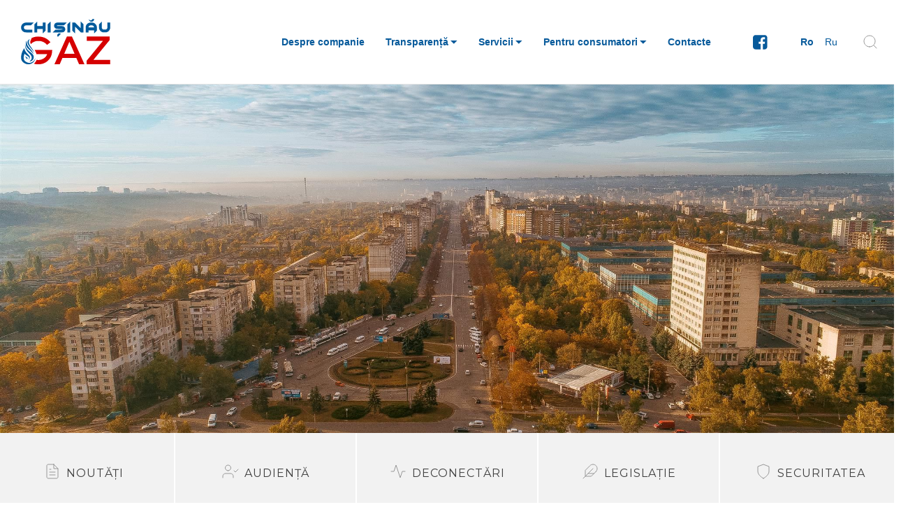

--- FILE ---
content_type: text/html; charset=UTF-8
request_url: https://chisinaugaz.md/ro
body_size: 55026
content:
<!DOCTYPE html>
<html lang="ro">
<head>
    <meta charset="utf-8">
    <meta name="viewport" content="width=device-width, initial-scale=1.0, maximum-scale=1.0, user-scalable=no">
    <meta http-equiv="X-UA-Compatible" content="IE=edge">
    <meta name="description" content="Chişinău-Gaz"/>
<meta name="author" content="Chişinău-Gaz"/>

<meta property="og:type"            content="article" />
<meta property="og:url"             content="https://chisinaugaz.md/ro" />
<meta property="og:title"           content="Chişinău-Gaz" />
<meta property="og:image"           content="https://chisinaugaz.md/img/header.png" />
<meta property="og:description"    content="Chişinău-Gaz" />
    <meta name="csrf-token" content="8kQZ22u7YPLsDiz7AZJXXcGPfprtfrC33BsrZzmb">
    <title>Chișinău-Gaz - Acasă</title>

    <link href="https://fonts.googleapis.com/css?family=Montserrat" rel="stylesheet">
<link href='https://fonts.googleapis.com/css?family=Source+Sans+Pro' rel='stylesheet' type='text/css'>
<link rel="stylesheet" type="text/css" href="https://chisinaugaz.md/lib/material-design-icons/css/material-design-iconic-font.min.css"/>

<link rel="stylesheet" type="text/css" href="/css/app-plugins.css?id=e90474c23fc503c0e577">

<link rel="shortcut icon" href="https://chisinaugaz.md/img/favicon/favicon-alt.png" type="image/png">
<style>
    .static-table table p {
        margin: 5px 0px;
    }
</style>
    <link rel="stylesheet" type="text/css" href="https://chisinaugaz.md/css/font-awesome.min.css?v=1.02"/>
   
    <link rel="stylesheet" type="text/css" href="/css/main-app.css?id=e86d48ac92db230e0184">
    
</head>
<body>
    <div class="be-wrapper be-nosidebar-left">
        <div class="be-navbar">
            <nav class="navbar navbar-default navbar-fixed-top be-top-header headerNavbar">

    <div class="container-center headerNavbar-container">

        <div class="headerNavbar-logo">
            <a href="https://chisinaugaz.md/ro">

                <img src="https://chisinaugaz.md/img/logo/logo.svg"
                     class="logo-desk " alt="Chisinau-Gaz">
                <img src="https://chisinaugaz.md/img/logo/logo-mob.svg"
                     class="logo-mob" alt="Chisinau-Gaz">
            </a>
        </div>

        <div class="headerNavbar-search ">
            <div class="headerNavbar-search-close">
                <img src="/img/icons/search-close.svg">
            </div>
            <form class="headerNavbar-search-form" action="https://chisinaugaz.md/ro/search">
                <input type="search" name="search-query" placeholder="Căutare"
                       value="" aria-describedby="button-addon1"
                       class="form-control border-0 bg-light">

                <button class="" type="submit">
                    <img src="/img/icons/search-desk.svg">
                </button>
            </form>

        </div>


        <div class="headerNavbar-langSocials ">









            <div class="icon-fb">
                <a href="https://www.facebook.com/chisinaugaz/" target="_blank">
                    <img class="fb-desk" src="/img/icons/fb.svg" alt="">
                    <img class="fb-mob" src="/img/icons/fb-white.svg" alt="">
                </a>
            </div>
            <ul class="nav navbar-nav navbar-right be-icons-nav   menuselector">
                                    <li class="dropdown">
                        <a class="be-toggle-right-sidebar"
                           href="https://chisinaugaz.md/ro">
                                                            <strong>Ro</strong>
                                                    </a>
                    </li>
                                    <li class="dropdown">
                        <a class="be-toggle-right-sidebar"
                           href="https://chisinaugaz.md/ru">
                                                            Ru
                                                    </a>
                    </li>
                            </ul>

            <div class="headerNavbar-mobSearch-toggle">
                <img class="desk" src="/img/icons/search-desk.svg" alt="">
                <img class="mob" src="/img/icons/search.svg" alt="">

            </div>


        </div>
        <div class="headerNavbar-menu">
            <a href="#" data-toggle="collapse" data-target="#be-navbar-collapse"
               class="headerNavbar-menu-toggle collapsed">Meniu</a>
            <div id="be-navbar-collapse" class="headerNavbar-menu-wrap   navbar-collapse  collapse">
                <ul class="nav navbar-nav navbar-right menuselector">

                                                                        <li >
                                <a href=" https://chisinaugaz.md/ro/page/about-us
                                " ><strong>Despre companie</strong>
                                </a>
                            </li>
                                                                    
                            <li class="dropdown">
                                <a href="#" data-toggle="dropdown" role="button" aria-expanded="false"
                                   class="dropdown-toggle"><strong>Transparență</strong><span
                                        class="mdi mdi-caret-down"></span>
                                </a>

                                <ul role="menu" class="dropdown-menu dropdown-menu-left">
                                                                                                                <li>
                                            <a
                                                href=" https://chisinaugaz.md/ro/page/program-de-conformitate
                                                " >
                                                Program de conformitate
                                            </a>
                                        </li>
                                                                                                                    <li>
                                            <a
                                                href=" https://chisinaugaz.md/ro/page/indicatori-tehnico-economici
                                                " >
                                                Indicatori tehnico-economici
                                            </a>
                                        </li>
                                                                                                                    <li>
                                            <a
                                                href=" https://chisinaugaz.md/ro/page/investitii
                                                " >
                                                Investiții
                                            </a>
                                        </li>
                                                                                                                    <li>
                                            <a
                                                href=" https://chisinaugaz.md/ro/page/achizitii
                                                " >
                                                Achiziții
                                            </a>
                                        </li>
                                                                                                                    <li>
                                            <a
                                                href=" https://chisinaugaz.md/ro/page/rapoarte-financiare
                                                " >
                                                Rapoarte financiare
                                            </a>
                                        </li>
                                                                                                                    <li>
                                            <a
                                                href=" https://chisinaugaz.md/ro/careers
                                                " >
                                                Posturi vacante
                                            </a>
                                        </li>
                                                                                                                    <li>
                                            <a
                                                href=" https://chisinaugaz.md/ro/page/rapoarte
                                                " >
                                                Rapoarte
                                            </a>
                                        </li>
                                                                                                                    <li>
                                            <a
                                                href=" https://chisinaugaz.md/storage/files/Meniu/Transparenta/Consumatori%20noncasnici%20mari/nr.%2004-01-4180%20din%2029.07.25%20%20Lista_v2.pdf
                                                "  target="_blank" >
                                                Consumatori noncasnici mari
                                            </a>
                                        </li>
                                                                                                                    <li>
                                            <a
                                                href=" https://chisinaugaz.md/ro/page/informatiile-privilegiate
                                                " >
                                                Informațiile privilegiate
                                            </a>
                                        </li>
                                                                                                                                                </ul>
                            </li>
                                                                    
                            <li class="dropdown">
                                <a href="#" data-toggle="dropdown" role="button" aria-expanded="false"
                                   class="dropdown-toggle"><strong>Servicii</strong><span
                                        class="mdi mdi-caret-down"></span>
                                </a>

                                <ul role="menu" class="dropdown-menu dropdown-menu-left">
                                                                                                                <li>
                                            <a
                                                href=" https://www.chisinaugaz.md/services
                                                "  target="_blank" >
                                                Cerere online
                                            </a>
                                        </li>
                                                                                                                    <li>
                                            <a
                                                href=" https://chisinaugaz.md/storage/files/tedt/Ghid casnic.pdf
                                                "  target="_blank" >
                                                Ghidul consumatorului casnic
                                            </a>
                                        </li>
                                                                                                                    <li>
                                            <a
                                                href=" https://chisinaugaz.md/storage/files/tedt/Ghid noncasnic.pdf
                                                "  target="_blank" >
                                                Ghidul consumatorului noncasnic
                                            </a>
                                        </li>
                                                                                                                    <li>
                                            <a
                                                href=" https://chisinaugaz.md/storage/files/Ser/OSD%20Ghid%20privind%20procedura%20de%20dezvoltare%20a%20re%C8%9Belelor%20de%20gaze%20%E2%80%94%2017.05.2024.pdf
                                                "  target="_blank" >
                                                Ghidul privind procedura de dezvoltare a rețelelor de gaze
                                            </a>
                                        </li>
                                                                                                                    <li>
                                            <a
                                                href=" https://chisinaugaz.md/storage/files/Meniu/Servicii/Contract%20servicii%20distributie/Contract%20tip2.pdf
                                                "  target="_blank" >
                                                Contract de prestare a serviciului de distributie
                                            </a>
                                        </li>
                                                                                                                    <li>
                                            <a
                                                href=" https://chisinaugaz.md/storage/files/Legislatie/contract de racordare 2023.pdf
                                                "  target="_blank" >
                                                Contract de racordare la rețeaua de gaze naturale
                                            </a>
                                        </li>
                                                                                                                    <li>
                                            <a
                                                href=" https://chisinaugaz.md/storage/files/Rapoarte/metodologie_271_28.09.18_rom.pdf
                                                "  target="_blank" >
                                                Metodologia de calculare,de aprobare și de aplicare a tarifelor reglementate pentru serviciile auxiliare prestate de către S.R.L.&quot;Chișinău-gaz&quot;
                                            </a>
                                        </li>
                                                                                                                    <li>
                                            <a
                                                href=" https://chisinaugaz.md/storage/files/Meniu/Servicii/Tarifele%20Auxiliare/Anexa%20Servicii%20Auxiliare.pdf
                                                "  target="_blank" >
                                                Tarifele pentru serviciile auxiliare prestate de către S.R.L. &quot;Chişinău-gaz”
                                            </a>
                                        </li>
                                                                                                                    <li>
                                            <a
                                                href=" https://chisinaugaz.md/storage/files/10.08.23/Tarifele pentru serviciile cu plată (proiectare, montare, supraveghere tehnică) prestate de către S.R.L. Chișinău-gaz.pdf
                                                "  target="_blank" >
                                                Tarifele pentru serviciile cu plată (proiectare, montare, supraveghere tehnică) prestate de către S.R.L. &quot;Chișinău-gaz&quot;
                                            </a>
                                        </li>
                                                                                                                    <li>
                                            <a
                                                href=" https://chisinaugaz.md/storage/files/29092025/Tarifele%20pentru%20serviciile%20cu%20plat%C4%83%20prestate%20de%20c%C4%83tre%20S.R.L.%20Chi%C8%99in%C4%83u-gaz.pdf
                                                "  target="_blank" >
                                                Tarifele pentru serviciile cu plată prestate de către S.R.L.&quot;Chișinău-gaz&quot;
                                            </a>
                                        </li>
                                                                                                                    <li>
                                            <a
                                                href=" https://chisinaugaz.md/storage/files/Metodologia_443_2020_cu%20modificari%202022_final.pdf
                                                "  target="_blank" >
                                                Metodologia de calculare,de aprobare și de aplicare a tarifelor  reglementate pentru serviciul de distribuție a gazelor naturale
                                            </a>
                                        </li>
                                                                                                                    <li>
                                            <a
                                                href=" https://chisinaugaz.md/storage/files/Meniu/Servicii/ANRE/HANRE253.pdf
                                                "  target="_blank" >
                                                HOTĂRÂRE Nr. HANRE253/2025
                                            </a>
                                        </li>
                                                                                                                                                </ul>
                            </li>
                                                                    
                            <li class="dropdown">
                                <a href="#" data-toggle="dropdown" role="button" aria-expanded="false"
                                   class="dropdown-toggle"><strong>Pentru consumatori</strong><span
                                        class="mdi mdi-caret-down"></span>
                                </a>

                                <ul role="menu" class="dropdown-menu dropdown-menu-left">
                                                                                                                <li>
                                            <a
                                                href=" https://chisinaugaz.md/ro/petitions
                                                " >
                                                Petiții
                                            </a>
                                        </li>
                                                                                                                    <li>
                                            <a
                                                href=" https://chisinaugaz.md/ro/disconnection
                                                " >
                                                Defecțiuni / Deconectări programate
                                            </a>
                                        </li>
                                                                                                                    <li>
                                            <a
                                                href=" https://chisinaugaz.md/storage/files/Pentru%20Cons/INt2025.pdf
                                                "  target="_blank" >
                                                Lista consumatorilor intreruptibili
                                            </a>
                                        </li>
                                                                                                                    <li>
                                            <a
                                                href=" https://chisinaugaz.md/ro/page/verificare-metrologica-periodica-a-contorului-la-consumatori-noncasnici
                                                " >
                                                Verificare metrologică periodică a contorului la consumatori noncasnici
                                            </a>
                                        </li>
                                                                                                                    <li>
                                            <a
                                                href=" https://chisinaugaz.md/storage/files/Pentru%20Cons/Consumatori%20mari.pdf
                                                "  target="_blank" >
                                                Lista consumatorilor noncasnici mari obligați să contracteze gaze naturale din piața liberă începând cu 1 aprilie 2026
                                            </a>
                                        </li>
                                                                                                                    <li>
                                            <a
                                                href=" https://chisinaugaz.md/storage/files/Pentru%20Cons/Consumatori%20mijlocii.pdf
                                                "  target="_blank" >
                                                Lista consumatorilor noncasnici mijlocii obligați să contracteze gaze naturale din piața liberă începând cu 1 aprilie 2027
                                            </a>
                                        </li>
                                                                                                                    <li>
                                            <a
                                                href=" https://chisinaugaz.md/storage/files/Pentru%20Cons/Protejati2025.pdf
                                                "  target="_blank" >
                                                Lista consumatorilor protejați în caz de situații excepționale în sectorul gazelor naturale
                                            </a>
                                        </li>
                                                                                                                                                </ul>
                            </li>
                                                                                                <li >
                                <a href=" https://chisinaugaz.md/ro/page/contacte
                                " ><strong>Contacte</strong>
                                </a>
                            </li>
                                                            </ul>
            </div>
        </div>

    </div>

</nav>



                    </div>
        <div class="be-content container-full ">
            
            

    
    <div class="bg_home_page">
        <img src="https://chisinaugaz.md/img/header.jpg" class="bg_home_page" alt="header"/>


        
    </div>


    <div class="start_sec_menu">
        <div class="row">
    <div class="sec-menu-container">
                    <a href="https://chisinaugaz.md/ro/page/news" class="page-link">
                <div class="sec-menu-item col-lg-3 col-md-3 col-sm-3 col-xs-6 no-padding">
                    <div class="sec-menu in-out">

                            <div class="sec-img">
                                <img class="svg" src="https://chisinaugaz.md/img/secmenu/newspaper.svg" width="30px"/>
                            </div>
                                                           <div class="p-text sec-text">
                                                            <p class="sec-text-title">Noutăți</p>
                            </div>

                    </div>
                </div>
            </a>
                    <a href="https://chisinaugaz.md/ro/page/audienta" class="page-link">
                <div class="sec-menu-item col-lg-3 col-md-3 col-sm-3 col-xs-6 no-padding">
                    <div class="sec-menu in-out">

                            <div class="sec-img">
                                <img class="svg" src="https://chisinaugaz.md/img/secmenu/account-multiple.svg" width="30px"/>
                            </div>
                                                           <div class="p-text sec-text">
                                                            <p class="sec-text-title">Audiență</p>
                            </div>

                    </div>
                </div>
            </a>
                    <a href="disconnection" class="page-link">
                <div class="sec-menu-item col-lg-3 col-md-3 col-sm-3 col-xs-6 no-padding">
                    <div class="sec-menu in-out">

                            <div class="sec-img">
                                <img class="svg" src="https://chisinaugaz.md/img/secmenu/disconnection.svg" width="30px"/>
                            </div>
                                                           <div class="p-text sec-text">
                                                            <p class="sec-text-title">Deconectări</p>
                            </div>

                    </div>
                </div>
            </a>
                    <a href="https://chisinaugaz.md/ro/page/laws" class="page-link">
                <div class="sec-menu-item col-lg-3 col-md-3 col-sm-3 col-xs-6 no-padding">
                    <div class="sec-menu in-out">

                            <div class="sec-img">
                                <img class="svg" src="https://chisinaugaz.md/img/secmenu/law.svg" width="30px"/>
                            </div>
                                                            <div style="word-break: break-word;" class="p-text sec-text">
                                                            <p class="sec-text-title">Legislație</p>
                            </div>

                    </div>
                </div>
            </a>
                    <a href="https://chisinaugaz.md/ro/page/reguli-de-securitate" class="page-link">
                <div class="sec-menu-item col-lg-3 col-md-3 col-sm-3 col-xs-6 no-padding">
                    <div class="sec-menu in-out">

                            <div class="sec-img">
                                <img class="svg" src="https://chisinaugaz.md/img/secmenu/fire.svg" width="30px"/>
                            </div>
                                                           <div class="p-text sec-text">
                                                            <p class="sec-text-title">Securitatea</p>
                            </div>

                    </div>
                </div>
            </a>
            </div>
</div>
    </div>
            <div class="block-margin">
            <div class="container-center">

                <div class="title">
                    <h2 class="text-center"><strong>Noutăți</strong></h2>
                    <div class="divider"></div>
                </div>

                <div class="news-block-section">

                    
                        
                                <div class="panel panel-flat news-block">

                                    <div class="panel-heading no-margin card-title">
                                        <p>18 Decembrie 2025</p>
                                        <h4 class="in-out">
                                            <a href="https://chisinaugaz.md/ro/page/anunt-privind-sistarea-uz">
                                                ANUNȚ PRIVIND SISTAREA GAZELOR NATU...
                                            </a>
                                        </h4>
                                    </div>
                                    <p>
                                        &nbsp; &nbsp; &nbsp;SRL &bdquo;Chișinău-gaz&rdquo; &icirc;n calitate de Operator al sistemului de distribuție, &icirc;n temeiul prevederilor pct. 35 al Regulame...
                                    </p>
                                </div>
                                            
                        
                                <div class="panel panel-flat news-block">

                                    <div class="panel-heading no-margin card-title">
                                        <p>29 Octombrie 2025</p>
                                        <h4 class="in-out">
                                            <a href="https://chisinaugaz.md/ro/page/anuntsezon">
                                                Stimați utilizatori de sistem!
                                            </a>
                                        </h4>
                                    </div>
                                    <p>
                                        &nbsp; &nbsp; &nbsp;&Icirc;n contextul &icirc;nceperii sezonului de &icirc;ncălzire, reamintim consumatorilor importanța utilizării &icirc;n siguranță a instala...
                                    </p>
                                </div>
                                            
                        
                                <div class="panel panel-flat news-block">

                                    <div class="panel-heading no-margin card-title">
                                        <p>27 Octombrie 2025</p>
                                        <h4 class="in-out">
                                            <a href="https://chisinaugaz.md/ro/page/anunt">
                                                ANUNȚ
                                            </a>
                                        </h4>
                                    </div>
                                    <p>
                                        
&nbsp; &nbsp; &nbsp;&Icirc;n scopul facturării gazelor naturale consumate &icirc;n luna curentă, S.R.L. &bdquo;Chișinău-gaz&rdquo;, &icirc;n calitate de opera...
                                    </p>
                                </div>
                                                            </div>
            </div>
        </div>

    

    <div class="row" style="background-color:#f8f8f8">
    <div class="container-center">
    <div class="col-md-10 col-md-offset-1" style="padding: 0 5px 60px;">
        <h2 class="title text-center" style="padding-top: 50px;padding-bottom: 30px">Serviciul online de colectare a datelor</h2>
        <form method="POST" action="https://chisinaugaz.md/ro" accept-charset="UTF-8" id="sendCollect"><input name="_token" type="hidden" value="8kQZ22u7YPLsDiz7AZJXXcGPfprtfrC33BsrZzmb">

        <div class="col-md-4">
            <label for="account">Contul personal</label> <a href="#" data-toggle="modal" data-target="#question-mark"><img src="https://chisinaugaz.md/img/ico-question.svg" alt="?" style="position: relative; bottom: 2px;"/></a>
            <input id="contPersonal" class="form-control" required="required" placeholder="Ex. 164/1168010000" maxlength="14" name="account" type="text">
            <span id="test" class="panel-subtitle"></span>
        </div>
        <div class="col-md-3">
            <label for="counter">Valorile contorului</label> <a href="#" data-toggle="modal" data-target="#valorile-contului"><img src="https://chisinaugaz.md/img/ico-question.svg" alt="?" style="position: relative; bottom: 2px;"/></a>
            <input class="form-control" id="valorileContului" required="required" placeholder="11111" style="" maxlength="5" name="counter" type="tel">
            <span id="test" class="panel-subtitle"></span>
        </div>
        <div class="col-md-3">
            <label for="phone">Număr de telefon</label>
            <input class="form-control" id="phoneNumber" required="required" placeholder="0XXXXXXXX" min="9" max="9" minlength="9" maxlength="9" name="phone" type="tel">
        </div>
        <div class="col-md-2" align="center">
            <button type="button" class="btn-submit btn-submit-index btn btn-space md-btn in-out card-title" id="send_collect">Trimite</button>
        </div>





        <div class="col-md-12 text-center">
            <div id="sendSuccess"></div>
        </div>
        </form>


    </div>
    </div>



</div>
<div id="question-mark" tabindex="-1" role="dialog" style="display: none;" class="modal fade">
    <div class="modal-dialog">
        <div class="modal-content">
            <div class="modal-header">
                <button type="button" data-dismiss="modal" aria-hidden="true" class="close"><span class="mdi mdi-close"></span></button>
            </div>
            <div class="modal-body">
                <img src="https://chisinaugaz.md/img/invoice.png" style="width: 100%;" />
            </div>
        </div>
    </div>
</div>
<div id="valorile-contului" tabindex="-1" role="dialog" style="display: none;" class="modal fade">
    <div class="modal-dialog">
        <div class="modal-content">
            <div class="modal-header">
                <button type="button" data-dismiss="modal" aria-hidden="true" class="close"><span class="mdi mdi-close"></span></button>
            </div>
            <div class="modal-body">
                <img src="https://chisinaugaz.md/img/valorile_contului.png" style="width: 100%;" />
            </div>
        </div>
    </div>
</div>


    
        <div class="row block-margin">
            <div class="container-center container-service">
                <div class="col-md-12">
                    <div class="title">
                        <h2 class="text-center"><strong>Servicii</strong></h2>
                        <div class="divider"></div>
                    </div>
                </div>
                <div class="col-md-10 col-md-offset-1">
                                            <div class="col-md-4 col-sm-6 news-block" style="height: 350px;overflow: hidden">
                            <div class="panel panel-flat">
                                <a href="https://chisinaugaz.md/ro/services">
                                    <div class="card-head head_background"
                                         style="height: 220px;overflow: hidden;background-position: center center;background-image: url('../uploads/photos/homeservices/2018-02-08-06-08-50..png')"></div>
                                </a>
                                <div class="panel-heading no-margin card-title" style="padding-bottom: 0;">
                                    <h4 class="in-out">
                                        <a href="https://chisinaugaz.md/ro/services">
                                            <b>Racordarea instalației de gaze</b>
                                        </a>
                                    </h4>
                                </div>
                                <p>
                                    
                                </p>
                            </div>
                        </div>
                                            <div class="col-md-4 col-sm-6 news-block" style="height: 350px;overflow: hidden">
                            <div class="panel panel-flat">
                                <a href="https://chisinaugaz.md/ro/services">
                                    <div class="card-head head_background"
                                         style="height: 220px;overflow: hidden;background-position: center center;background-image: url('../uploads/photos/homeservices/2018-01-25-03-00-02..JPG')"></div>
                                </a>
                                <div class="panel-heading no-margin card-title" style="padding-bottom: 0;">
                                    <h4 class="in-out">
                                        <a href="https://chisinaugaz.md/ro/services">
                                            <b>Conectarea / înlocuirea aparatelor și echipamentelor</b>
                                        </a>
                                    </h4>
                                </div>
                                <p>
                                    
                                </p>
                            </div>
                        </div>
                                            <div class="col-md-4 col-sm-6 news-block" style="height: 350px;overflow: hidden">
                            <div class="panel panel-flat">
                                <a href="https://chisinaugaz.md/ro/services">
                                    <div class="card-head head_background"
                                         style="height: 220px;overflow: hidden;background-position: center center;background-image: url('../uploads/photos/homeservices/2018-01-24-05-37-04..JPG')"></div>
                                </a>
                                <div class="panel-heading no-margin card-title" style="padding-bottom: 0;">
                                    <h4 class="in-out">
                                        <a href="https://chisinaugaz.md/ro/services">
                                            <b>Modificarea instalației de utilizare</b>
                                        </a>
                                    </h4>
                                </div>
                                <p>
                                    
                                </p>
                            </div>
                        </div>
                                            <div class="col-md-4 col-sm-6 news-block" style="height: 350px;overflow: hidden">
                            <div class="panel panel-flat">
                                <a href="https://chisinaugaz.md/ro/services">
                                    <div class="card-head head_background"
                                         style="height: 220px;overflow: hidden;background-position: center center;background-image: url('../uploads/photos/homeservices/2018-01-24-05-38-09..JPG')"></div>
                                </a>
                                <div class="panel-heading no-margin card-title" style="padding-bottom: 0;">
                                    <h4 class="in-out">
                                        <a href="https://chisinaugaz.md/ro/services">
                                            <b>Schimbarea amplasării rețelelor de gaze</b>
                                        </a>
                                    </h4>
                                </div>
                                <p>
                                    
                                </p>
                            </div>
                        </div>
                                            <div class="col-md-4 col-sm-6 news-block" style="height: 350px;overflow: hidden">
                            <div class="panel panel-flat">
                                <a href="https://chisinaugaz.md/ro/services">
                                    <div class="card-head head_background"
                                         style="height: 220px;overflow: hidden;background-position: center center;background-image: url('../uploads/photos/homeservices/2018-01-27-01-32-32..png')"></div>
                                </a>
                                <div class="panel-heading no-margin card-title" style="padding-bottom: 0;">
                                    <h4 class="in-out">
                                        <a href="https://chisinaugaz.md/ro/services">
                                            <b>Coordonarea documentației de proiect</b>
                                        </a>
                                    </h4>
                                </div>
                                <p>
                                    
                                </p>
                            </div>
                        </div>
                                            <div class="col-md-4 col-sm-6 news-block" style="height: 350px;overflow: hidden">
                            <div class="panel panel-flat">
                                <a href="https://chisinaugaz.md/ro/services">
                                    <div class="card-head head_background"
                                         style="height: 220px;overflow: hidden;background-position: center center;background-image: url('../uploads/photos/homeservices/2018-01-24-05-40-51..JPG')"></div>
                                </a>
                                <div class="panel-heading no-margin card-title" style="padding-bottom: 0;">
                                    <h4 class="in-out">
                                        <a href="https://chisinaugaz.md/ro/services">
                                            <b>Reconectarea locului de consum în cazul deconectării din motivul încălcării documentației tehnice de proiect</b>
                                        </a>
                                    </h4>
                                </div>
                                <p>
                                    
                                </p>
                            </div>
                        </div>
                                    </div>
            </div>
        </div>
    
    <div class="info-block-container row" >

  <div class="col-md-3 no-padding" style="background-color:#d60000;height:180px">
    <div class="col-md-12" style="height:100%">
      <div class="col-md-12 text-center p-text card-title" style="color:#fff;font-size:44px">904</div>
      <div class="col-md-12 text-center p-text" style="color:#fff;text-transform: none">Dacă simți miros de gaze</div>
    </div>
  </div>

  <div class="col-md-9 info-block no-padding info-block-items">
    <div class="col-md-3">
      <div class="card-title">
        <h2>01.</h2>
      </div>
      <div class="col-md-12 text-left l-text">Nu folosiți aparate electrice, de iluminat, sonerie!</div>
    </div>

    <div class="col-md-3">
      <div class="v-divider"></div>
      <div class="card-title">
        <h2>02.</h2>
      </div>
      <div class="col-md-12 text-left l-text">Închideți robinetele a arzătoarelor de gaze</div>
    </div>

    <div class="col-md-3">
      <div class="v-divider v-divider-mob"></div>
      <div class="card-title">
        <h2>03.</h2>
      </div>
      <div class="col-md-12 text-left l-text">Deschideți geamurile!</div>
    </div>

    <div class="col-md-3">
      <div class="v-divider"></div>
      <div class="card-title">
        <h2>04.</h2>
      </div>
      <div class="col-md-12 text-left l-text">Apelați serviciul 904</div>
    </div>

  </div>














































</div>

    <div class="row">
  <div class="col-md-12">
    <div class="panel panel-flat number-call-center">
        <div class="panel-body">
          <div class="col-md-12 text-center p-text card-title" style="color:#075a9b;font-size:44px;white-space: normal;">
              <div class="title">
                  <h2 class="text-center"><strong>Call Centru</strong></h2>
                  <div class="divider"></div>
              </div>
              1305
          </div>
          <div class="col-md-12 text-center p-text panel-item-text">
              Întrebări legate de distribuția gazelor naturale
          </div>
        </div>
    </div>
  </div>
</div>

    <div class="block-margin container-center footer-container" style="margin: 0">
    <div class="footer-menu-content">
        <div class="text-left p-text footer-block1 footer-menu" style="text-transform:none;">
            <div class="f-top-menu">
                <div class="link">
                    <a href="https://chisinaugaz.md/ro/page/about-us">Despre companie</a>
                </div>
                <div class="link">
                    <a href="https://chisinaugaz.md/ro/careers">Posturi vacante</a>
                </div>
                <div class="link">
                    <a href="https://chisinaugaz.md/ro/page/news">Noutăți</a>
                </div>
                <div class="link">
                    <a href="https://chisinaugaz.md/ro/page/contacte">Contacte</a>
                </div>
            </div>
            <div class="f-top-menu">
                <div class="link">
                    <a href="https://chisinaugaz.md/ro/page/reguli-de-securitate">Reguli de securitate</a>
                </div>
                <div class="link">
                    <a href="https://chisinaugaz.md/ro/page/audienta">Audiență</a>
                </div>
                <div class="link">
                    <a href="https://chisinaugaz.md/ro/disconnection">Deconectări</a>
                </div>
            </div>
        </div>
        <div class="text-left p-text footer-block1 no-text-transform">
            <div class="footer-info">
                <p class="f-contacts">
                    <span>
                        Telefon de incredere
                    </span>
                    <a class="phone" href="tel:+37322578180">+ (373) 22 578-180</a>
                </p>
            </div>
            <div class="footer-info">
                <p class="f-contacts">
                    <span>
                        Serviciul secretariat
                    </span>
                    <a class="phone" href="tel:+37322578010">+ (373) 22 578-761</a>,
                    <a class="phone" href="tel:+37322578090">+ (373) 22 578-090</a>

                </p>
            </div>
            <div class="footer-info">
                <p class="f-contacts">
                    <a class="email"  href="emailto:anticamera@chisinaugaz.md">anticamera@chisinaugaz.md</a>
                </p>
            </div>
        </div>
    </div>
    <div class="footer-copyright-content">
        <div class="text-center p-text copyright-text footer-logo">
            <a href="https://chisinaugaz.md/ro">

                <img src="https://chisinaugaz.md/img/logo/logo.svg"
                     class="logo-desk " alt="Chisinau-Gaz">
                <img src="https://chisinaugaz.md/img/logo/logo.svg"
                     class="logo-mob" alt="Chisinau-Gaz">
            </a>
            <p>&copy; 2008 - 2026 SRL "Chisinau-Gaz"</p>
            
        </div>
        <div class="partners">
            <div class="partners-item">
                <a href="https://energie.gov.md" target="_blank" class="item-partners-img">
                    <img class="img-1" src="https://chisinaugaz.md/img/partners/min-econ.png" alt="">
                </a>
                <div class="item-text">
                    <span>Ministerul Energiei al Republicii Moldova</span>
                </div>
            </div>
            <div class="partners-item">
                <a href="http://www.anre.md/" target="_blank" class="item-partners-img">
                    <img class="img-2" src="https://chisinaugaz.md/img/partners/anre.png" alt="">
                </a>
                <div class="item-text">
                    <span>Agenţia Naţională pentru Reglementare în Energetică a Republicii Moldova</span>
                </div>
            </div>
            <div class="partners-item">
                <a href="https://www.moldovagaz.md/" target="_blank" class="item-partners-img">
                    <img class="img-3" src="https://chisinaugaz.md/img/partners/mol-gaz.png" alt="">
                </a>
                <div class="item-text">
                    <span>Societatea pe actiuni &quot;Moldovagaz&quot;</span>
                </div>
            </div>
        </div>
    </div>
    
</div>



        </div>
    </div>





























<script src="https://chisinaugaz.md/lib/jquery/jquery.min.js" type="text/javascript"></script>
<script src="https://chisinaugaz.md/lib/perfect-scrollbar/js/perfect-scrollbar.jquery.min.js" type="text/javascript"></script>
<script src="https://chisinaugaz.md/js/main.js" type="text/javascript"></script>
<script src="https://chisinaugaz.md/lib/bootstrap/dist/js/bootstrap.min.js" type="text/javascript"></script>
<script src="https://chisinaugaz.md/js/tinymce/tinymce.min.js"></script>
<script src="https://chisinaugaz.md/js/slick.min.js"></script>
<script src="https://cdn.jsdelivr.net/bootstrap.tagsinput/0.8.0/bootstrap-tagsinput.min.js"></script>
<script src="/js/jquery.marquee.min.js"></script>

    <script type="text/javascript">
        // $(document).ready(function(){
        //     var  wheight = $(window).height();
        //     if(wheight < 800) {
        //         var element = $('.start_sec_menu');
        //         $('html, body').animate({
        //             scrollTop:  element.offset().top-500
        //         }, 500);
        //     }
        // });

    </script>





<script src="https://chisinaugaz.md/js/jquery.mask.min.js"></script>
<script type="text/javascript">
    $(document).ready(function () {

        // mask
        $('#billvalue').mask('SS99999');
        $('#valorileContului').mask("99999", {placeholder: ""});
        $('#phoneNumber').mask("999999999", {placeholder: ""});
        $('#contPersonal').mask("999/9999999999", {placeholder: ""});

        $('#idnp_request').mask("9999999999999", {placeholder: ""});

    });
</script>
<script type="text/javascript">
    $(document).ready(function () {
        // social icons
        Share = {
            vkontakte: function (purl, ptitle, pimg, text) {
                url = 'http://vkontakte.ru/share.php?';
                url += '&url=' + encodeURIComponent(purl);
                Share.popup(url);
            },
            odnoklassniki: function (purl, text) {
                url = 'https://connect.ok.ru/dk?st.cmd=WidgetSharePreview';
                url += '&st.shareUrl=' + encodeURIComponent(purl);
                Share.popup(url);
            },
            facebook: function (purl, ptitle, pimg, text) {
                url = 'https://www.facebook.com/sharer/sharer.php';
                url += '?u=' + encodeURIComponent(purl);
                Share.popup(url);
            },
            twitter: function (purl, ptitle) {
                url = 'http://twitter.com/intent/tweet?text=';
                url += 'text=' + encodeURIComponent(ptitle);
                url += '&url=' + encodeURIComponent(purl);
                Share.popup(url);
            },
            google: function (purl, ptitle, pimg, text) {
                url = 'https://plus.google.com/share';
                url += '?url=' + encodeURIComponent(purl);
                Share.popup(url)
            },
            popup: function (url) {
                window.open(url, '', 'toolbar=0,status=0,width=626,height=436');
            }
        };

        //initialize the javascript
        App.init();
                        sessionStorage.removeItem('service');
        sessionStorage.removeItem('building');
        sessionStorage.removeItem('person');
                    });
</script>

<script src="https://chisinaugaz.md/js/custom.js?v=1"></script>
<script src="https://chisinaugaz.md/js/jquery.inputmask.min.js"></script>
    <script>
        //Get locale
        function locale() { return $("html").attr("lang") }

        window.delay = (function(){
            let timer = 0;
            return function(callback, ms){
                clearTimeout (timer);
                timer = setTimeout(callback, ms);
            };
        })();

        $('#send_collect').on('click', function(event) {
            //Get token
            let _token = $('meta[name="csrf-token"]').attr('content');

            var valorileContului = $('#valorileContului').val();
            var phoneNumber = $('#phoneNumber').val();
            var contPersonal = $('#contPersonal').val();

            if(valorileContului.length != 5)
            {
                alert('Valorile contorului au fost intoduse greșit..');
                event.stopPropagation();
                return false;
            }
            else if(phoneNumber.length != 9)
            {
                alert('Număr de telefon greșit , trebuie să fie (0XXXXXXXX).');
                event.stopPropagation();
                return false;
            }
            else if(contPersonal.length != 14)
            {
                alert('Contul personal greșit Ex. 164/1168010000.');
                event.stopPropagation();
                return false;
            }
            else
            {
                // begin with 0
                if(phoneNumber[0] != 0)
                {
                    alert('Numărul de telefon  (0XXXXXXXX) trebuie să se înceapă cu cifra 0 .');
                    event.stopPropagation();
                    return false;
                }
                else if(contPersonal[3] != '/')
                {
                    alert('Contul personal trebuie să fie conform următorului format Ex. 164/1168010000.');
                    event.stopPropagation();
                    return false;
                }
            }
            delay(function(){
                $.ajax({
                    url: "/"+locale()+"/collect",
                    method: "POST",
                    data: {
                        account: contPersonal,
                        counter: valorileContului,
                        phone: phoneNumber,
                        _token: _token
                    },
                    success: function (response) {
                        if (response.success) {
                            $('#sendSuccess').text(response.success).show();
                            setTimeout(function(){
                                $('#sendSuccess').text('').hide();
                            },6000);
                        }
                    },
                    error: function (response) {
                        if (response.responseJSON.error) {
                            alert(response.responseJSON.error);
                        }
                        if (response.responseJSON.counter) {
                            alert(response.responseJSON.counter);
                        }
                    }
                });
            }, 300);
            $('#sendCollect').trigger('reset');
        });
    </script>
    

<!-- Google tag (gtag.js) -->
<script async src="https://www.googletagmanager.com/gtag/js?id=G-MSPRR7515V">

</script> <script> window.dataLayer = window.dataLayer || [];
    function gtag(){
        dataLayer.push(arguments);
    }
    gtag('js', new Date());
    gtag('config', 'G-MSPRR7515V');
</script>

</body>
</html>


--- FILE ---
content_type: text/css
request_url: https://chisinaugaz.md/css/app-plugins.css?id=e90474c23fc503c0e577
body_size: 483168
content:
@charset 'UTF-8';.ps-container{-ms-touch-action:none;touch-action:none;overflow:hidden!important;-ms-overflow-style:none}@supports (-ms-overflow-style:none){.ps-container{overflow:auto!important}}@media screen and (-ms-high-contrast:active),(-ms-high-contrast:none){.ps-container{overflow:auto!important}}.ps-container.ps-active-x>.ps-scrollbar-x-rail,.ps-container.ps-active-y>.ps-scrollbar-y-rail{display:block;background-color:transparent}.ps-container.ps-in-scrolling{pointer-events:none}.ps-container.ps-in-scrolling.ps-x>.ps-scrollbar-x-rail{background-color:#eee;opacity:.9}.ps-container.ps-in-scrolling.ps-x>.ps-scrollbar-x-rail>.ps-scrollbar-x{background-color:#999}.ps-container.ps-in-scrolling.ps-y>.ps-scrollbar-y-rail{background-color:#eee;opacity:.9}.ps-container.ps-in-scrolling.ps-y>.ps-scrollbar-y-rail>.ps-scrollbar-y{background-color:#999}.ps-container>.ps-scrollbar-x-rail{display:none;position:absolute;opacity:0;-webkit-transition:background-color .2s linear,opacity .2s linear;-moz-transition:background-color .2s linear,opacity .2s linear;-o-transition:background-color .2s linear,opacity .2s linear;transition:background-color .2s linear,opacity .2s linear;bottom:0;height:15px}.ps-container>.ps-scrollbar-x-rail>.ps-scrollbar-x{position:absolute;background-color:#aaa;-webkit-border-radius:6px;-moz-border-radius:6px;border-radius:6px;-webkit-transition:background-color .2s linear,height .2s linear,width .2s ease-in-out,-webkit-border-radius .2s ease-in-out;transition:background-color .2s linear,height .2s linear,width .2s ease-in-out,-webkit-border-radius .2s ease-in-out;-moz-transition:background-color .2s linear,height .2s linear,width .2s ease-in-out,border-radius .2s ease-in-out,-moz-border-radius .2s ease-in-out;-o-transition:background-color .2s linear,height .2s linear,width .2s ease-in-out,border-radius .2s ease-in-out;transition:background-color .2s linear,height .2s linear,width .2s ease-in-out,border-radius .2s ease-in-out;transition:background-color .2s linear,height .2s linear,width .2s ease-in-out,border-radius .2s ease-in-out,-webkit-border-radius .2s ease-in-out,-moz-border-radius .2s ease-in-out;bottom:2px;height:6px}.ps-container>.ps-scrollbar-x-rail:active>.ps-scrollbar-x,.ps-container>.ps-scrollbar-x-rail:hover>.ps-scrollbar-x{height:11px}.ps-container>.ps-scrollbar-y-rail{display:none;position:absolute;opacity:0;-webkit-transition:background-color .2s linear,opacity .2s linear;-moz-transition:background-color .2s linear,opacity .2s linear;-o-transition:background-color .2s linear,opacity .2s linear;transition:background-color .2s linear,opacity .2s linear;right:0;width:15px}.ps-container>.ps-scrollbar-y-rail>.ps-scrollbar-y{position:absolute;background-color:#aaa;-webkit-border-radius:6px;-moz-border-radius:6px;border-radius:6px;-webkit-transition:background-color .2s linear,height .2s linear,width .2s ease-in-out,-webkit-border-radius .2s ease-in-out;transition:background-color .2s linear,height .2s linear,width .2s ease-in-out,-webkit-border-radius .2s ease-in-out;-moz-transition:background-color .2s linear,height .2s linear,width .2s ease-in-out,border-radius .2s ease-in-out,-moz-border-radius .2s ease-in-out;-o-transition:background-color .2s linear,height .2s linear,width .2s ease-in-out,border-radius .2s ease-in-out;transition:background-color .2s linear,height .2s linear,width .2s ease-in-out,border-radius .2s ease-in-out;transition:background-color .2s linear,height .2s linear,width .2s ease-in-out,border-radius .2s ease-in-out,-webkit-border-radius .2s ease-in-out,-moz-border-radius .2s ease-in-out;right:2px;width:6px}.ps-container>.ps-scrollbar-y-rail:active>.ps-scrollbar-y,.ps-container>.ps-scrollbar-y-rail:hover>.ps-scrollbar-y{width:11px}.ps-container:hover.ps-in-scrolling{pointer-events:none}.ps-container:hover.ps-in-scrolling.ps-x>.ps-scrollbar-x-rail{background-color:#eee;opacity:.9}.ps-container:hover.ps-in-scrolling.ps-x>.ps-scrollbar-x-rail>.ps-scrollbar-x{background-color:#999}.ps-container:hover.ps-in-scrolling.ps-y>.ps-scrollbar-y-rail{background-color:#eee;opacity:.9}.ps-container:hover.ps-in-scrolling.ps-y>.ps-scrollbar-y-rail>.ps-scrollbar-y{background-color:#999}.ps-container:hover>.ps-scrollbar-x-rail,.ps-container:hover>.ps-scrollbar-y-rail{opacity:.6}.ps-container:hover>.ps-scrollbar-x-rail:hover{background-color:#eee;opacity:.9}.ps-container:hover>.ps-scrollbar-x-rail:hover>.ps-scrollbar-x{background-color:#999}.ps-container:hover>.ps-scrollbar-y-rail:hover{background-color:#eee;opacity:.9}.ps-container:hover>.ps-scrollbar-y-rail:hover>.ps-scrollbar-y{background-color:#999}/*!
 * beagle v1.1.1 (http://foxythemes.net/themes/beagle)
 * Copyright 2014-2016 Foxy Themes all rights reserved
 *//*!
 * Bootstrap v3.3.7 (http://getbootstrap.com)
 * Copyright 2011-2016 Twitter, Inc.
 * Licensed under MIT (https://github.com/twbs/bootstrap/blob/master/LICENSE)
 *//*! normalize.css v3.0.3 | MIT License | github.com/necolas/normalize.css */html{font-family:sans-serif;-ms-text-size-adjust:100%;-webkit-text-size-adjust:100%}body{margin:0}article,aside,details,figcaption,figure,footer,header,hgroup,main,menu,nav,section,summary{display:block}audio,canvas,progress,video{display:inline-block;vertical-align:baseline}audio:not([controls]){display:none;height:0}[hidden],template{display:none}a{background-color:transparent}a:active,a:hover{outline:0}abbr[title]{border-bottom:1px dotted}b,strong{font-weight:700}dfn{font-style:italic}h1{font-size:2em;margin:.67em 0}mark{background:#ff0;color:#000}small{font-size:80%}sub,sup{font-size:75%;line-height:0;position:relative;vertical-align:baseline}sup{top:-.5em}sub{bottom:-.25em}img{border:0}svg:not(:root){overflow:hidden}figure{margin:1em 40px}hr{-moz-box-sizing:content-box;box-sizing:content-box;height:0}pre{overflow:auto}code,kbd,pre,samp{font-family:monospace,monospace;font-size:1em}button,input,optgroup,select,textarea{color:inherit;font:inherit;margin:0}button{overflow:visible}button,select{text-transform:none}button,html input[type=button],input[type=reset],input[type=submit]{-webkit-appearance:button;cursor:pointer}button[disabled],html input[disabled]{cursor:default}button::-moz-focus-inner,input::-moz-focus-inner{border:0;padding:0}input{line-height:normal}input[type=checkbox],input[type=radio]{-moz-box-sizing:border-box;box-sizing:border-box;padding:0}input[type=number]::-webkit-inner-spin-button,input[type=number]::-webkit-outer-spin-button{height:auto}input[type=search]{-webkit-appearance:textfield;-moz-box-sizing:content-box;box-sizing:content-box}input[type=search]::-webkit-search-cancel-button,input[type=search]::-webkit-search-decoration{-webkit-appearance:none}fieldset{border:1px solid silver;margin:0 2px;padding:.35em .625em .75em}legend{border:0;padding:0}textarea{overflow:auto}optgroup{font-weight:700}table{border-collapse:collapse;border-spacing:0}td,th{padding:0}/*! Source: https://github.com/h5bp/html5-boilerplate/blob/master/src/css/main.css */@media print{*,:after,:before{background:0 0!important;color:#000!important;box-shadow:none!important;text-shadow:none!important}a,a:visited{text-decoration:underline}a[href]:after{content:" (" attr(href) ")"}abbr[title]:after{content:" (" attr(title) ")"}a[href^="#"]:after,a[href^="javascript:"]:after{content:""}blockquote,pre{border:1px solid #999;page-break-inside:avoid}thead{display:table-header-group}img,tr{page-break-inside:avoid}img{max-width:100%!important}h2,h3,p{orphans:3;widows:3}h2,h3{page-break-after:avoid}.navbar{display:none}.btn>.caret,.dropup>.btn>.caret{border-top-color:#000!important}.label{border:1px solid #000}.table{border-collapse:collapse!important}.table td,.table th{background-color:#fff!important}.table-bordered td,.table-bordered th{border:1px solid #ddd!important}}@font-face{font-family:'Glyphicons Halflings';src:url(../lib/bootstrap/dist/fonts/glyphicons-halflings-regular.eot);src:url(../lib/bootstrap/dist/fonts/glyphicons-halflings-regular.eot?#iefix) format('embedded-opentype'),url(../lib/bootstrap/dist/fonts/glyphicons-halflings-regular.woff2) format('woff2'),url(../lib/bootstrap/dist/fonts/glyphicons-halflings-regular.woff) format('woff'),url(../lib/bootstrap/dist/fonts/glyphicons-halflings-regular.ttf) format('truetype'),url(../lib/bootstrap/dist/fonts/glyphicons-halflings-regular.svg#glyphicons_halflingsregular) format('svg')}.glyphicon{position:relative;top:1px;display:inline-block;font-family:'Glyphicons Halflings';font-style:normal;font-weight:400;line-height:1;-webkit-font-smoothing:antialiased;-moz-osx-font-smoothing:grayscale}.glyphicon-asterisk:before{content:"\002a"}.glyphicon-plus:before{content:"\002b"}.glyphicon-eur:before,.glyphicon-euro:before{content:"\20ac"}.glyphicon-minus:before{content:"\2212"}.glyphicon-cloud:before{content:"\2601"}.glyphicon-envelope:before{content:"\2709"}.glyphicon-pencil:before{content:"\270f"}.glyphicon-glass:before{content:"\e001"}.glyphicon-music:before{content:"\e002"}.glyphicon-search:before{content:"\e003"}.glyphicon-heart:before{content:"\e005"}.glyphicon-star:before{content:"\e006"}.glyphicon-star-empty:before{content:"\e007"}.glyphicon-user:before{content:"\e008"}.glyphicon-film:before{content:"\e009"}.glyphicon-th-large:before{content:"\e010"}.glyphicon-th:before{content:"\e011"}.glyphicon-th-list:before{content:"\e012"}.glyphicon-ok:before{content:"\e013"}.glyphicon-remove:before{content:"\e014"}.glyphicon-zoom-in:before{content:"\e015"}.glyphicon-zoom-out:before{content:"\e016"}.glyphicon-off:before{content:"\e017"}.glyphicon-signal:before{content:"\e018"}.glyphicon-cog:before{content:"\e019"}.glyphicon-trash:before{content:"\e020"}.glyphicon-home:before{content:"\e021"}.glyphicon-file:before{content:"\e022"}.glyphicon-time:before{content:"\e023"}.glyphicon-road:before{content:"\e024"}.glyphicon-download-alt:before{content:"\e025"}.glyphicon-download:before{content:"\e026"}.glyphicon-upload:before{content:"\e027"}.glyphicon-inbox:before{content:"\e028"}.glyphicon-play-circle:before{content:"\e029"}.glyphicon-repeat:before{content:"\e030"}.glyphicon-refresh:before{content:"\e031"}.glyphicon-list-alt:before{content:"\e032"}.glyphicon-lock:before{content:"\e033"}.glyphicon-flag:before{content:"\e034"}.glyphicon-headphones:before{content:"\e035"}.glyphicon-volume-off:before{content:"\e036"}.glyphicon-volume-down:before{content:"\e037"}.glyphicon-volume-up:before{content:"\e038"}.glyphicon-qrcode:before{content:"\e039"}.glyphicon-barcode:before{content:"\e040"}.glyphicon-tag:before{content:"\e041"}.glyphicon-tags:before{content:"\e042"}.glyphicon-book:before{content:"\e043"}.glyphicon-bookmark:before{content:"\e044"}.glyphicon-print:before{content:"\e045"}.glyphicon-camera:before{content:"\e046"}.glyphicon-font:before{content:"\e047"}.glyphicon-bold:before{content:"\e048"}.glyphicon-italic:before{content:"\e049"}.glyphicon-text-height:before{content:"\e050"}.glyphicon-text-width:before{content:"\e051"}.glyphicon-align-left:before{content:"\e052"}.glyphicon-align-center:before{content:"\e053"}.glyphicon-align-right:before{content:"\e054"}.glyphicon-align-justify:before{content:"\e055"}.glyphicon-list:before{content:"\e056"}.glyphicon-indent-left:before{content:"\e057"}.glyphicon-indent-right:before{content:"\e058"}.glyphicon-facetime-video:before{content:"\e059"}.glyphicon-picture:before{content:"\e060"}.glyphicon-map-marker:before{content:"\e062"}.glyphicon-adjust:before{content:"\e063"}.glyphicon-tint:before{content:"\e064"}.glyphicon-edit:before{content:"\e065"}.glyphicon-share:before{content:"\e066"}.glyphicon-check:before{content:"\e067"}.glyphicon-move:before{content:"\e068"}.glyphicon-step-backward:before{content:"\e069"}.glyphicon-fast-backward:before{content:"\e070"}.glyphicon-backward:before{content:"\e071"}.glyphicon-play:before{content:"\e072"}.glyphicon-pause:before{content:"\e073"}.glyphicon-stop:before{content:"\e074"}.glyphicon-forward:before{content:"\e075"}.glyphicon-fast-forward:before{content:"\e076"}.glyphicon-step-forward:before{content:"\e077"}.glyphicon-eject:before{content:"\e078"}.glyphicon-chevron-left:before{content:"\e079"}.glyphicon-chevron-right:before{content:"\e080"}.glyphicon-plus-sign:before{content:"\e081"}.glyphicon-minus-sign:before{content:"\e082"}.glyphicon-remove-sign:before{content:"\e083"}.glyphicon-ok-sign:before{content:"\e084"}.glyphicon-question-sign:before{content:"\e085"}.glyphicon-info-sign:before{content:"\e086"}.glyphicon-screenshot:before{content:"\e087"}.glyphicon-remove-circle:before{content:"\e088"}.glyphicon-ok-circle:before{content:"\e089"}.glyphicon-ban-circle:before{content:"\e090"}.glyphicon-arrow-left:before{content:"\e091"}.glyphicon-arrow-right:before{content:"\e092"}.glyphicon-arrow-up:before{content:"\e093"}.glyphicon-arrow-down:before{content:"\e094"}.glyphicon-share-alt:before{content:"\e095"}.glyphicon-resize-full:before{content:"\e096"}.glyphicon-resize-small:before{content:"\e097"}.glyphicon-exclamation-sign:before{content:"\e101"}.glyphicon-gift:before{content:"\e102"}.glyphicon-leaf:before{content:"\e103"}.glyphicon-fire:before{content:"\e104"}.glyphicon-eye-open:before{content:"\e105"}.glyphicon-eye-close:before{content:"\e106"}.glyphicon-warning-sign:before{content:"\e107"}.glyphicon-plane:before{content:"\e108"}.glyphicon-calendar:before{content:"\e109"}.glyphicon-random:before{content:"\e110"}.glyphicon-comment:before{content:"\e111"}.glyphicon-magnet:before{content:"\e112"}.glyphicon-chevron-up:before{content:"\e113"}.glyphicon-chevron-down:before{content:"\e114"}.glyphicon-retweet:before{content:"\e115"}.glyphicon-shopping-cart:before{content:"\e116"}.glyphicon-folder-close:before{content:"\e117"}.glyphicon-folder-open:before{content:"\e118"}.glyphicon-resize-vertical:before{content:"\e119"}.glyphicon-resize-horizontal:before{content:"\e120"}.glyphicon-hdd:before{content:"\e121"}.glyphicon-bullhorn:before{content:"\e122"}.glyphicon-bell:before{content:"\e123"}.glyphicon-certificate:before{content:"\e124"}.glyphicon-thumbs-up:before{content:"\e125"}.glyphicon-thumbs-down:before{content:"\e126"}.glyphicon-hand-right:before{content:"\e127"}.glyphicon-hand-left:before{content:"\e128"}.glyphicon-hand-up:before{content:"\e129"}.glyphicon-hand-down:before{content:"\e130"}.glyphicon-circle-arrow-right:before{content:"\e131"}.glyphicon-circle-arrow-left:before{content:"\e132"}.glyphicon-circle-arrow-up:before{content:"\e133"}.glyphicon-circle-arrow-down:before{content:"\e134"}.glyphicon-globe:before{content:"\e135"}.glyphicon-wrench:before{content:"\e136"}.glyphicon-tasks:before{content:"\e137"}.glyphicon-filter:before{content:"\e138"}.glyphicon-briefcase:before{content:"\e139"}.glyphicon-fullscreen:before{content:"\e140"}.glyphicon-dashboard:before{content:"\e141"}.glyphicon-paperclip:before{content:"\e142"}.glyphicon-heart-empty:before{content:"\e143"}.glyphicon-link:before{content:"\e144"}.glyphicon-phone:before{content:"\e145"}.glyphicon-pushpin:before{content:"\e146"}.glyphicon-usd:before{content:"\e148"}.glyphicon-gbp:before{content:"\e149"}.glyphicon-sort:before{content:"\e150"}.glyphicon-sort-by-alphabet:before{content:"\e151"}.glyphicon-sort-by-alphabet-alt:before{content:"\e152"}.glyphicon-sort-by-order:before{content:"\e153"}.glyphicon-sort-by-order-alt:before{content:"\e154"}.glyphicon-sort-by-attributes:before{content:"\e155"}.glyphicon-sort-by-attributes-alt:before{content:"\e156"}.glyphicon-unchecked:before{content:"\e157"}.glyphicon-expand:before{content:"\e158"}.glyphicon-collapse-down:before{content:"\e159"}.glyphicon-collapse-up:before{content:"\e160"}.glyphicon-log-in:before{content:"\e161"}.glyphicon-flash:before{content:"\e162"}.glyphicon-log-out:before{content:"\e163"}.glyphicon-new-window:before{content:"\e164"}.glyphicon-record:before{content:"\e165"}.glyphicon-save:before{content:"\e166"}.glyphicon-open:before{content:"\e167"}.glyphicon-saved:before{content:"\e168"}.glyphicon-import:before{content:"\e169"}.glyphicon-export:before{content:"\e170"}.glyphicon-send:before{content:"\e171"}.glyphicon-floppy-disk:before{content:"\e172"}.glyphicon-floppy-saved:before{content:"\e173"}.glyphicon-floppy-remove:before{content:"\e174"}.glyphicon-floppy-save:before{content:"\e175"}.glyphicon-floppy-open:before{content:"\e176"}.glyphicon-credit-card:before{content:"\e177"}.glyphicon-transfer:before{content:"\e178"}.glyphicon-cutlery:before{content:"\e179"}.glyphicon-header:before{content:"\e180"}.glyphicon-compressed:before{content:"\e181"}.glyphicon-earphone:before{content:"\e182"}.glyphicon-phone-alt:before{content:"\e183"}.glyphicon-tower:before{content:"\e184"}.glyphicon-stats:before{content:"\e185"}.glyphicon-sd-video:before{content:"\e186"}.glyphicon-hd-video:before{content:"\e187"}.glyphicon-subtitles:before{content:"\e188"}.glyphicon-sound-stereo:before{content:"\e189"}.glyphicon-sound-dolby:before{content:"\e190"}.glyphicon-sound-5-1:before{content:"\e191"}.glyphicon-sound-6-1:before{content:"\e192"}.glyphicon-sound-7-1:before{content:"\e193"}.glyphicon-copyright-mark:before{content:"\e194"}.glyphicon-registration-mark:before{content:"\e195"}.glyphicon-cloud-download:before{content:"\e197"}.glyphicon-cloud-upload:before{content:"\e198"}.glyphicon-tree-conifer:before{content:"\e199"}.glyphicon-tree-deciduous:before{content:"\e200"}.glyphicon-cd:before{content:"\e201"}.glyphicon-save-file:before{content:"\e202"}.glyphicon-open-file:before{content:"\e203"}.glyphicon-level-up:before{content:"\e204"}.glyphicon-copy:before{content:"\e205"}.glyphicon-paste:before{content:"\e206"}.glyphicon-alert:before{content:"\e209"}.glyphicon-equalizer:before{content:"\e210"}.glyphicon-king:before{content:"\e211"}.glyphicon-queen:before{content:"\e212"}.glyphicon-pawn:before{content:"\e213"}.glyphicon-bishop:before{content:"\e214"}.glyphicon-knight:before{content:"\e215"}.glyphicon-baby-formula:before{content:"\e216"}.glyphicon-tent:before{content:"\26fa"}.glyphicon-blackboard:before{content:"\e218"}.glyphicon-bed:before{content:"\e219"}.glyphicon-apple:before{content:"\f8ff"}.glyphicon-erase:before{content:"\e221"}.glyphicon-hourglass:before{content:"\231b"}.glyphicon-lamp:before{content:"\e223"}.glyphicon-duplicate:before{content:"\e224"}.glyphicon-piggy-bank:before{content:"\e225"}.glyphicon-scissors:before{content:"\e226"}.glyphicon-bitcoin:before{content:"\e227"}.glyphicon-btc:before{content:"\e227"}.glyphicon-xbt:before{content:"\e227"}.glyphicon-yen:before{content:"\00a5"}.glyphicon-jpy:before{content:"\00a5"}.glyphicon-ruble:before{content:"\20bd"}.glyphicon-rub:before{content:"\20bd"}.glyphicon-scale:before{content:"\e230"}.glyphicon-ice-lolly:before{content:"\e231"}.glyphicon-ice-lolly-tasted:before{content:"\e232"}.glyphicon-education:before{content:"\e233"}.glyphicon-option-horizontal:before{content:"\e234"}.glyphicon-option-vertical:before{content:"\e235"}.glyphicon-menu-hamburger:before{content:"\e236"}.glyphicon-modal-window:before{content:"\e237"}.glyphicon-oil:before{content:"\e238"}.glyphicon-grain:before{content:"\e239"}.glyphicon-sunglasses:before{content:"\e240"}.glyphicon-text-size:before{content:"\e241"}.glyphicon-text-color:before{content:"\e242"}.glyphicon-text-background:before{content:"\e243"}.glyphicon-object-align-top:before{content:"\e244"}.glyphicon-object-align-bottom:before{content:"\e245"}.glyphicon-object-align-horizontal:before{content:"\e246"}.glyphicon-object-align-left:before{content:"\e247"}.glyphicon-object-align-vertical:before{content:"\e248"}.glyphicon-object-align-right:before{content:"\e249"}.glyphicon-triangle-right:before{content:"\e250"}.glyphicon-triangle-left:before{content:"\e251"}.glyphicon-triangle-bottom:before{content:"\e252"}.glyphicon-triangle-top:before{content:"\e253"}.glyphicon-console:before{content:"\e254"}.glyphicon-superscript:before{content:"\e255"}.glyphicon-subscript:before{content:"\e256"}.glyphicon-menu-left:before{content:"\e257"}.glyphicon-menu-right:before{content:"\e258"}.glyphicon-menu-down:before{content:"\e259"}.glyphicon-menu-up:before{content:"\e260"}*{-moz-box-sizing:border-box;box-sizing:border-box}:after,:before{-moz-box-sizing:border-box;box-sizing:border-box}html{font-size:10px;-webkit-tap-highlight-color:transparent}body{font-family:Roboto,Arial,sans-serif;font-size:13px;line-height:1.42857143;color:#404040;background-color:#eee}button,input,select,textarea{font-family:inherit;font-size:inherit;line-height:inherit}a{color:#4285f4;text-decoration:none}a:focus,a:hover{color:#0d5bdd;text-decoration:underline}a:focus{outline:5px auto -webkit-focus-ring-color;outline-offset:-2px}figure{margin:0}img{vertical-align:middle}.carousel-inner>.item>a>img,.carousel-inner>.item>img,.img-responsive,.thumbnail a>img,.thumbnail>img{display:block;max-width:100%;height:auto}.img-rounded{border-radius:4px}.img-thumbnail{padding:4px;line-height:1.42857143;background-color:#eee;border:1px solid #ddd;border-radius:2px;-webkit-transition:all .2s ease-in-out;-o-transition:all .2s ease-in-out;transition:all .2s ease-in-out;display:inline-block;max-width:100%;height:auto}.img-circle{border-radius:50%}hr{margin-top:18px;margin-bottom:18px;border:0;border-top:1px solid #eee}.sr-only{position:absolute;width:1px;height:1px;margin:-1px;padding:0;overflow:hidden;clip:rect(0,0,0,0);border:0}.sr-only-focusable:active,.sr-only-focusable:focus{position:static;width:auto;height:auto;margin:0;overflow:visible;clip:auto}[role=button]{cursor:pointer}.h1,.h2,.h3,.h4,.h5,.h6,h1,h2,h3,h4,h5,h6{font-family:inherit;font-weight:300;line-height:1.1;color:inherit}.h1 .small,.h1 small,.h2 .small,.h2 small,.h3 .small,.h3 small,.h4 .small,.h4 small,.h5 .small,.h5 small,.h6 .small,.h6 small,h1 .small,h1 small,h2 .small,h2 small,h3 .small,h3 small,h4 .small,h4 small,h5 .small,h5 small,h6 .small,h6 small{font-weight:400;line-height:1;color:inherit}.h1,.h2,.h3,h1,h2,h3{margin-top:18px;margin-bottom:9px}.h1 .small,.h1 small,.h2 .small,.h2 small,.h3 .small,.h3 small,h1 .small,h1 small,h2 .small,h2 small,h3 .small,h3 small{font-size:65%}.h4,.h5,.h6,h4,h5,h6{margin-top:9px;margin-bottom:9px}.h4 .small,.h4 small,.h5 .small,.h5 small,.h6 .small,.h6 small,h4 .small,h4 small,h5 .small,h5 small,h6 .small,h6 small{font-size:75%}.h1,h1{font-size:33px}.h2,h2{font-size:27px}.h3,h3{font-size:23px}.h4,h4{font-size:17px}.h5,h5{font-size:13px}.h6,h6{font-size:12px}p{margin:0 0 9px}.lead{margin-bottom:18px;font-size:14px;font-weight:300;line-height:1.4}@media (min-width:768px){.lead{font-size:19.5px}}.small,small{font-size:92%}.mark,mark{background-color:#fcf8e3;padding:.2em}.text-left{text-align:left}.text-right{text-align:right}.text-center{text-align:center}.text-justify{text-align:justify}.text-nowrap{white-space:nowrap}.text-lowercase{text-transform:lowercase}.text-uppercase{text-transform:uppercase}.text-capitalize{text-transform:capitalize}.text-muted{color:#777}.text-primary{color:#4285f4}a.text-primary:focus,a.text-primary:hover{color:#1266f1}.text-success{color:#37b358}a.text-success:focus,a.text-success:hover{color:#2b8c45}.text-info{color:#31708f}a.text-info:focus,a.text-info:hover{color:#245269}.text-warning{color:#f6c163}a.text-warning:focus,a.text-warning:hover{color:#f3ae33}.text-danger{color:#ea4335}a.text-danger:focus,a.text-danger:hover{color:#d62516}.bg-primary{color:#fff;background-color:#4285f4}a.bg-primary:focus,a.bg-primary:hover{background-color:#1266f1}.bg-success{background-color:#34a853}a.bg-success:focus,a.bg-success:hover{background-color:#288140}.bg-info{background-color:#d9edf7}a.bg-info:focus,a.bg-info:hover{background-color:#afd9ee}.bg-warning{background-color:#fcf8e3}a.bg-warning:focus,a.bg-warning:hover{background-color:#f7ecb5}.bg-danger{background-color:#ea4335}a.bg-danger:focus,a.bg-danger:hover{background-color:#d62516}.page-header{padding-bottom:8px;margin:36px 0 18px;border-bottom:1px solid #eee}ol,ul{margin-top:0;margin-bottom:9px}ol ol,ol ul,ul ol,ul ul{margin-bottom:0}.list-unstyled{padding-left:0;list-style:none}.list-inline{padding-left:0;list-style:none;margin-left:-5px}.list-inline ol,.list-inline ul{padding-left:40px}.list-inline>li{display:inline-block;padding-left:5px;padding-right:5px}dl{margin-top:0;margin-bottom:18px}dd,dt{line-height:1.42857143}dt{font-weight:700}dd{margin-left:0}@media (min-width:768px){.dl-horizontal dt{float:left;width:160px;clear:left;text-align:right;overflow:hidden;text-overflow:ellipsis;white-space:nowrap}.dl-horizontal dd{margin-left:180px}}abbr[data-original-title],abbr[title]{cursor:help;border-bottom:1px dotted #777}.initialism{font-size:90%;text-transform:uppercase}blockquote{padding:9px 18px;margin:0 0 18px;font-size:17px;border-left:5px solid #eee}blockquote ol:last-child,blockquote p:last-child,blockquote ul:last-child{margin-bottom:0}blockquote .small,blockquote footer,blockquote small{display:block;font-size:80%;line-height:1.42857143;color:#777}blockquote .small:before,blockquote footer:before,blockquote small:before{content:'\2014 \00A0'}.blockquote-reverse,blockquote.pull-right{padding-right:15px;padding-left:0;border-right:5px solid #eee;border-left:0;text-align:right}.blockquote-reverse .small:before,.blockquote-reverse footer:before,.blockquote-reverse small:before,blockquote.pull-right .small:before,blockquote.pull-right footer:before,blockquote.pull-right small:before{content:''}.blockquote-reverse .small:after,.blockquote-reverse footer:after,.blockquote-reverse small:after,blockquote.pull-right .small:after,blockquote.pull-right footer:after,blockquote.pull-right small:after{content:'\00A0 \2014'}address{margin-bottom:18px;font-style:normal;line-height:1.42857143}code,kbd,pre,samp{font-family:Menlo,Monaco,Consolas,"Courier New",monospace}code{padding:2px 4px;font-size:90%;color:#4285f4;background-color:#fafafa;border-radius:2px}kbd{padding:2px 4px;font-size:90%;color:#fff;background-color:#333;border-radius:2px;box-shadow:inset 0 -1px 0 rgba(0,0,0,.25)}kbd kbd{padding:0;font-size:100%;font-weight:700;box-shadow:none}pre{display:block;padding:8.5px;margin:0 0 9px;font-size:12px;line-height:1.42857143;word-break:break-all;word-wrap:break-word;color:#666;background-color:#fafafa;border:1px solid #ccc;border-radius:2px}pre code{padding:0;font-size:inherit;color:inherit;white-space:pre-wrap;background-color:transparent;border-radius:0}.pre-scrollable{max-height:340px;overflow-y:scroll}.container{margin-right:auto;margin-left:auto;padding-left:15px;padding-right:15px}@media (min-width:768px){.container{width:750px}}@media (min-width:992px){.container{width:970px}}@media (min-width:1200px){.container{width:1170px}}.container-fluid{margin-right:auto;margin-left:auto;padding-left:15px;padding-right:15px}.row{margin-left:-15px;margin-right:-15px}.col-lg-1,.col-lg-10,.col-lg-11,.col-lg-12,.col-lg-2,.col-lg-3,.col-lg-4,.col-lg-5,.col-lg-6,.col-lg-7,.col-lg-8,.col-lg-9,.col-md-1,.col-md-10,.col-md-11,.col-md-12,.col-md-2,.col-md-3,.col-md-4,.col-md-5,.col-md-6,.col-md-7,.col-md-8,.col-md-9,.col-sm-1,.col-sm-10,.col-sm-11,.col-sm-12,.col-sm-2,.col-sm-3,.col-sm-4,.col-sm-5,.col-sm-6,.col-sm-7,.col-sm-8,.col-sm-9,.col-xs-1,.col-xs-10,.col-xs-11,.col-xs-12,.col-xs-2,.col-xs-3,.col-xs-4,.col-xs-5,.col-xs-6,.col-xs-7,.col-xs-8,.col-xs-9{position:relative;min-height:1px;padding-left:15px;padding-right:15px}.col-xs-1,.col-xs-10,.col-xs-11,.col-xs-12,.col-xs-2,.col-xs-3,.col-xs-4,.col-xs-5,.col-xs-6,.col-xs-7,.col-xs-8,.col-xs-9{float:left}.col-xs-12{width:100%}.col-xs-11{width:91.66666667%}.col-xs-10{width:83.33333333%}.col-xs-9{width:75%}.col-xs-8{width:66.66666667%}.col-xs-7{width:58.33333333%}.col-xs-6{width:50%}.col-xs-5{width:41.66666667%}.col-xs-4{width:33.33333333%}.col-xs-3{width:25%}.col-xs-2{width:16.66666667%}.col-xs-1{width:8.33333333%}.col-xs-pull-12{right:100%}.col-xs-pull-11{right:91.66666667%}.col-xs-pull-10{right:83.33333333%}.col-xs-pull-9{right:75%}.col-xs-pull-8{right:66.66666667%}.col-xs-pull-7{right:58.33333333%}.col-xs-pull-6{right:50%}.col-xs-pull-5{right:41.66666667%}.col-xs-pull-4{right:33.33333333%}.col-xs-pull-3{right:25%}.col-xs-pull-2{right:16.66666667%}.col-xs-pull-1{right:8.33333333%}.col-xs-pull-0{right:auto}.col-xs-push-12{left:100%}.col-xs-push-11{left:91.66666667%}.col-xs-push-10{left:83.33333333%}.col-xs-push-9{left:75%}.col-xs-push-8{left:66.66666667%}.col-xs-push-7{left:58.33333333%}.col-xs-push-6{left:50%}.col-xs-push-5{left:41.66666667%}.col-xs-push-4{left:33.33333333%}.col-xs-push-3{left:25%}.col-xs-push-2{left:16.66666667%}.col-xs-push-1{left:8.33333333%}.col-xs-push-0{left:auto}.col-xs-offset-12{margin-left:100%}.col-xs-offset-11{margin-left:91.66666667%}.col-xs-offset-10{margin-left:83.33333333%}.col-xs-offset-9{margin-left:75%}.col-xs-offset-8{margin-left:66.66666667%}.col-xs-offset-7{margin-left:58.33333333%}.col-xs-offset-6{margin-left:50%}.col-xs-offset-5{margin-left:41.66666667%}.col-xs-offset-4{margin-left:33.33333333%}.col-xs-offset-3{margin-left:25%}.col-xs-offset-2{margin-left:16.66666667%}.col-xs-offset-1{margin-left:8.33333333%}.col-xs-offset-0{margin-left:0}@media (min-width:768px){.col-sm-1,.col-sm-10,.col-sm-11,.col-sm-12,.col-sm-2,.col-sm-3,.col-sm-4,.col-sm-5,.col-sm-6,.col-sm-7,.col-sm-8,.col-sm-9{float:left}.col-sm-12{width:100%}.col-sm-11{width:91.66666667%}.col-sm-10{width:83.33333333%}.col-sm-9{width:75%}.col-sm-8{width:66.66666667%}.col-sm-7{width:58.33333333%}.col-sm-6{width:50%}.col-sm-5{width:41.66666667%}.col-sm-4{width:33.33333333%}.col-sm-3{width:25%}.col-sm-2{width:16.66666667%}.col-sm-1{width:8.33333333%}.col-sm-pull-12{right:100%}.col-sm-pull-11{right:91.66666667%}.col-sm-pull-10{right:83.33333333%}.col-sm-pull-9{right:75%}.col-sm-pull-8{right:66.66666667%}.col-sm-pull-7{right:58.33333333%}.col-sm-pull-6{right:50%}.col-sm-pull-5{right:41.66666667%}.col-sm-pull-4{right:33.33333333%}.col-sm-pull-3{right:25%}.col-sm-pull-2{right:16.66666667%}.col-sm-pull-1{right:8.33333333%}.col-sm-pull-0{right:auto}.col-sm-push-12{left:100%}.col-sm-push-11{left:91.66666667%}.col-sm-push-10{left:83.33333333%}.col-sm-push-9{left:75%}.col-sm-push-8{left:66.66666667%}.col-sm-push-7{left:58.33333333%}.col-sm-push-6{left:50%}.col-sm-push-5{left:41.66666667%}.col-sm-push-4{left:33.33333333%}.col-sm-push-3{left:25%}.col-sm-push-2{left:16.66666667%}.col-sm-push-1{left:8.33333333%}.col-sm-push-0{left:auto}.col-sm-offset-12{margin-left:100%}.col-sm-offset-11{margin-left:91.66666667%}.col-sm-offset-10{margin-left:83.33333333%}.col-sm-offset-9{margin-left:75%}.col-sm-offset-8{margin-left:66.66666667%}.col-sm-offset-7{margin-left:58.33333333%}.col-sm-offset-6{margin-left:50%}.col-sm-offset-5{margin-left:41.66666667%}.col-sm-offset-4{margin-left:33.33333333%}.col-sm-offset-3{margin-left:25%}.col-sm-offset-2{margin-left:16.66666667%}.col-sm-offset-1{margin-left:8.33333333%}.col-sm-offset-0{margin-left:0}}@media (min-width:992px){.col-md-1,.col-md-10,.col-md-11,.col-md-12,.col-md-2,.col-md-3,.col-md-4,.col-md-5,.col-md-6,.col-md-7,.col-md-8,.col-md-9{float:left}.col-md-12{width:100%}.col-md-11{width:91.66666667%}.col-md-10{width:83.33333333%}.col-md-9{width:75%}.col-md-8{width:66.66666667%}.col-md-7{width:58.33333333%}.col-md-6{width:50%}.col-md-5{width:41.66666667%}.col-md-4{width:33.33333333%}.col-md-3{width:25%}.col-md-2{width:16.66666667%}.col-md-1{width:8.33333333%}.col-md-pull-12{right:100%}.col-md-pull-11{right:91.66666667%}.col-md-pull-10{right:83.33333333%}.col-md-pull-9{right:75%}.col-md-pull-8{right:66.66666667%}.col-md-pull-7{right:58.33333333%}.col-md-pull-6{right:50%}.col-md-pull-5{right:41.66666667%}.col-md-pull-4{right:33.33333333%}.col-md-pull-3{right:25%}.col-md-pull-2{right:16.66666667%}.col-md-pull-1{right:8.33333333%}.col-md-pull-0{right:auto}.col-md-push-12{left:100%}.col-md-push-11{left:91.66666667%}.col-md-push-10{left:83.33333333%}.col-md-push-9{left:75%}.col-md-push-8{left:66.66666667%}.col-md-push-7{left:58.33333333%}.col-md-push-6{left:50%}.col-md-push-5{left:41.66666667%}.col-md-push-4{left:33.33333333%}.col-md-push-3{left:25%}.col-md-push-2{left:16.66666667%}.col-md-push-1{left:8.33333333%}.col-md-push-0{left:auto}.col-md-offset-12{margin-left:100%}.col-md-offset-11{margin-left:91.66666667%}.col-md-offset-10{margin-left:83.33333333%}.col-md-offset-9{margin-left:75%}.col-md-offset-8{margin-left:66.66666667%}.col-md-offset-7{margin-left:58.33333333%}.col-md-offset-6{margin-left:50%}.col-md-offset-5{margin-left:41.66666667%}.col-md-offset-4{margin-left:33.33333333%}.col-md-offset-3{margin-left:25%}.col-md-offset-2{margin-left:16.66666667%}.col-md-offset-1{margin-left:8.33333333%}.col-md-offset-0{margin-left:0}}@media (min-width:1200px){.col-lg-1,.col-lg-10,.col-lg-11,.col-lg-12,.col-lg-2,.col-lg-3,.col-lg-4,.col-lg-5,.col-lg-6,.col-lg-7,.col-lg-8,.col-lg-9{float:left}.col-lg-12{width:100%}.col-lg-11{width:91.66666667%}.col-lg-10{width:83.33333333%}.col-lg-9{width:75%}.col-lg-8{width:66.66666667%}.col-lg-7{width:58.33333333%}.col-lg-6{width:50%}.col-lg-5{width:41.66666667%}.col-lg-4{width:33.33333333%}.col-lg-3{width:25%}.col-lg-2{width:16.66666667%}.col-lg-1{width:8.33333333%}.col-lg-pull-12{right:100%}.col-lg-pull-11{right:91.66666667%}.col-lg-pull-10{right:83.33333333%}.col-lg-pull-9{right:75%}.col-lg-pull-8{right:66.66666667%}.col-lg-pull-7{right:58.33333333%}.col-lg-pull-6{right:50%}.col-lg-pull-5{right:41.66666667%}.col-lg-pull-4{right:33.33333333%}.col-lg-pull-3{right:25%}.col-lg-pull-2{right:16.66666667%}.col-lg-pull-1{right:8.33333333%}.col-lg-pull-0{right:auto}.col-lg-push-12{left:100%}.col-lg-push-11{left:91.66666667%}.col-lg-push-10{left:83.33333333%}.col-lg-push-9{left:75%}.col-lg-push-8{left:66.66666667%}.col-lg-push-7{left:58.33333333%}.col-lg-push-6{left:50%}.col-lg-push-5{left:41.66666667%}.col-lg-push-4{left:33.33333333%}.col-lg-push-3{left:25%}.col-lg-push-2{left:16.66666667%}.col-lg-push-1{left:8.33333333%}.col-lg-push-0{left:auto}.col-lg-offset-12{margin-left:100%}.col-lg-offset-11{margin-left:91.66666667%}.col-lg-offset-10{margin-left:83.33333333%}.col-lg-offset-9{margin-left:75%}.col-lg-offset-8{margin-left:66.66666667%}.col-lg-offset-7{margin-left:58.33333333%}.col-lg-offset-6{margin-left:50%}.col-lg-offset-5{margin-left:41.66666667%}.col-lg-offset-4{margin-left:33.33333333%}.col-lg-offset-3{margin-left:25%}.col-lg-offset-2{margin-left:16.66666667%}.col-lg-offset-1{margin-left:8.33333333%}.col-lg-offset-0{margin-left:0}}table{background-color:transparent}caption{padding-top:12px 10px;padding-bottom:12px 10px;color:#777;text-align:left}th{text-align:left}.table{width:100%;max-width:100%;margin-bottom:18px}.table>tbody>tr>td,.table>tbody>tr>th,.table>tfoot>tr>td,.table>tfoot>tr>th,.table>thead>tr>td,.table>thead>tr>th{padding:12px 10px;line-height:1.42857143;vertical-align:top;border-top:1px solid #ddd}.table>thead>tr>th{vertical-align:bottom;border-bottom:2px solid #ddd}.table>caption+thead>tr:first-child>td,.table>caption+thead>tr:first-child>th,.table>colgroup+thead>tr:first-child>td,.table>colgroup+thead>tr:first-child>th,.table>thead:first-child>tr:first-child>td,.table>thead:first-child>tr:first-child>th{border-top:0}.table>tbody+tbody{border-top:2px solid #ddd}.table .table{background-color:#eee}.table-condensed>tbody>tr>td,.table-condensed>tbody>tr>th,.table-condensed>tfoot>tr>td,.table-condensed>tfoot>tr>th,.table-condensed>thead>tr>td,.table-condensed>thead>tr>th{padding:7px}.table-bordered{border:1px solid #ddd}.table-bordered>tbody>tr>td,.table-bordered>tbody>tr>th,.table-bordered>tfoot>tr>td,.table-bordered>tfoot>tr>th,.table-bordered>thead>tr>td,.table-bordered>thead>tr>th{border:1px solid #ddd}.table-bordered>thead>tr>td,.table-bordered>thead>tr>th{border-bottom-width:2px}.table-striped>tbody>tr:nth-of-type(odd){background-color:#f5f5f5}.table-hover>tbody>tr:hover{background-color:#f0f0f0}table col[class*=col-]{position:static;float:none;display:table-column}table td[class*=col-],table th[class*=col-]{position:static;float:none;display:table-cell}.table>tbody>tr.active>td,.table>tbody>tr.active>th,.table>tbody>tr>td.active,.table>tbody>tr>th.active,.table>tfoot>tr.active>td,.table>tfoot>tr.active>th,.table>tfoot>tr>td.active,.table>tfoot>tr>th.active,.table>thead>tr.active>td,.table>thead>tr.active>th,.table>thead>tr>td.active,.table>thead>tr>th.active{background-color:#f0f0f0}.table-hover>tbody>tr.active:hover>td,.table-hover>tbody>tr.active:hover>th,.table-hover>tbody>tr:hover>.active,.table-hover>tbody>tr>td.active:hover,.table-hover>tbody>tr>th.active:hover{background-color:#e3e3e3}.table>tbody>tr.active>td,.table>tbody>tr.active>th,.table>tbody>tr>td.active,.table>tbody>tr>th.active,.table>tfoot>tr.active>td,.table>tfoot>tr.active>th,.table>tfoot>tr>td.active,.table>tfoot>tr>th.active,.table>thead>tr.active>td,.table>thead>tr.active>th,.table>thead>tr>td.active,.table>thead>tr>th.active{color:#fff}.table-hover>tbody>tr.active:hover>td,.table-hover>tbody>tr.active:hover>th,.table-hover>tbody>tr:hover>.active,.table-hover>tbody>tr>td.active:hover,.table-hover>tbody>tr>th.active:hover{color:#fff}.table>tbody>tr.success>td,.table>tbody>tr.success>th,.table>tbody>tr>td.success,.table>tbody>tr>th.success,.table>tfoot>tr.success>td,.table>tfoot>tr.success>th,.table>tfoot>tr>td.success,.table>tfoot>tr>th.success,.table>thead>tr.success>td,.table>thead>tr.success>th,.table>thead>tr>td.success,.table>thead>tr>th.success{background-color:#34a853}.table-hover>tbody>tr.success:hover>td,.table-hover>tbody>tr.success:hover>th,.table-hover>tbody>tr:hover>.success,.table-hover>tbody>tr>td.success:hover,.table-hover>tbody>tr>th.success:hover{background-color:#2e9549}.table>tbody>tr.success>td,.table>tbody>tr.success>th,.table>tbody>tr>td.success,.table>tbody>tr>th.success,.table>tfoot>tr.success>td,.table>tfoot>tr.success>th,.table>tfoot>tr>td.success,.table>tfoot>tr>th.success,.table>thead>tr.success>td,.table>thead>tr.success>th,.table>thead>tr>td.success,.table>thead>tr>th.success{color:#fff}.table-hover>tbody>tr.success:hover>td,.table-hover>tbody>tr.success:hover>th,.table-hover>tbody>tr:hover>.success,.table-hover>tbody>tr>td.success:hover,.table-hover>tbody>tr>th.success:hover{color:#fff}.table>tbody>tr.info>td,.table>tbody>tr.info>th,.table>tbody>tr>td.info,.table>tbody>tr>th.info,.table>tfoot>tr.info>td,.table>tfoot>tr.info>th,.table>tfoot>tr>td.info,.table>tfoot>tr>th.info,.table>thead>tr.info>td,.table>thead>tr.info>th,.table>thead>tr>td.info,.table>thead>tr>th.info{background-color:#d9edf7}.table-hover>tbody>tr.info:hover>td,.table-hover>tbody>tr.info:hover>th,.table-hover>tbody>tr:hover>.info,.table-hover>tbody>tr>td.info:hover,.table-hover>tbody>tr>th.info:hover{background-color:#c4e3f3}.table>tbody>tr.info>td,.table>tbody>tr.info>th,.table>tbody>tr>td.info,.table>tbody>tr>th.info,.table>tfoot>tr.info>td,.table>tfoot>tr.info>th,.table>tfoot>tr>td.info,.table>tfoot>tr>th.info,.table>thead>tr.info>td,.table>thead>tr.info>th,.table>thead>tr>td.info,.table>thead>tr>th.info{color:#fff}.table-hover>tbody>tr.info:hover>td,.table-hover>tbody>tr.info:hover>th,.table-hover>tbody>tr:hover>.info,.table-hover>tbody>tr>td.info:hover,.table-hover>tbody>tr>th.info:hover{color:#fff}.table>tbody>tr.warning>td,.table>tbody>tr.warning>th,.table>tbody>tr>td.warning,.table>tbody>tr>th.warning,.table>tfoot>tr.warning>td,.table>tfoot>tr.warning>th,.table>tfoot>tr>td.warning,.table>tfoot>tr>th.warning,.table>thead>tr.warning>td,.table>thead>tr.warning>th,.table>thead>tr>td.warning,.table>thead>tr>th.warning{background-color:#fcf8e3}.table-hover>tbody>tr.warning:hover>td,.table-hover>tbody>tr.warning:hover>th,.table-hover>tbody>tr:hover>.warning,.table-hover>tbody>tr>td.warning:hover,.table-hover>tbody>tr>th.warning:hover{background-color:#faf2cc}.table>tbody>tr.warning>td,.table>tbody>tr.warning>th,.table>tbody>tr>td.warning,.table>tbody>tr>th.warning,.table>tfoot>tr.warning>td,.table>tfoot>tr.warning>th,.table>tfoot>tr>td.warning,.table>tfoot>tr>th.warning,.table>thead>tr.warning>td,.table>thead>tr.warning>th,.table>thead>tr>td.warning,.table>thead>tr>th.warning{color:#fff}.table-hover>tbody>tr.warning:hover>td,.table-hover>tbody>tr.warning:hover>th,.table-hover>tbody>tr:hover>.warning,.table-hover>tbody>tr>td.warning:hover,.table-hover>tbody>tr>th.warning:hover{color:#fff}.table>tbody>tr.danger>td,.table>tbody>tr.danger>th,.table>tbody>tr>td.danger,.table>tbody>tr>th.danger,.table>tfoot>tr.danger>td,.table>tfoot>tr.danger>th,.table>tfoot>tr>td.danger,.table>tfoot>tr>th.danger,.table>thead>tr.danger>td,.table>thead>tr.danger>th,.table>thead>tr>td.danger,.table>thead>tr>th.danger{background-color:#ea4335}.table-hover>tbody>tr.danger:hover>td,.table-hover>tbody>tr.danger:hover>th,.table-hover>tbody>tr:hover>.danger,.table-hover>tbody>tr>td.danger:hover,.table-hover>tbody>tr>th.danger:hover{background-color:#e82e1e}.table>tbody>tr.danger>td,.table>tbody>tr.danger>th,.table>tbody>tr>td.danger,.table>tbody>tr>th.danger,.table>tfoot>tr.danger>td,.table>tfoot>tr.danger>th,.table>tfoot>tr>td.danger,.table>tfoot>tr>th.danger,.table>thead>tr.danger>td,.table>thead>tr.danger>th,.table>thead>tr>td.danger,.table>thead>tr>th.danger{color:#fff}.table-hover>tbody>tr.danger:hover>td,.table-hover>tbody>tr.danger:hover>th,.table-hover>tbody>tr:hover>.danger,.table-hover>tbody>tr>td.danger:hover,.table-hover>tbody>tr>th.danger:hover{color:#fff}.table-responsive{overflow-x:auto;min-height:.01%}@media screen and (max-width:767px){.table-responsive{width:100%;margin-bottom:13.5px;overflow-y:hidden;-ms-overflow-style:-ms-autohiding-scrollbar;border:1px solid #ddd}.table-responsive>.table{margin-bottom:0}.table-responsive>.table>tbody>tr>td,.table-responsive>.table>tbody>tr>th,.table-responsive>.table>tfoot>tr>td,.table-responsive>.table>tfoot>tr>th,.table-responsive>.table>thead>tr>td,.table-responsive>.table>thead>tr>th{white-space:nowrap}.table-responsive>.table-bordered{border:0}.table-responsive>.table-bordered>tbody>tr>td:first-child,.table-responsive>.table-bordered>tbody>tr>th:first-child,.table-responsive>.table-bordered>tfoot>tr>td:first-child,.table-responsive>.table-bordered>tfoot>tr>th:first-child,.table-responsive>.table-bordered>thead>tr>td:first-child,.table-responsive>.table-bordered>thead>tr>th:first-child{border-left:0}.table-responsive>.table-bordered>tbody>tr>td:last-child,.table-responsive>.table-bordered>tbody>tr>th:last-child,.table-responsive>.table-bordered>tfoot>tr>td:last-child,.table-responsive>.table-bordered>tfoot>tr>th:last-child,.table-responsive>.table-bordered>thead>tr>td:last-child,.table-responsive>.table-bordered>thead>tr>th:last-child{border-right:0}.table-responsive>.table-bordered>tbody>tr:last-child>td,.table-responsive>.table-bordered>tbody>tr:last-child>th,.table-responsive>.table-bordered>tfoot>tr:last-child>td,.table-responsive>.table-bordered>tfoot>tr:last-child>th{border-bottom:0}}fieldset{padding:0;margin:0;border:0;min-width:0}legend{display:block;width:100%;padding:0;margin-bottom:18px;font-size:19.5px;line-height:inherit;color:#333;border:0;border-bottom:1px solid #e5e5e5}label{display:inline-block;max-width:100%;margin-bottom:5px;font-weight:700}input[type=search]{-moz-box-sizing:border-box;box-sizing:border-box}input[type=checkbox],input[type=radio]{margin:4px 0 0;line-height:normal}input[type=file]{display:block}input[type=range]{display:block;width:100%}select[multiple],select[size]{height:auto}input[type=checkbox]:focus,input[type=file]:focus,input[type=radio]:focus{outline:5px auto -webkit-focus-ring-color;outline-offset:-2px}output{display:block;padding-top:11px;font-size:13px;line-height:1.42857143;color:#404040}.form-control{display:block;width:100%;height:48px;padding:10px 12px;font-size:13px;line-height:1.42857143;color:#404040;background-color:#fff;background-image:none;border:1px solid #d5d8de;border-radius:2px;box-shadow:inset 0 1px 1px rgba(0,0,0,.075);-webkit-transition:border-color ease-in-out .15s,box-shadow ease-in-out .15s;-o-transition:border-color ease-in-out .15s,box-shadow ease-in-out .15s;transition:border-color ease-in-out .15s,box-shadow ease-in-out .15s}.form-control:focus{border-color:#4285f4;outline:0;box-shadow:inset 0 1px 1px rgba(0,0,0,.075),0 0 8px rgba(66,133,244,.6)}.form-control::-moz-placeholder{color:#999;opacity:1}.form-control:-ms-input-placeholder{color:#999}.form-control::-webkit-input-placeholder{color:#999}.form-control::-ms-expand{border:0;background-color:transparent}.form-control[disabled],.form-control[readonly],fieldset[disabled] .form-control{background-color:#eee;opacity:1}.form-control[disabled],fieldset[disabled] .form-control{cursor:not-allowed}textarea.form-control{height:auto}input[type=search]{-webkit-appearance:none}@media screen and (-webkit-min-device-pixel-ratio:0){input[type=date].form-control,input[type=datetime-local].form-control,input[type=month].form-control,input[type=time].form-control{line-height:48px}.input-group-sm input[type=date],.input-group-sm input[type=datetime-local],.input-group-sm input[type=month],.input-group-sm input[type=time],input[type=date].input-sm,input[type=datetime-local].input-sm,input[type=month].input-sm,input[type=time].input-sm{line-height:37px}.input-group-lg input[type=date],.input-group-lg input[type=datetime-local],.input-group-lg input[type=month],.input-group-lg input[type=time],input[type=date].input-lg,input[type=datetime-local].input-lg,input[type=month].input-lg,input[type=time].input-lg{line-height:57px}}.form-group{margin-bottom:20px}.checkbox,.radio{position:relative;display:block;margin-top:10px;margin-bottom:10px}.checkbox label,.radio label{min-height:18px;padding-left:20px;margin-bottom:0;font-weight:400;cursor:pointer}.checkbox input[type=checkbox],.checkbox-inline input[type=checkbox],.radio input[type=radio],.radio-inline input[type=radio]{position:absolute;margin-left:-20px}.checkbox+.checkbox,.radio+.radio{margin-top:-5px}.checkbox-inline,.radio-inline{position:relative;display:inline-block;padding-left:20px;margin-bottom:0;vertical-align:middle;font-weight:400;cursor:pointer}.checkbox-inline+.checkbox-inline,.radio-inline+.radio-inline{margin-top:0;margin-left:10px}fieldset[disabled] input[type=checkbox],fieldset[disabled] input[type=radio],input[type=checkbox].disabled,input[type=checkbox][disabled],input[type=radio].disabled,input[type=radio][disabled]{cursor:not-allowed}.checkbox-inline.disabled,.radio-inline.disabled,fieldset[disabled] .checkbox-inline,fieldset[disabled] .radio-inline{cursor:not-allowed}.checkbox.disabled label,.radio.disabled label,fieldset[disabled] .checkbox label,fieldset[disabled] .radio label{cursor:not-allowed}.form-control-static{padding-top:11px;padding-bottom:11px;margin-bottom:0;min-height:31px}.form-control-static.input-lg,.form-control-static.input-sm{padding-left:0;padding-right:0}.input-sm{height:37px;padding:5px 9px;font-size:12px;line-height:1.6;border-radius:2px}select.input-sm{height:37px;line-height:37px}select[multiple].input-sm,textarea.input-sm{height:auto}.form-group-sm .form-control{height:37px;padding:5px 9px;font-size:12px;line-height:1.6;border-radius:2px}.form-group-sm select.form-control{height:37px;line-height:37px}.form-group-sm select[multiple].form-control,.form-group-sm textarea.form-control{height:auto}.form-group-sm .form-control-static{height:37px;min-height:30px;padding:6px 9px;font-size:12px;line-height:1.6}.input-lg{height:57px;padding:12px 16px;font-size:15px;line-height:1.7;border-radius:4px}select.input-lg{height:57px;line-height:57px}select[multiple].input-lg,textarea.input-lg{height:auto}.form-group-lg .form-control{height:57px;padding:12px 16px;font-size:15px;line-height:1.7;border-radius:4px}.form-group-lg select.form-control{height:57px;line-height:57px}.form-group-lg select[multiple].form-control,.form-group-lg textarea.form-control{height:auto}.form-group-lg .form-control-static{height:57px;min-height:33px;padding:13px 16px;font-size:15px;line-height:1.7}.has-feedback{position:relative}.has-feedback .form-control{padding-right:60px}.form-control-feedback{position:absolute;top:0;right:0;z-index:2;display:block;width:48px;height:48px;line-height:48px;text-align:center;pointer-events:none}.form-group-lg .form-control+.form-control-feedback,.input-group-lg+.form-control-feedback,.input-lg+.form-control-feedback{width:57px;height:57px;line-height:57px}.form-group-sm .form-control+.form-control-feedback,.input-group-sm+.form-control-feedback,.input-sm+.form-control-feedback{width:37px;height:37px;line-height:37px}.has-success .checkbox,.has-success .checkbox-inline,.has-success .control-label,.has-success .help-block,.has-success .radio,.has-success .radio-inline,.has-success.checkbox label,.has-success.checkbox-inline label,.has-success.radio label,.has-success.radio-inline label{color:#37b358}.has-success .form-control{border-color:#37b358;box-shadow:inset 0 1px 1px rgba(0,0,0,.075)}.has-success .form-control:focus{border-color:#2b8c45;box-shadow:inset 0 1px 1px rgba(0,0,0,.075),0 0 6px #7ad692}.has-success .input-group-addon{color:#37b358;border-color:#37b358;background-color:#34a853}.has-success .form-control-feedback{color:#37b358}.has-success .checkbox,.has-success .checkbox-inline,.has-success .control-label,.has-success .help-block,.has-success .radio,.has-success .radio-inline,.has-success.checkbox label,.has-success.checkbox-inline label,.has-success.radio label,.has-success.radio-inline label{color:#37b358}.has-success .form-control{border-color:#37b358;box-shadow:none}.has-success .form-control:focus{border-color:#319f4e;box-shadow:none}.has-success .input-group-addon{color:#37b358;border-color:#37b358;background-color:#34a853}.has-success .form-control-feedback{color:#37b358}.has-warning .checkbox,.has-warning .checkbox-inline,.has-warning .control-label,.has-warning .help-block,.has-warning .radio,.has-warning .radio-inline,.has-warning.checkbox label,.has-warning.checkbox-inline label,.has-warning.radio label,.has-warning.radio-inline label{color:#f6c163}.has-warning .form-control{border-color:#f6c163;box-shadow:inset 0 1px 1px rgba(0,0,0,.075)}.has-warning .form-control:focus{border-color:#f3ae33;box-shadow:inset 0 1px 1px rgba(0,0,0,.075),0 0 6px #fce7c3}.has-warning .input-group-addon{color:#f6c163;border-color:#f6c163;background-color:#fcf8e3}.has-warning .form-control-feedback{color:#f6c163}.has-warning .checkbox,.has-warning .checkbox-inline,.has-warning .control-label,.has-warning .help-block,.has-warning .radio,.has-warning .radio-inline,.has-warning.checkbox label,.has-warning.checkbox-inline label,.has-warning.radio label,.has-warning.radio-inline label{color:#f6c163}.has-warning .form-control{border-color:#f6c163;box-shadow:none}.has-warning .form-control:focus{border-color:#f5b74b;box-shadow:none}.has-warning .input-group-addon{color:#f6c163;border-color:#f6c163;background-color:#fcf8e3}.has-warning .form-control-feedback{color:#f6c163}.has-error .checkbox,.has-error .checkbox-inline,.has-error .control-label,.has-error .help-block,.has-error .radio,.has-error .radio-inline,.has-error.checkbox label,.has-error.checkbox-inline label,.has-error.radio label,.has-error.radio-inline label{color:#ea4335}.has-error .form-control{border-color:#ea4335;box-shadow:inset 0 1px 1px rgba(0,0,0,.075)}.has-error .form-control:focus{border-color:#d62516;box-shadow:inset 0 1px 1px rgba(0,0,0,.075),0 0 6px #f49991}.has-error .input-group-addon{color:#ea4335;border-color:#ea4335;background-color:#ea4335}.has-error .form-control-feedback{color:#ea4335}.has-error .checkbox,.has-error .checkbox-inline,.has-error .control-label,.has-error .help-block,.has-error .radio,.has-error .radio-inline,.has-error.checkbox label,.has-error.checkbox-inline label,.has-error.radio label,.has-error.radio-inline label{color:#ea4335}.has-error .form-control{border-color:#ea4335;box-shadow:none}.has-error .form-control:focus{border-color:#e82e1e;box-shadow:none}.has-error .input-group-addon{color:#ea4335;border-color:#ea4335;background-color:#ea4335}.has-error .form-control-feedback{color:#ea4335}.has-feedback label~.form-control-feedback{top:23px}.has-feedback label.sr-only~.form-control-feedback{top:0}.help-block{display:block;margin-top:5px;margin-bottom:10px;color:grey}@media (min-width:768px){.form-inline .form-group{display:inline-block;margin-bottom:0;vertical-align:middle}.form-inline .form-control{display:inline-block;width:auto;vertical-align:middle}.form-inline .form-control-static{display:inline-block}.form-inline .input-group{display:inline-table;vertical-align:middle}.form-inline .input-group .form-control,.form-inline .input-group .input-group-addon,.form-inline .input-group .input-group-btn{width:auto}.form-inline .input-group>.form-control{width:100%}.form-inline .control-label{margin-bottom:0;vertical-align:middle}.form-inline .checkbox,.form-inline .radio{display:inline-block;margin-top:0;margin-bottom:0;vertical-align:middle}.form-inline .checkbox label,.form-inline .radio label{padding-left:0}.form-inline .checkbox input[type=checkbox],.form-inline .radio input[type=radio]{position:relative;margin-left:0}.form-inline .has-feedback .form-control-feedback{top:0}}.form-horizontal .checkbox,.form-horizontal .checkbox-inline,.form-horizontal .radio,.form-horizontal .radio-inline{margin-top:0;margin-bottom:0;padding-top:11px}.form-horizontal .checkbox,.form-horizontal .radio{min-height:29px}.form-horizontal .form-group{margin-left:-15px;margin-right:-15px}@media (min-width:768px){.form-horizontal .control-label{text-align:right;margin-bottom:0;padding-top:11px}}.form-horizontal .has-feedback .form-control-feedback{right:15px}@media (min-width:768px){.form-horizontal .form-group-lg .control-label{padding-top:13px;font-size:15px}}@media (min-width:768px){.form-horizontal .form-group-sm .control-label{padding-top:6px;font-size:12px}}.btn{display:inline-block;margin-bottom:0;font-weight:700;text-align:center;vertical-align:middle;-ms-touch-action:manipulation;touch-action:manipulation;cursor:pointer;background-image:none;border:1px solid transparent;white-space:nowrap;padding:10px 12px;font-size:13px;line-height:1.42857143;border-radius:2px;-webkit-user-select:none;-moz-user-select:none;-ms-user-select:none;user-select:none}.btn.active.focus,.btn.active:focus,.btn.focus,.btn:active.focus,.btn:active:focus,.btn:focus{outline:5px auto -webkit-focus-ring-color;outline-offset:-2px}.btn.focus,.btn:focus,.btn:hover{color:#404040;text-decoration:none}.btn.active,.btn:active{outline:0;background-image:none;box-shadow:inset 0 3px 5px rgba(0,0,0,.125)}.btn.disabled,.btn[disabled],fieldset[disabled] .btn{cursor:not-allowed;opacity:.65;box-shadow:none}a.btn.disabled,fieldset[disabled] a.btn{pointer-events:none}.btn-default{border-color:#dedede;color:#404040;background-color:#fff;border-color:#fff}.btn-default.focus,.btn-default:focus{color:#404040;background-color:#e6e6e6;border-color:#9e9e9e}.btn-default:hover{color:#404040;background-color:#e6e6e6;border-color:#bfbfbf}.btn-default.active,.btn-default:active,.open>.dropdown-toggle.btn-default{color:#404040;background-color:#e6e6e6;border-color:#bfbfbf}.btn-default.active.focus,.btn-default.active:focus,.btn-default.active:hover,.btn-default:active.focus,.btn-default:active:focus,.btn-default:active:hover,.open>.dropdown-toggle.btn-default.focus,.open>.dropdown-toggle.btn-default:focus,.open>.dropdown-toggle.btn-default:hover{color:#404040;background-color:#d4d4d4;border-color:#9e9e9e}.btn-default.active,.btn-default:active,.open>.dropdown-toggle.btn-default{background-image:none}.btn-default.disabled.focus,.btn-default.disabled:focus,.btn-default.disabled:hover,.btn-default[disabled].focus,.btn-default[disabled]:focus,.btn-default[disabled]:hover,fieldset[disabled] .btn-default.focus,fieldset[disabled] .btn-default:focus,fieldset[disabled] .btn-default:hover{background-color:#fff;border-color:#dedede}.btn-default .badge{color:#fff;background-color:#404040}.btn-default.focus,.btn-default:focus{color:#404040;background-color:#fff;border-color:#fff;outline:0}.btn-default.hover,.btn-default:hover{box-shadow:inset 0 -1px 0 #e6e6e6;background-color:#fff;border-color:#fff;border-bottom-color:#e6e6e6}.btn-default.active,.btn-default:active,.open>.dropdown-toggle.btn-default{color:#404040;box-shadow:inset 0 2px 0 #e6e6e6;background-color:#f0f0f0;border-color:#f0f0f0;border-top-color:#d4d4d4}.btn-default.active.focus,.btn-default.active:focus,.btn-default.active:hover,.btn-default:active.focus,.btn-default:active:focus,.btn-default:active:hover,.open>.dropdown-toggle.btn-default.focus,.open>.dropdown-toggle.btn-default:focus,.open>.dropdown-toggle.btn-default:hover{color:#404040;background-color:#f0f0f0;border-color:transparent;border-top-color:#d4d4d4;box-shadow:inset 0 2px 0 #e6e6e6}.btn-default.active.focus .icon,.btn-default.active:focus .icon,.btn-default.active:hover .icon,.btn-default:active.focus .icon,.btn-default:active:focus .icon,.btn-default:active:hover .icon,.open>.dropdown-toggle.btn-default.focus .icon,.open>.dropdown-toggle.btn-default:focus .icon,.open>.dropdown-toggle.btn-default:hover .icon{color:#404040}.btn-default.active,.btn-default:active,.open>.dropdown-toggle.btn-default{background-image:none}.btn-default.disabled,.btn-default.disabled.active,.btn-default.disabled.focus,.btn-default.disabled:active,.btn-default.disabled:focus,.btn-default.disabled:hover,.btn-default[disabled],.btn-default[disabled].active,.btn-default[disabled].focus,.btn-default[disabled]:active,.btn-default[disabled]:focus,.btn-default[disabled]:hover,fieldset[disabled] .btn-default,fieldset[disabled] .btn-default.active,fieldset[disabled] .btn-default.focus,fieldset[disabled] .btn-default:active,fieldset[disabled] .btn-default:focus,fieldset[disabled] .btn-default:hover{background-color:#fff;border-color:#fff}.btn-default .badge{color:#fff;background-color:#404040}.btn-primary{border-color:#2a75f3;color:#fff;background-color:#4285f4;border-color:#4285f4}.btn-primary.focus,.btn-primary:focus{color:#fff;background-color:#1266f1;border-color:#093d94}.btn-primary:hover{color:#fff;background-color:#1266f1;border-color:#0c57d3}.btn-primary.active,.btn-primary:active,.open>.dropdown-toggle.btn-primary{color:#fff;background-color:#1266f1;border-color:#0c57d3}.btn-primary.active.focus,.btn-primary.active:focus,.btn-primary.active:hover,.btn-primary:active.focus,.btn-primary:active:focus,.btn-primary:active:hover,.open>.dropdown-toggle.btn-primary.focus,.open>.dropdown-toggle.btn-primary:focus,.open>.dropdown-toggle.btn-primary:hover{color:#fff;background-color:#0c57d3;border-color:#093d94}.btn-primary.active,.btn-primary:active,.open>.dropdown-toggle.btn-primary{background-image:none}.btn-primary.disabled.focus,.btn-primary.disabled:focus,.btn-primary.disabled:hover,.btn-primary[disabled].focus,.btn-primary[disabled]:focus,.btn-primary[disabled]:hover,fieldset[disabled] .btn-primary.focus,fieldset[disabled] .btn-primary:focus,fieldset[disabled] .btn-primary:hover{background-color:#4285f4;border-color:#2a75f3}.btn-primary .badge{color:#4285f4;background-color:#fff}.btn-primary.focus,.btn-primary:focus{color:#fff;background-color:#4285f4;border-color:#4285f4;outline:0}.btn-primary.hover,.btn-primary:hover{box-shadow:inset 0 -1px 0 #1266f1;background-color:#4c8bf5;border-color:#4c8bf5;border-bottom-color:#1266f1}.btn-primary.active,.btn-primary:active,.open>.dropdown-toggle.btn-primary{color:#fff;box-shadow:inset 0 2px 0 #1266f1;background-color:#2572f2;border-color:#2572f2;border-top-color:#0c57d3}.btn-primary.active.focus,.btn-primary.active:focus,.btn-primary.active:hover,.btn-primary:active.focus,.btn-primary:active:focus,.btn-primary:active:hover,.open>.dropdown-toggle.btn-primary.focus,.open>.dropdown-toggle.btn-primary:focus,.open>.dropdown-toggle.btn-primary:hover{color:#fff;background-color:#2572f2;border-color:transparent;border-top-color:#0c57d3;box-shadow:inset 0 2px 0 #1266f1}.btn-primary.active.focus .icon,.btn-primary.active:focus .icon,.btn-primary.active:hover .icon,.btn-primary:active.focus .icon,.btn-primary:active:focus .icon,.btn-primary:active:hover .icon,.open>.dropdown-toggle.btn-primary.focus .icon,.open>.dropdown-toggle.btn-primary:focus .icon,.open>.dropdown-toggle.btn-primary:hover .icon{color:#fff}.btn-primary.active,.btn-primary:active,.open>.dropdown-toggle.btn-primary{background-image:none}.btn-primary.disabled,.btn-primary.disabled.active,.btn-primary.disabled.focus,.btn-primary.disabled:active,.btn-primary.disabled:focus,.btn-primary.disabled:hover,.btn-primary[disabled],.btn-primary[disabled].active,.btn-primary[disabled].focus,.btn-primary[disabled]:active,.btn-primary[disabled]:focus,.btn-primary[disabled]:hover,fieldset[disabled] .btn-primary,fieldset[disabled] .btn-primary.active,fieldset[disabled] .btn-primary.focus,fieldset[disabled] .btn-primary:active,fieldset[disabled] .btn-primary:focus,fieldset[disabled] .btn-primary:hover{background-color:#4285f4;border-color:#4285f4}.btn-primary .badge{color:#4285f4;background-color:#fff}.btn-success{border-color:#2e9549;color:#fff;background-color:#34a853;border-color:#34a853}.btn-success.focus,.btn-success:focus{color:#fff;background-color:#288140;border-color:#103319}.btn-success:hover{color:#fff;background-color:#288140;border-color:#206632}.btn-success.active,.btn-success:active,.open>.dropdown-toggle.btn-success{color:#fff;background-color:#288140;border-color:#206632}.btn-success.active.focus,.btn-success.active:focus,.btn-success.active:hover,.btn-success:active.focus,.btn-success:active:focus,.btn-success:active:hover,.open>.dropdown-toggle.btn-success.focus,.open>.dropdown-toggle.btn-success:focus,.open>.dropdown-toggle.btn-success:hover{color:#fff;background-color:#206632;border-color:#103319}.btn-success.active,.btn-success:active,.open>.dropdown-toggle.btn-success{background-image:none}.btn-success.disabled.focus,.btn-success.disabled:focus,.btn-success.disabled:hover,.btn-success[disabled].focus,.btn-success[disabled]:focus,.btn-success[disabled]:hover,fieldset[disabled] .btn-success.focus,fieldset[disabled] .btn-success:focus,fieldset[disabled] .btn-success:hover{background-color:#34a853;border-color:#2e9549}.btn-success .badge{color:#34a853;background-color:#fff}.btn-success.focus,.btn-success:focus{color:#fff;background-color:#34a853;border-color:#34a853;outline:0}.btn-success.hover,.btn-success:hover{box-shadow:inset 0 -1px 0 #288140;background-color:#36b057;border-color:#36b057;border-bottom-color:#288140}.btn-success.active,.btn-success:active,.open>.dropdown-toggle.btn-success{color:#fff;box-shadow:inset 0 2px 0 #288140;background-color:#2d9147;border-color:#2d9147;border-top-color:#206632}.btn-success.active.focus,.btn-success.active:focus,.btn-success.active:hover,.btn-success:active.focus,.btn-success:active:focus,.btn-success:active:hover,.open>.dropdown-toggle.btn-success.focus,.open>.dropdown-toggle.btn-success:focus,.open>.dropdown-toggle.btn-success:hover{color:#fff;background-color:#2d9147;border-color:transparent;border-top-color:#206632;box-shadow:inset 0 2px 0 #288140}.btn-success.active.focus .icon,.btn-success.active:focus .icon,.btn-success.active:hover .icon,.btn-success:active.focus .icon,.btn-success:active:focus .icon,.btn-success:active:hover .icon,.open>.dropdown-toggle.btn-success.focus .icon,.open>.dropdown-toggle.btn-success:focus .icon,.open>.dropdown-toggle.btn-success:hover .icon{color:#fff}.btn-success.active,.btn-success:active,.open>.dropdown-toggle.btn-success{background-image:none}.btn-success.disabled,.btn-success.disabled.active,.btn-success.disabled.focus,.btn-success.disabled:active,.btn-success.disabled:focus,.btn-success.disabled:hover,.btn-success[disabled],.btn-success[disabled].active,.btn-success[disabled].focus,.btn-success[disabled]:active,.btn-success[disabled]:focus,.btn-success[disabled]:hover,fieldset[disabled] .btn-success,fieldset[disabled] .btn-success.active,fieldset[disabled] .btn-success.focus,fieldset[disabled] .btn-success:active,fieldset[disabled] .btn-success:focus,fieldset[disabled] .btn-success:hover{background-color:#34a853;border-color:#34a853}.btn-success .badge{color:#34a853;background-color:#fff}.btn-info{border-color:#2a75f3;color:#fff;background-color:#4285f4;border-color:#4285f4}.btn-info.focus,.btn-info:focus{color:#fff;background-color:#1266f1;border-color:#093d94}.btn-info:hover{color:#fff;background-color:#1266f1;border-color:#0c57d3}.btn-info.active,.btn-info:active,.open>.dropdown-toggle.btn-info{color:#fff;background-color:#1266f1;border-color:#0c57d3}.btn-info.active.focus,.btn-info.active:focus,.btn-info.active:hover,.btn-info:active.focus,.btn-info:active:focus,.btn-info:active:hover,.open>.dropdown-toggle.btn-info.focus,.open>.dropdown-toggle.btn-info:focus,.open>.dropdown-toggle.btn-info:hover{color:#fff;background-color:#0c57d3;border-color:#093d94}.btn-info.active,.btn-info:active,.open>.dropdown-toggle.btn-info{background-image:none}.btn-info.disabled.focus,.btn-info.disabled:focus,.btn-info.disabled:hover,.btn-info[disabled].focus,.btn-info[disabled]:focus,.btn-info[disabled]:hover,fieldset[disabled] .btn-info.focus,fieldset[disabled] .btn-info:focus,fieldset[disabled] .btn-info:hover{background-color:#4285f4;border-color:#2a75f3}.btn-info .badge{color:#4285f4;background-color:#fff}.btn-info.focus,.btn-info:focus{color:#fff;background-color:#4285f4;border-color:#4285f4;outline:0}.btn-info.hover,.btn-info:hover{box-shadow:inset 0 -1px 0 #1266f1;background-color:#4c8bf5;border-color:#4c8bf5;border-bottom-color:#1266f1}.btn-info.active,.btn-info:active,.open>.dropdown-toggle.btn-info{color:#fff;box-shadow:inset 0 2px 0 #1266f1;background-color:#2572f2;border-color:#2572f2;border-top-color:#0c57d3}.btn-info.active.focus,.btn-info.active:focus,.btn-info.active:hover,.btn-info:active.focus,.btn-info:active:focus,.btn-info:active:hover,.open>.dropdown-toggle.btn-info.focus,.open>.dropdown-toggle.btn-info:focus,.open>.dropdown-toggle.btn-info:hover{color:#fff;background-color:#2572f2;border-color:transparent;border-top-color:#0c57d3;box-shadow:inset 0 2px 0 #1266f1}.btn-info.active.focus .icon,.btn-info.active:focus .icon,.btn-info.active:hover .icon,.btn-info:active.focus .icon,.btn-info:active:focus .icon,.btn-info:active:hover .icon,.open>.dropdown-toggle.btn-info.focus .icon,.open>.dropdown-toggle.btn-info:focus .icon,.open>.dropdown-toggle.btn-info:hover .icon{color:#fff}.btn-info.active,.btn-info:active,.open>.dropdown-toggle.btn-info{background-image:none}.btn-info.disabled,.btn-info.disabled.active,.btn-info.disabled.focus,.btn-info.disabled:active,.btn-info.disabled:focus,.btn-info.disabled:hover,.btn-info[disabled],.btn-info[disabled].active,.btn-info[disabled].focus,.btn-info[disabled]:active,.btn-info[disabled]:focus,.btn-info[disabled]:hover,fieldset[disabled] .btn-info,fieldset[disabled] .btn-info.active,fieldset[disabled] .btn-info.focus,fieldset[disabled] .btn-info:active,fieldset[disabled] .btn-info:focus,fieldset[disabled] .btn-info:hover{background-color:#4285f4;border-color:#4285f4}.btn-info .badge{color:#4285f4;background-color:#fff}.btn-warning{border-color:#e3aa04;color:#fff;background-color:#fbbc05;border-color:#fbbc05}.btn-warning.focus,.btn-warning:focus{color:#fff;background-color:#ca9703;border-color:#654c02}.btn-warning:hover{color:#fff;background-color:#ca9703;border-color:#a77d03}.btn-warning.active,.btn-warning:active,.open>.dropdown-toggle.btn-warning{color:#fff;background-color:#ca9703;border-color:#a77d03}.btn-warning.active.focus,.btn-warning.active:focus,.btn-warning.active:hover,.btn-warning:active.focus,.btn-warning:active:focus,.btn-warning:active:hover,.open>.dropdown-toggle.btn-warning.focus,.open>.dropdown-toggle.btn-warning:focus,.open>.dropdown-toggle.btn-warning:hover{color:#fff;background-color:#a77d03;border-color:#654c02}.btn-warning.active,.btn-warning:active,.open>.dropdown-toggle.btn-warning{background-image:none}.btn-warning.disabled.focus,.btn-warning.disabled:focus,.btn-warning.disabled:hover,.btn-warning[disabled].focus,.btn-warning[disabled]:focus,.btn-warning[disabled]:hover,fieldset[disabled] .btn-warning.focus,fieldset[disabled] .btn-warning:focus,fieldset[disabled] .btn-warning:hover{background-color:#fbbc05;border-color:#e3aa04}.btn-warning .badge{color:#fbbc05;background-color:#fff}.btn-warning.focus,.btn-warning:focus{color:#fff;background-color:#fbbc05;border-color:#fbbc05;outline:0}.btn-warning.hover,.btn-warning:hover{box-shadow:inset 0 -1px 0 #ca9703;background-color:#fbbf0f;border-color:#fbbf0f;border-bottom-color:#ca9703}.btn-warning.active,.btn-warning:active,.open>.dropdown-toggle.btn-warning{color:#fff;box-shadow:inset 0 2px 0 #ca9703;background-color:#dea604;border-color:#dea604;border-top-color:#a77d03}.btn-warning.active.focus,.btn-warning.active:focus,.btn-warning.active:hover,.btn-warning:active.focus,.btn-warning:active:focus,.btn-warning:active:hover,.open>.dropdown-toggle.btn-warning.focus,.open>.dropdown-toggle.btn-warning:focus,.open>.dropdown-toggle.btn-warning:hover{color:#fff;background-color:#dea604;border-color:transparent;border-top-color:#a77d03;box-shadow:inset 0 2px 0 #ca9703}.btn-warning.active.focus .icon,.btn-warning.active:focus .icon,.btn-warning.active:hover .icon,.btn-warning:active.focus .icon,.btn-warning:active:focus .icon,.btn-warning:active:hover .icon,.open>.dropdown-toggle.btn-warning.focus .icon,.open>.dropdown-toggle.btn-warning:focus .icon,.open>.dropdown-toggle.btn-warning:hover .icon{color:#fff}.btn-warning.active,.btn-warning:active,.open>.dropdown-toggle.btn-warning{background-image:none}.btn-warning.disabled,.btn-warning.disabled.active,.btn-warning.disabled.focus,.btn-warning.disabled:active,.btn-warning.disabled:focus,.btn-warning.disabled:hover,.btn-warning[disabled],.btn-warning[disabled].active,.btn-warning[disabled].focus,.btn-warning[disabled]:active,.btn-warning[disabled]:focus,.btn-warning[disabled]:hover,fieldset[disabled] .btn-warning,fieldset[disabled] .btn-warning.active,fieldset[disabled] .btn-warning.focus,fieldset[disabled] .btn-warning:active,fieldset[disabled] .btn-warning:focus,fieldset[disabled] .btn-warning:hover{background-color:#fbbc05;border-color:#fbbc05}.btn-warning .badge{color:#fbbc05;background-color:#fff}.btn-danger{border-color:#e82e1e;color:#fff;background-color:#ea4335;border-color:#ea4335}.btn-danger.focus,.btn-danger:focus{color:#fff;background-color:#d62516;border-color:#79150d}.btn-danger:hover{color:#fff;background-color:#d62516;border-color:#b51f13}.btn-danger.active,.btn-danger:active,.open>.dropdown-toggle.btn-danger{color:#fff;background-color:#d62516;border-color:#b51f13}.btn-danger.active.focus,.btn-danger.active:focus,.btn-danger.active:hover,.btn-danger:active.focus,.btn-danger:active:focus,.btn-danger:active:hover,.open>.dropdown-toggle.btn-danger.focus,.open>.dropdown-toggle.btn-danger:focus,.open>.dropdown-toggle.btn-danger:hover{color:#fff;background-color:#b51f13;border-color:#79150d}.btn-danger.active,.btn-danger:active,.open>.dropdown-toggle.btn-danger{background-image:none}.btn-danger.disabled.focus,.btn-danger.disabled:focus,.btn-danger.disabled:hover,.btn-danger[disabled].focus,.btn-danger[disabled]:focus,.btn-danger[disabled]:hover,fieldset[disabled] .btn-danger.focus,fieldset[disabled] .btn-danger:focus,fieldset[disabled] .btn-danger:hover{background-color:#ea4335;border-color:#e82e1e}.btn-danger .badge{color:#ea4335;background-color:#fff}.btn-danger.focus,.btn-danger:focus{color:#fff;background-color:#ea4335;border-color:#ea4335;outline:0}.btn-danger.hover,.btn-danger:hover{box-shadow:inset 0 -1px 0 #d62516;background-color:#eb4c3e;border-color:#eb4c3e;border-bottom-color:#d62516}.btn-danger.active,.btn-danger:active,.open>.dropdown-toggle.btn-danger{color:#fff;box-shadow:inset 0 2px 0 #d62516;background-color:#e72919;border-color:#e72919;border-top-color:#b51f13}.btn-danger.active.focus,.btn-danger.active:focus,.btn-danger.active:hover,.btn-danger:active.focus,.btn-danger:active:focus,.btn-danger:active:hover,.open>.dropdown-toggle.btn-danger.focus,.open>.dropdown-toggle.btn-danger:focus,.open>.dropdown-toggle.btn-danger:hover{color:#fff;background-color:#e72919;border-color:transparent;border-top-color:#b51f13;box-shadow:inset 0 2px 0 #d62516}.btn-danger.active.focus .icon,.btn-danger.active:focus .icon,.btn-danger.active:hover .icon,.btn-danger:active.focus .icon,.btn-danger:active:focus .icon,.btn-danger:active:hover .icon,.open>.dropdown-toggle.btn-danger.focus .icon,.open>.dropdown-toggle.btn-danger:focus .icon,.open>.dropdown-toggle.btn-danger:hover .icon{color:#fff}.btn-danger.active,.btn-danger:active,.open>.dropdown-toggle.btn-danger{background-image:none}.btn-danger.disabled,.btn-danger.disabled.active,.btn-danger.disabled.focus,.btn-danger.disabled:active,.btn-danger.disabled:focus,.btn-danger.disabled:hover,.btn-danger[disabled],.btn-danger[disabled].active,.btn-danger[disabled].focus,.btn-danger[disabled]:active,.btn-danger[disabled]:focus,.btn-danger[disabled]:hover,fieldset[disabled] .btn-danger,fieldset[disabled] .btn-danger.active,fieldset[disabled] .btn-danger.focus,fieldset[disabled] .btn-danger:active,fieldset[disabled] .btn-danger:focus,fieldset[disabled] .btn-danger:hover{background-color:#ea4335;border-color:#ea4335}.btn-danger .badge{color:#ea4335;background-color:#fff}.btn-link{color:#4285f4;font-weight:400;border-radius:0}.btn-link,.btn-link.active,.btn-link:active,.btn-link[disabled],fieldset[disabled] .btn-link{background-color:transparent;box-shadow:none}.btn-link,.btn-link:active,.btn-link:focus,.btn-link:hover{border-color:transparent}.btn-link:focus,.btn-link:hover{color:#0d5bdd;text-decoration:underline;background-color:transparent}.btn-link[disabled]:focus,.btn-link[disabled]:hover,fieldset[disabled] .btn-link:focus,fieldset[disabled] .btn-link:hover{color:#777;text-decoration:none}.btn-group-lg>.btn,.btn-lg{padding:12px 16px;font-size:15px;line-height:1.7;border-radius:4px}.btn-group-sm>.btn,.btn-sm{padding:5px 9px;font-size:12px;line-height:1.6;border-radius:2px}.btn-group-xs>.btn,.btn-xs{padding:1px 5px;font-size:12px;line-height:1.6;border-radius:2px}.btn-block{display:block;width:100%}.btn-block+.btn-block{margin-top:5px}input[type=button].btn-block,input[type=reset].btn-block,input[type=submit].btn-block{width:100%}.fade{opacity:0;-webkit-transition:opacity .15s linear;-o-transition:opacity .15s linear;transition:opacity .15s linear}.fade.in{opacity:1}.collapse{display:none}.collapse.in{display:block}tr.collapse.in{display:table-row}tbody.collapse.in{display:table-row-group}.collapsing{position:relative;height:0;overflow:hidden;-webkit-transition-property:height,visibility;-o-transition-property:height,visibility;transition-property:height,visibility;-webkit-transition-duration:.35s;-o-transition-duration:.35s;transition-duration:.35s;-webkit-transition-timing-function:ease;-o-transition-timing-function:ease;transition-timing-function:ease}.caret{display:inline-block;width:0;height:0;margin-left:2px;vertical-align:middle;border-top:4px dashed;border-right:4px solid transparent;border-left:4px solid transparent}.dropdown,.dropup{position:relative}.dropdown-toggle:focus{outline:0}.dropdown-menu{position:absolute;top:100%;left:0;z-index:1000;display:none;float:left;min-width:160px;padding:5px 0;margin:2px 0 0;list-style:none;font-size:13px;text-align:left;background-color:#fff;border:1px solid #e3e3e3;border-radius:2px;box-shadow:0 6px 12px rgba(0,0,0,.175);background-clip:padding-box}.dropdown-menu.pull-right{right:0;left:auto}.dropdown-menu .divider{height:1px;margin:8px 0;overflow:hidden;background-color:#e5e5e5}.dropdown-menu>li>a{display:block;padding:3px 20px;clear:both;font-weight:400;line-height:1.42857143;color:#333}.dropdown-menu>li>a:focus,.dropdown-menu>li>a:hover{text-decoration:none;color:#262626;background-color:#f5f5f5}.dropdown-menu>.active>a,.dropdown-menu>.active>a:focus,.dropdown-menu>.active>a:hover{color:#fff;text-decoration:none;outline:0;background-color:#4285f4}.dropdown-menu>.disabled>a,.dropdown-menu>.disabled>a:focus,.dropdown-menu>.disabled>a:hover{color:#777}.dropdown-menu>.disabled>a:focus,.dropdown-menu>.disabled>a:hover{text-decoration:none;background-color:transparent;background-image:none;cursor:not-allowed}.open>.dropdown-menu{display:block}.open>a{outline:0}.dropdown-menu-right{left:auto;right:0}.dropdown-menu-left{left:0;right:auto}.dropdown-header{display:block;padding:3px 20px;font-size:12px;line-height:1.42857143;color:#777;white-space:nowrap}.dropdown-backdrop{position:fixed;left:0;right:0;bottom:0;top:0;z-index:990}.pull-right>.dropdown-menu{right:0;left:auto}.dropup .caret,.navbar-fixed-bottom .dropdown .caret{border-top:0;border-bottom:4px dashed;content:""}.dropup .dropdown-menu,.navbar-fixed-bottom .dropdown .dropdown-menu{top:auto;bottom:100%;margin-bottom:2px}@media (min-width:768px){.navbar-right .dropdown-menu{left:auto;right:0}.navbar-right .dropdown-menu-left{left:0;right:auto}}.btn-group,.btn-group-vertical{position:relative;display:inline-block;vertical-align:middle}.btn-group-vertical>.btn,.btn-group>.btn{position:relative;float:left}.btn-group-vertical>.btn.active,.btn-group-vertical>.btn:active,.btn-group-vertical>.btn:focus,.btn-group-vertical>.btn:hover,.btn-group>.btn.active,.btn-group>.btn:active,.btn-group>.btn:focus,.btn-group>.btn:hover{z-index:2}.btn-group .btn+.btn,.btn-group .btn+.btn-group,.btn-group .btn-group+.btn,.btn-group .btn-group+.btn-group{margin-left:-1px}.btn-toolbar{margin-left:-5px}.btn-toolbar .btn,.btn-toolbar .btn-group,.btn-toolbar .input-group{float:left}.btn-toolbar>.btn,.btn-toolbar>.btn-group,.btn-toolbar>.input-group{margin-left:5px}.btn-group>.btn:not(:first-child):not(:last-child):not(.dropdown-toggle){border-radius:0}.btn-group>.btn:first-child{margin-left:0}.btn-group>.btn:first-child:not(:last-child):not(.dropdown-toggle){border-bottom-right-radius:0;border-top-right-radius:0}.btn-group>.btn:last-child:not(:first-child),.btn-group>.dropdown-toggle:not(:first-child){border-bottom-left-radius:0;border-top-left-radius:0}.btn-group>.btn-group{float:left}.btn-group>.btn-group:not(:first-child):not(:last-child)>.btn{border-radius:0}.btn-group>.btn-group:first-child:not(:last-child)>.btn:last-child,.btn-group>.btn-group:first-child:not(:last-child)>.dropdown-toggle{border-bottom-right-radius:0;border-top-right-radius:0}.btn-group>.btn-group:last-child:not(:first-child)>.btn:first-child{border-bottom-left-radius:0;border-top-left-radius:0}.btn-group .dropdown-toggle:active,.btn-group.open .dropdown-toggle{outline:0}.btn-group>.btn+.dropdown-toggle{padding-left:8px;padding-right:8px}.btn-group>.btn-lg+.dropdown-toggle{padding-left:12px;padding-right:12px}.btn-group.open .dropdown-toggle{box-shadow:inset 0 3px 5px rgba(0,0,0,.125)}.btn-group.open .dropdown-toggle.btn-link{box-shadow:none}.btn .caret{margin-left:0}.btn-lg .caret{border-width:5px 5px 0;border-bottom-width:0}.dropup .btn-lg .caret{border-width:0 5px 5px}.btn-group-vertical>.btn,.btn-group-vertical>.btn-group,.btn-group-vertical>.btn-group>.btn{display:block;float:none;width:100%;max-width:100%}.btn-group-vertical>.btn-group>.btn{float:none}.btn-group-vertical>.btn+.btn,.btn-group-vertical>.btn+.btn-group,.btn-group-vertical>.btn-group+.btn,.btn-group-vertical>.btn-group+.btn-group{margin-top:-1px;margin-left:0}.btn-group-vertical>.btn:not(:first-child):not(:last-child){border-radius:0}.btn-group-vertical>.btn:first-child:not(:last-child){border-top-right-radius:2px;border-top-left-radius:2px;border-bottom-right-radius:0;border-bottom-left-radius:0}.btn-group-vertical>.btn:last-child:not(:first-child){border-top-right-radius:0;border-top-left-radius:0;border-bottom-right-radius:2px;border-bottom-left-radius:2px}.btn-group-vertical>.btn-group:not(:first-child):not(:last-child)>.btn{border-radius:0}.btn-group-vertical>.btn-group:first-child:not(:last-child)>.btn:last-child,.btn-group-vertical>.btn-group:first-child:not(:last-child)>.dropdown-toggle{border-bottom-right-radius:0;border-bottom-left-radius:0}.btn-group-vertical>.btn-group:last-child:not(:first-child)>.btn:first-child{border-top-right-radius:0;border-top-left-radius:0}.btn-group-justified{display:table;width:100%;table-layout:fixed;border-collapse:separate}.btn-group-justified>.btn,.btn-group-justified>.btn-group{float:none;display:table-cell;width:1%}.btn-group-justified>.btn-group .btn{width:100%}.btn-group-justified>.btn-group .dropdown-menu{left:auto}[data-toggle=buttons]>.btn input[type=checkbox],[data-toggle=buttons]>.btn input[type=radio],[data-toggle=buttons]>.btn-group>.btn input[type=checkbox],[data-toggle=buttons]>.btn-group>.btn input[type=radio]{position:absolute;clip:rect(0,0,0,0);pointer-events:none}.input-group{position:relative;display:table;border-collapse:separate}.input-group[class*=col-]{float:none;padding-left:0;padding-right:0}.input-group .form-control{position:relative;z-index:2;float:left;width:100%;margin-bottom:0}.input-group .form-control:focus{z-index:3}.input-group-lg>.form-control,.input-group-lg>.input-group-addon,.input-group-lg>.input-group-btn>.btn{padding:12px 16px;font-size:15px;line-height:1.7;border-radius:4px;height:57px;padding:12px 14px;font-size:18px;font-weight:300;border-radius:2px}select.input-group-lg>.form-control,select.input-group-lg>.input-group-addon,select.input-group-lg>.input-group-btn>.btn{height:57px;line-height:57px}select[multiple].input-group-lg>.form-control,select[multiple].input-group-lg>.input-group-addon,select[multiple].input-group-lg>.input-group-btn>.btn,textarea.input-group-lg>.form-control,textarea.input-group-lg>.input-group-addon,textarea.input-group-lg>.input-group-btn>.btn{height:auto}.input-group-sm>.form-control,.input-group-sm>.input-group-addon,.input-group-sm>.input-group-btn>.btn{padding:5px 9px;font-size:12px;line-height:1.6;border-radius:2px;height:37px;font-size:13px;padding:4px 12px}select.input-group-sm>.form-control,select.input-group-sm>.input-group-addon,select.input-group-sm>.input-group-btn>.btn{height:37px;line-height:37px}select[multiple].input-group-sm>.form-control,select[multiple].input-group-sm>.input-group-addon,select[multiple].input-group-sm>.input-group-btn>.btn,textarea.input-group-sm>.form-control,textarea.input-group-sm>.input-group-addon,textarea.input-group-sm>.input-group-btn>.btn{height:auto}.input-group .form-control,.input-group-addon,.input-group-btn{display:table-cell}.input-group .form-control:not(:first-child):not(:last-child),.input-group-addon:not(:first-child):not(:last-child),.input-group-btn:not(:first-child):not(:last-child){border-radius:0}.input-group-addon,.input-group-btn{width:1%;white-space:nowrap;vertical-align:middle}.input-group-addon{padding:10px 12px;font-size:13px;font-weight:400;line-height:1;color:#404040;text-align:center;background-color:#f5f5f5;border:1px solid #d5d8de;border-radius:2px}.input-group-addon.input-sm{padding:5px 9px;font-size:12px;border-radius:2px}.input-group-addon.input-lg{padding:12px 16px;font-size:15px;border-radius:4px}.input-group-addon input[type=checkbox],.input-group-addon input[type=radio]{margin-top:0}.input-group .form-control:first-child,.input-group-addon:first-child,.input-group-btn:first-child>.btn,.input-group-btn:first-child>.btn-group>.btn,.input-group-btn:first-child>.dropdown-toggle,.input-group-btn:last-child>.btn-group:not(:last-child)>.btn,.input-group-btn:last-child>.btn:not(:last-child):not(.dropdown-toggle){border-bottom-right-radius:0;border-top-right-radius:0}.input-group-addon:first-child{border-right:0}.input-group .form-control:last-child,.input-group-addon:last-child,.input-group-btn:first-child>.btn-group:not(:first-child)>.btn,.input-group-btn:first-child>.btn:not(:first-child),.input-group-btn:last-child>.btn,.input-group-btn:last-child>.btn-group>.btn,.input-group-btn:last-child>.dropdown-toggle{border-bottom-left-radius:0;border-top-left-radius:0}.input-group-addon:last-child{border-left:0}.input-group-btn{position:relative;font-size:0;white-space:nowrap}.input-group-btn>.btn{position:relative}.input-group-btn>.btn+.btn{margin-left:-1px}.input-group-btn>.btn:active,.input-group-btn>.btn:focus,.input-group-btn>.btn:hover{z-index:2}.input-group-btn:first-child>.btn,.input-group-btn:first-child>.btn-group{margin-right:-1px}.input-group-btn:last-child>.btn,.input-group-btn:last-child>.btn-group{z-index:2;margin-left:-1px}.nav{margin-bottom:0;padding-left:0;list-style:none}.nav>li{position:relative;display:block}.nav>li>a{position:relative;display:block;padding:10px 15px}.nav>li>a:focus,.nav>li>a:hover{text-decoration:none;background-color:#eee}.nav>li.disabled>a{color:#777}.nav>li.disabled>a:focus,.nav>li.disabled>a:hover{color:#777;text-decoration:none;background-color:transparent;cursor:not-allowed}.nav .open>a,.nav .open>a:focus,.nav .open>a:hover{background-color:#eee;border-color:#4285f4}.nav .nav-divider{height:1px;margin:8px 0;overflow:hidden;background-color:#e5e5e5}.nav>li>a>img{max-width:none}.nav-tabs{border-bottom:1px solid transparent}.nav-tabs>li{float:left;margin-bottom:-1px}.nav-tabs>li>a{margin-right:2px;line-height:1.42857143;border:1px solid transparent;border-radius:2px 2px 0 0}.nav-tabs>li>a:hover{border-color:#eee #eee transparent}.nav-tabs>li.active>a,.nav-tabs>li.active>a:focus,.nav-tabs>li.active>a:hover{color:#555;background-color:#eee;border:1px solid #fff;border-bottom-color:transparent;cursor:default}.nav-tabs.nav-justified{width:100%;border-bottom:0}.nav-tabs.nav-justified>li{float:none}.nav-tabs.nav-justified>li>a{text-align:center;margin-bottom:5px}.nav-tabs.nav-justified>.dropdown .dropdown-menu{top:auto;left:auto}@media (min-width:768px){.nav-tabs.nav-justified>li{display:table-cell;width:1%}.nav-tabs.nav-justified>li>a{margin-bottom:0}}.nav-tabs.nav-justified>li>a{margin-right:0;border-radius:2px}.nav-tabs.nav-justified>.active>a,.nav-tabs.nav-justified>.active>a:focus,.nav-tabs.nav-justified>.active>a:hover{border:1px solid #ddd}@media (min-width:768px){.nav-tabs.nav-justified>li>a{border-bottom:1px solid #ddd;border-radius:2px 2px 0 0}.nav-tabs.nav-justified>.active>a,.nav-tabs.nav-justified>.active>a:focus,.nav-tabs.nav-justified>.active>a:hover{border-bottom-color:#eee}}.nav-pills>li{float:left}.nav-pills>li>a{border-radius:2px}.nav-pills>li+li{margin-left:2px}.nav-pills>li.active>a,.nav-pills>li.active>a:focus,.nav-pills>li.active>a:hover{color:#fff;background-color:#4285f4}.nav-stacked>li{float:none}.nav-stacked>li+li{margin-top:2px;margin-left:0}.nav-justified{width:100%}.nav-justified>li{float:none}.nav-justified>li>a{text-align:center;margin-bottom:5px}.nav-justified>.dropdown .dropdown-menu{top:auto;left:auto}@media (min-width:768px){.nav-justified>li{display:table-cell;width:1%}.nav-justified>li>a{margin-bottom:0}}.nav-tabs-justified{border-bottom:0}.nav-tabs-justified>li>a{margin-right:0;border-radius:2px}.nav-tabs-justified>.active>a,.nav-tabs-justified>.active>a:focus,.nav-tabs-justified>.active>a:hover{border:1px solid #ddd}@media (min-width:768px){.nav-tabs-justified>li>a{border-bottom:1px solid #ddd;border-radius:2px 2px 0 0}.nav-tabs-justified>.active>a,.nav-tabs-justified>.active>a:focus,.nav-tabs-justified>.active>a:hover{border-bottom-color:#eee}}.tab-content>.tab-pane{display:none}.tab-content>.active{display:block}.nav-tabs .dropdown-menu{margin-top:-1px;border-top-right-radius:0;border-top-left-radius:0}.navbar{position:relative;min-height:50px;margin-bottom:18px;border:1px solid transparent}@media (min-width:768px){.navbar{border-radius:2px}}@media (min-width:768px){.navbar-header{float:left}}.navbar-collapse{overflow-x:visible;padding-right:15px;padding-left:15px;border-top:1px solid transparent;box-shadow:inset 0 1px 0 rgba(255,255,255,.1);-webkit-overflow-scrolling:touch}.navbar-collapse.in{overflow-y:auto}@media (min-width:768px){.navbar-collapse{width:auto;border-top:0;box-shadow:none}.navbar-collapse.collapse{display:block!important;height:auto!important;padding-bottom:0;overflow:visible!important}.navbar-collapse.in{overflow-y:visible}.navbar-fixed-bottom .navbar-collapse,.navbar-fixed-top .navbar-collapse,.navbar-static-top .navbar-collapse{padding-left:0;padding-right:0}}.navbar-fixed-bottom .navbar-collapse,.navbar-fixed-top .navbar-collapse{max-height:340px}@media (max-device-width:480px) and (orientation:landscape){.navbar-fixed-bottom .navbar-collapse,.navbar-fixed-top .navbar-collapse{max-height:200px}}.container-fluid>.navbar-collapse,.container-fluid>.navbar-header,.container>.navbar-collapse,.container>.navbar-header{margin-right:-15px;margin-left:-15px}@media (min-width:768px){.container-fluid>.navbar-collapse,.container-fluid>.navbar-header,.container>.navbar-collapse,.container>.navbar-header{margin-right:0;margin-left:0}}.navbar-static-top{z-index:1000;border-width:0 0 1px}@media (min-width:768px){.navbar-static-top{border-radius:0}}.navbar-fixed-bottom,.navbar-fixed-top{position:fixed;right:0;left:0;z-index:1030}@media (min-width:768px){.navbar-fixed-bottom,.navbar-fixed-top{border-radius:0}}.navbar-fixed-top{top:0;border-width:0 0 1px}.navbar-fixed-bottom{bottom:0;margin-bottom:0;border-width:1px 0 0}.navbar-brand{float:left;padding:16px 15px;font-size:15px;line-height:18px;height:50px}.navbar-brand:focus,.navbar-brand:hover{text-decoration:none}.navbar-brand>img{display:block}@media (min-width:768px){.navbar>.container .navbar-brand,.navbar>.container-fluid .navbar-brand{margin-left:-15px}}.navbar-toggle{position:relative;float:right;margin-right:15px;padding:9px 10px;margin-top:8px;margin-bottom:8px;background-color:transparent;background-image:none;border:1px solid transparent;border-radius:2px}.navbar-toggle:focus{outline:0}.navbar-toggle .icon-bar{display:block;width:22px;height:2px;border-radius:1px}.navbar-toggle .icon-bar+.icon-bar{margin-top:4px}@media (min-width:768px){.navbar-toggle{display:none}}.navbar-nav{margin:8px -15px}.navbar-nav>li>a{padding-top:10px;padding-bottom:10px;line-height:18px}@media (max-width:767px){.navbar-nav .open .dropdown-menu{position:static;float:none;width:auto;margin-top:0;background-color:transparent;border:0;box-shadow:none}.navbar-nav .open .dropdown-menu .dropdown-header,.navbar-nav .open .dropdown-menu>li>a{padding:5px 15px 5px 25px}.navbar-nav .open .dropdown-menu>li>a{line-height:18px}.navbar-nav .open .dropdown-menu>li>a:focus,.navbar-nav .open .dropdown-menu>li>a:hover{background-image:none}}@media (min-width:768px){.navbar-nav{float:left;margin:0}.navbar-nav>li{float:left}.navbar-nav>li>a{padding-top:16px;padding-bottom:16px}}.navbar-form{margin-left:-15px;margin-right:-15px;padding:10px 15px;border-top:1px solid transparent;border-bottom:1px solid transparent;box-shadow:inset 0 1px 0 rgba(255,255,255,.1),0 1px 0 rgba(255,255,255,.1);margin-top:1px;margin-bottom:1px}@media (min-width:768px){.navbar-form .form-group{display:inline-block;margin-bottom:0;vertical-align:middle}.navbar-form .form-control{display:inline-block;width:auto;vertical-align:middle}.navbar-form .form-control-static{display:inline-block}.navbar-form .input-group{display:inline-table;vertical-align:middle}.navbar-form .input-group .form-control,.navbar-form .input-group .input-group-addon,.navbar-form .input-group .input-group-btn{width:auto}.navbar-form .input-group>.form-control{width:100%}.navbar-form .control-label{margin-bottom:0;vertical-align:middle}.navbar-form .checkbox,.navbar-form .radio{display:inline-block;margin-top:0;margin-bottom:0;vertical-align:middle}.navbar-form .checkbox label,.navbar-form .radio label{padding-left:0}.navbar-form .checkbox input[type=checkbox],.navbar-form .radio input[type=radio]{position:relative;margin-left:0}.navbar-form .has-feedback .form-control-feedback{top:0}}@media (max-width:767px){.navbar-form .form-group{margin-bottom:5px}.navbar-form .form-group:last-child{margin-bottom:0}}@media (min-width:768px){.navbar-form{width:auto;border:0;margin-left:0;margin-right:0;padding-top:0;padding-bottom:0;box-shadow:none}}.navbar-nav>li>.dropdown-menu{margin-top:0;border-top-right-radius:0;border-top-left-radius:0}.navbar-fixed-bottom .navbar-nav>li>.dropdown-menu{margin-bottom:0;border-top-right-radius:2px;border-top-left-radius:2px;border-bottom-right-radius:0;border-bottom-left-radius:0}.navbar-btn{margin-top:1px;margin-bottom:1px}.navbar-btn.btn-sm{margin-top:6.5px;margin-bottom:6.5px}.navbar-btn.btn-xs{margin-top:14px;margin-bottom:14px}.navbar-text{margin-top:16px;margin-bottom:16px}@media (min-width:768px){.navbar-text{float:left;margin-left:15px;margin-right:15px}}@media (min-width:768px){.navbar-left{float:left!important}.navbar-right{float:right!important;margin-right:-15px}.navbar-right~.navbar-right{margin-right:0}}.navbar-default{background-color:#4285f4;border-color:#2371f2}.navbar-default .navbar-brand{color:#777}.navbar-default .navbar-brand:focus,.navbar-default .navbar-brand:hover{color:#5e5e5e;background-color:transparent}.navbar-default .navbar-text{color:#777}.navbar-default .navbar-nav>li>a{color:#777}.navbar-default .navbar-nav>li>a:focus,.navbar-default .navbar-nav>li>a:hover{color:#333;background-color:transparent}.navbar-default .navbar-nav>.active>a,.navbar-default .navbar-nav>.active>a:focus,.navbar-default .navbar-nav>.active>a:hover{color:#fff;background-color:transparent}.navbar-default .navbar-nav>.disabled>a,.navbar-default .navbar-nav>.disabled>a:focus,.navbar-default .navbar-nav>.disabled>a:hover{color:#ccc;background-color:transparent}.navbar-default .navbar-toggle{border-color:#ddd}.navbar-default .navbar-toggle:focus,.navbar-default .navbar-toggle:hover{background-color:#ddd}.navbar-default .navbar-toggle .icon-bar{background-color:#888}.navbar-default .navbar-collapse,.navbar-default .navbar-form{border-color:#2371f2}.navbar-default .navbar-nav>.open>a,.navbar-default .navbar-nav>.open>a:focus,.navbar-default .navbar-nav>.open>a:hover{background-color:transparent;color:#fff}@media (max-width:767px){.navbar-default .navbar-nav .open .dropdown-menu>li>a{color:#777}.navbar-default .navbar-nav .open .dropdown-menu>li>a:focus,.navbar-default .navbar-nav .open .dropdown-menu>li>a:hover{color:#333;background-color:transparent}.navbar-default .navbar-nav .open .dropdown-menu>.active>a,.navbar-default .navbar-nav .open .dropdown-menu>.active>a:focus,.navbar-default .navbar-nav .open .dropdown-menu>.active>a:hover{color:#fff;background-color:transparent}.navbar-default .navbar-nav .open .dropdown-menu>.disabled>a,.navbar-default .navbar-nav .open .dropdown-menu>.disabled>a:focus,.navbar-default .navbar-nav .open .dropdown-menu>.disabled>a:hover{color:#ccc;background-color:transparent}}.navbar-default .navbar-link{color:#777}.navbar-default .navbar-link:hover{color:#333}.navbar-default .btn-link{color:#777}.navbar-default .btn-link:focus,.navbar-default .btn-link:hover{color:#333}.navbar-default .btn-link[disabled]:focus,.navbar-default .btn-link[disabled]:hover,fieldset[disabled] .navbar-default .btn-link:focus,fieldset[disabled] .navbar-default .btn-link:hover{color:#ccc}.navbar-inverse{background-color:#222;border-color:#080808}.navbar-inverse .navbar-brand{color:#9d9d9d}.navbar-inverse .navbar-brand:focus,.navbar-inverse .navbar-brand:hover{color:#fff;background-color:transparent}.navbar-inverse .navbar-text{color:#9d9d9d}.navbar-inverse .navbar-nav>li>a{color:#9d9d9d}.navbar-inverse .navbar-nav>li>a:focus,.navbar-inverse .navbar-nav>li>a:hover{color:#fff;background-color:transparent}.navbar-inverse .navbar-nav>.active>a,.navbar-inverse .navbar-nav>.active>a:focus,.navbar-inverse .navbar-nav>.active>a:hover{color:#fff;background-color:#080808}.navbar-inverse .navbar-nav>.disabled>a,.navbar-inverse .navbar-nav>.disabled>a:focus,.navbar-inverse .navbar-nav>.disabled>a:hover{color:#444;background-color:transparent}.navbar-inverse .navbar-toggle{border-color:#333}.navbar-inverse .navbar-toggle:focus,.navbar-inverse .navbar-toggle:hover{background-color:#333}.navbar-inverse .navbar-toggle .icon-bar{background-color:#fff}.navbar-inverse .navbar-collapse,.navbar-inverse .navbar-form{border-color:#101010}.navbar-inverse .navbar-nav>.open>a,.navbar-inverse .navbar-nav>.open>a:focus,.navbar-inverse .navbar-nav>.open>a:hover{background-color:#080808;color:#fff}@media (max-width:767px){.navbar-inverse .navbar-nav .open .dropdown-menu>.dropdown-header{border-color:#080808}.navbar-inverse .navbar-nav .open .dropdown-menu .divider{background-color:#080808}.navbar-inverse .navbar-nav .open .dropdown-menu>li>a{color:#9d9d9d}.navbar-inverse .navbar-nav .open .dropdown-menu>li>a:focus,.navbar-inverse .navbar-nav .open .dropdown-menu>li>a:hover{color:#fff;background-color:transparent}.navbar-inverse .navbar-nav .open .dropdown-menu>.active>a,.navbar-inverse .navbar-nav .open .dropdown-menu>.active>a:focus,.navbar-inverse .navbar-nav .open .dropdown-menu>.active>a:hover{color:#fff;background-color:#080808}.navbar-inverse .navbar-nav .open .dropdown-menu>.disabled>a,.navbar-inverse .navbar-nav .open .dropdown-menu>.disabled>a:focus,.navbar-inverse .navbar-nav .open .dropdown-menu>.disabled>a:hover{color:#444;background-color:transparent}}.navbar-inverse .navbar-link{color:#9d9d9d}.navbar-inverse .navbar-link:hover{color:#fff}.navbar-inverse .btn-link{color:#9d9d9d}.navbar-inverse .btn-link:focus,.navbar-inverse .btn-link:hover{color:#fff}.navbar-inverse .btn-link[disabled]:focus,.navbar-inverse .btn-link[disabled]:hover,fieldset[disabled] .navbar-inverse .btn-link:focus,fieldset[disabled] .navbar-inverse .btn-link:hover{color:#444}.breadcrumb{padding:7px 20px;margin-bottom:18px;list-style:none;background-color:#f5f5f5;border-radius:2px}.breadcrumb>li{display:inline-block}.breadcrumb>li+li:before{content:"/\00a0";padding:0 5px;color:#8a8a8a}.breadcrumb>.active{color:#3d3d3d}.pagination{display:inline-block;padding-left:0;margin:18px 0;border-radius:2px}.pagination>li{display:inline}.pagination>li>a,.pagination>li>span{position:relative;float:left;padding:10px 12px;line-height:1.42857143;text-decoration:none;color:#404040;background-color:#fff;border:1px solid #ddd;margin-left:-1px}.pagination>li:first-child>a,.pagination>li:first-child>span{margin-left:0;border-bottom-left-radius:2px;border-top-left-radius:2px}.pagination>li:last-child>a,.pagination>li:last-child>span{border-bottom-right-radius:2px;border-top-right-radius:2px}.pagination>li>a:focus,.pagination>li>a:hover,.pagination>li>span:focus,.pagination>li>span:hover{z-index:2;color:#0d5bdd;background-color:#eee;border-color:#ddd}.pagination>.active>a,.pagination>.active>a:focus,.pagination>.active>a:hover,.pagination>.active>span,.pagination>.active>span:focus,.pagination>.active>span:hover{z-index:3;color:#fff;background-color:#4285f4;border-color:#4285f4;cursor:default}.pagination>.disabled>a,.pagination>.disabled>a:focus,.pagination>.disabled>a:hover,.pagination>.disabled>span,.pagination>.disabled>span:focus,.pagination>.disabled>span:hover{color:#777;background-color:#fff;border-color:#ddd;cursor:not-allowed}.pagination-lg>li>a,.pagination-lg>li>span{padding:12px 16px;font-size:15px;line-height:1.7}.pagination-lg>li:first-child>a,.pagination-lg>li:first-child>span{border-bottom-left-radius:4px;border-top-left-radius:4px}.pagination-lg>li:last-child>a,.pagination-lg>li:last-child>span{border-bottom-right-radius:4px;border-top-right-radius:4px}.pagination-sm>li>a,.pagination-sm>li>span{padding:5px 9px;font-size:12px;line-height:1.6}.pagination-sm>li:first-child>a,.pagination-sm>li:first-child>span{border-bottom-left-radius:2px;border-top-left-radius:2px}.pagination-sm>li:last-child>a,.pagination-sm>li:last-child>span{border-bottom-right-radius:2px;border-top-right-radius:2px}.pager{padding-left:0;margin:18px 0;list-style:none;text-align:center}.pager li{display:inline}.pager li>a,.pager li>span{display:inline-block;padding:5px 14px;background-color:#fff;border:1px solid #ddd;border-radius:15px}.pager li>a:focus,.pager li>a:hover{text-decoration:none;background-color:#eee}.pager .next>a,.pager .next>span{float:right}.pager .previous>a,.pager .previous>span{float:left}.pager .disabled>a,.pager .disabled>a:focus,.pager .disabled>a:hover,.pager .disabled>span{color:#777;background-color:#fff;cursor:not-allowed}.label{display:inline;padding:.2em .6em .3em;font-size:75%;font-weight:700;line-height:1;color:#fff;text-align:center;white-space:nowrap;vertical-align:baseline;border-radius:.25em}a.label:focus,a.label:hover{color:#1266f1;text-decoration:none;cursor:pointer}.label:empty{display:none}.btn .label{position:relative;top:-1px}.label-default{background-color:#fff}.label-default[href]:focus,.label-default[href]:hover{background-color:#e6e6e6}.label-primary{background-color:#5f99f5}.label-primary[href]:focus,.label-primary[href]:hover{background-color:#2f7af2}.label-success{background-color:#37b358}.label-success[href]:focus,.label-success[href]:hover{background-color:#2b8c45}.label-info{background-color:#4285f4}.label-info[href]:focus,.label-info[href]:hover{background-color:#1266f1}.label-warning{background-color:#f6c163}.label-warning[href]:focus,.label-warning[href]:hover{background-color:#f3ae33}.label-danger{background-color:#eb6357}.label-danger[href]:focus,.label-danger[href]:hover{background-color:#e63929}.badge{display:inline-block;min-width:10px;padding:3px 7px;font-size:12px;font-weight:400;color:#404040;line-height:1;vertical-align:middle;white-space:nowrap;text-align:center;background-color:#fff;border-radius:10px}.badge:empty{display:none}.btn .badge{position:relative;top:-1px}.btn-group-xs>.btn .badge,.btn-xs .badge{top:0;padding:1px 5px}a.badge:focus,a.badge:hover{color:#fff;text-decoration:none;cursor:pointer}.list-group-item.active>.badge,.nav-pills>.active>a>.badge{color:#4285f4;background-color:#fff}.list-group-item>.badge{float:right}.list-group-item>.badge+.badge{margin-right:5px}.nav-pills>li>a>.badge{margin-left:3px}.jumbotron{padding-top:30px;padding-bottom:30px;margin-bottom:30px;color:inherit;background-color:#eee}.jumbotron .h1,.jumbotron h1{color:inherit}.jumbotron p{margin-bottom:15px;font-size:20px;font-weight:200}.jumbotron>hr{border-top-color:#d5d5d5}.container .jumbotron,.container-fluid .jumbotron{border-radius:4px;padding-left:15px;padding-right:15px}.jumbotron .container{max-width:100%}@media screen and (min-width:768px){.jumbotron{padding-top:48px;padding-bottom:48px}.container .jumbotron,.container-fluid .jumbotron{padding-left:60px;padding-right:60px}.jumbotron .h1,.jumbotron h1{font-size:59px}}.thumbnail{display:block;padding:4px;margin-bottom:18px;line-height:1.42857143;background-color:#eee;border:1px solid #ddd;border-radius:2px;-webkit-transition:border .2s ease-in-out;-o-transition:border .2s ease-in-out;transition:border .2s ease-in-out}.thumbnail a>img,.thumbnail>img{margin-left:auto;margin-right:auto}a.thumbnail.active,a.thumbnail:focus,a.thumbnail:hover{border-color:#4285f4}.thumbnail .caption{padding:9px;color:#404040}.alert{padding:18px;margin-bottom:18px;border:1px solid transparent;border-radius:2px}.alert h4{margin-top:0;color:inherit}.alert .alert-link{font-weight:700}.alert>p,.alert>ul{margin-bottom:0}.alert>p+p{margin-top:5px}.alert-dismissable,.alert-dismissible{padding-right:38px}.alert-dismissable .close,.alert-dismissible .close{position:relative;top:-2px;right:-21px;color:inherit}.alert-success{background-color:#34a853;border-color:#34a853;color:#fff}.alert-success hr{border-top-color:#2e9549}.alert-success .alert-link{color:#e6e6e6}.alert-info{background-color:#d9edf7;border-color:#bce8f1;color:#fff}.alert-info hr{border-top-color:#a6e1ec}.alert-info .alert-link{color:#e6e6e6}.alert-warning{background-color:#fbbc05;border-color:#fbbc05;color:#fff}.alert-warning hr{border-top-color:#e3aa04}.alert-warning .alert-link{color:#e6e6e6}.alert-danger{background-color:#ea4335;border-color:#ea4335;color:#fff}.alert-danger hr{border-top-color:#e82e1e}.alert-danger .alert-link{color:#e6e6e6}@-webkit-keyframes progress-bar-stripes{from{background-position:40px 0}to{background-position:0 0}}@-o-keyframes progress-bar-stripes{from{background-position:40px 0}to{background-position:0 0}}@keyframes progress-bar-stripes{from{background-position:40px 0}to{background-position:0 0}}.progress{overflow:hidden;height:18px;margin-bottom:18px;background-color:#f5f5f5;border-radius:2px;box-shadow:inset 0 1px 2px rgba(0,0,0,.1)}.progress-bar{float:left;width:0%;height:100%;font-size:12px;line-height:18px;color:#fff;text-align:center;background-color:#4285f4;box-shadow:inset 0 -1px 0 rgba(0,0,0,.15);-webkit-transition:width .6s ease;-o-transition:width .6s ease;transition:width .6s ease}.progress-bar-striped,.progress-striped .progress-bar{background-image:-webkit-linear-gradient(45deg,rgba(255,255,255,.15) 25%,transparent 25%,transparent 50%,rgba(255,255,255,.15) 50%,rgba(255,255,255,.15) 75%,transparent 75%,transparent);background-image:-o-linear-gradient(45deg,rgba(255,255,255,.15) 25%,transparent 25%,transparent 50%,rgba(255,255,255,.15) 50%,rgba(255,255,255,.15) 75%,transparent 75%,transparent);background-image:linear-gradient(45deg,rgba(255,255,255,.15) 25%,transparent 25%,transparent 50%,rgba(255,255,255,.15) 50%,rgba(255,255,255,.15) 75%,transparent 75%,transparent);background-size:40px 40px}.progress-bar.active,.progress.active .progress-bar{-webkit-animation:progress-bar-stripes 2s linear infinite;-o-animation:progress-bar-stripes 2s linear infinite;animation:progress-bar-stripes 2s linear infinite}.progress-bar-success{background-color:#34a853}.progress-striped .progress-bar-success{background-image:-webkit-linear-gradient(45deg,rgba(255,255,255,.15) 25%,transparent 25%,transparent 50%,rgba(255,255,255,.15) 50%,rgba(255,255,255,.15) 75%,transparent 75%,transparent);background-image:-o-linear-gradient(45deg,rgba(255,255,255,.15) 25%,transparent 25%,transparent 50%,rgba(255,255,255,.15) 50%,rgba(255,255,255,.15) 75%,transparent 75%,transparent);background-image:linear-gradient(45deg,rgba(255,255,255,.15) 25%,transparent 25%,transparent 50%,rgba(255,255,255,.15) 50%,rgba(255,255,255,.15) 75%,transparent 75%,transparent)}.progress-bar-info{background-color:#4285f4}.progress-striped .progress-bar-info{background-image:-webkit-linear-gradient(45deg,rgba(255,255,255,.15) 25%,transparent 25%,transparent 50%,rgba(255,255,255,.15) 50%,rgba(255,255,255,.15) 75%,transparent 75%,transparent);background-image:-o-linear-gradient(45deg,rgba(255,255,255,.15) 25%,transparent 25%,transparent 50%,rgba(255,255,255,.15) 50%,rgba(255,255,255,.15) 75%,transparent 75%,transparent);background-image:linear-gradient(45deg,rgba(255,255,255,.15) 25%,transparent 25%,transparent 50%,rgba(255,255,255,.15) 50%,rgba(255,255,255,.15) 75%,transparent 75%,transparent)}.progress-bar-warning{background-color:#fbbc05}.progress-striped .progress-bar-warning{background-image:-webkit-linear-gradient(45deg,rgba(255,255,255,.15) 25%,transparent 25%,transparent 50%,rgba(255,255,255,.15) 50%,rgba(255,255,255,.15) 75%,transparent 75%,transparent);background-image:-o-linear-gradient(45deg,rgba(255,255,255,.15) 25%,transparent 25%,transparent 50%,rgba(255,255,255,.15) 50%,rgba(255,255,255,.15) 75%,transparent 75%,transparent);background-image:linear-gradient(45deg,rgba(255,255,255,.15) 25%,transparent 25%,transparent 50%,rgba(255,255,255,.15) 50%,rgba(255,255,255,.15) 75%,transparent 75%,transparent)}.progress-bar-danger{background-color:#ea4335}.progress-striped .progress-bar-danger{background-image:-webkit-linear-gradient(45deg,rgba(255,255,255,.15) 25%,transparent 25%,transparent 50%,rgba(255,255,255,.15) 50%,rgba(255,255,255,.15) 75%,transparent 75%,transparent);background-image:-o-linear-gradient(45deg,rgba(255,255,255,.15) 25%,transparent 25%,transparent 50%,rgba(255,255,255,.15) 50%,rgba(255,255,255,.15) 75%,transparent 75%,transparent);background-image:linear-gradient(45deg,rgba(255,255,255,.15) 25%,transparent 25%,transparent 50%,rgba(255,255,255,.15) 50%,rgba(255,255,255,.15) 75%,transparent 75%,transparent)}.media{margin-top:15px}.media:first-child{margin-top:0}.media,.media-body{zoom:1;overflow:hidden}.media-body{width:10000px}.media-object{display:block}.media-object.img-thumbnail{max-width:none}.media-right,.media>.pull-right{padding-left:10px}.media-left,.media>.pull-left{padding-right:10px}.media-body,.media-left,.media-right{display:table-cell;vertical-align:top}.media-middle{vertical-align:middle}.media-bottom{vertical-align:bottom}.media-heading{margin-top:0;margin-bottom:5px}.media-list{padding-left:0;list-style:none}.list-group{margin-bottom:20px;padding-left:0}.list-group-item{position:relative;display:block;padding:10px 15px;margin-bottom:-1px;background-color:#fff;border:1px solid #ddd}.list-group-item:first-child{border-top-right-radius:2px;border-top-left-radius:2px}.list-group-item:last-child{margin-bottom:0;border-bottom-right-radius:2px;border-bottom-left-radius:2px}a.list-group-item,button.list-group-item{color:#555}a.list-group-item .list-group-item-heading,button.list-group-item .list-group-item-heading{color:#333}a.list-group-item:focus,a.list-group-item:hover,button.list-group-item:focus,button.list-group-item:hover{text-decoration:none;color:#555;background-color:#f5f5f5}button.list-group-item{width:100%;text-align:left}.list-group-item.disabled,.list-group-item.disabled:focus,.list-group-item.disabled:hover{background-color:#eee;color:#777;cursor:not-allowed}.list-group-item.disabled .list-group-item-heading,.list-group-item.disabled:focus .list-group-item-heading,.list-group-item.disabled:hover .list-group-item-heading{color:inherit}.list-group-item.disabled .list-group-item-text,.list-group-item.disabled:focus .list-group-item-text,.list-group-item.disabled:hover .list-group-item-text{color:#777}.list-group-item.active,.list-group-item.active:focus,.list-group-item.active:hover{z-index:2;color:#fff;background-color:#4285f4;border-color:#4285f4}.list-group-item.active .list-group-item-heading,.list-group-item.active .list-group-item-heading>.small,.list-group-item.active .list-group-item-heading>small,.list-group-item.active:focus .list-group-item-heading,.list-group-item.active:focus .list-group-item-heading>.small,.list-group-item.active:focus .list-group-item-heading>small,.list-group-item.active:hover .list-group-item-heading,.list-group-item.active:hover .list-group-item-heading>.small,.list-group-item.active:hover .list-group-item-heading>small{color:inherit}.list-group-item.active .list-group-item-text,.list-group-item.active:focus .list-group-item-text,.list-group-item.active:hover .list-group-item-text{color:#fff}.list-group-item-success{color:#37b358;background-color:#34a853}a.list-group-item-success,button.list-group-item-success{color:#37b358}a.list-group-item-success .list-group-item-heading,button.list-group-item-success .list-group-item-heading{color:inherit}a.list-group-item-success:focus,a.list-group-item-success:hover,button.list-group-item-success:focus,button.list-group-item-success:hover{color:#37b358;background-color:#2e9549}a.list-group-item-success.active,a.list-group-item-success.active:focus,a.list-group-item-success.active:hover,button.list-group-item-success.active,button.list-group-item-success.active:focus,button.list-group-item-success.active:hover{color:#fff;background-color:#37b358;border-color:#37b358}.list-group-item-info{color:#31708f;background-color:#d9edf7}a.list-group-item-info,button.list-group-item-info{color:#31708f}a.list-group-item-info .list-group-item-heading,button.list-group-item-info .list-group-item-heading{color:inherit}a.list-group-item-info:focus,a.list-group-item-info:hover,button.list-group-item-info:focus,button.list-group-item-info:hover{color:#31708f;background-color:#c4e3f3}a.list-group-item-info.active,a.list-group-item-info.active:focus,a.list-group-item-info.active:hover,button.list-group-item-info.active,button.list-group-item-info.active:focus,button.list-group-item-info.active:hover{color:#fff;background-color:#31708f;border-color:#31708f}.list-group-item-warning{color:#f6c163;background-color:#fcf8e3}a.list-group-item-warning,button.list-group-item-warning{color:#f6c163}a.list-group-item-warning .list-group-item-heading,button.list-group-item-warning .list-group-item-heading{color:inherit}a.list-group-item-warning:focus,a.list-group-item-warning:hover,button.list-group-item-warning:focus,button.list-group-item-warning:hover{color:#f6c163;background-color:#faf2cc}a.list-group-item-warning.active,a.list-group-item-warning.active:focus,a.list-group-item-warning.active:hover,button.list-group-item-warning.active,button.list-group-item-warning.active:focus,button.list-group-item-warning.active:hover{color:#fff;background-color:#f6c163;border-color:#f6c163}.list-group-item-danger{color:#ea4335;background-color:#ea4335}a.list-group-item-danger,button.list-group-item-danger{color:#ea4335}a.list-group-item-danger .list-group-item-heading,button.list-group-item-danger .list-group-item-heading{color:inherit}a.list-group-item-danger:focus,a.list-group-item-danger:hover,button.list-group-item-danger:focus,button.list-group-item-danger:hover{color:#ea4335;background-color:#e82e1e}a.list-group-item-danger.active,a.list-group-item-danger.active:focus,a.list-group-item-danger.active:hover,button.list-group-item-danger.active,button.list-group-item-danger.active:focus,button.list-group-item-danger.active:hover{color:#fff;background-color:#ea4335;border-color:#ea4335}.list-group-item-heading{margin-top:0;margin-bottom:5px}.list-group-item-text{margin-bottom:0;line-height:1.3}.panel{margin-bottom:18px;background-color:#fff;border:1px solid transparent;border-radius:3px;box-shadow:0 1px 1px rgba(0,0,0,.05)}.panel-body{padding:15px 20px 20px}.panel-heading{padding:20px 20px 15px;border-bottom:1px solid transparent;border-top-right-radius:2px;border-top-left-radius:2px}.panel-heading>.dropdown .dropdown-toggle{color:inherit}.panel-title{margin-top:0;margin-bottom:0;font-size:15px;color:inherit}.panel-title>.small,.panel-title>.small>a,.panel-title>a,.panel-title>small,.panel-title>small>a{color:inherit}.panel-footer{padding:20px 20px 15px;background-color:#f5f5f5;border-top:1px solid #ddd;border-bottom-right-radius:2px;border-bottom-left-radius:2px}.panel>.list-group,.panel>.panel-collapse>.list-group{margin-bottom:0}.panel>.list-group .list-group-item,.panel>.panel-collapse>.list-group .list-group-item{border-width:1px 0;border-radius:0}.panel>.list-group:first-child .list-group-item:first-child,.panel>.panel-collapse>.list-group:first-child .list-group-item:first-child{border-top:0;border-top-right-radius:2px;border-top-left-radius:2px}.panel>.list-group:last-child .list-group-item:last-child,.panel>.panel-collapse>.list-group:last-child .list-group-item:last-child{border-bottom:0;border-bottom-right-radius:2px;border-bottom-left-radius:2px}.panel>.panel-heading+.panel-collapse>.list-group .list-group-item:first-child{border-top-right-radius:0;border-top-left-radius:0}.panel-heading+.list-group .list-group-item:first-child{border-top-width:0}.list-group+.panel-footer{border-top-width:0}.panel>.panel-collapse>.table,.panel>.table,.panel>.table-responsive>.table{margin-bottom:0}.panel>.panel-collapse>.table caption,.panel>.table caption,.panel>.table-responsive>.table caption{padding-left:15px 20px 20px;padding-right:15px 20px 20px}.panel>.table-responsive:first-child>.table:first-child,.panel>.table:first-child{border-top-right-radius:2px;border-top-left-radius:2px}.panel>.table-responsive:first-child>.table:first-child>tbody:first-child>tr:first-child,.panel>.table-responsive:first-child>.table:first-child>thead:first-child>tr:first-child,.panel>.table:first-child>tbody:first-child>tr:first-child,.panel>.table:first-child>thead:first-child>tr:first-child{border-top-left-radius:2px;border-top-right-radius:2px}.panel>.table-responsive:first-child>.table:first-child>tbody:first-child>tr:first-child td:first-child,.panel>.table-responsive:first-child>.table:first-child>tbody:first-child>tr:first-child th:first-child,.panel>.table-responsive:first-child>.table:first-child>thead:first-child>tr:first-child td:first-child,.panel>.table-responsive:first-child>.table:first-child>thead:first-child>tr:first-child th:first-child,.panel>.table:first-child>tbody:first-child>tr:first-child td:first-child,.panel>.table:first-child>tbody:first-child>tr:first-child th:first-child,.panel>.table:first-child>thead:first-child>tr:first-child td:first-child,.panel>.table:first-child>thead:first-child>tr:first-child th:first-child{border-top-left-radius:2px}.panel>.table-responsive:first-child>.table:first-child>tbody:first-child>tr:first-child td:last-child,.panel>.table-responsive:first-child>.table:first-child>tbody:first-child>tr:first-child th:last-child,.panel>.table-responsive:first-child>.table:first-child>thead:first-child>tr:first-child td:last-child,.panel>.table-responsive:first-child>.table:first-child>thead:first-child>tr:first-child th:last-child,.panel>.table:first-child>tbody:first-child>tr:first-child td:last-child,.panel>.table:first-child>tbody:first-child>tr:first-child th:last-child,.panel>.table:first-child>thead:first-child>tr:first-child td:last-child,.panel>.table:first-child>thead:first-child>tr:first-child th:last-child{border-top-right-radius:2px}.panel>.table-responsive:last-child>.table:last-child,.panel>.table:last-child{border-bottom-right-radius:2px;border-bottom-left-radius:2px}.panel>.table-responsive:last-child>.table:last-child>tbody:last-child>tr:last-child,.panel>.table-responsive:last-child>.table:last-child>tfoot:last-child>tr:last-child,.panel>.table:last-child>tbody:last-child>tr:last-child,.panel>.table:last-child>tfoot:last-child>tr:last-child{border-bottom-left-radius:2px;border-bottom-right-radius:2px}.panel>.table-responsive:last-child>.table:last-child>tbody:last-child>tr:last-child td:first-child,.panel>.table-responsive:last-child>.table:last-child>tbody:last-child>tr:last-child th:first-child,.panel>.table-responsive:last-child>.table:last-child>tfoot:last-child>tr:last-child td:first-child,.panel>.table-responsive:last-child>.table:last-child>tfoot:last-child>tr:last-child th:first-child,.panel>.table:last-child>tbody:last-child>tr:last-child td:first-child,.panel>.table:last-child>tbody:last-child>tr:last-child th:first-child,.panel>.table:last-child>tfoot:last-child>tr:last-child td:first-child,.panel>.table:last-child>tfoot:last-child>tr:last-child th:first-child{border-bottom-left-radius:2px}.panel>.table-responsive:last-child>.table:last-child>tbody:last-child>tr:last-child td:last-child,.panel>.table-responsive:last-child>.table:last-child>tbody:last-child>tr:last-child th:last-child,.panel>.table-responsive:last-child>.table:last-child>tfoot:last-child>tr:last-child td:last-child,.panel>.table-responsive:last-child>.table:last-child>tfoot:last-child>tr:last-child th:last-child,.panel>.table:last-child>tbody:last-child>tr:last-child td:last-child,.panel>.table:last-child>tbody:last-child>tr:last-child th:last-child,.panel>.table:last-child>tfoot:last-child>tr:last-child td:last-child,.panel>.table:last-child>tfoot:last-child>tr:last-child th:last-child{border-bottom-right-radius:2px}.panel>.panel-body+.table,.panel>.panel-body+.table-responsive,.panel>.table+.panel-body,.panel>.table-responsive+.panel-body{border-top:1px solid #ddd}.panel>.table>tbody:first-child>tr:first-child td,.panel>.table>tbody:first-child>tr:first-child th{border-top:0}.panel>.table-bordered,.panel>.table-responsive>.table-bordered{border:0}.panel>.table-bordered>tbody>tr>td:first-child,.panel>.table-bordered>tbody>tr>th:first-child,.panel>.table-bordered>tfoot>tr>td:first-child,.panel>.table-bordered>tfoot>tr>th:first-child,.panel>.table-bordered>thead>tr>td:first-child,.panel>.table-bordered>thead>tr>th:first-child,.panel>.table-responsive>.table-bordered>tbody>tr>td:first-child,.panel>.table-responsive>.table-bordered>tbody>tr>th:first-child,.panel>.table-responsive>.table-bordered>tfoot>tr>td:first-child,.panel>.table-responsive>.table-bordered>tfoot>tr>th:first-child,.panel>.table-responsive>.table-bordered>thead>tr>td:first-child,.panel>.table-responsive>.table-bordered>thead>tr>th:first-child{border-left:0}.panel>.table-bordered>tbody>tr>td:last-child,.panel>.table-bordered>tbody>tr>th:last-child,.panel>.table-bordered>tfoot>tr>td:last-child,.panel>.table-bordered>tfoot>tr>th:last-child,.panel>.table-bordered>thead>tr>td:last-child,.panel>.table-bordered>thead>tr>th:last-child,.panel>.table-responsive>.table-bordered>tbody>tr>td:last-child,.panel>.table-responsive>.table-bordered>tbody>tr>th:last-child,.panel>.table-responsive>.table-bordered>tfoot>tr>td:last-child,.panel>.table-responsive>.table-bordered>tfoot>tr>th:last-child,.panel>.table-responsive>.table-bordered>thead>tr>td:last-child,.panel>.table-responsive>.table-bordered>thead>tr>th:last-child{border-right:0}.panel>.table-bordered>tbody>tr:first-child>td,.panel>.table-bordered>tbody>tr:first-child>th,.panel>.table-bordered>thead>tr:first-child>td,.panel>.table-bordered>thead>tr:first-child>th,.panel>.table-responsive>.table-bordered>tbody>tr:first-child>td,.panel>.table-responsive>.table-bordered>tbody>tr:first-child>th,.panel>.table-responsive>.table-bordered>thead>tr:first-child>td,.panel>.table-responsive>.table-bordered>thead>tr:first-child>th{border-bottom:0}.panel>.table-bordered>tbody>tr:last-child>td,.panel>.table-bordered>tbody>tr:last-child>th,.panel>.table-bordered>tfoot>tr:last-child>td,.panel>.table-bordered>tfoot>tr:last-child>th,.panel>.table-responsive>.table-bordered>tbody>tr:last-child>td,.panel>.table-responsive>.table-bordered>tbody>tr:last-child>th,.panel>.table-responsive>.table-bordered>tfoot>tr:last-child>td,.panel>.table-responsive>.table-bordered>tfoot>tr:last-child>th{border-bottom:0}.panel>.table-responsive{border:0;margin-bottom:0}.panel-group{margin-bottom:18px}.panel-group .panel{margin-bottom:0;border-radius:3px}.panel-group .panel+.panel{margin-top:5px}.panel-group .panel-heading{border-bottom:0}.panel-group .panel-heading+.panel-collapse>.list-group,.panel-group .panel-heading+.panel-collapse>.panel-body{border-top:1px solid #ddd}.panel-group .panel-footer{border-top:0}.panel-group .panel-footer+.panel-collapse .panel-body{border-bottom:1px solid #ddd}.panel-default{border-color:#ddd}.panel-default>.panel-heading{color:#333;background-color:transparent;border-color:#ddd}.panel-default>.panel-heading+.panel-collapse>.panel-body{border-top-color:#ddd}.panel-default>.panel-heading .badge{color:transparent;background-color:#333}.panel-default>.panel-footer+.panel-collapse>.panel-body{border-bottom-color:#ddd}.panel-primary{border-color:#4285f4}.panel-primary>.panel-heading{color:#fff;background-color:#4285f4;border-color:#4285f4}.panel-primary>.panel-heading+.panel-collapse>.panel-body{border-top-color:#4285f4}.panel-primary>.panel-heading .badge{color:#4285f4;background-color:#fff}.panel-primary>.panel-footer+.panel-collapse>.panel-body{border-bottom-color:#4285f4}.panel-success{border-color:#34a853}.panel-success>.panel-heading{color:#37b358;background-color:#34a853;border-color:#34a853}.panel-success>.panel-heading+.panel-collapse>.panel-body{border-top-color:#34a853}.panel-success>.panel-heading .badge{color:#34a853;background-color:#37b358}.panel-success>.panel-footer+.panel-collapse>.panel-body{border-bottom-color:#34a853}.panel-info{border-color:#bce8f1}.panel-info>.panel-heading{color:#31708f;background-color:#d9edf7;border-color:#bce8f1}.panel-info>.panel-heading+.panel-collapse>.panel-body{border-top-color:#bce8f1}.panel-info>.panel-heading .badge{color:#d9edf7;background-color:#31708f}.panel-info>.panel-footer+.panel-collapse>.panel-body{border-bottom-color:#bce8f1}.panel-warning{border-color:#fbbc05}.panel-warning>.panel-heading{color:#f6c163;background-color:#fcf8e3;border-color:#fbbc05}.panel-warning>.panel-heading+.panel-collapse>.panel-body{border-top-color:#fbbc05}.panel-warning>.panel-heading .badge{color:#fcf8e3;background-color:#f6c163}.panel-warning>.panel-footer+.panel-collapse>.panel-body{border-bottom-color:#fbbc05}.panel-danger{border-color:#ea4335}.panel-danger>.panel-heading{color:#ea4335;background-color:#ea4335;border-color:#ea4335}.panel-danger>.panel-heading+.panel-collapse>.panel-body{border-top-color:#ea4335}.panel-danger>.panel-heading .badge{color:#ea4335;background-color:#ea4335}.panel-danger>.panel-footer+.panel-collapse>.panel-body{border-bottom-color:#ea4335}.embed-responsive{position:relative;display:block;height:0;padding:0;overflow:hidden}.embed-responsive .embed-responsive-item,.embed-responsive embed,.embed-responsive iframe,.embed-responsive object,.embed-responsive video{position:absolute;top:0;left:0;bottom:0;height:100%;width:100%;border:0}.embed-responsive-16by9{padding-bottom:56.25%}.embed-responsive-4by3{padding-bottom:75%}.well{min-height:20px;padding:19px;margin-bottom:20px;background-color:#f5f5f5;border:1px solid #e3e3e3;border-radius:2px;box-shadow:inset 0 1px 1px rgba(0,0,0,.05)}.well blockquote{border-color:#ddd;border-color:rgba(0,0,0,.15)}.well-lg{padding:24px;border-radius:4px}.well-sm{padding:9px;border-radius:2px}.close{float:right;font-size:19.5px;font-weight:700;line-height:1;color:#000;text-shadow:0 1px 0 #fff;opacity:.2}.close:focus,.close:hover{color:#000;text-decoration:none;cursor:pointer;opacity:.5}button.close{padding:0;cursor:pointer;background:0 0;border:0;-webkit-appearance:none}.modal-open{overflow:hidden}.modal{display:none;overflow:hidden;position:fixed;top:0;right:0;bottom:0;left:0;z-index:1050;-webkit-overflow-scrolling:touch;outline:0}.modal.fade .modal-dialog{-webkit-transform:translate(0,-25%);-ms-transform:translate(0,-25%);-o-transform:translate(0,-25%);transform:translate(0,-25%);-webkit-transition:-webkit-transform .3s ease-out;-o-transition:-o-transform .3s ease-out;transition:-webkit-transform .3s ease-out;-o-transition:transform .3s ease-out,-o-transform .3s ease-out;transition:transform .3s ease-out;transition:transform .3s ease-out,-webkit-transform .3s ease-out,-o-transform .3s ease-out}.modal.in .modal-dialog{-webkit-transform:translate(0,0);-ms-transform:translate(0,0);-o-transform:translate(0,0);transform:translate(0,0)}.modal-open .modal{overflow-x:hidden;overflow-y:auto}.modal-dialog{position:relative;width:auto;margin:10px}.modal-content{position:relative;background-color:#fff;border:1px solid #999;border:1px solid rgba(0,0,0,.2);border-radius:4px;box-shadow:0 3px 9px rgba(0,0,0,.5);background-clip:padding-box;outline:0}.modal-backdrop{position:fixed;top:0;right:0;bottom:0;left:0;z-index:1040;background-color:#000}.modal-backdrop.fade{opacity:0}.modal-backdrop.in{opacity:.5}.modal-header{padding:15px;border-bottom:1px solid #e5e5e5}.modal-header .close{margin-top:-2px}.modal-title{margin:0;line-height:1.42857143}.modal-body{position:relative;padding:15px}.modal-footer{padding:15px;text-align:right;border-top:1px solid #e5e5e5}.modal-footer .btn+.btn{margin-left:5px;margin-bottom:0}.modal-footer .btn-group .btn+.btn{margin-left:-1px}.modal-footer .btn-block+.btn-block{margin-left:0}.modal-scrollbar-measure{position:absolute;top:-9999px;width:50px;height:50px;overflow:scroll}@media (min-width:768px){.modal-dialog{width:600px;margin:30px auto}.modal-content{box-shadow:0 5px 15px rgba(0,0,0,.5)}.modal-sm{width:300px}}@media (min-width:992px){.modal-lg{width:900px}}.tooltip{position:absolute;z-index:1070;display:block;font-family:Roboto,Arial,sans-serif;font-style:normal;font-weight:400;letter-spacing:normal;line-break:auto;line-height:1.42857143;text-align:left;text-align:start;text-decoration:none;text-shadow:none;text-transform:none;white-space:normal;word-break:normal;word-spacing:normal;word-wrap:normal;font-size:12px;opacity:0}.tooltip.in{opacity:.9}.tooltip.top{margin-top:-3px;padding:5px 0}.tooltip.right{margin-left:3px;padding:0 5px}.tooltip.bottom{margin-top:3px;padding:5px 0}.tooltip.left{margin-left:-3px;padding:0 5px}.tooltip-inner{max-width:200px;padding:3px 8px;color:#fff;text-align:center;background-color:#000;border-radius:2px}.tooltip-arrow{position:absolute;width:0;height:0;border-color:transparent;border-style:solid}.tooltip.top .tooltip-arrow{bottom:0;left:50%;margin-left:-5px;border-width:5px 5px 0;border-top-color:#000}.tooltip.top-left .tooltip-arrow{bottom:0;right:5px;margin-bottom:-5px;border-width:5px 5px 0;border-top-color:#000}.tooltip.top-right .tooltip-arrow{bottom:0;left:5px;margin-bottom:-5px;border-width:5px 5px 0;border-top-color:#000}.tooltip.right .tooltip-arrow{top:50%;left:0;margin-top:-5px;border-width:5px 5px 5px 0;border-right-color:#000}.tooltip.left .tooltip-arrow{top:50%;right:0;margin-top:-5px;border-width:5px 0 5px 5px;border-left-color:#000}.tooltip.bottom .tooltip-arrow{top:0;left:50%;margin-left:-5px;border-width:0 5px 5px;border-bottom-color:#000}.tooltip.bottom-left .tooltip-arrow{top:0;right:5px;margin-top:-5px;border-width:0 5px 5px;border-bottom-color:#000}.tooltip.bottom-right .tooltip-arrow{top:0;left:5px;margin-top:-5px;border-width:0 5px 5px;border-bottom-color:#000}.popover{position:absolute;top:0;left:0;z-index:1060;display:none;max-width:276px;padding:1px;font-family:Roboto,Arial,sans-serif;font-style:normal;font-weight:400;letter-spacing:normal;line-break:auto;line-height:1.42857143;text-align:left;text-align:start;text-decoration:none;text-shadow:none;text-transform:none;white-space:normal;word-break:normal;word-spacing:normal;word-wrap:normal;font-size:13px;background-color:#fff;background-clip:padding-box;border:1px solid #ccc;border:1px solid rgba(0,0,0,.2);border-radius:4px;box-shadow:0 5px 10px rgba(0,0,0,.2)}.popover.top{margin-top:-10px}.popover.right{margin-left:10px}.popover.bottom{margin-top:10px}.popover.left{margin-left:-10px}.popover-title{margin:0;padding:8px 14px;font-size:13px;background-color:#f7f7f7;border-bottom:1px solid #ebebeb;border-radius:3px 3px 0 0}.popover-content{padding:9px 14px}.popover>.arrow,.popover>.arrow:after{position:absolute;display:block;width:0;height:0;border-color:transparent;border-style:solid}.popover>.arrow{border-width:11px}.popover>.arrow:after{border-width:10px;content:""}.popover.top>.arrow{left:50%;margin-left:-11px;border-bottom-width:0;border-top-color:#999;border-top-color:rgba(0,0,0,.25);bottom:-11px}.popover.top>.arrow:after{content:" ";bottom:1px;margin-left:-10px;border-bottom-width:0;border-top-color:#fff}.popover.right>.arrow{top:50%;left:-11px;margin-top:-11px;border-left-width:0;border-right-color:#999;border-right-color:rgba(0,0,0,.25)}.popover.right>.arrow:after{content:" ";left:1px;bottom:-10px;border-left-width:0;border-right-color:#fff}.popover.bottom>.arrow{left:50%;margin-left:-11px;border-top-width:0;border-bottom-color:#999;border-bottom-color:rgba(0,0,0,.25);top:-11px}.popover.bottom>.arrow:after{content:" ";top:1px;margin-left:-10px;border-top-width:0;border-bottom-color:#fff}.popover.left>.arrow{top:50%;right:-11px;margin-top:-11px;border-right-width:0;border-left-color:#999;border-left-color:rgba(0,0,0,.25)}.popover.left>.arrow:after{content:" ";right:1px;border-right-width:0;border-left-color:#fff;bottom:-10px}.carousel{position:relative}.carousel-inner{position:relative;overflow:hidden;width:100%}.carousel-inner>.item{display:none;position:relative;-webkit-transition:.6s ease-in-out left;-o-transition:.6s ease-in-out left;transition:.6s ease-in-out left}.carousel-inner>.item>a>img,.carousel-inner>.item>img{line-height:1}@media all and (transform-3d),(-webkit-transform-3d){.carousel-inner>.item{-webkit-transition:-webkit-transform .6s ease-in-out;-o-transition:-o-transform .6s ease-in-out;transition:-webkit-transform .6s ease-in-out;-o-transition:transform .6s ease-in-out,-o-transform .6s ease-in-out;transition:transform .6s ease-in-out;transition:transform .6s ease-in-out,-webkit-transform .6s ease-in-out,-o-transform .6s ease-in-out;-webkit-backface-visibility:hidden;backface-visibility:hidden;-webkit-perspective:1000px;perspective:1000px}.carousel-inner>.item.active.right,.carousel-inner>.item.next{-webkit-transform:translate3d(100%,0,0);transform:translate3d(100%,0,0);left:0}.carousel-inner>.item.active.left,.carousel-inner>.item.prev{-webkit-transform:translate3d(-100%,0,0);transform:translate3d(-100%,0,0);left:0}.carousel-inner>.item.active,.carousel-inner>.item.next.left,.carousel-inner>.item.prev.right{-webkit-transform:translate3d(0,0,0);transform:translate3d(0,0,0);left:0}}.carousel-inner>.active,.carousel-inner>.next,.carousel-inner>.prev{display:block}.carousel-inner>.active{left:0}.carousel-inner>.next,.carousel-inner>.prev{position:absolute;top:0;width:100%}.carousel-inner>.next{left:100%}.carousel-inner>.prev{left:-100%}.carousel-inner>.next.left,.carousel-inner>.prev.right{left:0}.carousel-inner>.active.left{left:-100%}.carousel-inner>.active.right{left:100%}.carousel-control{position:absolute;top:0;left:0;bottom:0;width:15%;opacity:.5;font-size:20px;color:#fff;text-align:center;text-shadow:0 1px 2px rgba(0,0,0,.6);background-color:rgba(0,0,0,0)}.carousel-control.left{background-image:-webkit-linear-gradient(left,rgba(0,0,0,.5) 0,rgba(0,0,0,.0001) 100%);background-image:-o-linear-gradient(left,rgba(0,0,0,.5) 0,rgba(0,0,0,.0001) 100%);background-image:linear-gradient(to right,rgba(0,0,0,.5) 0,rgba(0,0,0,.0001) 100%);background-repeat:repeat-x}.carousel-control.right{left:auto;right:0;background-image:-webkit-linear-gradient(left,rgba(0,0,0,.0001) 0,rgba(0,0,0,.5) 100%);background-image:-o-linear-gradient(left,rgba(0,0,0,.0001) 0,rgba(0,0,0,.5) 100%);background-image:linear-gradient(to right,rgba(0,0,0,.0001) 0,rgba(0,0,0,.5) 100%);background-repeat:repeat-x}.carousel-control:focus,.carousel-control:hover{outline:0;color:#fff;text-decoration:none;opacity:.9}.carousel-control .glyphicon-chevron-left,.carousel-control .glyphicon-chevron-right,.carousel-control .icon-next,.carousel-control .icon-prev{position:absolute;top:50%;margin-top:-10px;z-index:5;display:inline-block}.carousel-control .glyphicon-chevron-left,.carousel-control .icon-prev{left:50%;margin-left:-10px}.carousel-control .glyphicon-chevron-right,.carousel-control .icon-next{right:50%;margin-right:-10px}.carousel-control .icon-next,.carousel-control .icon-prev{width:20px;height:20px;line-height:1;font-family:serif}.carousel-control .icon-prev:before{content:'\2039'}.carousel-control .icon-next:before{content:'\203a'}.carousel-indicators{position:absolute;bottom:10px;left:50%;z-index:15;width:60%;margin-left:-30%;padding-left:0;list-style:none;text-align:center}.carousel-indicators li{display:inline-block;width:10px;height:10px;margin:1px;text-indent:-999px;border:1px solid #fff;border-radius:10px;cursor:pointer;background-color:rgba(0,0,0,0)}.carousel-indicators .active{margin:0;width:12px;height:12px;background-color:#fff}.carousel-caption{position:absolute;left:15%;right:15%;bottom:20px;z-index:10;padding-top:20px;padding-bottom:20px;color:#fff;text-align:center;text-shadow:0 1px 2px rgba(0,0,0,.6)}.carousel-caption .btn{text-shadow:none}@media screen and (min-width:768px){.carousel-control .glyphicon-chevron-left,.carousel-control .glyphicon-chevron-right,.carousel-control .icon-next,.carousel-control .icon-prev{width:30px;height:30px;margin-top:-10px;font-size:30px}.carousel-control .glyphicon-chevron-left,.carousel-control .icon-prev{margin-left:-10px}.carousel-control .glyphicon-chevron-right,.carousel-control .icon-next{margin-right:-10px}.carousel-caption{left:20%;right:20%;padding-bottom:30px}.carousel-indicators{bottom:20px}}.btn-group-vertical>.btn-group:after,.btn-group-vertical>.btn-group:before,.btn-toolbar:after,.btn-toolbar:before,.clearfix:after,.clearfix:before,.container-fluid:after,.container-fluid:before,.container:after,.container:before,.dl-horizontal dd:after,.dl-horizontal dd:before,.form-horizontal .form-group:after,.form-horizontal .form-group:before,.modal-footer:after,.modal-footer:before,.modal-header:after,.modal-header:before,.nav:after,.nav:before,.navbar-collapse:after,.navbar-collapse:before,.navbar-header:after,.navbar-header:before,.navbar:after,.navbar:before,.pager:after,.pager:before,.panel-body:after,.panel-body:before,.row:after,.row:before{content:" ";display:table}.btn-group-vertical>.btn-group:after,.btn-toolbar:after,.clearfix:after,.container-fluid:after,.container:after,.dl-horizontal dd:after,.form-horizontal .form-group:after,.modal-footer:after,.modal-header:after,.nav:after,.navbar-collapse:after,.navbar-header:after,.navbar:after,.pager:after,.panel-body:after,.row:after{clear:both}.center-block{display:block;margin-left:auto;margin-right:auto}.pull-right{float:right!important}.pull-left{float:left!important}.hide{display:none!important}.show{display:block!important}.invisible{visibility:hidden}.text-hide{font:0/0 a;color:transparent;text-shadow:none;background-color:transparent;border:0}.hidden{display:none!important}.affix{position:fixed}@-ms-viewport{width:device-width}.visible-lg,.visible-md,.visible-sm,.visible-xs{display:none!important}.visible-lg-block,.visible-lg-inline,.visible-lg-inline-block,.visible-md-block,.visible-md-inline,.visible-md-inline-block,.visible-sm-block,.visible-sm-inline,.visible-sm-inline-block,.visible-xs-block,.visible-xs-inline,.visible-xs-inline-block{display:none!important}@media (max-width:767px){.visible-xs{display:block!important}table.visible-xs{display:table!important}tr.visible-xs{display:table-row!important}td.visible-xs,th.visible-xs{display:table-cell!important}}@media (max-width:767px){.visible-xs-block{display:block!important}}@media (max-width:767px){.visible-xs-inline{display:inline!important}}@media (max-width:767px){.visible-xs-inline-block{display:inline-block!important}}@media (min-width:768px) and (max-width:991px){.visible-sm{display:block!important}table.visible-sm{display:table!important}tr.visible-sm{display:table-row!important}td.visible-sm,th.visible-sm{display:table-cell!important}}@media (min-width:768px) and (max-width:991px){.visible-sm-block{display:block!important}}@media (min-width:768px) and (max-width:991px){.visible-sm-inline{display:inline!important}}@media (min-width:768px) and (max-width:991px){.visible-sm-inline-block{display:inline-block!important}}@media (min-width:992px) and (max-width:1199px){.visible-md{display:block!important}table.visible-md{display:table!important}tr.visible-md{display:table-row!important}td.visible-md,th.visible-md{display:table-cell!important}}@media (min-width:992px) and (max-width:1199px){.visible-md-block{display:block!important}}@media (min-width:992px) and (max-width:1199px){.visible-md-inline{display:inline!important}}@media (min-width:992px) and (max-width:1199px){.visible-md-inline-block{display:inline-block!important}}@media (min-width:1200px){.visible-lg{display:block!important}table.visible-lg{display:table!important}tr.visible-lg{display:table-row!important}td.visible-lg,th.visible-lg{display:table-cell!important}}@media (min-width:1200px){.visible-lg-block{display:block!important}}@media (min-width:1200px){.visible-lg-inline{display:inline!important}}@media (min-width:1200px){.visible-lg-inline-block{display:inline-block!important}}@media (max-width:767px){.hidden-xs{display:none!important}}@media (min-width:768px) and (max-width:991px){.hidden-sm{display:none!important}}@media (min-width:992px) and (max-width:1199px){.hidden-md{display:none!important}}@media (min-width:1200px){.hidden-lg{display:none!important}}.visible-print{display:none!important}@media print{.visible-print{display:block!important}table.visible-print{display:table!important}tr.visible-print{display:table-row!important}td.visible-print,th.visible-print{display:table-cell!important}}.visible-print-block{display:none!important}@media print{.visible-print-block{display:block!important}}.visible-print-inline{display:none!important}@media print{.visible-print-inline{display:inline!important}}.visible-print-inline-block{display:none!important}@media print{.visible-print-inline-block{display:inline-block!important}}@media print{.hidden-print{display:none!important}}.modal-perspective,.modal-perspective body{height:100%;overflow:hidden}.modal-perspective body{background:#222;-webkit-perspective:600px;perspective:600px}.modal-container{position:fixed;top:50%;left:50%;width:50%;max-width:630px;min-width:320px;height:auto;z-index:1051;visibility:hidden;-webkit-backface-visibility:hidden;backface-visibility:hidden;-webkit-transform:translateX(-50%) translateY(-50%);-ms-transform:translateX(-50%) translateY(-50%);-o-transform:translateX(-50%) translateY(-50%);transform:translateX(-50%) translateY(-50%)}.modal-show{visibility:visible}.modal-overlay{position:fixed;width:100%;height:100%;visibility:hidden;top:0;left:0;z-index:1050;opacity:0;background:rgba(0,0,0,.5);-webkit-transition:all .3s;-o-transition:all .3s;transition:all .3s}.modal-show~.modal-overlay{opacity:1;visibility:visible}.modal-content{position:relative;border-radius:3px}.modal-effect-1 .modal-content{-webkit-transform:scale(.7);-ms-transform:scale(.7);-o-transform:scale(.7);transform:scale(.7);opacity:0;-webkit-transition:all .3s;-o-transition:all .3s;transition:all .3s}.modal-show.modal-effect-1 .modal-content{-webkit-transform:scale(1);-ms-transform:scale(1);-o-transform:scale(1);transform:scale(1);opacity:1}.modal-effect-2 .modal-content{-webkit-transform:translateX(20%);-ms-transform:translateX(20%);-o-transform:translateX(20%);transform:translateX(20%);opacity:0;-webkit-transition:all .3s cubic-bezier(.25,.5,.5,.9);-o-transition:all .3s cubic-bezier(.25,.5,.5,.9);transition:all .3s cubic-bezier(.25,.5,.5,.9)}.modal-show.modal-effect-2 .modal-content{-webkit-transform:translateX(0);-ms-transform:translateX(0);-o-transform:translateX(0);transform:translateX(0);opacity:1}.modal-effect-3 .modal-content{-webkit-transform:translateY(20%);-ms-transform:translateY(20%);-o-transform:translateY(20%);transform:translateY(20%);opacity:0;-webkit-transition:all .3s;-o-transition:all .3s;transition:all .3s}.modal-show.modal-effect-3 .modal-content{-webkit-transform:translateY(0);-ms-transform:translateY(0);-o-transform:translateY(0);transform:translateY(0);opacity:1}.modal-effect-4 .modal-content{-webkit-transform:scale(0) rotate(720deg);-ms-transform:scale(0) rotate(720deg);-o-transform:scale(0) rotate(720deg);transform:scale(0) rotate(720deg);opacity:0}.modal-effect-4 .modal-content,.modal-show.modal-effect-4~.modal-overlay{-webkit-transition:all .5s;-o-transition:all .5s;transition:all .5s}.modal-show.modal-effect-4 .modal-content{-webkit-transform:scale(1) rotate(0);-ms-transform:scale(1) rotate(0);-o-transform:scale(1) rotate(0);transform:scale(1) rotate(0);opacity:1}.modal-effect-5.modal-container{-webkit-perspective:1300px;perspective:1300px}.modal-effect-5 .modal-content{-webkit-transform-style:preserve-3d;transform-style:preserve-3d;-webkit-transform:translateZ(600px) rotateX(20deg);-ms-transform:translateZ(600px) rotateX(20deg);transform:translateZ(600px) rotateX(20deg);opacity:0}.modal-show.modal-effect-5 .modal-content{-webkit-transition:all .3s ease-in;-o-transition:all .3s ease-in;transition:all .3s ease-in;-webkit-transform:translateZ(0) rotateX(0);-ms-transform:translateZ(0) rotateX(0);transform:translateZ(0) rotateX(0);opacity:1}.modal-effect-6.modal-container{-webkit-perspective:1300px;perspective:1300px}.modal-effect-6 .modal-content{-webkit-transform-style:preserve-3d;transform-style:preserve-3d;-webkit-transform:translate(30%) translateZ(600px) rotate(10deg);-ms-transform:translate(30%) translateZ(600px) rotate(10deg);transform:translate(30%) translateZ(600px) rotate(10deg);opacity:0}.modal-show.modal-effect-6 .modal-content{-webkit-transition:all .3s ease-in;-o-transition:all .3s ease-in;transition:all .3s ease-in;-webkit-transform:translate(0) translateZ(0) rotate(0);-ms-transform:translate(0) translateZ(0) rotate(0);transform:translate(0) translateZ(0) rotate(0);opacity:1}.modal-effect-7{top:0;-webkit-transform:translateX(-50%);-ms-transform:translateX(-50%);-o-transform:translateX(-50%);transform:translateX(-50%)}.modal-effect-7 .modal-content{-webkit-transform:translateY(-200%);-ms-transform:translateY(-200%);-o-transform:translateY(-200%);transform:translateY(-200%);-webkit-transition:all .3s;-o-transition:all .3s;transition:all .3s;opacity:0}.modal-show.modal-effect-7 .modal-content{-webkit-transform:translateY(0);-ms-transform:translateY(0);-o-transform:translateY(0);transform:translateY(0);border-radius:0 0 3px 3px;opacity:1}.modal-effect-8.modal-container{-webkit-perspective:1300px;perspective:1300px}.modal-effect-8 .modal-content{-webkit-transform-style:preserve-3d;transform-style:preserve-3d;-webkit-transform:rotateY(-70deg);-ms-transform:rotateY(-70deg);transform:rotateY(-70deg);-webkit-transition:all .3s;-o-transition:all .3s;transition:all .3s;opacity:0}.modal-show.modal-effect-8 .modal-content{-webkit-transform:rotateY(0);-ms-transform:rotateY(0);transform:rotateY(0);opacity:1}.modal-effect-9.modal-container{-webkit-perspective:1300px;perspective:1300px}.modal-effect-9 .modal-content{-webkit-transform-style:preserve-3d;transform-style:preserve-3d;-webkit-transform:rotateX(-70deg);-ms-transform:rotateX(-70deg);transform:rotateX(-70deg);-webkit-transition:all .3s;-o-transition:all .3s;transition:all .3s;opacity:0}.modal-show.modal-effect-9 .modal-content{-webkit-transform:rotateX(0);-ms-transform:rotateX(0);transform:rotateX(0);opacity:1}.modal-effect-10.modal-container{-webkit-perspective:1300px;perspective:1300px}.modal-effect-10 .modal-content{-webkit-transform-style:preserve-3d;transform-style:preserve-3d;-webkit-transform:rotateX(-60deg);-ms-transform:rotateX(-60deg);transform:rotateX(-60deg);-webkit-transform-origin:50% 0;-ms-transform-origin:50% 0;-o-transform-origin:50% 0;transform-origin:50% 0;opacity:0;-webkit-transition:all .3s;-o-transition:all .3s;transition:all .3s}.modal-show.modal-effect-10 .modal-content{-webkit-transform:rotateX(0);-ms-transform:rotateX(0);transform:rotateX(0);opacity:1}.modal-effect-11 .modal-content{-webkit-transform:scale(2);-ms-transform:scale(2);-o-transform:scale(2);transform:scale(2);opacity:0;-webkit-transition:all .3s;-o-transition:all .3s;transition:all .3s}.modal-show.modal-effect-11 .modal-content{-webkit-transform:scale(1);-ms-transform:scale(1);-o-transform:scale(1);transform:scale(1);opacity:1}.modal-effect-12 .modal-content{-webkit-transform:scale(.8);-ms-transform:scale(.8);-o-transform:scale(.8);transform:scale(.8);opacity:0;-webkit-transition:all .3s;-o-transition:all .3s;transition:all .3s}.modal-show.modal-effect-12~.modal-overlay{background:#000}.modal-show.modal-effect-12 .modal-content{-webkit-transform:scale(1);-ms-transform:scale(1);-o-transform:scale(1);transform:scale(1);opacity:1}.modal-effect-13.modal-container{-webkit-perspective:1300px;perspective:1300px}.modal-effect-13 .modal-content{-webkit-transform-style:preserve-3d;transform-style:preserve-3d;-webkit-transform:translateZ(-3000px) rotateY(90deg);-ms-transform:translateZ(-3000px) rotateY(90deg);transform:translateZ(-3000px) rotateY(90deg);opacity:0}.modal-show.modal-effect-13 .modal-content{-webkit-animation:slit .7s forwards ease-out;-o-animation:slit .7s forwards ease-out;animation:slit .7s forwards ease-out}@-webkit-keyframes slit{50%{-webkit-transform:translateZ(-250px) rotateY(89deg);opacity:.5;-webkit-animation-timing-function:ease-out}100%{-webkit-transform:translateZ(0) rotateY(0);opacity:1}}@-o-keyframes slit{50%{transform:translateZ(-250px) rotateY(89deg);opacity:1;-o-animation-timing-function:ease-in;animation-timing-function:ease-in}100%{transform:translateZ(0) rotateY(0);opacity:1}}@keyframes slit{50%{-webkit-transform:translateZ(-250px) rotateY(89deg);transform:translateZ(-250px) rotateY(89deg);opacity:1;-webkit-animation-timing-function:ease-in;-o-animation-timing-function:ease-in;animation-timing-function:ease-in}100%{-webkit-transform:translateZ(0) rotateY(0);transform:translateZ(0) rotateY(0);opacity:1}}.modal-effect-14.modal-container{-webkit-perspective:1300px;perspective:1300px}.modal-effect-14 .modal-content{-webkit-transform-style:preserve-3d;transform-style:preserve-3d;-webkit-transform:translateY(100%) rotateX(90deg);-ms-transform:translateY(100%) rotateX(90deg);transform:translateY(100%) rotateX(90deg);-webkit-transform-origin:0 100%;-ms-transform-origin:0 100%;-o-transform-origin:0 100%;transform-origin:0 100%;opacity:0;-webkit-transition:all .3s ease-out;-o-transition:all .3s ease-out;transition:all .3s ease-out}.modal-show.modal-effect-14 .modal-content{-webkit-transform:translateY(0) rotateX(0);-ms-transform:translateY(0) rotateX(0);transform:translateY(0) rotateX(0);opacity:1}.modal-effect-15.modal-container{-webkit-perspective:1300px;perspective:1300px}.modal-effect-15 .modal-content{-webkit-transform-style:preserve-3d;transform-style:preserve-3d;-webkit-transform:translateZ(100px) translateX(-30%) rotateY(90deg);-ms-transform:translateZ(100px) translateX(-30%) rotateY(90deg);transform:translateZ(100px) translateX(-30%) rotateY(90deg);-webkit-transform-origin:0 100%;-ms-transform-origin:0 100%;-o-transform-origin:0 100%;transform-origin:0 100%;opacity:0;-webkit-transition:all .3s;-o-transition:all .3s;transition:all .3s}.modal-show.modal-effect-15 .modal-content{-webkit-transform:translateZ(0) translateX(0) rotateY(0);-ms-transform:translateZ(0) translateX(0) rotateY(0);transform:translateZ(0) translateX(0) rotateY(0);opacity:1}.modal-show.modal-effect-16~.modal-overlay{background:rgba(180,46,32,.5)}.modal-show.modal-effect-16~.container{-webkit-filter:blur(3px);-moz-filter:blur(3px);filter:blur(3px)}.modal-effect-16 .modal-content{-webkit-transform:translateY(-5%);-ms-transform:translateY(-5%);-o-transform:translateY(-5%);transform:translateY(-5%);opacity:0}.modal-effect-16 .modal-content,.modal-show.modal-effect-16~.container{-webkit-transition:all .3s;-o-transition:all .3s;transition:all .3s}.modal-show.modal-effect-16 .modal-content{-webkit-transform:translateY(0);-ms-transform:translateY(0);-o-transform:translateY(0);transform:translateY(0);opacity:1}.modal-show.modal-effect-17~.container{height:100%;overflow:hidden;-webkit-transition:-webkit-transform .3s;transition:-webkit-transform .3s;-o-transition:transform .3s,-o-transform .3s;transition:transform .3s;transition:transform .3s,-webkit-transform .3s,-o-transform .3s}.modal-show.modal-effect-17~.container,.modal-show.modal-effect-17~.modal-overlay{-webkit-transform:rotateX(-2deg);-ms-transform:rotateX(-2deg);transform:rotateX(-2deg);-webkit-transform-origin:50% 0;-ms-transform-origin:50% 0;-o-transform-origin:50% 0;transform-origin:50% 0;-webkit-transform-style:preserve-3d;transform-style:preserve-3d}.modal-effect-17 .modal-content{opacity:0;-webkit-transform:translateY(200%);-ms-transform:translateY(200%);-o-transform:translateY(200%);transform:translateY(200%)}.modal-show.modal-effect-17 .modal-content{-webkit-transform:translateY(0);-ms-transform:translateY(0);-o-transform:translateY(0);transform:translateY(0);opacity:1;-webkit-transition:all .3s .2s;-o-transition:all .3s .2s;transition:all .3s .2s}.modal-show.modal-effect-18~.container{height:100%;overflow:hidden}.modal-show.modal-effect-18~.modal-overlay{background:rgba(143,27,15,.8);-webkit-transition:all .5s;-o-transition:all .5s;transition:all .5s}.modal-show.modal-effect-18~.container,.modal-show.modal-effect-18~.modal-overlay{-webkit-transform-style:preserve-3d;-webkit-transform-origin:0 50%;-webkit-animation:rotateRightSideFirst .5s forwards ease-in;-moz-transform-style:preserve-3d;-moz-transform-origin:0 50%;-moz-animation:rotateRightSideFirst .5s forwards ease-in;transform-style:preserve-3d;-ms-transform-origin:0 50%;-o-transform-origin:0 50%;transform-origin:0 50%;-o-animation:rotateRightSideFirst .5s forwards ease-in;animation:rotateRightSideFirst .5s forwards ease-in}@-webkit-keyframes rotateRightSideFirst{50%{-webkit-transform:translateZ(-50px) rotateY(5deg);-webkit-animation-timing-function:ease-out}100%{-webkit-transform:translateZ(-200px)}}@-o-keyframes rotateRightSideFirst{50%{transform:translateZ(-50px) rotateY(5deg);-o-animation-timing-function:ease-out;animation-timing-function:ease-out}100%{transform:translateZ(-200px)}}@keyframes rotateRightSideFirst{50%{-webkit-transform:translateZ(-50px) rotateY(5deg);transform:translateZ(-50px) rotateY(5deg);-webkit-animation-timing-function:ease-out;-o-animation-timing-function:ease-out;animation-timing-function:ease-out}100%{-webkit-transform:translateZ(-200px);transform:translateZ(-200px)}}.modal-effect-18 .modal-content{-webkit-transform:translateX(200%);-ms-transform:translateX(200%);-o-transform:translateX(200%);transform:translateX(200%);opacity:0}.modal-show.modal-effect-18 .modal-content{-webkit-transform:translateX(0);-ms-transform:translateX(0);-o-transform:translateX(0);transform:translateX(0);opacity:1;-webkit-transition:all .5s .1s;-o-transition:all .5s .1s;transition:all .5s .1s}html{height:100%;overflow-x:hidden}body{padding:0;background-color:#eee;height:100%}a:focus,a:hover{text-decoration:none;outline:0}p{font-size:inherit;line-height:21px}canvas{-moz-user-select:none;-webkit-user-select:none;-ms-user-select:none}@font-face{font-family:Roboto;src:url(../lib/roboto/Roboto-Thin.eot);src:local('Roboto Thin'),local('Roboto-Thin'),url(../lib/roboto/Roboto-Thin.eot?#iefix) format('embedded-opentype'),url(../lib/roboto/Roboto-Thin.woff2) format('woff2'),url(../lib/roboto/Roboto-Thin.woff) format('woff'),url(../lib/roboto/Roboto-Thin.ttf) format('truetype'),url(../lib/roboto/Roboto-Thin.svg#Roboto) format('svg');font-weight:100;font-style:normal}@font-face{font-family:Roboto-Thin;src:url(../lib/roboto/Roboto-Thin.eot);src:local('Roboto Thin'),local('Roboto-Thin'),url(../lib/roboto/Roboto-Thin.eot?#iefix) format('embedded-opentype'),url(../lib/roboto/Roboto-Thin.woff2) format('woff2'),url(../lib/roboto/Roboto-Thin.woff) format('woff'),url(../lib/roboto/Roboto-Thin.ttf) format('truetype'),url(../lib/roboto/Roboto-Thin.svg#Roboto) format('svg')}@font-face{font-family:Roboto;src:url(../lib/roboto/Roboto-ThinItalic.eot);src:local('Roboto ThinItalic'),local('Roboto-ThinItalic'),url(../lib/roboto/Roboto-ThinItalic.eot?#iefix) format('embedded-opentype'),url(../lib/roboto/Roboto-ThinItalic.woff2) format('woff2'),url(../lib/roboto/Roboto-ThinItalic.woff) format('woff'),url(../lib/roboto/Roboto-ThinItalic.ttf) format('truetype'),url(../lib/roboto/Roboto-ThinItalic.svg#Roboto) format('svg');font-weight:100;font-style:italic}@font-face{font-family:Roboto-ThinItalic;src:url(../lib/roboto/Roboto-ThinItalic.eot);src:local('Roboto ThinItalic'),local('Roboto-ThinItalic'),url(../lib/roboto/Roboto-ThinItalic.eot?#iefix) format('embedded-opentype'),url(../lib/roboto/Roboto-ThinItalic.woff2) format('woff2'),url(../lib/roboto/Roboto-ThinItalic.woff) format('woff'),url(../lib/roboto/Roboto-ThinItalic.ttf) format('truetype'),url(../lib/roboto/Roboto-ThinItalic.svg#Roboto) format('svg')}@font-face{font-family:Roboto;src:url(../lib/roboto/Roboto-Light.eot);src:local('Roboto Light'),local('Roboto-Light'),url(../lib/roboto/Roboto-Light.eot?#iefix) format('embedded-opentype'),url(../lib/roboto/Roboto-Light.woff2) format('woff2'),url(../lib/roboto/Roboto-Light.woff) format('woff'),url(../lib/roboto/Roboto-Light.ttf) format('truetype'),url(../lib/roboto/Roboto-Light.svg#Roboto) format('svg');font-weight:300;font-style:normal}@font-face{font-family:Roboto-Light;src:url(../lib/roboto/Roboto-Light.eot);src:local('Roboto Light'),local('Roboto-Light'),url(../lib/roboto/Roboto-Light.eot?#iefix) format('embedded-opentype'),url(../lib/roboto/Roboto-Light.woff2) format('woff2'),url(../lib/roboto/Roboto-Light.woff) format('woff'),url(../lib/roboto/Roboto-Light.ttf) format('truetype'),url(../lib/roboto/Roboto-Light.svg#Roboto) format('svg')}@font-face{font-family:Roboto;src:url(../lib/roboto/Roboto-LightItalic.eot);src:local('Roboto LightItalic'),local('Roboto-LightItalic'),url(../lib/roboto/Roboto-LightItalic.eot?#iefix) format('embedded-opentype'),url(../lib/roboto/Roboto-LightItalic.woff2) format('woff2'),url(../lib/roboto/Roboto-LightItalic.woff) format('woff'),url(../lib/roboto/Roboto-LightItalic.ttf) format('truetype'),url(../lib/roboto/Roboto-LightItalic.svg#Roboto) format('svg');font-weight:300;font-style:italic}@font-face{font-family:Roboto-LightItalic;src:url(../lib/roboto/Roboto-LightItalic.eot);src:local('Roboto LightItalic'),local('Roboto-LightItalic'),url(../lib/roboto/Roboto-LightItalic.eot?#iefix) format('embedded-opentype'),url(../lib/roboto/Roboto-LightItalic.woff2) format('woff2'),url(../lib/roboto/Roboto-LightItalic.woff) format('woff'),url(../lib/roboto/Roboto-LightItalic.ttf) format('truetype'),url(../lib/roboto/Roboto-LightItalic.svg#Roboto) format('svg')}@font-face{font-family:Roboto;src:url(../lib/roboto/Roboto-Regular.eot);src:local('Roboto Regular'),local('Roboto-Regular'),url(../lib/roboto/Roboto-Regular.eot?#iefix) format('embedded-opentype'),url(../lib/roboto/Roboto-Regular.woff2) format('woff2'),url(../lib/roboto/Roboto-Regular.woff) format('woff'),url(../lib/roboto/Roboto-Regular.ttf) format('truetype'),url(../lib/roboto/Roboto-Regular.svg#Roboto) format('svg');font-weight:400;font-style:normal}@font-face{font-family:Roboto-Regular;src:url(../lib/roboto/Roboto-Regular.eot);src:local('Roboto Regular'),local('Roboto-Regular'),url(../lib/roboto/Roboto-Regular.eot?#iefix) format('embedded-opentype'),url(../lib/roboto/Roboto-Regular.woff2) format('woff2'),url(../lib/roboto/Roboto-Regular.woff) format('woff'),url(../lib/roboto/Roboto-Regular.ttf) format('truetype'),url(../lib/roboto/Roboto-Regular.svg#Roboto) format('svg')}@font-face{font-family:Roboto;src:url(../lib/roboto/Roboto-RegularItalic.eot);src:local('Roboto RegularItalic'),local('Roboto-RegularItalic'),url(../lib/roboto/Roboto-RegularItalic.eot?#iefix) format('embedded-opentype'),url(../lib/roboto/Roboto-RegularItalic.woff2) format('woff2'),url(../lib/roboto/Roboto-RegularItalic.woff) format('woff'),url(../lib/roboto/Roboto-RegularItalic.ttf) format('truetype'),url(../lib/roboto/Roboto-RegularItalic.svg#Roboto) format('svg');font-weight:400;font-style:italic}@font-face{font-family:Roboto-RegularItalic;src:url(../lib/roboto/Roboto-RegularItalic.eot);src:local('Roboto RegularItalic'),local('Roboto-RegularItalic'),url(../lib/roboto/Roboto-RegularItalic.eot?#iefix) format('embedded-opentype'),url(../lib/roboto/Roboto-RegularItalic.woff2) format('woff2'),url(../lib/roboto/Roboto-RegularItalic.woff) format('woff'),url(../lib/roboto/Roboto-RegularItalic.ttf) format('truetype'),url(../lib/roboto/Roboto-RegularItalic.svg#Roboto) format('svg')}@font-face{font-family:Roboto;src:url(../lib/roboto/Roboto-Medium.eot);src:local('Roboto Medium'),local('Roboto-Medium'),url(../lib/roboto/Roboto-Medium.eot?#iefix) format('embedded-opentype'),url(../lib/roboto/Roboto-Medium.woff2) format('woff2'),url(../lib/roboto/Roboto-Medium.woff) format('woff'),url(../lib/roboto/Roboto-Medium.ttf) format('truetype'),url(../lib/roboto/Roboto-Medium.svg#Roboto) format('svg');font-weight:500;font-style:normal}@font-face{font-family:Roboto-Medium;src:url(../lib/roboto/Roboto-Medium.eot);src:local('Roboto Medium'),local('Roboto-Medium'),url(../lib/roboto/Roboto-Medium.eot?#iefix) format('embedded-opentype'),url(../lib/roboto/Roboto-Medium.woff2) format('woff2'),url(../lib/roboto/Roboto-Medium.woff) format('woff'),url(../lib/roboto/Roboto-Medium.ttf) format('truetype'),url(../lib/roboto/Roboto-Medium.svg#Roboto) format('svg')}@font-face{font-family:Roboto;src:url(../lib/roboto/Roboto-MediumItalic.eot);src:local('Roboto MediumItalic'),local('Roboto-MediumItalic'),url(../lib/roboto/Roboto-MediumItalic.eot?#iefix) format('embedded-opentype'),url(../lib/roboto/Roboto-MediumItalic.woff2) format('woff2'),url(../lib/roboto/Roboto-MediumItalic.woff) format('woff'),url(../lib/roboto/Roboto-MediumItalic.ttf) format('truetype'),url(../lib/roboto/Roboto-MediumItalic.svg#Roboto) format('svg');font-weight:500;font-style:italic}@font-face{font-family:Roboto-MediumItalic;src:url(../lib/roboto/Roboto-MediumItalic.eot);src:local('Roboto MediumItalic'),local('Roboto-MediumItalic'),url(../lib/roboto/Roboto-MediumItalic.eot?#iefix) format('embedded-opentype'),url(../lib/roboto/Roboto-MediumItalic.woff2) format('woff2'),url(../lib/roboto/Roboto-MediumItalic.woff) format('woff'),url(../lib/roboto/Roboto-MediumItalic.ttf) format('truetype'),url(../lib/roboto/Roboto-MediumItalic.svg#Roboto) format('svg')}@font-face{font-family:Roboto;src:url(../lib/roboto/Roboto-Bold.eot);src:local('Roboto Bold'),local('Roboto-Bold'),url(../lib/roboto/Roboto-Bold.eot?#iefix) format('embedded-opentype'),url(../lib/roboto/Roboto-Bold.woff2) format('woff2'),url(../lib/roboto/Roboto-Bold.woff) format('woff'),url(../lib/roboto/Roboto-Bold.ttf) format('truetype'),url(../lib/roboto/Roboto-Bold.svg#Roboto) format('svg');font-weight:700;font-style:normal}@font-face{font-family:Roboto-Bold;src:url(../lib/roboto/Roboto-Bold.eot);src:local('Roboto Bold'),local('Roboto-Bold'),url(../lib/roboto/Roboto-Bold.eot?#iefix) format('embedded-opentype'),url(../lib/roboto/Roboto-Bold.woff2) format('woff2'),url(../lib/roboto/Roboto-Bold.woff) format('woff'),url(../lib/roboto/Roboto-Bold.ttf) format('truetype'),url(../lib/roboto/Roboto-Bold.svg#Roboto) format('svg')}@font-face{font-family:Roboto;src:url(../lib/roboto/Roboto-BoldItalic.eot);src:local('Roboto BoldItalic'),local('Roboto-BoldItalic'),url(../lib/roboto/Roboto-BoldItalic.eot?#iefix) format('embedded-opentype'),url(../lib/roboto/Roboto-BoldItalic.woff2) format('woff2'),url(../lib/roboto/Roboto-BoldItalic.woff) format('woff'),url(../lib/roboto/Roboto-BoldItalic.ttf) format('truetype'),url(../lib/roboto/Roboto-BoldItalic.svg#Roboto) format('svg');font-weight:700;font-style:italic}@font-face{font-family:Roboto-BoldItalic;src:url(../lib/roboto/Roboto-BoldItalic.eot);src:local('Roboto BoldItalic'),local('Roboto-BoldItalic'),url(../lib/roboto/Roboto-BoldItalic.eot?#iefix) format('embedded-opentype'),url(../lib/roboto/Roboto-BoldItalic.woff2) format('woff2'),url(../lib/roboto/Roboto-BoldItalic.woff) format('woff'),url(../lib/roboto/Roboto-BoldItalic.ttf) format('truetype'),url(../lib/roboto/Roboto-BoldItalic.svg#Roboto) format('svg')}@font-face{font-family:Roboto;src:url(../lib/roboto/Roboto-Black.eot);src:local('Roboto Black'),local('Roboto-Black'),url(../lib/roboto/Roboto-Black.eot?#iefix) format('embedded-opentype'),url(../lib/roboto/Roboto-Black.woff2) format('woff2'),url(../lib/roboto/Roboto-Black.woff) format('woff'),url(../lib/roboto/Roboto-Black.ttf) format('truetype'),url(../lib/roboto/Roboto-Black.svg#Roboto) format('svg');font-weight:900;font-style:normal}@font-face{font-family:Roboto-Black;src:url(../lib/roboto/Roboto-Black.eot);src:local('Roboto Black'),local('Roboto-Black'),url(../lib/roboto/Roboto-Black.eot?#iefix) format('embedded-opentype'),url(../lib/roboto/Roboto-Black.woff2) format('woff2'),url(../lib/roboto/Roboto-Black.woff) format('woff'),url(../lib/roboto/Roboto-Black.ttf) format('truetype'),url(../lib/roboto/Roboto-Black.svg#Roboto) format('svg')}@font-face{font-family:Roboto;src:url(../lib/roboto/Roboto-BlackItalic.eot);src:local('Roboto BlackItalic'),local('Roboto-BlackItalic'),url(../lib/roboto/Roboto-BlackItalic.eot?#iefix) format('embedded-opentype'),url(../lib/roboto/Roboto-BlackItalic.woff2) format('woff2'),url(../lib/roboto/Roboto-BlackItalic.woff) format('woff'),url(../lib/roboto/Roboto-BlackItalic.ttf) format('truetype'),url(../lib/roboto/Roboto-BlackItalic.svg#Roboto) format('svg');font-weight:900;font-style:italic}@font-face{font-family:Roboto-BlackItalic;src:url(../lib/roboto/Roboto-BlackItalic.eot);src:local('Roboto BlackItalic'),local('Roboto-BlackItalic'),url(../lib/roboto/Roboto-BlackItalic.eot?#iefix) format('embedded-opentype'),url(../lib/roboto/Roboto-BlackItalic.woff2) format('woff2'),url(../lib/roboto/Roboto-BlackItalic.woff) format('woff'),url(../lib/roboto/Roboto-BlackItalic.ttf) format('truetype'),url(../lib/roboto/Roboto-BlackItalic.svg#Roboto) format('svg')}.be-wrapper{min-height:100%;padding-top:61px}@media (max-width:767px){.be-wrapper{overflow-x:hidden}}.be-top-header{background-color:#fff;border:0;margin-bottom:0;border-bottom:1px solid #e6e6e6}@media (max-width:767px){.be-top-header{border-bottom-width:0;position:relative;min-height:0}}.be-top-header .container-fluid{padding:0}.be-top-header .navbar-header .navbar-brand{line-height:60px;height:60px;width:230px;background-image:url(../img/logo-long.png);background-repeat:no-repeat;background-position:20px -10px;padding:0 20px;margin:0}.be-top-header .navbar-header .navbar-brand{background-image:url(../img/logo-long.png);background-size:139px 71px}@media (-webkit-min-device-pixel-ratio:2),(-o-min-device-pixel-ratio:2/1),(min-resolution:192dpi){.be-top-header .navbar-header .navbar-brand{background-image:url(../img/logo-long.png);background-size:139px 71px}}@media (max-width:767px){.be-top-header .navbar-header .navbar-brand{display:none}}@media (min-width:768px) and (max-width:991px){.be-top-header .navbar-header .navbar-brand{margin-right:10px}}.be-nosidebar-left .be-top-header .navbar-header .navbar-brand{width:142px}@media (max-width:767px){.be-top-header .navbar-header{display:none}}.be-top-header .page-title{font-size:19px;line-height:60px;float:left;padding:0 20px}.be-nosidebar-left .be-top-header .page-title{padding-left:10px}@media (max-width:767px){.be-top-header .page-title{display:none}}.be-top-header .navbar-nav>li>a{line-height:60px;color:#5a5a5a;font-size:14px;padding:0 18px;outline:0}.be-top-header .navbar-nav>li>a:focus,.be-top-header .navbar-nav>li>a:hover{color:#5a5a5a}@media (min-width:768px) and (max-width:991px){.be-top-header .navbar-nav>li>a{padding:0 24px}}.be-top-header .navbar-nav>li.open>a{color:#4285f4}.be-top-header .navbar-nav>li.open>a:active,.be-top-header .navbar-nav>li.open>a:focus,.be-top-header .navbar-nav>li.open>a:hover{color:#4285f4}.be-top-header .navbar-nav>li.dropdown>a .mdi-caret-down{font-size:23px;vertical-align:middle;margin-left:3px}.be-top-header .navbar-nav>li.dropdown .dropdown-menu{border-radius:3px;margin-top:12px}@media (min-width:768px){.be-top-header .navbar-nav>li.dropdown .dropdown-menu{width:300px}}.be-top-header .navbar-nav>li.dropdown .dropdown-menu>li>a{color:#504e4e;padding:10px 20px;min-width:175px}.be-top-header .navbar-nav>li.dropdown .dropdown-menu>li>a:hover{background-color:#4285f4;color:#fff}.be-top-header .navbar-nav>li.dropdown .dropdown-menu>li>a:active,.be-top-header .navbar-nav>li.dropdown .dropdown-menu>li>a:focus{background-color:transparent;color:#504e4e}.be-top-header .navbar-nav>li.dropdown .dropdown-menu:after,.be-top-header .navbar-nav>li.dropdown .dropdown-menu:before{border-bottom:8px solid #fff;border-left:8px solid transparent;border-right:8px solid transparent;top:-8px;content:"";display:inline-block;left:42px;margin-left:-6px;position:absolute}.be-top-header .navbar-nav>li.dropdown .dropdown-menu:before{border-bottom-width:9px;border-left-width:9px;border-right-width:9px;border-bottom-color:#e3e3e3;margin-left:-7px;top:-9px}.be-top-header .navbar-collapse{border-width:0}@media (max-width:767px){.be-top-header .navbar-collapse{border-top:1px solid #f5f5f5;max-height:none}}@media (max-width:767px){.be-top-header .navbar-collapse .navbar-nav{background-color:#fafafa;margin:0;padding:15px 0}.be-top-header .navbar-collapse .navbar-nav>li>a{display:block;padding:0 20px;color:#646464;font-size:14px;line-height:38px;text-overflow:ellipsis;overflow:hidden;white-space:nowrap}.be-top-header .navbar-collapse .navbar-nav>li>a .icon{line-height:18px;font-size:19px;min-width:19px;margin-right:9px;text-align:center;vertical-align:middle}.be-top-header .navbar-collapse .navbar-nav>li.dropdown .mdi-caret-down{float:right;line-height:38px;color:#c5c5c5}.be-top-header .navbar-collapse .navbar-nav>li.dropdown .dropdown-menu{background-color:#eee;padding:10px 0;border-top:1px solid #e6e6e6;border-bottom:1px solid #e6e6e6;border-radius:0}.be-top-header .navbar-collapse .navbar-nav>li.dropdown .dropdown-menu:after,.be-top-header .navbar-collapse .navbar-nav>li.dropdown .dropdown-menu:before{display:none}.be-top-header .navbar-collapse .navbar-nav>li.dropdown .dropdown-menu>li>a{color:#646464;padding:8px 15px 8px 49px;padding-left:23px}}.be-top-header .be-right-navbar{padding-right:20px}.be-top-header .be-right-navbar .navbar-nav{background-color:transparent;align-items:center;display:flex;height:60px}@media (max-width:767px){.be-top-header .be-right-navbar .navbar-nav>li>a{color:#fff}.be-top-header .be-right-navbar .navbar-nav>li>a:active,.be-top-header .be-right-navbar .navbar-nav>li>a:focus{color:#fff}.be-top-header .be-right-navbar .navbar-nav>li.open>a{color:#fff}.be-top-header .be-right-navbar .navbar-nav>li.open>a:active,.be-top-header .be-right-navbar .navbar-nav>li.open>a:focus,.be-top-header .be-right-navbar .navbar-nav>li.open>a:hover{color:#fff}}@media (max-width:767px){.be-top-header .be-right-navbar{padding-right:0;display:-webkit-box;display:-webkit-flex;display:-ms-flexbox;display:flex;-webkit-box-pack:justify;-webkit-justify-content:space-between;-ms-flex-pack:justify;justify-content:space-between;border-bottom:1px solid #4285f4;position:fixed;top:0;left:0;width:100%;background-color:#4285f4;z-index:1030}}@media (min-width:768px) and (max-width:991px){.be-top-header .be-toggle-right-sidebar{margin-right:0;padding-left:5px;padding-right:9px}}.be-top-header .be-toggle-top-header-menu{display:none;background-color:#fff;padding:16px 10px;color:#404040;font-weight:300;font-size:14px;border-bottom:1px solid #f5f5f5}.be-top-header .be-toggle-top-header-menu:before{content:'\f2f8';float:right;font-family:'Material Icons';font-size:27px;line-height:22px;color:#c5c5c5}.be-top-header .be-toggle-top-header-menu.collapsed{border-bottom:1px solid #e3e3e3;-webkit-transition:border-bottom-color .4s ease;-o-transition:border-bottom-color .4s ease;transition:border-bottom-color .4s ease}.be-top-header .be-toggle-top-header-menu.collapsed:before{content:'\f2f2'}@media (max-width:767px){.be-top-header .be-toggle-top-header-menu{display:block}}.be-color-header .be-top-header{background-color:#4285f4;border-bottom-color:#4285f4}.be-color-header .be-top-header .be-right-navbar{background-color:#4285f4}.be-color-header .be-top-header .navbar-header .navbar-brand{background-image:url(../img/logo-white.png)}@media (-webkit-min-device-pixel-ratio:2),(-o-min-device-pixel-ratio:2/1),(min-resolution:192dpi){.be-color-header .be-top-header .navbar-header .navbar-brand{background-image:url(../img/logo-white-xx.png)}}.be-color-header .be-top-header .page-title{color:#fff}.be-color-header .be-top-header .be-right-navbar .navbar-nav>li>a{color:#fff}.be-color-header .be-top-header .be-right-navbar .be-icons-nav>li.dropdown>a .icon{color:#fff}.be-color-header .be-top-header .be-right-navbar .be-icons-nav>li.dropdown>a .indicator{background-color:#fff}.be-color-header-success .be-top-header{background-color:#34a853;border-bottom-color:#34a853}@media (max-width:767px){.be-color-header-success .be-top-header .be-right-navbar{background-color:#34a853;border-bottom-color:#34a853}}.be-color-header-warning .be-top-header{background-color:#fbbc05;border-bottom-color:#fbbc05}@media (max-width:767px){.be-color-header-warning .be-top-header .be-right-navbar{background-color:#fbbc05;border-bottom-color:#fbbc05}}.be-color-header-danger .be-top-header{background-color:#ea4335;border-bottom-color:#ea4335}@media (max-width:767px){.be-color-header-danger .be-top-header .be-right-navbar{background-color:#ea4335;border-bottom-color:#ea4335}}.be-top-header .be-icons-nav{margin-right:20px}@media (min-width:768px) and (max-width:991px){.be-top-header .be-icons-nav{margin-right:10px}}.be-icons-nav>li.dropdown{position:static}.be-icons-nav>li.dropdown>a{padding:0 10px}.be-icons-nav>li.dropdown>a .icon{font-size:24px;vertical-align:middle;color:#737373}.be-icons-nav>li.dropdown>a .icon.mdi-comment-more{font-size:20px;position:relative;top:1px}.be-icons-nav>li.dropdown>a .indicator{background-color:#4285f4;border-radius:50%;display:block;height:6px;width:6px;position:absolute;top:18px;right:6px}.be-icons-nav>li.dropdown.open>a:after,.be-icons-nav>li.dropdown.open>a:before{border-bottom:8px solid #fff;border-left:8px solid transparent;border-right:8px solid transparent;bottom:-13px;content:"";display:inline-block;left:50%;margin-left:-8px;position:absolute;z-index:1001}.be-icons-nav>li.dropdown.open>a:before{border-bottom-width:9px;border-left-width:9px;border-right-width:9px;border-bottom-color:#e3e3e3;margin-left:-9px;bottom:-12px}.be-icons-nav>li.dropdown .dropdown-menu{width:300px;border-radius:3px;padding:0;box-shadow:0 2px 6px rgba(0,0,0,.08);border:1px solid #e0e0e0;-moz-box-sizing:content-box;box-sizing:content-box}.be-icons-nav>li.dropdown .dropdown-menu .title{font-size:13px;color:#8a8a8a;text-align:center;padding:10px 0 8px;border-bottom:1px solid #ebebeb}.be-icons-nav>li.dropdown .dropdown-menu .title .badge{font-size:10px;line-height:10px;vertical-align:middle;margin-left:4px;background-color:#e4e4e4;color:#8a8a8a;min-width:17px;height:17px;text-align:center;padding:3px 6px}.be-icons-nav>li.dropdown .dropdown-menu .title .badge-new{background-color:#4285f4;border-color:#4285f4;color:#fff}.be-icons-nav>li.dropdown .dropdown-menu .footer a{background-color:#fafafa;font-size:13px;color:#8a8a8a;text-align:center;padding:10px 0;border-top:1px solid #ebebeb;display:block;outline:0}.be-icons-nav>li.dropdown .dropdown-menu .footer a:hover{background-color:#f5f5f5}.be-top-header .be-icons-nav>li.dropdown .dropdown-menu:after,.be-top-header .be-icons-nav>li.dropdown .dropdown-menu:before{display:none}.be-icons-nav>li.dropdown.open>a{background-color:transparent}.be-icons-nav>li.dropdown.open>a .icon{color:#4285f4}@media (max-width:767px){.be-icons-nav>li.dropdown.open>a .icon{color:#fff}}@media (max-width:767px){.be-icons-nav{float:right;-webkit-box-flex:0;-webkit-flex:0 0 auto;-ms-flex:0 0 auto;flex:0 0 auto}.be-top-header .be-icons-nav{margin:0 5px 0 0}.be-icons-nav>li.dropdown{display:inline-block}.be-icons-nav>li.dropdown>a{padding:0 7px}.be-icons-nav>li.dropdown>a .icon{color:#fff}.be-icons-nav>li.dropdown>a .indicator{right:2px;background-color:#fff}}@media (max-width:480px){.be-icons-nav>li.dropdown .dropdown-menu{left:0;top:60px;width:100%;box-shadow:none;border-width:0}.be-top-header .be-icons-nav>li.dropdown .dropdown-menu{border-radius:0;margin-top:1px}.be-icons-nav>li.dropdown .dropdown-menu .footer a{border-bottom:1px solid #ebebeb}.be-icons-nav>li.dropdown.open>a:before{display:none}.be-icons-nav>li.dropdown.open>a:after{bottom:-1px}}.be-user-nav{margin-right:0}.be-user-nav>li.dropdown>a{padding-left:5px;padding-right:5px;font-size:0}@media (min-width:768px) and (max-width:991px){.be-user-nav>li.dropdown>a{padding-left:10px}}.be-user-nav>li.dropdown>a img{max-width:32px;max-height:32px;border-radius:50%}.be-user-nav>li.dropdown>a .user-name{margin-left:8px;display:none;font-size:14px;line-height:20px;vertical-align:middle}.be-user-nav>li.dropdown>a:after{display:none;content:'\f2f2';float:right;font-family:'Material Icons';font-size:21px;color:#c5c5c5;margin-left:7px}@media (max-width:767px){.be-user-nav>li.dropdown>a:after{display:inline-block}}.be-user-nav>li.dropdown .dropdown-menu{width:220px;padding:0 0 7px}.be-top-header .be-user-nav>li.dropdown .dropdown-menu li a:active,.be-top-header .be-user-nav>li.dropdown .dropdown-menu li a:focus{background-color:transparent;color:#504e4e}.be-top-header .be-user-nav>li.dropdown .dropdown-menu li a:hover{background-color:#f5f5f5;color:#504e4e}.be-user-nav>li.dropdown .dropdown-menu li a .icon{vertical-align:middle;margin-right:6px}.be-user-nav>li.dropdown .dropdown-menu .user-info{background-color:#4285f4;color:#fff;overflow:hidden;padding:20px 15px 14px;border-radius:2px 2px 0 0;margin-bottom:7px}.be-user-nav>li.dropdown .dropdown-menu .user-info .user-name{display:block;font-size:19px;line-height:22px;text-overflow:ellipsis;white-space:nowrap;overflow:hidden}.be-user-nav>li.dropdown .dropdown-menu .user-info .user-position{display:block;text-overflow:ellipsis;white-space:nowrap;overflow:hidden;padding-left:13px;position:relative}.be-user-nav>li.dropdown .dropdown-menu .user-info .user-position:after{content:"";position:absolute;height:7px;width:7px;left:0;top:5px;border:1px solid #f0f0f0;border-radius:50%;background-color:transparent;display:block}.be-user-nav>li.dropdown .dropdown-menu .user-info .user-position.online:after{background-color:#6cd187;border-color:#6cd187}.be-user-nav>li.dropdown .dropdown-menu .user-info .user-position.away:after{background-color:#fcd050;border-color:#fcd050}.be-user-nav>li.dropdown .dropdown-menu .user-info .user-position.busy:after{background-color:#f39088;border-color:#f39088}.be-user-nav>li.dropdown .dropdown-menu .user-info .switch-status{float:right;margin-top:5px}.be-top-header .be-user-nav>li.dropdown .dropdown-menu:after{left:auto;right:13px;border-bottom-color:#4285f4}.be-top-header .be-user-nav>li.dropdown .dropdown-menu:before{display:none}@media (max-width:767px){.be-user-nav{margin:0;display:inline-block;-webkit-box-flex:0;-webkit-flex:0 1 auto;-ms-flex:0 1 auto;flex:0 1 auto;overflow:hidden}.be-user-nav>li.dropdown>a{-webkit-box-align:center;-webkit-align-items:center;-ms-flex-align:center;align-items:center;display:-webkit-box;display:-webkit-flex;display:-ms-flexbox;display:flex;height:60px;white-space:nowrap}.be-user-nav>li.dropdown>a:after{color:#fff}.be-user-nav>li.dropdown>a img{-webkit-box-flex:0;-webkit-flex:0 0 auto;-ms-flex:0 0 auto;flex:0 0 auto}.be-user-nav>li.dropdown>a .user-name{display:block;-webkit-box-flex:1;-webkit-flex:1 1 100%;-ms-flex:1 1 100%;flex:1 1 100%;overflow:hidden;text-overflow:ellipsis}.be-user-nav>li.dropdown .dropdown-menu{box-shadow:0 2px 4px rgba(0,0,0,.08);background-color:#fff;position:fixed;top:60px;left:0;margin-left:10px;margin-right:10px;max-width:220px}.be-top-header .be-user-nav>li.dropdown .dropdown-menu:after{right:auto;left:20px}}.be-notifications{padding-top:0}.navbar-right .be-notifications{left:auto;right:25px}.be-notifications .be-scroller{position:relative;height:222px}.be-notifications .be-scroller>.content>ul{list-style:none;padding-left:0}.be-notifications .notification{overflow:hidden;border-bottom:1px solid #ebebeb}.be-notifications .notification>a{padding:15px;display:block;overflow:hidden}.be-notifications .notification>a .image{height:38px;width:38px;border-radius:50%;background-color:#e4e4e4;float:left;text-align:center;overflow:hidden}.be-notifications .notification>a .image img{height:38px;width:38px;font-size:25px;color:#979595;line-height:36px}.be-notifications .notification>a .notification-info{padding-left:50px;line-height:14px}.be-notifications .notification>a .notification-info .text{font-weight:500;font-size:13px;color:#8a8a8a;font-size:12px;line-height:16px}.be-notifications .notification>a .notification-info .user-name{color:#4285f4;font-size:13px}.be-notifications .notification>a .notification-info .date{color:#8a8a8a;display:block;font-size:9px;margin-top:4px;text-transform:uppercase}.be-notifications .notification.notification-unread{background-color:rgba(66,133,244,.1);border-bottom:1px solid rgba(66,133,244,.1)}.be-notifications .notification.notification-unread>a{position:relative}.be-notifications .notification.notification-unread>a:after{content:'';display:block;position:absolute;right:15px;top:20px;width:6px;height:6px;background-color:#4285f4;border-radius:50%}.be-notifications .notification:hover{background-color:#4285f4}.be-notifications .notification:hover>a{color:#fff}.be-notifications .notification:hover>a .logo{background-color:#206ff2}.be-notifications .notification:hover>a .logo .icon{color:#fff}.be-notifications .notification:hover>a .notification-info .circle{background:#fff}.be-notifications .notification:hover>a .notification-info .date,.be-notifications .notification:hover>a .notification-info .text,.be-notifications .notification:hover>a .notification-info .user-name{color:#fff}.be-notifications .notification:hover>a:after{background-color:#fff}.be-notifications .notification:last-child{border-bottom:0}@media (max-width:767px){.navbar-nav .open .be-notifications{position:absolute;background-color:#fff}}@media (max-width:480px){.navbar-nav .open .be-notifications{position:fixed}}.be-connections{min-width:304px}.navbar-right .be-connections{left:auto;right:25px}.be-connections .content{padding:20px 15px}.be-connections .content .row{margin:0}.be-connections .content .row>div{padding-left:5px;padding-right:5px}.be-connections .connection-item{border-radius:3px;line-height:34px;text-align:center;padding:15px 0 9px;display:block;border:1px solid transparent;color:#737373}.be-connections .connection-item span{display:block;overflow:hidden;text-overflow:ellipsis;white-space:nowrap}.be-connections .connection-item img{max-height:35px;max-width:35px}.be-connections .connection-item:hover{background-color:transparent;border-color:#ebebeb}@media (max-width:767px){.navbar-right .be-connections{right:5px}.navbar-nav .open .be-connections{position:absolute;background-color:#fff}}@media (max-width:480px){.be-connections{min-width:260px}.navbar-nav .open .be-connections{position:fixed}.be-connections .content{padding-left:10px;padding-right:10px}}.be-left-sidebar{background-color:#f5f5f5;width:230px;left:0;position:absolute;border-right:1px solid #e3e3e3}.be-left-sidebar .left-sidebar-wrapper{display:table;table-layout:fixed;width:100%;height:100%}.be-left-sidebar .left-sidebar-spacer{height:100%;display:table-row}@media (min-width:768px){.be-left-sidebar .left-sidebar-spacer{display:table-row}}.be-left-sidebar .left-sidebar-scroll{position:relative;height:100%;width:100%;overflow:hidden}.be-left-sidebar .left-sidebar-content{position:relative;top:0;bottom:0;left:0;right:0;padding-top:8px}.be-left-sidebar .left-sidebar-toggle{display:none;background-color:#fff;padding:16px 10px;color:#404040;font-weight:300;font-size:14px}.be-left-sidebar .left-sidebar-toggle:before{content:'\f2f2';float:right;font-family:'Material Icons';font-size:27px;line-height:22px;color:#c5c5c5}.be-left-sidebar .left-sidebar-toggle.open:before{content:'\f2f8'}@media (max-width:767px){.be-left-sidebar .left-sidebar-toggle{display:block}}.be-left-sidebar .sidebar-elements{margin:0;padding:0}.be-left-sidebar .sidebar-elements .divider{padding:20px 20px 0;color:#b0b0b0;line-height:30px;font-weight:600;text-transform:uppercase;font-size:11px}.be-left-sidebar .sidebar-elements>li{list-style:none}.be-left-sidebar .sidebar-elements>li>a{display:block;padding:0 20px;color:#646464;font-size:14px;line-height:38px;text-overflow:ellipsis;overflow:hidden;white-space:nowrap}.be-left-sidebar .sidebar-elements>li>a .icon{line-height:18px;font-size:19px;min-width:19px;margin-right:9px;text-align:center;vertical-align:middle}.be-left-sidebar .sidebar-elements>li>a:hover{background-color:#f0f0f0}.be-left-sidebar .sidebar-elements>li>a:hover>span{color:#3d3d3d}.be-left-sidebar .sidebar-elements>li.parent>a:before{content:'\f2f2';float:right;font-family:'Material Icons';font-size:21px;line-height:37px;color:#c5c5c5}.be-left-sidebar .sidebar-elements>li.parent.open>a:before{content:'\f2f8'}.be-left-sidebar .sidebar-elements>li ul{display:none;background-color:#eee;padding:10px 0;list-style:none;border-top:1px solid #e6e6e6;border-bottom:1px solid #e6e6e6}.be-left-sidebar .sidebar-elements>li ul li>a{padding:8px 15px 8px 49px;color:#646464;font-size:13px;display:block;text-overflow:ellipsis;overflow:hidden;white-space:nowrap}.be-left-sidebar .sidebar-elements>li ul li>a .label{border-radius:2px;font-weight:500;line-height:9px;font-size:11px;padding:4px 7px;margin-left:4px;margin-top:1px}.be-left-sidebar .sidebar-elements>li ul li>a:hover{background-color:#e7e7e7}.be-left-sidebar .sidebar-elements>li ul li.active>a{color:#4285f4}.be-left-sidebar .sidebar-elements>li.active>a{padding-left:20px;font-weight:500;color:#4285f4}.be-left-sidebar .sidebar-elements>li.active>a>span{color:#4285f4}.be-left-sidebar .sidebar-elements>li.open>ul{display:block}.be-left-sidebar:before{content:"";position:fixed;z-index:-1;width:inherit;top:0;left:0;bottom:0;background-color:inherit;border-right:1px solid #e3e3e3}@media (max-width:767px){.be-left-sidebar:before{display:none}}@media (max-width:767px){.be-left-sidebar{width:100%;background-color:#fafafa;border-bottom:1px solid #e3e3e3;border-right-width:0;position:relative}.be-left-sidebar .left-sidebar-content,.be-left-sidebar .left-sidebar-scroll,.be-left-sidebar .left-sidebar-spacer,.be-left-sidebar .left-sidebar-wrapper{display:block;position:relative;overflow:visible}.be-left-sidebar .left-sidebar-spacer{display:none;border-top:2px solid #f5f5f5}.be-left-sidebar .left-sidebar-spacer.open{display:block}.be-left-sidebar .left-sidebar-content{padding-bottom:20px}.be-left-sidebar .sidebar-elements>li>a{text-align:left;position:relative}.be-left-sidebar .sidebar-elements>li>a:hover{background-color:transparent}.be-left-sidebar .sidebar-elements>li>a:hover>span{color:inherit}.be-left-sidebar .sidebar-elements>li>ul{position:relative;height:auto;width:100%;left:0}.be-left-sidebar .sidebar-elements>li>ul li>a:hover{background-color:transparent}.be-left-sidebar .sidebar-elements>li>ul li>a:active{background-color:#e7e7e7}.be-left-sidebar .sidebar-elements>li>ul>li.title{display:none}.be-left-sidebar .sidebar-elements>li>ul>li.nav-items{display:block;height:auto}.be-left-sidebar .sidebar-elements>li>ul>li.nav-items>.be-scroller{height:auto;overflow:visible}.be-left-sidebar .sidebar-elements>li>ul>li.nav-items>.be-scroller>.content{padding-top:0;overflow:visible;position:relative}.be-left-sidebar .sidebar-elements>li:hover{background-color:inherit}.be-left-sidebar .sidebar-elements>li:hover>ul{display:none}.be-left-sidebar .sidebar-elements li.open>ul{display:block}}.be-fixed-sidebar .be-left-sidebar{height:100%;margin-top:61px;padding-bottom:61px;position:fixed;top:0;bottom:0}.be-fixed-sidebar .be-left-sidebar .left-sidebar-content{position:absolute}@media (max-width:767px){.be-fixed-sidebar .be-left-sidebar .left-sidebar-content{position:relative}}@media (max-width:767px){.be-fixed-sidebar .be-left-sidebar{position:static;height:auto;margin-top:0;padding-bottom:0}}.be-fixed-sidebar .be-left-sidebar:before{top:60px}.be-left-sidebar .progress-widget{padding:20px;cursor:pointer}.be-left-sidebar .progress-widget .progress-data{color:#646464}.be-left-sidebar .progress-widget .progress-value{float:right}.be-left-sidebar .progress-widget .progress{margin:10px 0 0;height:8px;background-color:#ebebeb;border-radius:2px}.be-left-sidebar .progress-widget:hover{background-color:#f0f0f0}.be-left-sidebar .progress-widget:hover .progress{background-color:#e6e6e6}@media (max-width:767px){.be-left-sidebar .progress-widget{display:none}}.be-right-sidebar{background-color:#fafafa;margin-top:61px;padding-bottom:61px;position:fixed;width:290px;height:100%;right:-290px;top:0;bottom:0;border-left:1px solid #e8e8e8;z-index:1031}.be-animate .be-right-sidebar{-webkit-transition:all .35s ease;-o-transition:all .35s ease;transition:all .35s ease}@media (min-width:768px){body.open-right-sidebar .be-right-sidebar{right:0}}@media (max-width:767px) and (max-width:767px){body.open-right-sidebar .be-wrapper{overflow:hidden}body.open-right-sidebar .be-right-sidebar{-webkit-transform:translate3d(0,0,0);transform:translate3d(0,0,0)}}.be-right-sidebar .sb-content{display:table;table-layout:fixed;height:100%;width:100%}.be-right-sidebar .tab-navigation .nav-tabs{background-color:transparent;border-bottom:0;padding:0}.be-right-sidebar .tab-navigation .nav-tabs>li>a{background-color:#f2f2f2;border-width:0;padding:14px 10px;min-width:auto;font-size:14px}.be-right-sidebar .tab-navigation .nav-tabs>li>a .icon{font-size:25px;color:#aaa}.be-right-sidebar .tab-navigation .nav-tabs>li>a:hover{border:0;background-color:#f6f6f6;color:#3b3b3b}.be-right-sidebar .tab-navigation .nav-tabs>li>a:focus{border:0}.be-right-sidebar .tab-navigation .nav-tabs>li.active>a{color:#4285f4;background-color:transparent}@media (max-width:767px){.be-right-sidebar .tab-navigation .nav-justified{display:table}.be-right-sidebar .tab-navigation .nav-justified>li{display:table-cell}.be-right-sidebar .tab-navigation .nav-justified>li>a{margin-bottom:0;min-width:40px}}.be-right-sidebar .tab-panel{height:100%;display:table-row}.be-right-sidebar .tab-panel .tab-content{height:100%;position:relative;width:100%;padding:0;background:0 0;display:table-cell;overflow:hidden}.be-right-sidebar .tab-panel .tab-content .tab-pane{height:100%;position:relative;width:100%}.be-right-sidebar .tab-panel .tab-content .tab-pane>.content{overflow:auto;bottom:0;left:0;position:absolute;right:0;top:0}.be-right-sidebar .tab-panel .tab-content .tab-pane h2{font-size:15px;font-weight:400;padding-bottom:15px;border-bottom:1px solid #ebebeb;padding-left:5px;margin-bottom:20px;margin-top:18px}.be-right-sidebar .tab-panel .tab-content .bottom-input{position:relative;border-top:1px solid #f2f2f2}.be-right-sidebar .tab-panel .tab-content .bottom-input>input{border:0;background-color:#fafafa;color:#404040;width:100%;font-size:13px;font-weight:400;padding:15px 20px;outline:0}.be-right-sidebar .tab-panel .tab-content .bottom-input>span{position:absolute;color:#aaa;right:15px;top:50%;font-size:20px;margin-top:-10px;cursor:pointer}.be-right-sidebar .tab-panel .tab-content .bottom-input>span:hover{color:#d1d1d1}@media (max-width:767px){.be-right-sidebar{width:290px;right:0;-webkit-transform:translate3d(100%,0,0);transform:translate3d(100%,0,0);margin-top:0;padding-bottom:0}.be-right-sidebar .tab-panel .tab-content>.chat{width:100%}.be-right-sidebar .tab-panel .tab-content>.chat .chat-contacts,.be-right-sidebar .tab-panel .tab-content>.chat .chat-window{width:100%}.be-right-sidebar .tab-panel .tab-content>.chat .chat-window{left:100%}.be-right-sidebar .tab-panel .tab-content>.chat.chat-opened .chat-contacts{left:-100%}}@media (max-width:320px){.be-right-sidebar{width:90%}}.tab-chat{white-space:nowrap;font-size:0;width:290px}.tab-chat h2{margin:30px 20px 15px}.tab-chat .contact-list{font-size:12px}.tab-chat .contact-list .user a{display:block;padding:11px 25px;overflow:hidden}.tab-chat .contact-list .user a img{width:30px;height:30px;border-radius:50%;float:left}.tab-chat .contact-list .user a .user-data,.tab-chat .contact-list .user a .user-data2{padding-left:40px;line-height:16px}.tab-chat .contact-list .user a .user-data .status,.tab-chat .contact-list .user a .user-data2 .status{background-color:#00b777;border-radius:50%;float:right;width:7px;height:7px;position:relative;top:5px}.tab-chat .contact-list .user a .user-data .status.offline,.tab-chat .contact-list .user a .user-data2 .status.offline{background-color:#e65a5a}.tab-chat .contact-list .user a .user-data .status.away,.tab-chat .contact-list .user a .user-data2 .status.away{background-color:#f2c329}.tab-chat .contact-list .user a .user-data .name,.tab-chat .contact-list .user a .user-data2 .name{color:#404040;font-weight:500;font-size:13px}.tab-chat .contact-list .user a .user-data .message,.tab-chat .contact-list .user a .user-data2 .message{display:block;color:#999;font-size:13px}.tab-chat .contact-list .user a .user-data2{margin-top:7px}.tab-chat .contact-list .user a:hover{background-color:#f5f5f5}.tab-chat .contact-list-recent{margin-bottom:30px}.tab-chat .chat-contacts,.tab-chat .chat-window{height:100%;width:100%;display:table;table-layout:fixed;position:absolute;left:0;-webkit-transition:left .3s ease;-o-transition:left .3s ease;transition:left .3s ease}.tab-chat .chat-contacts .chat-sections{height:100%;display:table-row}.tab-chat .chat-contacts .chat-sections .be-scroller{position:relative;width:100%;height:100%;overflow:hidden}.tab-chat .chat-contacts .chat-sections .content{position:absolute;width:100%;top:0;bottom:0}.tab-chat .chat-contacts .search{position:relative}.tab-chat .chat-window{height:100%;left:290px;display:table;table-layout:fixed}.tab-chat .chat-window .title{padding:20px 10px;padding-right:20px;overflow:hidden}.tab-chat .chat-window .title .icon{font-size:27px;width:27px;text-align:center;color:#b3b3b3;position:relative;vertical-align:middle;cursor:pointer}.tab-chat .chat-window .title .user{display:inline-block;float:right;text-align:right;line-height:13px}.tab-chat .chat-window .title .user img{height:35px;width:35x;border-radius:50%;float:right;margin-left:10px}.tab-chat .chat-window .title .user h2{display:inline-block;margin:0;padding:0;border:0}.tab-chat .chat-window .title .user span{display:block;font-size:12px;color:#999}.tab-chat .chat-window .chat-messages{height:100%;display:table-row;font-size:13px}.tab-chat .chat-window .chat-messages .be-scroller{position:relative;width:100%;height:100%;overflow:hidden;outline:0}.tab-chat .chat-window .chat-messages .content{position:absolute;width:100%;top:0;bottom:0}.tab-chat .chat-window .chat-messages ul{outline:0;margin:0;padding:0}.tab-chat .chat-window .chat-messages ul>li{display:block;list-style:none;padding:9px 16px}.tab-chat .chat-window .chat-messages ul>li .msg{position:relative;display:inline-block;background-color:#4c8bf5;color:#fff;font-size:13px;padding:6px 8px;border-radius:3px;white-space:normal;text-align:left;margin-left:40px}.tab-chat .chat-window .chat-messages ul>li .msg:after{content:"";position:absolute;right:-5px;top:7px;border-bottom:6px solid transparent;border-left:6px solid #4c8bf5;border-top:6px solid transparent}.tab-chat .chat-window .chat-messages ul>li.friend .msg{background-color:#f0f0f0;color:#595858;margin-left:0;margin-right:40px}.tab-chat .chat-window .chat-messages ul>li.friend .msg:after{right:auto;left:-5px;border-left-width:0;border-right:5px solid #f0f0f0}.tab-chat .chat-window .chat-messages ul>li.self{text-align:right}.tab-chat .chat-window .chat-input{position:relative}.tab-chat .chat-window .chat-input .input-wrapper{border-top:1px solid #f2f2f2}.tab-chat .chat-window .chat-input .input-wrapper>input{border:0;background-color:#fafafa;color:#b3b3b3;width:100%;font-size:13px;font-weight:300;padding:15px 20px;padding-left:42px;padding-right:40px;outline:0}.tab-chat .chat-window .chat-input .input-wrapper>span{position:absolute;color:#aaa;right:15px;top:50%;font-size:20px;margin-top:-10px;cursor:pointer}.tab-chat .chat-window .chat-input .input-wrapper>span:hover{color:#d1d1d1}.tab-chat .chat-window .chat-input .input-wrapper .photo{left:15px;font-size:22px;top:50%;right:auto}.tab-chat.chat-opened .chat-contacts{left:-290px}.tab-chat.chat-opened .chat-window{left:0}.tab-todo .todo-container{height:100%;display:table;table-layout:fixed;width:100%}.tab-todo .todo-wrapper{display:table-row;height:100%}.tab-todo .be-scroller{position:relative;overflow:hidden;height:100%}.tab-todo .todo-content{padding:10px 20px 0;position:absolute;top:0;left:0;width:100%;height:100%}.tab-todo .category-title{display:block;font-size:15px;font-weight:400;color:grey;padding-top:15px;padding-bottom:15px;border-bottom:1px solid #ebebeb;margin-bottom:15px}.todo-list{list-style:none;padding-left:0;margin-bottom:15px}.todo-list>li{margin:0;padding:0}.todo-list>li .be-checkbox{margin-right:4px}.todo-list>li .be-checkbox input[type=checkbox]+label{display:block;cursor:pointer;white-space:nowrap;overflow:hidden;text-overflow:ellipsis}.todo-list>li .be-checkbox input[type=checkbox]+label:before{margin-right:8px}.todo-list>li .be-checkbox input[type=checkbox]:checked+label{text-decoration:line-through;color:#999}.todo-list>li .be-checkbox .delete{display:none;float:right;font-size:17px;color:#b3b3b3;line-height:22px;margin-left:5px;cursor:pointer}.todo-list>li .be-checkbox .delete:hover{color:grey}.todo-list>li .be-checkbox:hover .delete{display:block}.tab-settings .settings-wrapper{position:relative;height:100%;overflow:hidden}.tab-settings .be-scroller{padding:10px 20px 0;position:absolute;top:0;left:0;width:100%;height:100%}.tab-settings .category-title{display:block;font-size:15px;font-weight:400;color:grey;padding-top:15px;padding-bottom:15px;border-bottom:1px solid #ebebeb;margin-bottom:15px}.settings-list{list-style:none;padding-left:0;margin-bottom:15px}.settings-list>li{margin:0;padding:5px 0;line-height:24px;font-size:14px}.settings-list>li .name{display:block;overflow:hidden;text-overflow:ellipsis;white-space:nowrap}.settings-list>li .switch-button{float:right;margin-left:5px}.be-content{position:relative;left:0;margin-left:230px;min-height:100%}@media (max-width:767px){.be-content{margin-left:0}}.be-nosidebar-left .be-content{margin-left:0}.main-content{padding:25px}@media (min-width:768px) and (max-width:991px){.main-content{padding-left:25px;padding-right:25px;padding-top:30px}}@media (max-width:767px){.main-content{height:100%;overflow:auto;-webkit-overflow-scrolling:touch;padding-left:15px;padding-right:15px;padding-top:20px}}@media (max-width:480px){.main-content{padding-right:10px;padding-left:10px}}.be-no-padding .main-content{padding:0}.page-head{padding:20px 25px 10px;position:relative}.page-head-title{display:block;margin-bottom:5px;margin-top:6px;font-weight:300;letter-spacing:-1px;font-size:28px;color:#6b6b6b;line-height:36px}.page-head-description{display:block;color:#6e6e6e;font-size:14px;font-weight:300}.page-head .breadcrumb{background-color:transparent;padding:3px 0;margin-bottom:7px}.page-head .breadcrumb>li{font-size:14px;font-weight:300}.page-head .breadcrumb>li+li:before{padding:0 2px;color:#a3a3a3}.page-head .breadcrumb>li>a{color:#5e5e5e}.page-head .breadcrumb>li>a:hover{color:#303030}.page-head .breadcrumb>.active{color:#7a7a7a}@media (max-width:767px){.page-head{padding:18px 15px 0;display:none}.page-head-title{font-size:24px;line-height:28px}}.be-aside .main-content{margin-left:280px}@media (max-width:767px){.be-aside .main-content{margin-left:inherit}}.page-aside{background:none repeat scroll 0 0 #fff;width:280px;height:100%;position:fixed;top:0;left:230px;border-right:1px solid #e6e6e6;margin-top:61px;padding-bottom:61px}.page-aside .be-scroller{position:relative;height:100%;width:100%}.page-aside .content{padding:20px 22px;position:relative}@media (max-width:767px){.page-aside{width:100%;display:block;height:auto;position:relative;margin-top:0;padding-bottom:0;left:0;border-bottom:2px solid #f2f2f2}}.aside-header{margin-bottom:5px}.aside-header .title{display:block;margin:16px 0 0;font-size:27px;line-height:27px;font-weight:300}.aside-header .navbar-toggle{padding:0;padding-right:11px;text-align:right;margin:0;width:100%;height:100%;top:0;left:0;position:absolute}.aside-header .navbar-toggle .icon{font-size:27px;color:silver}.aside-header .description{color:#5a5a5a;margin:0}.aside-nav{display:block;visibility:visible}.aside-nav .nav li a{color:#404040;padding:13px 22px}.aside-nav .nav li.active a{color:#4285f4}.aside-nav .nav li.active a .icon{color:#4285f4}.aside-nav .nav li .label{float:right;font-size:12px;font-weight:300;padding:4px 7px}.aside-nav .nav li .icon{font-size:19px;vertical-align:middle;text-align:center;min-width:19px;margin-right:3px;color:#616161}.aside-nav .title{display:block;color:#999;font-size:11px;font-weight:700;text-transform:uppercase;margin:20px 0 0;padding:8px 22px 4px}@media (max-width:767px){.aside-nav{border-bottom:1px solid #e6e6e6}.aside-nav.collapse{display:none}.aside-nav.in{display:block}}.be-splash-screen{background-color:#eee}.be-splash-screen .be-wrapper{padding-top:0}.be-splash-screen .be-wrapper .be-content{margin:0}.splash-container{max-width:401px;margin:50px auto}.splash-container .panel{margin-bottom:30px}.splash-container .panel .panel-heading{text-align:center;margin-bottom:20px;padding-top:40px;padding-bottom:0}.splash-container .panel .panel-body{padding:20px 30px 15px}.splash-container .panel .panel-body .be-checkbox{display:inline-block;padding:0}@media (max-width:767px){.splash-container{margin-top:50px}}.splash-title{text-align:center;display:block;font-size:17px;font-weight:300}.splash-description{text-align:center;display:block;line-height:20px;font-size:13px;color:#5a5a5a;margin-top:11px;padding-bottom:10px}.splash-footer{text-align:center}.be-scroll-top{cursor:pointer;position:fixed;bottom:10px;right:10px;color:#fff;background-color:rgba(0,0,0,.6);padding:0 14px;display:none;-webkit-transition:background-color .2s ease;-o-transition:background-color .2s ease;transition:background-color .2s ease;border-radius:4px}.be-scroll-top:hover{background-color:rgba(0,0,0,.8)}.be-scroll-top:focus,.be-scroll-top:hover{color:#fff}.be-scroll-top:before{content:'\f2fc';font-family:'Material Icons';font-size:33px;display:inline-block;vertical-align:middle}.switch-button{display:inline-block;border-radius:50px;background-color:#b3b3b3;width:60px;height:27px;padding:4px;position:relative;overflow:hidden;vertical-align:middle}.switch-button input[type=checkbox]{display:none}.switch-button label{border-radius:50%;box-shadow:0 0 1px 1px #fff inset;background-color:#fff;margin:0;height:19px;width:19px;z-index:1;display:inline-block;cursor:pointer;background-clip:padding-box}.switch-button label:before{position:absolute;font-size:11px;font-weight:600;z-index:0;content:"OFF";right:0;display:block;width:100%;height:100%;line-height:27px;top:0;text-align:right;padding-right:10px;color:#fff}.switch-button input[type=checkbox]:checked+span{background-color:#4285f4;display:block;position:absolute;top:0;left:0;width:100%;height:100%;padding:4px}.switch-button input[type=checkbox]:checked+span label{float:right;border-color:#2a75f3}.switch-button input[type=checkbox]:checked+span label:before{position:absolute;font-size:11px;font-weight:600;z-index:0;content:"ON";color:#fff;left:0;text-align:left;padding-left:10px}.switch-button.switch-button-yesno label:before{content:"NO"}.switch-button.switch-button-yesno input[type=checkbox]:checked+span label:before{content:"YES"}.switch-button.switch-button-xs{height:20px;width:53px;line-height:16px;width:50px}.switch-button.switch-button-xs label{height:12px;width:12px}.switch-button.switch-button-xs label:before{line-height:21px}.switch-button.switch-button-sm{height:24px;width:57px;line-height:20px}.switch-button.switch-button-sm label{height:16px;width:16px}.switch-button.switch-button-sm label:before{line-height:25px}.switch-button.switch-button-lg{height:30px;width:63px;line-height:26px;width:65px}.switch-button.switch-button-lg label{height:22px;width:22px}.switch-button.switch-button-lg label:before{line-height:31px}.switch-button.switch-button-success{background-color:#b3b3b3}.switch-button.switch-button-success label{border-color:#ababab}.switch-button.switch-button-success input[type=checkbox]:checked+span{background-color:#34a853}.switch-button.switch-button-success input[type=checkbox]:checked+span label{border-color:#2e9549}.switch-button.switch-button-warning{background-color:#b3b3b3}.switch-button.switch-button-warning label{border-color:#ababab}.switch-button.switch-button-warning input[type=checkbox]:checked+span{background-color:#fbbc05}.switch-button.switch-button-warning input[type=checkbox]:checked+span label{border-color:#e3aa04}.switch-button.switch-button-danger{background-color:#b3b3b3}.switch-button.switch-button-danger label{border-color:#ababab}.switch-button.switch-button-danger input[type=checkbox]:checked+span{background-color:#ea4335}.switch-button.switch-button-danger input[type=checkbox]:checked+span label{border-color:#e82e1e}.widget{background-color:#fff;padding:20px;margin-bottom:25px;border-radius:3px}.widget.widget-fullwidth{padding:0}.widget.widget-fullwidth .widget-head{padding:20px 20px 10px;margin-bottom:0}@media (max-width:480px){.widget.widget-fullwidth .widget-head{padding-left:15px}}.widget.widget-fullwidth .widget-chart-container .counter{left:20px}.widget.widget-fullwidth .chart-table table{margin-bottom:0}.widget.widget-small{margin-bottom:20px}.widget.widget-small.widget-fullwidth>.widget-head{padding:20px 15px 10px}.widget-head{margin-bottom:20px;display:block;border-radius:3px 3px 0 0}.widget-head:after,.widget-head:before{content:" ";display:table}.widget-head:after{clear:both}.widget-head:after,.widget-head:before{content:" ";display:table}.widget-head:after{clear:both}.widget-head .title{display:block;font-size:18px;font-weight:300}.widget-head .description{display:block;color:#9e9e9e;line-height:22px;font-weight:300}.widget-head .tools{float:right;margin-left:10px}.widget-head .tools .icon{display:inline-block;font-size:20px;line-height:25px;vertical-align:middle;cursor:pointer;color:#bababa;min-width:20px;text-align:center}.widget-head .tools .icon+.icon{margin-left:2px}.widget-head .tools .icon:hover{color:#a6a6a6}.widget-head .tools .value{font-size:24px;line-height:22px}.widget-head .tools .dropdown{display:inline-block}.widget-head .tools .dropdown-menu{right:0;left:auto}.widget-head .button-toolbar{float:right}@media (max-width:767px){.widget-head .button-toolbar .btn-group{margin-bottom:5px}}.widget-head .button-toolbar .btn-group+*{margin-left:7px}.widget-head .button-toolbar .dropdown-menu{right:0;left:auto}.widget-chart-container{position:relative}.widget-chart-container .counter{min-height:auto;top:0;left:0;position:absolute;z-index:2}.widget-chart-container .counter-inline{position:relative;display:inline-block}.widget-chart-container .counter .value{font-size:24px}.widget-chart-container .counter .desc{text-transform:uppercase;font-size:11px;color:#9d9d9d}.widget-chart-container .counter-big .value{display:block;font-size:27px;line-height:27px;font-weight:300;margin-bottom:5px}.widget-chart-container .indicator-equal .icon{color:#4285f4}.widget-chart-container .indicator-positive .icon{color:#34a853}.widget-chart-container .indicator-negative .icon{color:#ea4335}.widget-chart-container .indicator .icon{font-size:25px;margin-right:7px;line-height:24px;vertical-align:middle}.widget-chart-container .indicator .number{font-size:20px;vertical-align:middle}.widget-chart-info:after,.widget-chart-info:before{content:" ";display:table}.widget-chart-info:after{clear:both}.widget-chart-info:after,.widget-chart-info:before{content:" ";display:table}.widget-chart-info:after{clear:both}@media (max-width:767px){.widget-chart-info+.widget-counter-group{margin-top:15px}}.widget-fullwidth .widget-chart-info{padding:9px 20px 0}.widget-counter-group{padding:0 20px 10px}.widget-counter-group-right{text-align:right}.widget-counter-group .counter{position:static;display:inline-block}.widget-counter-group .counter+.counter{margin-left:20px}.chart-legend table{width:100%}.chart-legend table tr td{padding:6px 0;vertical-align:middle}.chart-legend-color>span{display:block;background-color:#f2f2f2;height:10px;width:10px}.chart-legend-value{text-align:right}.chart-legend-horizontal{margin:0;padding:0;list-style:none;line-height:14px}.chart-legend-horizontal>li{display:inline-block}.chart-legend-horizontal>li+li{margin-left:14px}.chart-legend-horizontal>li>span{display:inline-block;height:10px;width:10px;border-radius:50%;background-color:#f2f2f2;margin-right:2px}.chart-pie-counter{diplay:block;position:absolute;top:50%;width:100%;text-align:center;line-height:50px;margin-top:-25px;font-size:50px;font-weight:300}.clr-primary{background-color:#4285f4}.clr-success{background-color:#34a853}.clr-warning{background-color:#fbbc05}.clr-danger{background-color:#ea4335}.clr-grey{background-color:#ccc}.bs-grid-block{border:2px dashed #c3c3c3;font-weight:300;font-size:20px;color:#807e7e;display:table;table-layout:fixed;width:100%;margin-bottom:40px}.bs-grid-block .content{display:table-cell;height:177px;text-align:center;vertical-align:middle}.bs-grid-block .content .size{display:block}.bs-grid-block .content .device{line-height:0}.bs-grid-block .content .device:after{font-size:15px}@media (min-width:1200px){.bs-grid-block .content .device:after{content:'Desktop';color:#4285f4}}@media (min-width:992px) and (max-width:1199px){.bs-grid-block .content .device:after{content:'Laptop';color:#4285f4}}@media (min-width:768px) and (max-width:991px){.bs-grid-block .content .device:after{content:'Tablet';color:#34a853}}@media (max-width:767px){.bs-grid-block .content .device:after{content:'Phone';color:#34a853}}.icon-container{background-color:#fff;padding:20px;cursor:default}.icon-container .icon{-webkit-transition:background-color .3s ease-in-out;-o-transition:background-color .3s ease-in-out;transition:background-color .3s ease-in-out;background-color:#f5f5f5;border-radius:50%;display:inline-block;height:50px;width:50px;margin-right:8px;padding:12px;padding:13px;text-align:center;vertical-align:middle}.icon-container .icon span{-webkit-transition:color .3s ease-in-out;-o-transition:color .3s ease-in-out;transition:color .3s ease-in-out;font-size:25px;color:#696767}.icon-container .icon:hover{background-color:#4285f4}.icon-container .icon:hover span{color:#fff}.icon-container .icon-class{-webkit-transition:color .3s ease-in-out;-o-transition:color .3s ease-in-out;transition:color .3s ease-in-out;font-size:18px;font-weight:300;vertical-align:middle;color:#696767}.icon-container:hover .icon{background-color:#4285f4}.icon-container:hover .icon span{color:#fff}.icon-container:hover .icon-class{color:#4285f4}.be-icons-list.hide-icons .icon-category .row>div{display:none}.be-icons-list.hide-icons .icon-category .row>div.icon-visible{display:block}.be-loading{position:relative}.be-loading:after{position:absolute;display:block;visibility:hidden;opacity:0;content:"";top:0;left:0;height:100%;width:100%;background:rgba(255,255,255,.7);-webkit-transition:all .2s ease;-o-transition:all .2s ease;transition:all .2s ease;z-index:2}.be-loading .be-spinner{display:none}.be-loading-active:after{visibility:visible;opacity:1}.be-loading-active .be-spinner{display:block}.be-loading .be-spinner{position:absolute;top:50%;right:50%;margin-top:-20px;margin-right:-20px;z-index:3}.be-spinner svg{-webkit-animation:be-spinner-rotation 1.4s linear infinite;-o-animation:be-spinner-rotation 1.4s linear infinite;animation:be-spinner-rotation 1.4s linear infinite;stroke:#4285f4}.be-spinner svg .circle{stroke-dasharray:187;stroke-dashoffset:0;-webkit-transform-origin:center;-ms-transform-origin:center;-o-transform-origin:center;transform-origin:center;-webkit-animation:be-spinner-turn 1.4s ease-in-out infinite;-o-animation:be-spinner-turn 1.4s ease-in-out infinite;animation:be-spinner-turn 1.4s ease-in-out infinite}@-webkit-keyframes be-spinner-rotation{0%{-webkit-transform:rotate(0);transform:rotate(0)}100%{-webkit-transform:rotate(270deg);transform:rotate(270deg)}}@-o-keyframes be-spinner-rotation{0%{-o-transform:rotate(0);transform:rotate(0)}100%{-o-transform:rotate(270deg);transform:rotate(270deg)}}@keyframes be-spinner-rotation{0%{-webkit-transform:rotate(0);-o-transform:rotate(0);transform:rotate(0)}100%{-webkit-transform:rotate(270deg);-o-transform:rotate(270deg);transform:rotate(270deg)}}@-webkit-keyframes be-spinner-turn{0%{stroke-dashoffset:187}50%{stroke-dashoffset:46.75;-webkit-transform:rotate(135deg);transform:rotate(135deg)}100%{stroke-dashoffset:187;-webkit-transform:rotate(450deg);transform:rotate(450deg)}}@-o-keyframes be-spinner-turn{0%{stroke-dashoffset:187}50%{stroke-dashoffset:46.75;-o-transform:rotate(135deg);transform:rotate(135deg)}100%{stroke-dashoffset:187;-o-transform:rotate(450deg);transform:rotate(450deg)}}@keyframes be-spinner-turn{0%{stroke-dashoffset:187}50%{stroke-dashoffset:46.75;-webkit-transform:rotate(135deg);-o-transform:rotate(135deg);transform:rotate(135deg)}100%{stroke-dashoffset:187;-webkit-transform:rotate(450deg);-o-transform:rotate(450deg);transform:rotate(450deg)}}.prettyprint{font-size:12px;line-height:1.5}pre{color:#555}pre .pln{color:#777}pre .str{color:#d14}pre .kwd{color:#458}pre .com{color:#b8b6b1}pre .typ{color:teal}pre .lit{color:#d14}pre .clo,pre .opn,pre .pun{color:#949494}pre .tag{color:#4285f4}pre .atn{color:#ef6e62}pre .atv{color:#697ce8}pre .dec,pre .var{color:#d14}pre .fun{color:#458}pre.be-code-dark{background-color:#4d4342;color:#fff}pre.be-code-dark .pln{color:#fff}pre.be-code-dark .str{color:#b5db99}pre.be-code-dark .kwd{color:#e9c865}pre.be-code-dark .com{color:#c3b8b7}pre.be-code-dark .typ{color:#ff9787}pre.be-code-dark .lit{color:#b5db99}pre.be-code-dark .clo,pre.be-code-dark .opn,pre.be-code-dark .pun{color:#fff}pre.be-code-dark .tag{color:#e9c865}pre.be-code-dark .atn{color:#ff9787}pre.be-code-dark .atv{color:#b5db99}pre.be-code-dark .dec,pre.be-code-dark .var{color:#b5db99}pre.be-code-dark .fun{color:#e9c865}ol.linenums{margin-top:0;margin-bottom:0}li.L0,li.L1,li.L2,li.L3,li.L5,li.L6,li.L7,li.L8{list-style-type:none}li.L1,li.L3,li.L5,li.L7,li.L9{background:#eee}.panel-divider{margin:10px 0;border-top:1px solid #f2f2f2}.panel-divider-lg{margin:15px 0}.panel-divider-xl{margin:20px 0}.pricing-tables{margin:30px 0 20px}.pricing-tables>div{padding-left:10px;padding-right:10px}.pricing-table{box-shadow:0 0 4px 0 rgba(0,0,0,.04);border-radius:3px;border-top:3px solid #c9c9c9;padding:35px 20px;background:#fff;text-align:center;margin:0 0 20px}.pricing-table-image{margin-bottom:15px}.pricing-table-image svg path{fill:#a6a6a6}.pricing-table-title{font-size:20px;font-weight:300}.pricing-table-price{padding:5px 0 20px}.pricing-table-price .currency{vertical-align:top}.pricing-table-price .value{font-size:35px;line-height:40px}.pricing-table-price .frecuency{font-size:20px;font-weight:300}.pricing-table-features{margin:0 0 25px;padding:0;list-style:none}.pricing-table-features>li{line-height:25px;font-size:14px;font-weight:300;line-height:33px}.pricing-table .btn{line-height:36px;min-width:120px}.pricing-table-primary{border-color:#4285f4}.pricing-table-primary .pricing-table-image svg path{fill:#4285f4}.pricing-table-primary.pricing-table-color{background-color:#5f99f5;border-color:#5f99f5}.pricing-table-primary.pricing-table-color .panel-divider{border-top-color:#3d84f3}.pricing-table-warning{border-color:#fbbc05}.pricing-table-warning .pricing-table-image svg path{fill:#fbbc05}.pricing-table-warning.pricing-table-color{background-color:#f6c163;border-color:#f6c163}.pricing-table-warning.pricing-table-color .panel-divider{border-top-color:#f4b441}.pricing-table-success{border-color:#34a853}.pricing-table-success .pricing-table-image svg path{fill:#34a853}.pricing-table-success.pricing-table-color{background-color:#37b358;border-color:#37b358}.pricing-table-success.pricing-table-color .panel-divider{border-top-color:#2f984b}.pricing-table-danger{border-color:#ea4335}.pricing-table-danger .pricing-table-image svg path{fill:#ea4335}.pricing-table-danger.pricing-table-color{background-color:#eb6357;border-color:#eb6357}.pricing-table-danger.pricing-table-color .panel-divider{border-top-color:#e74537}.pricing-table-color{color:#fff}.pricing-table-color .pricing-table-image svg path{fill:#fff}.pricing-table-color .panel-divider{border-top-color:#fff}.timeline{margin:0 auto 40px;padding:0;padding-bottom:20px;max-width:840px;position:relative}@media (max-width:767px){.timeline{padding:0}}.timeline:before{content:'';position:absolute;top:40px;bottom:0;width:2px;background:#dbdbdb;left:170px;margin-left:-1px}@media (max-width:767px){.timeline:before{left:50%;margin-left:-1px;top:-35px}}.timeline-item{position:relative;padding-left:210px;list-style:none;margin-bottom:30px}@media (max-width:767px){.timeline-item{padding-left:0;margin-top:60px;margin-bottom:0}}.timeline-item:before{content:'';position:absolute;top:34.5px;left:162px;border:2px solid #ccc;width:16px;height:16px;background-color:#ededed;border-radius:50px}@media (max-width:767px){.timeline-item:before{display:none}}.timeline-item:nth-child(4n+1):before{border-color:#4285f4}.timeline-item:nth-child(4n+2):before{border-color:#fbbc05}.timeline-item:nth-child(4n+3):before{border-color:#34a853}.timeline-item:nth-child(4n+4):before{border-color:#ea4335}.timeline-variant .timeline-item{padding-left:0;margin:30px 0 0}@media (max-width:767px){.timeline-variant .timeline-item{margin-top:60px}}.timeline-variant .timeline-item.right{right:0;padding-left:-webkit-calc(50% + 45px);padding-left:calc(50% + 45px)}@media (max-width:767px){.timeline-variant .timeline-item.right{padding:0}}.timeline-variant .timeline-item.left{left:0;padding-right:-webkit-calc(50% + 45px);padding-right:calc(50% + 45px)}@media (max-width:767px){.timeline-variant .timeline-item.left{padding:0}}.timeline-variant .timeline-item.left .timeline-content:after{right:-5px;left:inherit}.timeline-variant .timeline-item.left .timeline-content:before{right:-5px;left:inherit}.timeline-variant .timeline-item.left .timeline-icon{left:initial;right:-67px}@media (max-width:767px){.timeline-variant .timeline-item.left .timeline-icon{left:50%;margin-left:-18px;top:-48px}}.timeline-variant .timeline-item:before{display:none}.timeline-date{position:absolute;display:block;left:0;top:34px;width:145px;text-align:right;white-space:nowrap;overflow:hidden;text-overflow:ellipsis}@media (max-width:767px){.timeline-date{width:100%;left:0;top:-40px;text-align:center}.timeline-date span{background-color:#e0e0e0;padding:5px 8px;border-radius:4px;line-height:25px}}.timeline-content{position:relative;background-color:#fff;padding:25px 30px 25px 28px;border-radius:3px;box-shadow:0 0 5px rgba(0,0,0,.07);min-height:85px}.timeline-item-gallery .timeline-content{padding-bottom:15px}@media (max-width:480px){.timeline-content{padding:15px 18px}}.timeline-content:after{content:"";position:absolute;width:10px;height:10px;background-color:transparent;-webkit-transform:rotate(45deg);-ms-transform:rotate(45deg);-o-transform:rotate(45deg);transform:rotate(45deg);top:37.5px;left:-5px;box-shadow:-1px 1px 5px rgba(0,0,0,.07);z-index:-1}@media (max-width:767px){.timeline-content:after{display:none}}.timeline-content:before{content:"";position:absolute;width:10px;height:10px;background-color:#fff;-webkit-transform:rotate(45deg);-ms-transform:rotate(45deg);-o-transform:rotate(45deg);transform:rotate(45deg);top:37.5px;left:-5px}@media (max-width:767px){.timeline-content:before{display:none}}.timeline-avatar{width:35px;height:35px;display:block;border-radius:50px;overflow:hidden;vertical-align:middle;float:left}.timeline-avatar img{width:100%;height:100%}.timeline-header{display:block;padding:7px 0 0 46px}@media (max-width:767px){.timeline-header{padding-top:0}}.timeline-variant .timeline-header{padding-top:0;line-height:16px}.timeline-autor{display:inline-block;font-weight:700}.timeline-activity{display:inline-block;margin:0}.timeline-variant .timeline-activity{display:inline;line-height:16px}.timeline-time{float:right;color:#ababab}.timeline-variant .timeline-time{float:none;display:block;line-height:21px}.timeline-summary{color:#8a8a8a;margin-top:4px}.timeline-summary p{margin-bottom:0}.timeline-variant .timeline-summary{margin-top:20px}.timeline-variant .timeline-summary p{line-height:16px}.timeline-gallery{margin-top:12px}.timeline-variant .timeline-gallery{margin-top:20px}.timeline-gallery .gallery-thumbnail{display:inline-block;max-width:100px;margin-right:10px;margin-bottom:10px}.timeline-blockquote{margin:10px 0 0 5px;padding:4px 10px;border-left:4px solid #e0e0e0;color:#8a8a8a}.timeline-variant .timeline-blockquote{margin-top:20px}.timeline-blockquote p{font-size:13px}.timeline-blockquote footer{color:#8a8a8a}@media (max-width:767px){.timeline-loadmore{text-align:center;padding:0;margin-bottom:40px;margin-top:40px}}.timeline-loadmore .load-more-btn{background-color:#dbdbdb;border-radius:2px;padding:5px 9px;color:#424242;outline:0;font-size:12px;font-weight:500;position:absolute;left:131px}@media (max-width:767px){.timeline-loadmore .load-more-btn{position:relative;left:0}}.timeline-loadmore:before{display:none}.timeline-variant .timeline-loadmore{text-align:center;margin-bottom:40px}.timeline-variant .timeline-loadmore .load-more-btn{position:relative;left:initial}.timeline-item-detailed .timeline-time{line-height:21px}.timeline-item-detailed .timeline-header{line-height:21px}.timeline-variant .timeline-item-detailed .timeline-header{border-bottom:1px solid #eee;padding-bottom:15px}.timeline-item-detailed .timeline-avatar{vertical-align:top}.timeline-variant{max-width:none;padding-bottom:0}.timeline-variant:before{left:50%;z-index:-1;top:70px}.timeline-month{width:100%;text-align:center;list-style:none;margin:30px 0 15px;padding:11px 0 12px;font-size:18px;background-color:#eee;font-weight:300}.timeline-month:first-child{margin-top:0;padding-bottom:5px}.timeline-icon{position:absolute;color:#fff;top:20px;left:-67px;width:44px;height:44px;font-size:20px;border:2px solid #fff;text-align:center;background-color:#ededed;border-radius:50%}@media (max-width:767px){.timeline-icon{left:50%;margin-left:-18px;top:-48px;width:38px;height:38px;font-size:18px}}.timeline-icon>.icon{line-height:40px;vertical-align:middle}@media (max-width:767px){.timeline-icon>.icon{line-height:34px}}.file .timeline-icon{background-color:#4285f4}.comment .timeline-icon{background-color:#fbbc05}.gallery .timeline-icon{background-color:#34a853}.quote .timeline-icon{background-color:#ea4335}.invoice{background-color:#fff;padding:100px 100px 70px;color:#8c8c8c}@media (min-width:768px) and (max-width:991px),(max-width:767px){.invoice{padding:50px 50px 35px}}@media (max-width:480px){.invoice{padding:35px 25px 15px}}.invoice-header{margin-bottom:100px}@media (min-width:768px) and (max-width:991px),(max-width:767px){.invoice-header{margin-bottom:50px}}@media (max-width:480px){.invoice-header>div{float:none;width:100%}}.invoice-logo{height:54px;min-width:204px;background-image:url(../img/logo-xx.png);background-repeat:no-repeat;background-position:0}@media (min-width:768px) and (max-width:991px),(max-width:767px){.invoice-logo{height:27px;width:102px;background-image:url(../img/logo.png)}}@media (max-width:480px){.invoice-logo{margin:0 auto 20px;float:none;min-width:auto}}.invoice-order{text-align:right}@media (max-width:480px){.invoice-order{text-align:center}}.invoice-id{display:block;font-size:30px;line-height:30px}@media (min-width:768px) and (max-width:991px),(max-width:767px){.invoice-id{font-size:15px;line-height:18px}}.incoice-date{display:block;font-size:18px}@media (min-width:768px) and (max-width:991px),(max-width:767px){.incoice-date{font-size:13px}}.invoice-data{margin-bottom:110px}@media (min-width:768px) and (max-width:991px),(max-width:767px){.invoice-data{margin-bottom:55px}}@media (max-width:480px){.invoice-data>div{float:none;width:100%}}@media (max-width:480px){.invoice-person{text-align:center}}.invoice-person span{font-size:18px;line-height:26px;display:block}@media (min-width:768px) and (max-width:991px),(max-width:767px){.invoice-person span{font-size:13px;line-height:20px}}.invoice-person .name{font-weight:500}.invoice-person:last-child{text-align:right}@media (max-width:480px){.invoice-person:last-child{text-align:center}}.invoice-payment-direction{text-align:center;position:relative;padding-top:20px}@media (max-width:480px){.invoice-payment-direction{padding:20px}}.invoice-payment-direction .icon{width:80px;height:80px;border-radius:50%;background-color:#f7f7f7;font-size:50px;color:#c2c2c2;line-height:80px}@media (min-width:768px) and (max-width:991px),(max-width:767px){.invoice-payment-direction .icon{width:40px;height:40px;line-height:40px;font-size:25px}}@media (max-width:480px){.invoice-payment-direction .icon{-webkit-transform:rotate(90deg);-ms-transform:rotate(90deg);-o-transform:rotate(90deg);transform:rotate(90deg)}}.invoice-details{width:100%;font-size:16px}@media (min-width:768px) and (max-width:991px),(max-width:767px){.invoice-details{font-size:11px}}.invoice-details tr>td{padding:20px 0}@media (min-width:768px) and (max-width:991px),(max-width:767px){.invoice-details tr>td{padding:15px 0}}.invoice-details th{text-align:right;padding-bottom:8px;border-bottom:1px solid #f0f0f0}.invoice-details th:first-child{text-align:left}.invoice-details td.amount,.invoice-details td.description,.invoice-details td.hours,.invoice-details td.summary{border-bottom:1px solid #f0f0f0}.invoice-details td.hours{text-align:right}.invoice-details td.amount{text-align:right}.invoice-details td.summary{color:#c4c4c4}.invoice-details td.total{color:#8c8c8c;font-weight:500}.invoice-details td.total-value{font-size:22px;color:#4285f4}@media (min-width:768px) and (max-width:991px),(max-width:767px){.invoice-details td.total-value{font-size:11px}}.invoice-payment-method{margin-bottom:75px}@media (min-width:768px) and (max-width:991px),(max-width:767px){.invoice-payment-method{margin-bottom:37px}}.invoice-payment-method span{font-size:18px;line-height:26px;display:block}@media (min-width:768px) and (max-width:991px),(max-width:767px){.invoice-payment-method span{font-size:13px;line-height:20px}}.invoice-payment-method .title{font-weight:500}.invoice-message{font-size:16px;margin-bottom:62px}@media (min-width:768px) and (max-width:991px),(max-width:767px){.invoice-message{font-size:13px}}@media (max-width:480px){.invoice-message{margin-bottom:31px}}.invoice-message .title{font-weight:500;text-transform:uppercase;display:block;margin-bottom:12px}.invoice-message p{line-height:26px}@media (min-width:768px) and (max-width:991px),(max-width:767px){.invoice-message p{line-height:20px}}.invoice-company-info{margin-bottom:70px}@media (max-width:767px),(max-width:480px){.invoice-company-info{margin-bottom:35px}}.invoice-company-info>div{border-left:1px solid #f0f0f0;padding:8px 40px}@media (max-width:767px),(max-width:480px){.invoice-company-info>div{border:none;padding:8px 15px}}.invoice-company-info>div:first-child{border-left:none}.invoice-company-info .summary{padding:0 40px 0;line-height:16px}@media (max-width:767px),(max-width:480px){.invoice-company-info .summary{padding:8px 15px}}.invoice-company-info .summary .title{color:#8c8c8c;font-size:14px;line-height:21px;font-weight:500}.invoice-company-info .summary p{line-height:16px}@media (min-width:768px) and (max-width:991px){.invoice-company-info .phone{border-left-width:0}}.invoice-footer{text-align:center}.invoice-footer .btn{min-width:96px;font-size:14px}.widget-calendar .ui-datepicker{position:relative;margin:10px 0 32px}.widget-calendar .ui-datepicker .ui-datepicker-header{border-bottom:1px solid rgba(255,255,255,.6);padding-bottom:5px;margin-bottom:20px}.widget-calendar .ui-datepicker .ui-datepicker-header .ui-datepicker-title{cursor:default;line-height:24px;margin:0 2.3em;text-align:center;font-weight:300;font-size:18px}.widget-calendar .ui-datepicker .ui-datepicker-header .ui-datepicker-next,.widget-calendar .ui-datepicker .ui-datepicker-header .ui-datepicker-prev{height:1.8em;position:absolute;top:-5px;width:1.8em;color:#404040;font-size:25px}.widget-calendar .ui-datepicker .ui-datepicker-header .ui-datepicker-next span,.widget-calendar .ui-datepicker .ui-datepicker-header .ui-datepicker-prev span{overflow:hidden;display:block;text-indent:-99999px}.widget-calendar .ui-datepicker .ui-datepicker-header .ui-datepicker-next span:after,.widget-calendar .ui-datepicker .ui-datepicker-header .ui-datepicker-prev span:after{cursor:pointer;content:"\f2fa";font-family:'Material Icons';display:block;position:absolute;width:16px;height:16px;top:0;text-indent:0}.widget-calendar .ui-datepicker .ui-datepicker-header .ui-datepicker-prev{left:8px}.widget-calendar .ui-datepicker .ui-datepicker-header .ui-datepicker-next{right:2px}.widget-calendar .ui-datepicker .ui-datepicker-header .ui-datepicker-next span:after{content:"\f2fb";right:2px}.widget-calendar .ui-datepicker table.ui-datepicker-calendar{width:100%}.widget-calendar .ui-datepicker table.ui-datepicker-calendar tr td:first-child,.widget-calendar .ui-datepicker table.ui-datepicker-calendar tr th:first-child{padding-left:0}.widget-calendar .ui-datepicker table.ui-datepicker-calendar tr td:last-child,.widget-calendar .ui-datepicker table.ui-datepicker-calendar tr th:last-child{padding-right:0}.widget-calendar .ui-datepicker table.ui-datepicker-calendar th{border:0;padding:3px;text-align:center;font-weight:400;color:#404040}.widget-calendar .ui-datepicker table.ui-datepicker-calendar th span{font-size:14px}.widget-calendar .ui-datepicker table.ui-datepicker-calendar tr td{border:0;padding:6px 0;text-align:center}.widget-calendar .ui-datepicker table.ui-datepicker-calendar tr td a{display:inline-block;padding:0;text-align:center;text-decoration:none;color:#737373;width:27px;height:27px;line-height:27px}.widget-calendar .ui-datepicker table.ui-datepicker-calendar tr td a:hover{color:#404040}.widget-calendar .ui-datepicker table.ui-datepicker-calendar tr td a.ui-state-active,.widget-calendar .ui-datepicker table.ui-datepicker-calendar tr td a.ui-state-highlight{background-color:#e6e6e6;border-radius:50%}.widget-calendar .ui-datepicker table.ui-datepicker-calendar tr td a.ui-state-highlight{background-color:#4285f4;color:#fff}.widget-calendar .ui-datepicker table.ui-datepicker-calendar tr td.has-events a{position:relative;background-color:#ebf2fe;border-radius:50%}.widget-calendar .ui-datepicker table.ui-datepicker-calendar tr td.ui-datepicker-other-month a{color:#ccc}.widget-calendar .ui-datepicker.ui-datepicker-6rows{margin-bottom:28px}.widget-calendar .ui-datepicker.ui-datepicker-6rows table.ui-datepicker-calendar tr td{padding:3px 0}.widget.widget-map .map-container>div{height:229px}.widget.widget-tile{padding:24px 20px;margin-bottom:25px;display:table;table-layout:fixed;width:100%}.widget.widget-tile .data-info{display:table-cell;text-align:right}.widget.widget-tile .data-info .value{font-size:22px;font-weight:300}.widget.widget-tile .data-info .indicator{font-size:25px;margin-right:7px;line-height:24px;vertical-align:middle}.widget.widget-tile .data-info .indicator-equal{color:#4285f4}.widget.widget-tile .data-info .indicator-positive{color:#34a853}.widget.widget-tile .data-info .indicator-negative{color:#ea4335}.widget.widget-tile .data-info .desc{font-size:14px;line-height:18px;overflow:hidden;text-overflow:ellipsis;white-space:nowrap}.widget.widget-tile .chart{width:85px;min-height:45px;padding:5px 0;display:table-cell;vertical-align:middle}.widget.widget-tile.widget-tile-wide{display:table;width:100%}.widget.widget-tile.widget-tile-wide>div{display:table-cell;width:50%;vertical-align:middle}.widget.widget-tile.widget-tile-wide .data-info{vertical-align:top}.widget.widget-tile.widget-tile-wide .data-info .title{font-size:16px;line-height:22px;margin-bottom:2px}.widget.widget-tile.widget-tile-wide .data-info .desc{color:grey;font-size:12px}.widget.widget-tile.widget-tile-wide .tile-value{text-align:right}.widget.widget-tile.widget-tile-wide .tile-value>span{display:block;padding-right:10px;font-weight:300;font-size:31px}.widget.widget-tile.widget-tile-wide .icon{float:none;line-height:43px;vertical-align:top;margin-right:5px}.user-display{margin-bottom:30px;border-radius:2px;background-color:#fff}.user-display-bg{max-height:300px;overflow:hidden}.user-display-bg img{width:100%;border-radius:2px 2px 0 0}@media (max-width:767px){.user-display-bg img{min-height:130px}}.user-display-bottom{position:relative;padding:11px 20px}.user-display-avatar{position:absolute;left:20px;top:-50px;border-radius:50%;background-color:#fff}.user-display-avatar img{width:110px;height:110px;border-radius:50%;border:3px solid #fff}.user-display-info{line-height:20px;padding-left:130px}.user-display-info .name{display:block;font-size:18px;font-weight:500;line-height:22px}.user-display-info .nick{line-height:21px;color:#5f5f5f}.user-display-details{margin-top:15px}.user-display-details .title{text-transform:uppercase;font-size:12px;color:#5f5f5f}.user-display-details .counter{font-size:18px}.user-info-list table{width:100%;table-layout:fixed}.user-info-list table tr td{padding:12px 0}.user-info-list table tr td.icon{width:33px}.user-info-list table tr td.icon>span{font-size:20px;vertical-align:middle}.user-info-list table tr td.item{width:34%}.user-progress{margin-bottom:15px}.user-progress .title{display:block;margin-bottom:10px}.user-progress .value{display:block;text-align:right;font-size:18px;padding-top:18px}.user-progress .progress{height:10px;border-radius:5px;margin-bottom:0}.user-progress .progress-bar{border-radius:5px}.user-progress-small{margin-bottom:20px}.user-progress-small .title{display:inline-block}.user-progress-small .progress{margin-top:5px;height:5px}.user-timeline{padding:0;margin:5px 0 15px;list-style:none;position:relative}.user-timeline:before{content:"";position:absolute;left:7px;top:2px;height:100%;width:2px;background-color:#4285f4}.user-timeline:after{content:"";position:absolute;left:4px;bottom:-2px;height:8px;width:8px;background-color:#4285f4;border-radius:50%}.user-timeline>li{display:block;position:relative;padding-left:30px;padding-bottom:27px}.user-timeline>li:before{content:"";position:absolute;left:0;top:2px;height:16px;width:16px;background-color:#fff;border-radius:50%;border:1px solid #4285f4}.user-timeline>li.latest:before{background-color:#4285f4}.user-timeline-date{text-transform:uppercase;color:#737373;margin-bottom:8px}.user-timeline-title{font-weight:500}.user-timeline-compact .user-timeline-date{float:right;text-transform:capitalize;margin-bottom:0;line-height:22px}.user-timeline-compact .user-timeline-title{font-size:18px;font-weight:300}.user-timeline-compact .user-timeline-description{color:#737373;margin-top:4px}.user-timeline-compact:before{background-color:#f6c163}.user-timeline-compact:after{background-color:#f6c163}.user-timeline-compact>li{padding-bottom:35px}.user-timeline-compact>li:last-child{padding-bottom:25px}.user-timeline-compact>li:before{border:1px solid #f6c163}.user-timeline-compact>li.latest:before{background-color:#f6c163}.login-tools{padding-top:18px}.login-forgot-password{line-height:22px;text-align:right}.login-submit{padding-top:19px;margin-bottom:18px}.login-submit .btn{width:100%}.login-submit>div:first-child{padding-right:10px}.login-submit>div:last-child{padding-left:10px}.be-error .error-container{text-align:center;margin-top:100px}@media (max-width:767px){.be-error .error-container{margin-top:50px}}.be-error .error-number{display:block;font-size:150px;font-weight:700;line-height:240px;margin-bottom:30px;max-height:240px}.be-error .error-number:after{padding-top:.25%;display:block;content:''}@media (max-width:767px){.be-error .error-number{padding:20px 0;font-size:90px;margin-bottom:10px;line-height:100px}}.be-error .error-description{font-size:30px;font-weight:300;line-height:32px;margin-bottom:30px}@media (max-width:767px){.be-error .error-description{font-size:19px}}.be-error .error-goback-text{font-size:22px;font-weight:300;margin-bottom:30px;margin-top:15px}@media (max-width:767px){.be-error .error-goback-text{font-size:15px}}.be-error .error-goback-button{margin-bottom:30px}.be-error .error-goback-button .btn{min-width:153px;text-align:center}.be-error-404 .error-container .error-number{background:url(../img/404-bg.png) no-repeat center center;background-size:contain}@media (max-width:480px){.be-error-404 .error-container .error-number{padding:0;font-size:70px}}@media (max-width:340px){.be-error-404 .error-container .error-number{font-size:50px}}@media (max-width:295px){.be-error-404 .error-container .error-number{font-size:40px}}.splash-container.sign-up{max-width:433px;margin:10px auto}.splash-container.sign-up .panel .panel-heading{margin-bottom:0}.signup-password{margin-bottom:18px}.signup-password .btn{width:100%}.signup-password>div:first-child{padding-right:10px}.signup-password>div:last-child{padding-left:10px}.splash-container.forgot-password .panel .panel-heading{margin-bottom:5px}.gallery-container .item{width:25%;margin-bottom:20px;padding:0 10px}.gallery-container .item .photo{background:#fff}.gallery-container .item .photo .img{position:relative}.gallery-container .item .photo .img img{width:100%}.gallery-container .item .photo .img .over{top:0;opacity:0;position:absolute;height:100%;width:100%;background:rgba(66,133,244,.8);-o-transition:opacity .3s ease;transition:opacity .3s ease;-webkit-transition:opacity .3s ease;overflow:hidden}.gallery-container .item .photo .img .over .info-wrapper{display:table;height:100%;margin-top:-80px;-webkit-transition:margin-top .2s ease-in-out;-o-transition:margin-top .2s ease-in-out;transition:margin-top .2s ease-in-out}.gallery-container .item .photo .img .over .info{display:table-cell;vertical-align:middle;position:relative;top:0;text-align:center;color:#fff;padding:0 10px}.gallery-container .item .photo .img .over .title{font-size:18px;font-weight:300}.gallery-container .item .photo .img .over .description{margin:10px 0 18px;line-height:15px}.gallery-container .item .photo .img .over .func a{display:inline-block;height:30px;width:30px;margin-right:10px;background:rgba(255,255,255,.2);border-radius:50%}.gallery-container .item .photo .img .over .func a:hover{background:rgba(255,255,255,.3)}.gallery-container .item .photo .img .over .func a i{font-size:18px;color:#fff;line-height:30px}.gallery-container .item .photo .img:hover .over{opacity:1}.gallery-container .item .photo .img:hover .over .info-wrapper{margin-top:0}.gallery-container .item .photo .description{line-height:20px;display:table;width:100%}.gallery-container .item .photo .description .icon{display:table-cell;background-color:#e6e6e6;padding:20px;vertical-align:middle;width:20px}.gallery-container .item .photo .description .icon a{color:#4d4d4d}.gallery-container .item .photo .description .icon a i{font-size:30px}@media (max-width:767px){.gallery-container .item .photo .description .icon a i{font-size:20px}}.gallery-container .item .photo .description .icon a:hover{color:#4285f4}@media (max-width:767px){.gallery-container .item .photo .description .icon{padding:15px}}.gallery-container .item .photo .description .desc{display:table-cell;padding:10px 20px;vertical-align:middle}.gallery-container .item .photo .description .desc h4{margin:0;font-size:18px}@media (max-width:767px){.gallery-container .item .photo .description .desc h4{font-size:15px}}.gallery-container .item .photo .description .desc span{color:#8a8888;font-size:12px;font-weight:300}@media (max-width:767px){.gallery-container .item .photo .description .desc{padding:10px}}.gallery-container .item.w2{width:50%}@media (max-width:767px){.gallery-container{max-width:767px}.gallery-container .item{width:100%;padding:0}.gallery-container .item.w2{width:100%}}@media (min-width:768px) and (max-width:991px){.gallery-container .item{width:50%}}.aside-compose{text-align:center;padding:20px 25px;margin-top:10px}.email-inbox-header{background-color:#fff;padding:37px 25px}@media (min-width:768px) and (max-width:991px){.email-inbox-header{padding:20px 25px}}.email-title{display:block;margin:3px 0 0;font-size:23px;font-weight:300}@media (min-width:768px) and (max-width:991px),(max-width:767px){.email-title{margin-bottom:10px}}.email-title .icon{font-size:23px;color:#737373}.email-title .new-messages{font-size:13px;color:#8d8d8d;margin-left:3px}.email-filters{padding:0 20px 30px;border-bottom:1px solid #e6e6e6;background-color:#fff;display:table;width:100%}.email-filters>div{display:table-cell;vertical-align:middle}@media (min-width:768px) and (max-width:991px),(max-width:767px){.email-filters>div{vertical-align:top}}.email-filters .btn-group+.btn-group{margin-left:10px}@media (min-width:768px) and (max-width:991px),(max-width:480px){.email-filters .btn-group+.btn-group{margin-left:0;margin-top:10px}}.email-filters .be-select-all.be-checkbox{display:inline-block;vertical-align:middle;padding:0}.email-filters .be-select-all.be-checkbox label:before{margin-right:18px}.email-filters .email-filters-right{text-align:right}.email-filters input{margin-right:8px}.email-pagination-indicator{display:inline-block;vertical-align:middle;margin-right:13px}@media (min-width:768px) and (max-width:991px){.email-pagination-indicator{margin-right:0}}.email-pagination-nav .btn{min-width:30px}.email-pagination-nav .btn i{font-size:21px;vertical-align:middle}.email-list{background:#fff}.email-list-item{border-bottom:1px solid #e6e6e6;padding:14px 20px;display:table;width:100%;cursor:pointer;position:relative;background-color:#fafafa}.email-list-item.email-list-item--unread{background-color:#fff}.email-list-item.email-list-item--unread:after{content:'';display:block;position:absolute;width:3px;top:-1px;bottom:-1px;left:0;background-color:#4285f4}.email-list-item.email-list-item--unread .date,.email-list-item.email-list-item--unread .from{font-weight:500}.email-list-item .icon{margin-right:7px;font-size:15px;vertical-align:middle;color:#666}.email-list-item .from{display:block;font-weight:400;font-size:13px;margin:0 0 3px 0}.email-list-item .msg{margin:0;color:#737373}.email-list-item:hover{background-color:#f7f7f7}.email-list-actions,.email-list-detail{vertical-align:top;display:table-cell}.email-list-actions{width:40px}.email-list-actions .be-checkbox{padding:0}.email-list-actions .favorite{display:block;padding-top:5px;padding-left:3px;line-height:15px}.email-list-actions .favorite span{font-size:20px;line-height:17px;color:silver}.email-list-actions .favorite:hover span{color:#8d8d8d}.email-list-actions .favorite.active span{color:#ffc600}.email-head{background-color:#fff}.email-head-title{padding:25px 25px;border-bottom:1px solid #e6e6e6;display:block;font-weight:400;color:#5a5a5a;font-size:23px}.email-head-title .icon{color:#696969;margin-right:12px;vertical-align:middle;line-height:31px;position:relative;top:-1px;float:left;font-size:20px}.email-head-subject{padding:25px 25px;border-bottom:1px solid #e6e6e6}.email-head-subject .title{display:block;font-size:23px;font-weight:300;color:#5a5a5a}.email-head-subject .title>a .icon{color:silver;font-size:18px;margin-right:6px;vertical-align:middle;line-height:31px;position:relative;top:-1px}.email-head-subject .title>a:hover .icon{color:#8d8d8d}.email-head-subject .title>a.active .icon{color:#ffc600}.email-head-subject .icons{font-size:20px;float:right}.email-head-subject .icons .icon{color:#737373;margin-left:12px;vertical-align:middle}.email-head-subject .icons .icon:hover{color:#5a5a5a}.email-head-sender{padding:13px 25px;line-height:40px}.email-head-sender .avatar{float:left;margin-right:10px}.email-head-sender .avatar img{max-width:40px;max-height:40px;border-radius:50%}.email-head-sender .sender{font-size:15px}.email-head-sender .sender .actions{display:inline-block;position:relative}.email-head-sender .sender .icon{font-size:20px;line-height:16px;color:#5a5a5a;margin-left:7px}.email-head-sender .sender .icon i{line-height:16px;vertical-align:middle}.email-head-sender .date{float:right}.email-head-sender .date a{vertical-align:middle;margin-right:5px}.email-head-sender .date .icon{font-size:20px}.email-body{background-color:#fff;border-top:1px solid #e6e6e6;padding:30px 28px}.email-body p{line-height:25px;margin-bottom:20px}.email-body p:last-child{margin-bottom:0}.email-attachments{background-color:#fff;padding:25px 28px;border-top:1px solid #e6e6e6}.email-attachments .title{display:block;font-weight:500}.email-attachments .title span{font-weight:400}.email-attachments ul{list-style:none;margin:15px 0 0;padding:0}.email-attachments ul>li{line-height:23px}.email-attachments ul>li a{color:#404040;font-weight:500}.email-attachments ul>li a:hover{color:#4285f4}.email-attachments ul>li span{font-weight:400}.email-attachments ul>li .icon{vertical-align:middle;color:#737373;margin-right:2px}.compose-title{font-weight:400;font-size:23px;height:auto;padding:25px 23px;border:0;width:100%;outline:0;background-color:#fff}.compose-title .icon{float:left;font-size:20px;margin-right:15px;color:#696969;margin-top:6px}.email-compose-fields{background-color:#fff;border-bottom:1px solid #e6e6e6;padding:30px 30px 10px}.email-compose-fields label{padding-top:15px}.email.editor{background-color:#fff;padding:30px}.email.editor .note-toolbar{border:0}.email.editor .form-group{text-align:right;margin-top:15px}.email.editor .form-group .icon{font-size:23px}@media (max-width:480px){.row{margin-left:-10px;margin-right:-10px}}.img-rounded{border-radius:4px}pre{padding:20px;border:0;border-radius:0}.btn{box-shadow:0 1px 0 rgba(0,0,0,.05);border:1px solid transparent;padding:0 10px;font-size:13px;line-height:28px;border-radius:2px}.btn.active,.btn:active{box-shadow:none}.btn:active:focus{outline:0}.btn-default{color:#404040;background-color:#fff;border-color:#dedede}.btn-default.focus,.btn-default:focus{color:#404040;background-color:#fff;border-color:#dedede;box-shadow:0 1px 0 rgba(0,0,0,.05)}.btn-default.hover,.btn-default:hover{box-shadow:0 1px 0 rgba(0,0,0,.1);background-color:#fff;border-color:#bdbdbd}.btn-default.active,.btn-default:active,.open>.dropdown-toggle.btn-default{box-shadow:inset 0 2px 0 rgba(0,0,0,.06);color:#272727;background-color:#e3e3e3;border-color:#bdbdbd}.btn-default.active.focus,.btn-default.active:focus,.btn-default.active:hover,.btn-default:active.focus,.btn-default:active:focus,.btn-default:active:hover,.open>.dropdown-toggle.btn-default.focus,.open>.dropdown-toggle.btn-default:focus,.open>.dropdown-toggle.btn-default:hover{color:#272727;background-color:#e3e3e3;border-color:#bdbdbd;box-shadow:inset 0 2px 0 rgba(0,0,0,.06)}.btn-default.active,.btn-default:active,.open>.dropdown-toggle.btn-default{background-image:none}.btn-default.disabled,.btn-default.disabled.active,.btn-default.disabled.focus,.btn-default.disabled:active,.btn-default.disabled:focus,.btn-default.disabled:hover,.btn-default[disabled],.btn-default[disabled].active,.btn-default[disabled].focus,.btn-default[disabled]:active,.btn-default[disabled]:focus,.btn-default[disabled]:hover,fieldset[disabled] .btn-default,fieldset[disabled] .btn-default.active,fieldset[disabled] .btn-default.focus,fieldset[disabled] .btn-default:active,fieldset[disabled] .btn-default:focus,fieldset[disabled] .btn-default:hover{background-color:#fff;border-color:#dedede}.btn-default .icon{color:#646464}.btn-default:active .icon{color:#4a4a4a}.btn-default .badge{color:#fff;background-color:#404040}.btn-primary{border-color:#2a75f3;color:#fff;background-color:#4285f4;border-color:#4285f4}.btn-primary.focus,.btn-primary:focus{color:#fff;background-color:#1266f1;border-color:#093d94}.btn-primary:hover{color:#fff;background-color:#1266f1;border-color:#0c57d3}.btn-primary.active,.btn-primary:active,.open>.dropdown-toggle.btn-primary{color:#fff;background-color:#1266f1;border-color:#0c57d3}.btn-primary.active.focus,.btn-primary.active:focus,.btn-primary.active:hover,.btn-primary:active.focus,.btn-primary:active:focus,.btn-primary:active:hover,.open>.dropdown-toggle.btn-primary.focus,.open>.dropdown-toggle.btn-primary:focus,.open>.dropdown-toggle.btn-primary:hover{color:#fff;background-color:#0c57d3;border-color:#093d94}.btn-primary.active,.btn-primary:active,.open>.dropdown-toggle.btn-primary{background-image:none}.btn-primary.disabled.focus,.btn-primary.disabled:focus,.btn-primary.disabled:hover,.btn-primary[disabled].focus,.btn-primary[disabled]:focus,.btn-primary[disabled]:hover,fieldset[disabled] .btn-primary.focus,fieldset[disabled] .btn-primary:focus,fieldset[disabled] .btn-primary:hover{background-color:#4285f4;border-color:#2a75f3}.btn-primary .badge{color:#4285f4;background-color:#fff}.btn-primary.focus,.btn-primary:focus{color:#fff;background-color:#4285f4;border-color:#4285f4;outline:0}.btn-primary.hover,.btn-primary:hover{box-shadow:inset 0 -1px 0 #1266f1;background-color:#4c8bf5;border-color:#4c8bf5;border-bottom-color:#1266f1}.btn-primary.active,.btn-primary:active,.open>.dropdown-toggle.btn-primary{color:#fff;box-shadow:inset 0 2px 0 #1266f1;background-color:#2572f2;border-color:#2572f2;border-top-color:#0c57d3}.btn-primary.active.focus,.btn-primary.active:focus,.btn-primary.active:hover,.btn-primary:active.focus,.btn-primary:active:focus,.btn-primary:active:hover,.open>.dropdown-toggle.btn-primary.focus,.open>.dropdown-toggle.btn-primary:focus,.open>.dropdown-toggle.btn-primary:hover{color:#fff;background-color:#2572f2;border-color:transparent;border-top-color:#0c57d3;box-shadow:inset 0 2px 0 #1266f1}.btn-primary.active.focus .icon,.btn-primary.active:focus .icon,.btn-primary.active:hover .icon,.btn-primary:active.focus .icon,.btn-primary:active:focus .icon,.btn-primary:active:hover .icon,.open>.dropdown-toggle.btn-primary.focus .icon,.open>.dropdown-toggle.btn-primary:focus .icon,.open>.dropdown-toggle.btn-primary:hover .icon{color:#fff}.btn-primary.active,.btn-primary:active,.open>.dropdown-toggle.btn-primary{background-image:none}.btn-primary.disabled,.btn-primary.disabled.active,.btn-primary.disabled.focus,.btn-primary.disabled:active,.btn-primary.disabled:focus,.btn-primary.disabled:hover,.btn-primary[disabled],.btn-primary[disabled].active,.btn-primary[disabled].focus,.btn-primary[disabled]:active,.btn-primary[disabled]:focus,.btn-primary[disabled]:hover,fieldset[disabled] .btn-primary,fieldset[disabled] .btn-primary.active,fieldset[disabled] .btn-primary.focus,fieldset[disabled] .btn-primary:active,fieldset[disabled] .btn-primary:focus,fieldset[disabled] .btn-primary:hover{background-color:#4285f4;border-color:#4285f4}.btn-primary .badge{color:#4285f4;background-color:#fff}.btn-danger{border-color:#e82e1e;color:#fff;background-color:#ea4335;border-color:#ea4335}.btn-danger.focus,.btn-danger:focus{color:#fff;background-color:#d62516;border-color:#79150d}.btn-danger:hover{color:#fff;background-color:#d62516;border-color:#b51f13}.btn-danger.active,.btn-danger:active,.open>.dropdown-toggle.btn-danger{color:#fff;background-color:#d62516;border-color:#b51f13}.btn-danger.active.focus,.btn-danger.active:focus,.btn-danger.active:hover,.btn-danger:active.focus,.btn-danger:active:focus,.btn-danger:active:hover,.open>.dropdown-toggle.btn-danger.focus,.open>.dropdown-toggle.btn-danger:focus,.open>.dropdown-toggle.btn-danger:hover{color:#fff;background-color:#b51f13;border-color:#79150d}.btn-danger.active,.btn-danger:active,.open>.dropdown-toggle.btn-danger{background-image:none}.btn-danger.disabled.focus,.btn-danger.disabled:focus,.btn-danger.disabled:hover,.btn-danger[disabled].focus,.btn-danger[disabled]:focus,.btn-danger[disabled]:hover,fieldset[disabled] .btn-danger.focus,fieldset[disabled] .btn-danger:focus,fieldset[disabled] .btn-danger:hover{background-color:#ea4335;border-color:#e82e1e}.btn-danger .badge{color:#ea4335;background-color:#fff}.btn-danger.focus,.btn-danger:focus{color:#fff;background-color:#ea4335;border-color:#ea4335;outline:0}.btn-danger.hover,.btn-danger:hover{box-shadow:inset 0 -1px 0 #d62516;background-color:#eb4c3e;border-color:#eb4c3e;border-bottom-color:#d62516}.btn-danger.active,.btn-danger:active,.open>.dropdown-toggle.btn-danger{color:#fff;box-shadow:inset 0 2px 0 #d62516;background-color:#e72919;border-color:#e72919;border-top-color:#b51f13}.btn-danger.active.focus,.btn-danger.active:focus,.btn-danger.active:hover,.btn-danger:active.focus,.btn-danger:active:focus,.btn-danger:active:hover,.open>.dropdown-toggle.btn-danger.focus,.open>.dropdown-toggle.btn-danger:focus,.open>.dropdown-toggle.btn-danger:hover{color:#fff;background-color:#e72919;border-color:transparent;border-top-color:#b51f13;box-shadow:inset 0 2px 0 #d62516}.btn-danger.active.focus .icon,.btn-danger.active:focus .icon,.btn-danger.active:hover .icon,.btn-danger:active.focus .icon,.btn-danger:active:focus .icon,.btn-danger:active:hover .icon,.open>.dropdown-toggle.btn-danger.focus .icon,.open>.dropdown-toggle.btn-danger:focus .icon,.open>.dropdown-toggle.btn-danger:hover .icon{color:#fff}.btn-danger.active,.btn-danger:active,.open>.dropdown-toggle.btn-danger{background-image:none}.btn-danger.disabled,.btn-danger.disabled.active,.btn-danger.disabled.focus,.btn-danger.disabled:active,.btn-danger.disabled:focus,.btn-danger.disabled:hover,.btn-danger[disabled],.btn-danger[disabled].active,.btn-danger[disabled].focus,.btn-danger[disabled]:active,.btn-danger[disabled]:focus,.btn-danger[disabled]:hover,fieldset[disabled] .btn-danger,fieldset[disabled] .btn-danger.active,fieldset[disabled] .btn-danger.focus,fieldset[disabled] .btn-danger:active,fieldset[disabled] .btn-danger:focus,fieldset[disabled] .btn-danger:hover{background-color:#ea4335;border-color:#ea4335}.btn-danger .badge{color:#ea4335;background-color:#fff}.btn-warning{border-color:#e3aa04;color:#fff;background-color:#fbbc05;border-color:#fbbc05}.btn-warning.focus,.btn-warning:focus{color:#fff;background-color:#ca9703;border-color:#654c02}.btn-warning:hover{color:#fff;background-color:#ca9703;border-color:#a77d03}.btn-warning.active,.btn-warning:active,.open>.dropdown-toggle.btn-warning{color:#fff;background-color:#ca9703;border-color:#a77d03}.btn-warning.active.focus,.btn-warning.active:focus,.btn-warning.active:hover,.btn-warning:active.focus,.btn-warning:active:focus,.btn-warning:active:hover,.open>.dropdown-toggle.btn-warning.focus,.open>.dropdown-toggle.btn-warning:focus,.open>.dropdown-toggle.btn-warning:hover{color:#fff;background-color:#a77d03;border-color:#654c02}.btn-warning.active,.btn-warning:active,.open>.dropdown-toggle.btn-warning{background-image:none}.btn-warning.disabled.focus,.btn-warning.disabled:focus,.btn-warning.disabled:hover,.btn-warning[disabled].focus,.btn-warning[disabled]:focus,.btn-warning[disabled]:hover,fieldset[disabled] .btn-warning.focus,fieldset[disabled] .btn-warning:focus,fieldset[disabled] .btn-warning:hover{background-color:#fbbc05;border-color:#e3aa04}.btn-warning .badge{color:#fbbc05;background-color:#fff}.btn-warning.focus,.btn-warning:focus{color:#fff;background-color:#fbbc05;border-color:#fbbc05;outline:0}.btn-warning.hover,.btn-warning:hover{box-shadow:inset 0 -1px 0 #ca9703;background-color:#fbbf0f;border-color:#fbbf0f;border-bottom-color:#ca9703}.btn-warning.active,.btn-warning:active,.open>.dropdown-toggle.btn-warning{color:#fff;box-shadow:inset 0 2px 0 #ca9703;background-color:#dea604;border-color:#dea604;border-top-color:#a77d03}.btn-warning.active.focus,.btn-warning.active:focus,.btn-warning.active:hover,.btn-warning:active.focus,.btn-warning:active:focus,.btn-warning:active:hover,.open>.dropdown-toggle.btn-warning.focus,.open>.dropdown-toggle.btn-warning:focus,.open>.dropdown-toggle.btn-warning:hover{color:#fff;background-color:#dea604;border-color:transparent;border-top-color:#a77d03;box-shadow:inset 0 2px 0 #ca9703}.btn-warning.active.focus .icon,.btn-warning.active:focus .icon,.btn-warning.active:hover .icon,.btn-warning:active.focus .icon,.btn-warning:active:focus .icon,.btn-warning:active:hover .icon,.open>.dropdown-toggle.btn-warning.focus .icon,.open>.dropdown-toggle.btn-warning:focus .icon,.open>.dropdown-toggle.btn-warning:hover .icon{color:#fff}.btn-warning.active,.btn-warning:active,.open>.dropdown-toggle.btn-warning{background-image:none}.btn-warning.disabled,.btn-warning.disabled.active,.btn-warning.disabled.focus,.btn-warning.disabled:active,.btn-warning.disabled:focus,.btn-warning.disabled:hover,.btn-warning[disabled],.btn-warning[disabled].active,.btn-warning[disabled].focus,.btn-warning[disabled]:active,.btn-warning[disabled]:focus,.btn-warning[disabled]:hover,fieldset[disabled] .btn-warning,fieldset[disabled] .btn-warning.active,fieldset[disabled] .btn-warning.focus,fieldset[disabled] .btn-warning:active,fieldset[disabled] .btn-warning:focus,fieldset[disabled] .btn-warning:hover{background-color:#fbbc05;border-color:#fbbc05}.btn-warning .badge{color:#fbbc05;background-color:#fff}.btn-success{border-color:#2e9549;color:#fff;background-color:#34a853;border-color:#34a853}.btn-success.focus,.btn-success:focus{color:#fff;background-color:#288140;border-color:#103319}.btn-success:hover{color:#fff;background-color:#288140;border-color:#206632}.btn-success.active,.btn-success:active,.open>.dropdown-toggle.btn-success{color:#fff;background-color:#288140;border-color:#206632}.btn-success.active.focus,.btn-success.active:focus,.btn-success.active:hover,.btn-success:active.focus,.btn-success:active:focus,.btn-success:active:hover,.open>.dropdown-toggle.btn-success.focus,.open>.dropdown-toggle.btn-success:focus,.open>.dropdown-toggle.btn-success:hover{color:#fff;background-color:#206632;border-color:#103319}.btn-success.active,.btn-success:active,.open>.dropdown-toggle.btn-success{background-image:none}.btn-success.disabled.focus,.btn-success.disabled:focus,.btn-success.disabled:hover,.btn-success[disabled].focus,.btn-success[disabled]:focus,.btn-success[disabled]:hover,fieldset[disabled] .btn-success.focus,fieldset[disabled] .btn-success:focus,fieldset[disabled] .btn-success:hover{background-color:#34a853;border-color:#2e9549}.btn-success .badge{color:#34a853;background-color:#fff}.btn-success.focus,.btn-success:focus{color:#fff;background-color:#34a853;border-color:#34a853;outline:0}.btn-success.hover,.btn-success:hover{box-shadow:inset 0 -1px 0 #288140;background-color:#36b057;border-color:#36b057;border-bottom-color:#288140}.btn-success.active,.btn-success:active,.open>.dropdown-toggle.btn-success{color:#fff;box-shadow:inset 0 2px 0 #288140;background-color:#2d9147;border-color:#2d9147;border-top-color:#206632}.btn-success.active.focus,.btn-success.active:focus,.btn-success.active:hover,.btn-success:active.focus,.btn-success:active:focus,.btn-success:active:hover,.open>.dropdown-toggle.btn-success.focus,.open>.dropdown-toggle.btn-success:focus,.open>.dropdown-toggle.btn-success:hover{color:#fff;background-color:#2d9147;border-color:transparent;border-top-color:#206632;box-shadow:inset 0 2px 0 #288140}.btn-success.active.focus .icon,.btn-success.active:focus .icon,.btn-success.active:hover .icon,.btn-success:active.focus .icon,.btn-success:active:focus .icon,.btn-success:active:hover .icon,.open>.dropdown-toggle.btn-success.focus .icon,.open>.dropdown-toggle.btn-success:focus .icon,.open>.dropdown-toggle.btn-success:hover .icon{color:#fff}.btn-success.active,.btn-success:active,.open>.dropdown-toggle.btn-success{background-image:none}.btn-success.disabled,.btn-success.disabled.active,.btn-success.disabled.focus,.btn-success.disabled:active,.btn-success.disabled:focus,.btn-success.disabled:hover,.btn-success[disabled],.btn-success[disabled].active,.btn-success[disabled].focus,.btn-success[disabled]:active,.btn-success[disabled]:focus,.btn-success[disabled]:hover,fieldset[disabled] .btn-success,fieldset[disabled] .btn-success.active,fieldset[disabled] .btn-success.focus,fieldset[disabled] .btn-success:active,fieldset[disabled] .btn-success:focus,fieldset[disabled] .btn-success:hover{background-color:#34a853;border-color:#34a853}.btn-success .badge{color:#34a853;background-color:#fff}.btn-group-xs>.btn,.btn-xs{padding:0 6px;font-size:11px;line-height:18px;border-radius:1px}.btn-group-sm>.btn,.btn-sm{padding:0 8px;font-size:13px;line-height:22px;border-radius:2px}.btn-group-lg>.btn,.btn-lg{padding:0 12px;font-size:15px;line-height:38px;border-radius:3px;font-weight:500}.btn-xl{padding:0 12px;font-size:15px;line-height:43px;border-radius:3px;font-weight:500}.btn-rounded{border-radius:15px}.btn-rounded.btn-xs{border-radius:10px}.btn-rounded.btn-sm{border-radius:12px}.btn-rounded.btn-lg{border-radius:20px}.btn-hspace{margin-right:5px}.btn-vspace{margin-bottom:5px}.btn-space{margin-right:5px;margin-bottom:5px}.btn-facebook .icon{color:#5d82d1}.btn-facebook.active .icon,.btn-facebook:active .icon,.open>.dropdown-toggle.btn-facebook .icon{color:#5d82d1}.btn-facebook.active.focus .icon,.btn-facebook.active:focus .icon,.btn-facebook.active:hover .icon,.btn-facebook:active.focus .icon,.btn-facebook:active:focus .icon,.btn-facebook:active:hover .icon,.open>.dropdown-toggle.btn-facebook.focus .icon,.open>.dropdown-toggle.btn-facebook:focus .icon,.open>.dropdown-toggle.btn-facebook:hover .icon{color:#5d82d1}.btn-twitter .icon{color:#50bff5}.btn-twitter.active .icon,.btn-twitter:active .icon,.open>.dropdown-toggle.btn-twitter .icon{color:#50bff5}.btn-twitter.active.focus .icon,.btn-twitter.active:focus .icon,.btn-twitter.active:hover .icon,.btn-twitter:active.focus .icon,.btn-twitter:active:focus .icon,.btn-twitter:active:hover .icon,.open>.dropdown-toggle.btn-twitter.focus .icon,.open>.dropdown-toggle.btn-twitter:focus .icon,.open>.dropdown-toggle.btn-twitter:hover .icon{color:#50bff5}.btn-google-plus .icon{color:#eb5e4c}.btn-google-plus.active .icon,.btn-google-plus:active .icon,.open>.dropdown-toggle.btn-google-plus .icon{color:#eb5e4c}.btn-google-plus.active.focus .icon,.btn-google-plus.active:focus .icon,.btn-google-plus.active:hover .icon,.btn-google-plus:active.focus .icon,.btn-google-plus:active:focus .icon,.btn-google-plus:active:hover .icon,.open>.dropdown-toggle.btn-google-plus.focus .icon,.open>.dropdown-toggle.btn-google-plus:focus .icon,.open>.dropdown-toggle.btn-google-plus:hover .icon{color:#eb5e4c}.btn-dribbble .icon{color:#f7659c}.btn-dribbble.active .icon,.btn-dribbble:active .icon,.open>.dropdown-toggle.btn-dribbble .icon{color:#f7659c}.btn-dribbble.active.focus .icon,.btn-dribbble.active:focus .icon,.btn-dribbble.active:hover .icon,.btn-dribbble:active.focus .icon,.btn-dribbble:active:focus .icon,.btn-dribbble:active:hover .icon,.open>.dropdown-toggle.btn-dribbble.focus .icon,.open>.dropdown-toggle.btn-dribbble:focus .icon,.open>.dropdown-toggle.btn-dribbble:hover .icon{color:#f7659c}.btn-flickr .icon{color:#0063dc}.btn-flickr.active .icon,.btn-flickr:active .icon,.open>.dropdown-toggle.btn-flickr .icon{color:#0063dc}.btn-flickr.active.focus .icon,.btn-flickr.active:focus .icon,.btn-flickr.active:hover .icon,.btn-flickr:active.focus .icon,.btn-flickr:active:focus .icon,.btn-flickr:active:hover .icon,.open>.dropdown-toggle.btn-flickr.focus .icon,.open>.dropdown-toggle.btn-flickr:focus .icon,.open>.dropdown-toggle.btn-flickr:hover .icon{color:#0063dc}.btn-linkedin .icon{color:#238cc8}.btn-linkedin.active .icon,.btn-linkedin:active .icon,.open>.dropdown-toggle.btn-linkedin .icon{color:#238cc8}.btn-linkedin.active.focus .icon,.btn-linkedin.active:focus .icon,.btn-linkedin.active:hover .icon,.btn-linkedin:active.focus .icon,.btn-linkedin:active:focus .icon,.btn-linkedin:active:hover .icon,.open>.dropdown-toggle.btn-linkedin.focus .icon,.open>.dropdown-toggle.btn-linkedin:focus .icon,.open>.dropdown-toggle.btn-linkedin:hover .icon{color:#238cc8}.btn-youtube .icon{color:#ef4e41}.btn-youtube.active .icon,.btn-youtube:active .icon,.open>.dropdown-toggle.btn-youtube .icon{color:#ef4e41}.btn-youtube.active.focus .icon,.btn-youtube.active:focus .icon,.btn-youtube.active:hover .icon,.btn-youtube:active.focus .icon,.btn-youtube:active:focus .icon,.btn-youtube:active:hover .icon,.open>.dropdown-toggle.btn-youtube.focus .icon,.open>.dropdown-toggle.btn-youtube:focus .icon,.open>.dropdown-toggle.btn-youtube:hover .icon{color:#ef4e41}.btn-pinterest .icon{color:#e13138}.btn-pinterest.active .icon,.btn-pinterest:active .icon,.open>.dropdown-toggle.btn-pinterest .icon{color:#e13138}.btn-pinterest.active.focus .icon,.btn-pinterest.active:focus .icon,.btn-pinterest.active:hover .icon,.btn-pinterest:active.focus .icon,.btn-pinterest:active:focus .icon,.btn-pinterest:active:hover .icon,.open>.dropdown-toggle.btn-pinterest.focus .icon,.open>.dropdown-toggle.btn-pinterest:focus .icon,.open>.dropdown-toggle.btn-pinterest:hover .icon{color:#e13138}.btn-github .icon{color:#333}.btn-github.active .icon,.btn-github:active .icon,.open>.dropdown-toggle.btn-github .icon{color:#333}.btn-github.active.focus .icon,.btn-github.active:focus .icon,.btn-github.active:hover .icon,.btn-github:active.focus .icon,.btn-github:active:focus .icon,.btn-github:active:hover .icon,.open>.dropdown-toggle.btn-github.focus .icon,.open>.dropdown-toggle.btn-github:focus .icon,.open>.dropdown-toggle.btn-github:hover .icon{color:#333}.btn-tumblr .icon{color:#426d9b}.btn-tumblr.active .icon,.btn-tumblr:active .icon,.open>.dropdown-toggle.btn-tumblr .icon{color:#426d9b}.btn-tumblr.active.focus .icon,.btn-tumblr.active:focus .icon,.btn-tumblr.active:hover .icon,.btn-tumblr:active.focus .icon,.btn-tumblr:active:focus .icon,.btn-tumblr:active:hover .icon,.open>.dropdown-toggle.btn-tumblr.focus .icon,.open>.dropdown-toggle.btn-tumblr:focus .icon,.open>.dropdown-toggle.btn-tumblr:hover .icon{color:#426d9b}.btn-dropbox .icon{color:#007ee5}.btn-dropbox.active .icon,.btn-dropbox:active .icon,.open>.dropdown-toggle.btn-dropbox .icon{color:#007ee5}.btn-dropbox.active.focus .icon,.btn-dropbox.active:focus .icon,.btn-dropbox.active:hover .icon,.btn-dropbox:active.focus .icon,.btn-dropbox:active:focus .icon,.btn-dropbox:active:hover .icon,.open>.dropdown-toggle.btn-dropbox.focus .icon,.open>.dropdown-toggle.btn-dropbox:focus .icon,.open>.dropdown-toggle.btn-dropbox:hover .icon{color:#007ee5}.btn-evernote .icon{color:#2dbe60}.btn-evernote.active .icon,.btn-evernote:active .icon,.open>.dropdown-toggle.btn-evernote .icon{color:#2dbe60}.btn-evernote.active.focus .icon,.btn-evernote.active:focus .icon,.btn-evernote.active:hover .icon,.btn-evernote:active.focus .icon,.btn-evernote:active:focus .icon,.btn-evernote:active:hover .icon,.open>.dropdown-toggle.btn-evernote.focus .icon,.open>.dropdown-toggle.btn-evernote:focus .icon,.open>.dropdown-toggle.btn-evernote:hover .icon{color:#2dbe60}.btn-social{min-width:31px;padding:0 8px}.btn-social .icon{font-size:17px}.btn-color.btn-facebook{color:#fff;background-color:#5d82d1;border-color:#5d82d1}.btn-color.btn-facebook .icon{color:#fff}.btn-color.btn-facebook.focus,.btn-color.btn-facebook:focus{color:#fff;background-color:#3864c3;border-color:#274688}.btn-color.btn-facebook:hover{color:#fff;background-color:#3864c3;border-color:#3560bc}.btn-color.btn-facebook.active,.btn-color.btn-facebook:active,.open>.dropdown-toggle.btn-color.btn-facebook{color:#fff;background-color:#3864c3;border-color:#3560bc}.btn-color.btn-facebook.active.focus,.btn-color.btn-facebook.active:focus,.btn-color.btn-facebook.active:hover,.btn-color.btn-facebook:active.focus,.btn-color.btn-facebook:active:focus,.btn-color.btn-facebook:active:hover,.open>.dropdown-toggle.btn-color.btn-facebook.focus,.open>.dropdown-toggle.btn-color.btn-facebook:focus,.open>.dropdown-toggle.btn-color.btn-facebook:hover{color:#fff;background-color:#3056a8;border-color:#274688}.btn-color.btn-facebook.active,.btn-color.btn-facebook:active,.open>.dropdown-toggle.btn-color.btn-facebook{background-image:none}.btn-color.btn-facebook.disabled.focus,.btn-color.btn-facebook.disabled:focus,.btn-color.btn-facebook.disabled:hover,.btn-color.btn-facebook[disabled].focus,.btn-color.btn-facebook[disabled]:focus,.btn-color.btn-facebook[disabled]:hover,fieldset[disabled] .btn-color.btn-facebook.focus,fieldset[disabled] .btn-color.btn-facebook:focus,fieldset[disabled] .btn-color.btn-facebook:hover{background-color:#5d82d1;border-color:#5d82d1}.btn-color.btn-facebook .badge{color:#5d82d1;background-color:#fff}.btn-color.btn-facebook.focus,.btn-color.btn-facebook:focus{color:#fff;background-color:#5d82d1;border-color:#5d82d1;outline:0}.btn-color.btn-facebook.hover,.btn-color.btn-facebook:hover{box-shadow:inset 0 -1px 0 #3864c3;background-color:#6588d3;border-color:#6588d3;border-bottom-color:#3864c3}.btn-color.btn-facebook.active,.btn-color.btn-facebook:active,.open>.dropdown-toggle.btn-color.btn-facebook{color:#fff;box-shadow:inset 0 2px 0 #3864c3;background-color:#4570ca;border-color:#4570ca;border-top-color:#3056a8}.btn-color.btn-facebook.active.focus,.btn-color.btn-facebook.active:focus,.btn-color.btn-facebook.active:hover,.btn-color.btn-facebook:active.focus,.btn-color.btn-facebook:active:focus,.btn-color.btn-facebook:active:hover,.open>.dropdown-toggle.btn-color.btn-facebook.focus,.open>.dropdown-toggle.btn-color.btn-facebook:focus,.open>.dropdown-toggle.btn-color.btn-facebook:hover{color:#fff;background-color:#4570ca;border-color:transparent;border-top-color:#3056a8;box-shadow:inset 0 2px 0 #3864c3}.btn-color.btn-facebook.active.focus .icon,.btn-color.btn-facebook.active:focus .icon,.btn-color.btn-facebook.active:hover .icon,.btn-color.btn-facebook:active.focus .icon,.btn-color.btn-facebook:active:focus .icon,.btn-color.btn-facebook:active:hover .icon,.open>.dropdown-toggle.btn-color.btn-facebook.focus .icon,.open>.dropdown-toggle.btn-color.btn-facebook:focus .icon,.open>.dropdown-toggle.btn-color.btn-facebook:hover .icon{color:#fff}.btn-color.btn-facebook.active,.btn-color.btn-facebook:active,.open>.dropdown-toggle.btn-color.btn-facebook{background-image:none}.btn-color.btn-facebook.disabled,.btn-color.btn-facebook.disabled.active,.btn-color.btn-facebook.disabled.focus,.btn-color.btn-facebook.disabled:active,.btn-color.btn-facebook.disabled:focus,.btn-color.btn-facebook.disabled:hover,.btn-color.btn-facebook[disabled],.btn-color.btn-facebook[disabled].active,.btn-color.btn-facebook[disabled].focus,.btn-color.btn-facebook[disabled]:active,.btn-color.btn-facebook[disabled]:focus,.btn-color.btn-facebook[disabled]:hover,fieldset[disabled] .btn-color.btn-facebook,fieldset[disabled] .btn-color.btn-facebook.active,fieldset[disabled] .btn-color.btn-facebook.focus,fieldset[disabled] .btn-color.btn-facebook:active,fieldset[disabled] .btn-color.btn-facebook:focus,fieldset[disabled] .btn-color.btn-facebook:hover{background-color:#5d82d1;border-color:#5d82d1}.btn-color.btn-facebook .badge{color:#5d82d1;background-color:#fff}.btn-color.btn-twitter{color:#fff;background-color:#50bff5;border-color:#50bff5}.btn-color.btn-twitter .icon{color:#fff}.btn-color.btn-twitter.focus,.btn-color.btn-twitter:focus{color:#fff;background-color:#20adf2;border-color:#0b81bb}.btn-color.btn-twitter:hover{color:#fff;background-color:#20adf2;border-color:#16aaf2}.btn-color.btn-twitter.active,.btn-color.btn-twitter:active,.open>.dropdown-toggle.btn-color.btn-twitter{color:#fff;background-color:#20adf2;border-color:#16aaf2}.btn-color.btn-twitter.active.focus,.btn-color.btn-twitter.active:focus,.btn-color.btn-twitter.active:hover,.btn-color.btn-twitter:active.focus,.btn-color.btn-twitter:active:focus,.btn-color.btn-twitter:active:hover,.open>.dropdown-toggle.btn-color.btn-twitter.focus,.open>.dropdown-toggle.btn-color.btn-twitter:focus,.open>.dropdown-toggle.btn-color.btn-twitter:hover{color:#fff;background-color:#0d9ce1;border-color:#0b81bb}.btn-color.btn-twitter.active,.btn-color.btn-twitter:active,.open>.dropdown-toggle.btn-color.btn-twitter{background-image:none}.btn-color.btn-twitter.disabled.focus,.btn-color.btn-twitter.disabled:focus,.btn-color.btn-twitter.disabled:hover,.btn-color.btn-twitter[disabled].focus,.btn-color.btn-twitter[disabled]:focus,.btn-color.btn-twitter[disabled]:hover,fieldset[disabled] .btn-color.btn-twitter.focus,fieldset[disabled] .btn-color.btn-twitter:focus,fieldset[disabled] .btn-color.btn-twitter:hover{background-color:#50bff5;border-color:#50bff5}.btn-color.btn-twitter .badge{color:#50bff5;background-color:#fff}.btn-color.btn-twitter.focus,.btn-color.btn-twitter:focus{color:#fff;background-color:#50bff5;border-color:#50bff5;outline:0}.btn-color.btn-twitter.hover,.btn-color.btn-twitter:hover{box-shadow:inset 0 -1px 0 #20adf2;background-color:#5ac3f6;border-color:#5ac3f6;border-bottom-color:#20adf2}.btn-color.btn-twitter.active,.btn-color.btn-twitter:active,.open>.dropdown-toggle.btn-color.btn-twitter{color:#fff;box-shadow:inset 0 2px 0 #20adf2;background-color:#33b4f3;border-color:#33b4f3;border-top-color:#0d9ce1}.btn-color.btn-twitter.active.focus,.btn-color.btn-twitter.active:focus,.btn-color.btn-twitter.active:hover,.btn-color.btn-twitter:active.focus,.btn-color.btn-twitter:active:focus,.btn-color.btn-twitter:active:hover,.open>.dropdown-toggle.btn-color.btn-twitter.focus,.open>.dropdown-toggle.btn-color.btn-twitter:focus,.open>.dropdown-toggle.btn-color.btn-twitter:hover{color:#fff;background-color:#33b4f3;border-color:transparent;border-top-color:#0d9ce1;box-shadow:inset 0 2px 0 #20adf2}.btn-color.btn-twitter.active.focus .icon,.btn-color.btn-twitter.active:focus .icon,.btn-color.btn-twitter.active:hover .icon,.btn-color.btn-twitter:active.focus .icon,.btn-color.btn-twitter:active:focus .icon,.btn-color.btn-twitter:active:hover .icon,.open>.dropdown-toggle.btn-color.btn-twitter.focus .icon,.open>.dropdown-toggle.btn-color.btn-twitter:focus .icon,.open>.dropdown-toggle.btn-color.btn-twitter:hover .icon{color:#fff}.btn-color.btn-twitter.active,.btn-color.btn-twitter:active,.open>.dropdown-toggle.btn-color.btn-twitter{background-image:none}.btn-color.btn-twitter.disabled,.btn-color.btn-twitter.disabled.active,.btn-color.btn-twitter.disabled.focus,.btn-color.btn-twitter.disabled:active,.btn-color.btn-twitter.disabled:focus,.btn-color.btn-twitter.disabled:hover,.btn-color.btn-twitter[disabled],.btn-color.btn-twitter[disabled].active,.btn-color.btn-twitter[disabled].focus,.btn-color.btn-twitter[disabled]:active,.btn-color.btn-twitter[disabled]:focus,.btn-color.btn-twitter[disabled]:hover,fieldset[disabled] .btn-color.btn-twitter,fieldset[disabled] .btn-color.btn-twitter.active,fieldset[disabled] .btn-color.btn-twitter.focus,fieldset[disabled] .btn-color.btn-twitter:active,fieldset[disabled] .btn-color.btn-twitter:focus,fieldset[disabled] .btn-color.btn-twitter:hover{background-color:#50bff5;border-color:#50bff5}.btn-color.btn-twitter .badge{color:#50bff5;background-color:#fff}.btn-color.btn-google-plus{color:#fff;background-color:#eb5e4c;border-color:#eb5e4c}.btn-color.btn-google-plus .icon{color:#fff}.btn-color.btn-google-plus.focus,.btn-color.btn-google-plus:focus{color:#fff;background-color:#e6351e;border-color:#a52312}.btn-color.btn-google-plus:hover{color:#fff;background-color:#e6351e;border-color:#e13019}.btn-color.btn-google-plus.active,.btn-color.btn-google-plus:active,.open>.dropdown-toggle.btn-color.btn-google-plus{color:#fff;background-color:#e6351e;border-color:#e13019}.btn-color.btn-google-plus.active.focus,.btn-color.btn-google-plus.active:focus,.btn-color.btn-google-plus.active:hover,.btn-color.btn-google-plus:active.focus,.btn-color.btn-google-plus:active:focus,.btn-color.btn-google-plus:active:hover,.open>.dropdown-toggle.btn-color.btn-google-plus.focus,.open>.dropdown-toggle.btn-color.btn-google-plus:focus,.open>.dropdown-toggle.btn-color.btn-google-plus:hover{color:#fff;background-color:#ca2b17;border-color:#a52312}.btn-color.btn-google-plus.active,.btn-color.btn-google-plus:active,.open>.dropdown-toggle.btn-color.btn-google-plus{background-image:none}.btn-color.btn-google-plus.disabled.focus,.btn-color.btn-google-plus.disabled:focus,.btn-color.btn-google-plus.disabled:hover,.btn-color.btn-google-plus[disabled].focus,.btn-color.btn-google-plus[disabled]:focus,.btn-color.btn-google-plus[disabled]:hover,fieldset[disabled] .btn-color.btn-google-plus.focus,fieldset[disabled] .btn-color.btn-google-plus:focus,fieldset[disabled] .btn-color.btn-google-plus:hover{background-color:#eb5e4c;border-color:#eb5e4c}.btn-color.btn-google-plus .badge{color:#eb5e4c;background-color:#fff}.btn-color.btn-google-plus.focus,.btn-color.btn-google-plus:focus{color:#fff;background-color:#eb5e4c;border-color:#eb5e4c;outline:0}.btn-color.btn-google-plus.hover,.btn-color.btn-google-plus:hover{box-shadow:inset 0 -1px 0 #e6351e;background-color:#ec6655;border-color:#ec6655;border-bottom-color:#e6351e}.btn-color.btn-google-plus.active,.btn-color.btn-google-plus:active,.open>.dropdown-toggle.btn-color.btn-google-plus{color:#fff;box-shadow:inset 0 2px 0 #e6351e;background-color:#e84530;border-color:#e84530;border-top-color:#ca2b17}.btn-color.btn-google-plus.active.focus,.btn-color.btn-google-plus.active:focus,.btn-color.btn-google-plus.active:hover,.btn-color.btn-google-plus:active.focus,.btn-color.btn-google-plus:active:focus,.btn-color.btn-google-plus:active:hover,.open>.dropdown-toggle.btn-color.btn-google-plus.focus,.open>.dropdown-toggle.btn-color.btn-google-plus:focus,.open>.dropdown-toggle.btn-color.btn-google-plus:hover{color:#fff;background-color:#e84530;border-color:transparent;border-top-color:#ca2b17;box-shadow:inset 0 2px 0 #e6351e}.btn-color.btn-google-plus.active.focus .icon,.btn-color.btn-google-plus.active:focus .icon,.btn-color.btn-google-plus.active:hover .icon,.btn-color.btn-google-plus:active.focus .icon,.btn-color.btn-google-plus:active:focus .icon,.btn-color.btn-google-plus:active:hover .icon,.open>.dropdown-toggle.btn-color.btn-google-plus.focus .icon,.open>.dropdown-toggle.btn-color.btn-google-plus:focus .icon,.open>.dropdown-toggle.btn-color.btn-google-plus:hover .icon{color:#fff}.btn-color.btn-google-plus.active,.btn-color.btn-google-plus:active,.open>.dropdown-toggle.btn-color.btn-google-plus{background-image:none}.btn-color.btn-google-plus.disabled,.btn-color.btn-google-plus.disabled.active,.btn-color.btn-google-plus.disabled.focus,.btn-color.btn-google-plus.disabled:active,.btn-color.btn-google-plus.disabled:focus,.btn-color.btn-google-plus.disabled:hover,.btn-color.btn-google-plus[disabled],.btn-color.btn-google-plus[disabled].active,.btn-color.btn-google-plus[disabled].focus,.btn-color.btn-google-plus[disabled]:active,.btn-color.btn-google-plus[disabled]:focus,.btn-color.btn-google-plus[disabled]:hover,fieldset[disabled] .btn-color.btn-google-plus,fieldset[disabled] .btn-color.btn-google-plus.active,fieldset[disabled] .btn-color.btn-google-plus.focus,fieldset[disabled] .btn-color.btn-google-plus:active,fieldset[disabled] .btn-color.btn-google-plus:focus,fieldset[disabled] .btn-color.btn-google-plus:hover{background-color:#eb5e4c;border-color:#eb5e4c}.btn-color.btn-google-plus .badge{color:#eb5e4c;background-color:#fff}.btn-color.btn-dribbble{color:#fff;background-color:#f7659c;border-color:#f7659c}.btn-color.btn-dribbble .icon{color:#fff}.btn-color.btn-dribbble.focus,.btn-color.btn-dribbble:focus{color:#fff;background-color:#f4357d;border-color:#d20b56}.btn-color.btn-dribbble:hover{color:#fff;background-color:#f4357d;border-color:#f42b77}.btn-color.btn-dribbble.active,.btn-color.btn-dribbble:active,.open>.dropdown-toggle.btn-color.btn-dribbble{color:#fff;background-color:#f4357d;border-color:#f42b77}.btn-color.btn-dribbble.active.focus,.btn-color.btn-dribbble.active:focus,.btn-color.btn-dribbble.active:hover,.btn-color.btn-dribbble:active.focus,.btn-color.btn-dribbble:active:focus,.btn-color.btn-dribbble:active:hover,.open>.dropdown-toggle.btn-color.btn-dribbble.focus,.open>.dropdown-toggle.btn-color.btn-dribbble:focus,.open>.dropdown-toggle.btn-color.btn-dribbble:hover{color:#fff;background-color:#f31367;border-color:#d20b56}.btn-color.btn-dribbble.active,.btn-color.btn-dribbble:active,.open>.dropdown-toggle.btn-color.btn-dribbble{background-image:none}.btn-color.btn-dribbble.disabled.focus,.btn-color.btn-dribbble.disabled:focus,.btn-color.btn-dribbble.disabled:hover,.btn-color.btn-dribbble[disabled].focus,.btn-color.btn-dribbble[disabled]:focus,.btn-color.btn-dribbble[disabled]:hover,fieldset[disabled] .btn-color.btn-dribbble.focus,fieldset[disabled] .btn-color.btn-dribbble:focus,fieldset[disabled] .btn-color.btn-dribbble:hover{background-color:#f7659c;border-color:#f7659c}.btn-color.btn-dribbble .badge{color:#f7659c;background-color:#fff}.btn-color.btn-dribbble.focus,.btn-color.btn-dribbble:focus{color:#fff;background-color:#f7659c;border-color:#f7659c;outline:0}.btn-color.btn-dribbble.hover,.btn-color.btn-dribbble:hover{box-shadow:inset 0 -1px 0 #f4357d;background-color:#f86fa2;border-color:#f86fa2;border-bottom-color:#f4357d}.btn-color.btn-dribbble.active,.btn-color.btn-dribbble:active,.open>.dropdown-toggle.btn-color.btn-dribbble{color:#fff;box-shadow:inset 0 2px 0 #f4357d;background-color:#f54889;border-color:#f54889;border-top-color:#f31367}.btn-color.btn-dribbble.active.focus,.btn-color.btn-dribbble.active:focus,.btn-color.btn-dribbble.active:hover,.btn-color.btn-dribbble:active.focus,.btn-color.btn-dribbble:active:focus,.btn-color.btn-dribbble:active:hover,.open>.dropdown-toggle.btn-color.btn-dribbble.focus,.open>.dropdown-toggle.btn-color.btn-dribbble:focus,.open>.dropdown-toggle.btn-color.btn-dribbble:hover{color:#fff;background-color:#f54889;border-color:transparent;border-top-color:#f31367;box-shadow:inset 0 2px 0 #f4357d}.btn-color.btn-dribbble.active.focus .icon,.btn-color.btn-dribbble.active:focus .icon,.btn-color.btn-dribbble.active:hover .icon,.btn-color.btn-dribbble:active.focus .icon,.btn-color.btn-dribbble:active:focus .icon,.btn-color.btn-dribbble:active:hover .icon,.open>.dropdown-toggle.btn-color.btn-dribbble.focus .icon,.open>.dropdown-toggle.btn-color.btn-dribbble:focus .icon,.open>.dropdown-toggle.btn-color.btn-dribbble:hover .icon{color:#fff}.btn-color.btn-dribbble.active,.btn-color.btn-dribbble:active,.open>.dropdown-toggle.btn-color.btn-dribbble{background-image:none}.btn-color.btn-dribbble.disabled,.btn-color.btn-dribbble.disabled.active,.btn-color.btn-dribbble.disabled.focus,.btn-color.btn-dribbble.disabled:active,.btn-color.btn-dribbble.disabled:focus,.btn-color.btn-dribbble.disabled:hover,.btn-color.btn-dribbble[disabled],.btn-color.btn-dribbble[disabled].active,.btn-color.btn-dribbble[disabled].focus,.btn-color.btn-dribbble[disabled]:active,.btn-color.btn-dribbble[disabled]:focus,.btn-color.btn-dribbble[disabled]:hover,fieldset[disabled] .btn-color.btn-dribbble,fieldset[disabled] .btn-color.btn-dribbble.active,fieldset[disabled] .btn-color.btn-dribbble.focus,fieldset[disabled] .btn-color.btn-dribbble:active,fieldset[disabled] .btn-color.btn-dribbble:focus,fieldset[disabled] .btn-color.btn-dribbble:hover{background-color:#f7659c;border-color:#f7659c}.btn-color.btn-dribbble .badge{color:#f7659c;background-color:#fff}.btn-color.btn-flickr{color:#fff;background-color:#0063dc;border-color:#0063dc}.btn-color.btn-flickr .icon{color:#fff}.btn-color.btn-flickr.focus,.btn-color.btn-flickr:focus{color:#fff;background-color:#004ca9;border-color:#002a5d}.btn-color.btn-flickr:hover{color:#fff;background-color:#004ca9;border-color:#00479f}.btn-color.btn-flickr.active,.btn-color.btn-flickr:active,.open>.dropdown-toggle.btn-color.btn-flickr{color:#fff;background-color:#004ca9;border-color:#00479f}.btn-color.btn-flickr.active.focus,.btn-color.btn-flickr.active:focus,.btn-color.btn-flickr.active:hover,.btn-color.btn-flickr:active.focus,.btn-color.btn-flickr:active:focus,.btn-color.btn-flickr:active:hover,.open>.dropdown-toggle.btn-color.btn-flickr.focus,.open>.dropdown-toggle.btn-color.btn-flickr:focus,.open>.dropdown-toggle.btn-color.btn-flickr:hover{color:#fff;background-color:#003c85;border-color:#002a5d}.btn-color.btn-flickr.active,.btn-color.btn-flickr:active,.open>.dropdown-toggle.btn-color.btn-flickr{background-image:none}.btn-color.btn-flickr.disabled.focus,.btn-color.btn-flickr.disabled:focus,.btn-color.btn-flickr.disabled:hover,.btn-color.btn-flickr[disabled].focus,.btn-color.btn-flickr[disabled]:focus,.btn-color.btn-flickr[disabled]:hover,fieldset[disabled] .btn-color.btn-flickr.focus,fieldset[disabled] .btn-color.btn-flickr:focus,fieldset[disabled] .btn-color.btn-flickr:hover{background-color:#0063dc;border-color:#0063dc}.btn-color.btn-flickr .badge{color:#0063dc;background-color:#fff}.btn-color.btn-flickr.focus,.btn-color.btn-flickr:focus{color:#fff;background-color:#0063dc;border-color:#0063dc;outline:0}.btn-color.btn-flickr.hover,.btn-color.btn-flickr:hover{box-shadow:inset 0 -1px 0 #004ca9;background-color:#0068e6;border-color:#0068e6;border-bottom-color:#004ca9}.btn-color.btn-flickr.active,.btn-color.btn-flickr:active,.open>.dropdown-toggle.btn-color.btn-flickr{color:#fff;box-shadow:inset 0 2px 0 #004ca9;background-color:#0055bd;border-color:#0055bd;border-top-color:#003c85}.btn-color.btn-flickr.active.focus,.btn-color.btn-flickr.active:focus,.btn-color.btn-flickr.active:hover,.btn-color.btn-flickr:active.focus,.btn-color.btn-flickr:active:focus,.btn-color.btn-flickr:active:hover,.open>.dropdown-toggle.btn-color.btn-flickr.focus,.open>.dropdown-toggle.btn-color.btn-flickr:focus,.open>.dropdown-toggle.btn-color.btn-flickr:hover{color:#fff;background-color:#0055bd;border-color:transparent;border-top-color:#003c85;box-shadow:inset 0 2px 0 #004ca9}.btn-color.btn-flickr.active.focus .icon,.btn-color.btn-flickr.active:focus .icon,.btn-color.btn-flickr.active:hover .icon,.btn-color.btn-flickr:active.focus .icon,.btn-color.btn-flickr:active:focus .icon,.btn-color.btn-flickr:active:hover .icon,.open>.dropdown-toggle.btn-color.btn-flickr.focus .icon,.open>.dropdown-toggle.btn-color.btn-flickr:focus .icon,.open>.dropdown-toggle.btn-color.btn-flickr:hover .icon{color:#fff}.btn-color.btn-flickr.active,.btn-color.btn-flickr:active,.open>.dropdown-toggle.btn-color.btn-flickr{background-image:none}.btn-color.btn-flickr.disabled,.btn-color.btn-flickr.disabled.active,.btn-color.btn-flickr.disabled.focus,.btn-color.btn-flickr.disabled:active,.btn-color.btn-flickr.disabled:focus,.btn-color.btn-flickr.disabled:hover,.btn-color.btn-flickr[disabled],.btn-color.btn-flickr[disabled].active,.btn-color.btn-flickr[disabled].focus,.btn-color.btn-flickr[disabled]:active,.btn-color.btn-flickr[disabled]:focus,.btn-color.btn-flickr[disabled]:hover,fieldset[disabled] .btn-color.btn-flickr,fieldset[disabled] .btn-color.btn-flickr.active,fieldset[disabled] .btn-color.btn-flickr.focus,fieldset[disabled] .btn-color.btn-flickr:active,fieldset[disabled] .btn-color.btn-flickr:focus,fieldset[disabled] .btn-color.btn-flickr:hover{background-color:#0063dc;border-color:#0063dc}.btn-color.btn-flickr .badge{color:#0063dc;background-color:#fff}.btn-color.btn-linkedin{color:#fff;background-color:#238cc8;border-color:#238cc8}.btn-color.btn-linkedin .icon{color:#fff}.btn-color.btn-linkedin.focus,.btn-color.btn-linkedin:focus{color:#fff;background-color:#1b6e9d;border-color:#10405b}.btn-color.btn-linkedin:hover{color:#fff;background-color:#1b6e9d;border-color:#1a6894}.btn-color.btn-linkedin.active,.btn-color.btn-linkedin:active,.open>.dropdown-toggle.btn-color.btn-linkedin{color:#fff;background-color:#1b6e9d;border-color:#1a6894}.btn-color.btn-linkedin.active.focus,.btn-color.btn-linkedin.active:focus,.btn-color.btn-linkedin.active:hover,.btn-color.btn-linkedin:active.focus,.btn-color.btn-linkedin:active:focus,.btn-color.btn-linkedin:active:hover,.open>.dropdown-toggle.btn-color.btn-linkedin.focus,.open>.dropdown-toggle.btn-color.btn-linkedin:focus,.open>.dropdown-toggle.btn-color.btn-linkedin:hover{color:#fff;background-color:#16587e;border-color:#10405b}.btn-color.btn-linkedin.active,.btn-color.btn-linkedin:active,.open>.dropdown-toggle.btn-color.btn-linkedin{background-image:none}.btn-color.btn-linkedin.disabled.focus,.btn-color.btn-linkedin.disabled:focus,.btn-color.btn-linkedin.disabled:hover,.btn-color.btn-linkedin[disabled].focus,.btn-color.btn-linkedin[disabled]:focus,.btn-color.btn-linkedin[disabled]:hover,fieldset[disabled] .btn-color.btn-linkedin.focus,fieldset[disabled] .btn-color.btn-linkedin:focus,fieldset[disabled] .btn-color.btn-linkedin:hover{background-color:#238cc8;border-color:#238cc8}.btn-color.btn-linkedin .badge{color:#238cc8;background-color:#fff}.btn-color.btn-linkedin.focus,.btn-color.btn-linkedin:focus{color:#fff;background-color:#238cc8;border-color:#238cc8;outline:0}.btn-color.btn-linkedin.hover,.btn-color.btn-linkedin:hover{box-shadow:inset 0 -1px 0 #1b6e9d;background-color:#2592d1;border-color:#2592d1;border-bottom-color:#1b6e9d}.btn-color.btn-linkedin.active,.btn-color.btn-linkedin:active,.open>.dropdown-toggle.btn-color.btn-linkedin{color:#fff;box-shadow:inset 0 2px 0 #1b6e9d;background-color:#1e7aae;border-color:#1e7aae;border-top-color:#16587e}.btn-color.btn-linkedin.active.focus,.btn-color.btn-linkedin.active:focus,.btn-color.btn-linkedin.active:hover,.btn-color.btn-linkedin:active.focus,.btn-color.btn-linkedin:active:focus,.btn-color.btn-linkedin:active:hover,.open>.dropdown-toggle.btn-color.btn-linkedin.focus,.open>.dropdown-toggle.btn-color.btn-linkedin:focus,.open>.dropdown-toggle.btn-color.btn-linkedin:hover{color:#fff;background-color:#1e7aae;border-color:transparent;border-top-color:#16587e;box-shadow:inset 0 2px 0 #1b6e9d}.btn-color.btn-linkedin.active.focus .icon,.btn-color.btn-linkedin.active:focus .icon,.btn-color.btn-linkedin.active:hover .icon,.btn-color.btn-linkedin:active.focus .icon,.btn-color.btn-linkedin:active:focus .icon,.btn-color.btn-linkedin:active:hover .icon,.open>.dropdown-toggle.btn-color.btn-linkedin.focus .icon,.open>.dropdown-toggle.btn-color.btn-linkedin:focus .icon,.open>.dropdown-toggle.btn-color.btn-linkedin:hover .icon{color:#fff}.btn-color.btn-linkedin.active,.btn-color.btn-linkedin:active,.open>.dropdown-toggle.btn-color.btn-linkedin{background-image:none}.btn-color.btn-linkedin.disabled,.btn-color.btn-linkedin.disabled.active,.btn-color.btn-linkedin.disabled.focus,.btn-color.btn-linkedin.disabled:active,.btn-color.btn-linkedin.disabled:focus,.btn-color.btn-linkedin.disabled:hover,.btn-color.btn-linkedin[disabled],.btn-color.btn-linkedin[disabled].active,.btn-color.btn-linkedin[disabled].focus,.btn-color.btn-linkedin[disabled]:active,.btn-color.btn-linkedin[disabled]:focus,.btn-color.btn-linkedin[disabled]:hover,fieldset[disabled] .btn-color.btn-linkedin,fieldset[disabled] .btn-color.btn-linkedin.active,fieldset[disabled] .btn-color.btn-linkedin.focus,fieldset[disabled] .btn-color.btn-linkedin:active,fieldset[disabled] .btn-color.btn-linkedin:focus,fieldset[disabled] .btn-color.btn-linkedin:hover{background-color:#238cc8;border-color:#238cc8}.btn-color.btn-linkedin .badge{color:#238cc8;background-color:#fff}.btn-color.btn-youtube{color:#fff;background-color:#ef4e41;border-color:#ef4e41}.btn-color.btn-youtube .icon{color:#fff}.btn-color.btn-youtube.focus,.btn-color.btn-youtube:focus{color:#fff;background-color:#e92414;border-color:#a3190e}.btn-color.btn-youtube:hover{color:#fff;background-color:#e92414;border-color:#e02213}.btn-color.btn-youtube.active,.btn-color.btn-youtube:active,.open>.dropdown-toggle.btn-color.btn-youtube{color:#fff;background-color:#e92414;border-color:#e02213}.btn-color.btn-youtube.active.focus,.btn-color.btn-youtube.active:focus,.btn-color.btn-youtube.active:hover,.btn-color.btn-youtube:active.focus,.btn-color.btn-youtube:active:focus,.btn-color.btn-youtube:active:hover,.open>.dropdown-toggle.btn-color.btn-youtube.focus,.open>.dropdown-toggle.btn-color.btn-youtube:focus,.open>.dropdown-toggle.btn-color.btn-youtube:hover{color:#fff;background-color:#c81f11;border-color:#a3190e}.btn-color.btn-youtube.active,.btn-color.btn-youtube:active,.open>.dropdown-toggle.btn-color.btn-youtube{background-image:none}.btn-color.btn-youtube.disabled.focus,.btn-color.btn-youtube.disabled:focus,.btn-color.btn-youtube.disabled:hover,.btn-color.btn-youtube[disabled].focus,.btn-color.btn-youtube[disabled]:focus,.btn-color.btn-youtube[disabled]:hover,fieldset[disabled] .btn-color.btn-youtube.focus,fieldset[disabled] .btn-color.btn-youtube:focus,fieldset[disabled] .btn-color.btn-youtube:hover{background-color:#ef4e41;border-color:#ef4e41}.btn-color.btn-youtube .badge{color:#ef4e41;background-color:#fff}.btn-color.btn-youtube.focus,.btn-color.btn-youtube:focus{color:#fff;background-color:#ef4e41;border-color:#ef4e41;outline:0}.btn-color.btn-youtube.hover,.btn-color.btn-youtube:hover{box-shadow:inset 0 -1px 0 #e92414;background-color:#f0574a;border-color:#f0574a;border-bottom-color:#e92414}.btn-color.btn-youtube.active,.btn-color.btn-youtube:active,.open>.dropdown-toggle.btn-color.btn-youtube{color:#fff;box-shadow:inset 0 2px 0 #e92414;background-color:#ed3425;border-color:#ed3425;border-top-color:#c81f11}.btn-color.btn-youtube.active.focus,.btn-color.btn-youtube.active:focus,.btn-color.btn-youtube.active:hover,.btn-color.btn-youtube:active.focus,.btn-color.btn-youtube:active:focus,.btn-color.btn-youtube:active:hover,.open>.dropdown-toggle.btn-color.btn-youtube.focus,.open>.dropdown-toggle.btn-color.btn-youtube:focus,.open>.dropdown-toggle.btn-color.btn-youtube:hover{color:#fff;background-color:#ed3425;border-color:transparent;border-top-color:#c81f11;box-shadow:inset 0 2px 0 #e92414}.btn-color.btn-youtube.active.focus .icon,.btn-color.btn-youtube.active:focus .icon,.btn-color.btn-youtube.active:hover .icon,.btn-color.btn-youtube:active.focus .icon,.btn-color.btn-youtube:active:focus .icon,.btn-color.btn-youtube:active:hover .icon,.open>.dropdown-toggle.btn-color.btn-youtube.focus .icon,.open>.dropdown-toggle.btn-color.btn-youtube:focus .icon,.open>.dropdown-toggle.btn-color.btn-youtube:hover .icon{color:#fff}.btn-color.btn-youtube.active,.btn-color.btn-youtube:active,.open>.dropdown-toggle.btn-color.btn-youtube{background-image:none}.btn-color.btn-youtube.disabled,.btn-color.btn-youtube.disabled.active,.btn-color.btn-youtube.disabled.focus,.btn-color.btn-youtube.disabled:active,.btn-color.btn-youtube.disabled:focus,.btn-color.btn-youtube.disabled:hover,.btn-color.btn-youtube[disabled],.btn-color.btn-youtube[disabled].active,.btn-color.btn-youtube[disabled].focus,.btn-color.btn-youtube[disabled]:active,.btn-color.btn-youtube[disabled]:focus,.btn-color.btn-youtube[disabled]:hover,fieldset[disabled] .btn-color.btn-youtube,fieldset[disabled] .btn-color.btn-youtube.active,fieldset[disabled] .btn-color.btn-youtube.focus,fieldset[disabled] .btn-color.btn-youtube:active,fieldset[disabled] .btn-color.btn-youtube:focus,fieldset[disabled] .btn-color.btn-youtube:hover{background-color:#ef4e41;border-color:#ef4e41}.btn-color.btn-youtube .badge{color:#ef4e41;background-color:#fff}.btn-color.btn-pinterest{color:#fff;background-color:#e13138;border-color:#e13138}.btn-color.btn-pinterest .icon{color:#fff}.btn-color.btn-pinterest.focus,.btn-color.btn-pinterest:focus{color:#fff;background-color:#c31c23;border-color:#801317}.btn-color.btn-pinterest:hover{color:#fff;background-color:#c31c23;border-color:#ba1b21}.btn-color.btn-pinterest.active,.btn-color.btn-pinterest:active,.open>.dropdown-toggle.btn-color.btn-pinterest{color:#fff;background-color:#c31c23;border-color:#ba1b21}.btn-color.btn-pinterest.active.focus,.btn-color.btn-pinterest.active:focus,.btn-color.btn-pinterest.active:hover,.btn-color.btn-pinterest:active.focus,.btn-color.btn-pinterest:active:focus,.btn-color.btn-pinterest:active:hover,.open>.dropdown-toggle.btn-color.btn-pinterest.focus,.open>.dropdown-toggle.btn-color.btn-pinterest:focus,.open>.dropdown-toggle.btn-color.btn-pinterest:hover{color:#fff;background-color:#a3181d;border-color:#801317}.btn-color.btn-pinterest.active,.btn-color.btn-pinterest:active,.open>.dropdown-toggle.btn-color.btn-pinterest{background-image:none}.btn-color.btn-pinterest.disabled.focus,.btn-color.btn-pinterest.disabled:focus,.btn-color.btn-pinterest.disabled:hover,.btn-color.btn-pinterest[disabled].focus,.btn-color.btn-pinterest[disabled]:focus,.btn-color.btn-pinterest[disabled]:hover,fieldset[disabled] .btn-color.btn-pinterest.focus,fieldset[disabled] .btn-color.btn-pinterest:focus,fieldset[disabled] .btn-color.btn-pinterest:hover{background-color:#e13138;border-color:#e13138}.btn-color.btn-pinterest .badge{color:#e13138;background-color:#fff}.btn-color.btn-pinterest.focus,.btn-color.btn-pinterest:focus{color:#fff;background-color:#e13138;border-color:#e13138;outline:0}.btn-color.btn-pinterest.hover,.btn-color.btn-pinterest:hover{box-shadow:inset 0 -1px 0 #c31c23;background-color:#e23a41;border-color:#e23a41;border-bottom-color:#c31c23}.btn-color.btn-pinterest.active,.btn-color.btn-pinterest:active,.open>.dropdown-toggle.btn-color.btn-pinterest{color:#fff;box-shadow:inset 0 2px 0 #c31c23;background-color:#d41f26;border-color:#d41f26;border-top-color:#a3181d}.btn-color.btn-pinterest.active.focus,.btn-color.btn-pinterest.active:focus,.btn-color.btn-pinterest.active:hover,.btn-color.btn-pinterest:active.focus,.btn-color.btn-pinterest:active:focus,.btn-color.btn-pinterest:active:hover,.open>.dropdown-toggle.btn-color.btn-pinterest.focus,.open>.dropdown-toggle.btn-color.btn-pinterest:focus,.open>.dropdown-toggle.btn-color.btn-pinterest:hover{color:#fff;background-color:#d41f26;border-color:transparent;border-top-color:#a3181d;box-shadow:inset 0 2px 0 #c31c23}.btn-color.btn-pinterest.active.focus .icon,.btn-color.btn-pinterest.active:focus .icon,.btn-color.btn-pinterest.active:hover .icon,.btn-color.btn-pinterest:active.focus .icon,.btn-color.btn-pinterest:active:focus .icon,.btn-color.btn-pinterest:active:hover .icon,.open>.dropdown-toggle.btn-color.btn-pinterest.focus .icon,.open>.dropdown-toggle.btn-color.btn-pinterest:focus .icon,.open>.dropdown-toggle.btn-color.btn-pinterest:hover .icon{color:#fff}.btn-color.btn-pinterest.active,.btn-color.btn-pinterest:active,.open>.dropdown-toggle.btn-color.btn-pinterest{background-image:none}.btn-color.btn-pinterest.disabled,.btn-color.btn-pinterest.disabled.active,.btn-color.btn-pinterest.disabled.focus,.btn-color.btn-pinterest.disabled:active,.btn-color.btn-pinterest.disabled:focus,.btn-color.btn-pinterest.disabled:hover,.btn-color.btn-pinterest[disabled],.btn-color.btn-pinterest[disabled].active,.btn-color.btn-pinterest[disabled].focus,.btn-color.btn-pinterest[disabled]:active,.btn-color.btn-pinterest[disabled]:focus,.btn-color.btn-pinterest[disabled]:hover,fieldset[disabled] .btn-color.btn-pinterest,fieldset[disabled] .btn-color.btn-pinterest.active,fieldset[disabled] .btn-color.btn-pinterest.focus,fieldset[disabled] .btn-color.btn-pinterest:active,fieldset[disabled] .btn-color.btn-pinterest:focus,fieldset[disabled] .btn-color.btn-pinterest:hover{background-color:#e13138;border-color:#e13138}.btn-color.btn-pinterest .badge{color:#e13138;background-color:#fff}.btn-color.btn-github{color:#fff;background-color:#333;border-color:#333}.btn-color.btn-github .icon{color:#fff}.btn-color.btn-github.focus,.btn-color.btn-github:focus{color:#fff;background-color:#1a1a1a;border-color:#000}.btn-color.btn-github:hover{color:#fff;background-color:#1a1a1a;border-color:#141414}.btn-color.btn-github.active,.btn-color.btn-github:active,.open>.dropdown-toggle.btn-color.btn-github{color:#fff;background-color:#1a1a1a;border-color:#141414}.btn-color.btn-github.active.focus,.btn-color.btn-github.active:focus,.btn-color.btn-github.active:hover,.btn-color.btn-github:active.focus,.btn-color.btn-github:active:focus,.btn-color.btn-github:active:hover,.open>.dropdown-toggle.btn-color.btn-github.focus,.open>.dropdown-toggle.btn-color.btn-github:focus,.open>.dropdown-toggle.btn-color.btn-github:hover{color:#fff;background-color:#080808;border-color:#000}.btn-color.btn-github.active,.btn-color.btn-github:active,.open>.dropdown-toggle.btn-color.btn-github{background-image:none}.btn-color.btn-github.disabled.focus,.btn-color.btn-github.disabled:focus,.btn-color.btn-github.disabled:hover,.btn-color.btn-github[disabled].focus,.btn-color.btn-github[disabled]:focus,.btn-color.btn-github[disabled]:hover,fieldset[disabled] .btn-color.btn-github.focus,fieldset[disabled] .btn-color.btn-github:focus,fieldset[disabled] .btn-color.btn-github:hover{background-color:#333;border-color:#333}.btn-color.btn-github .badge{color:#333;background-color:#fff}.btn-color.btn-github.focus,.btn-color.btn-github:focus{color:#fff;background-color:#333;border-color:#333;outline:0}.btn-color.btn-github.hover,.btn-color.btn-github:hover{box-shadow:inset 0 -1px 0 #1a1a1a;background-color:#383838;border-color:#383838;border-bottom-color:#1a1a1a}.btn-color.btn-github.active,.btn-color.btn-github:active,.open>.dropdown-toggle.btn-color.btn-github{color:#fff;box-shadow:inset 0 2px 0 #1a1a1a;background-color:#242424;border-color:#242424;border-top-color:#080808}.btn-color.btn-github.active.focus,.btn-color.btn-github.active:focus,.btn-color.btn-github.active:hover,.btn-color.btn-github:active.focus,.btn-color.btn-github:active:focus,.btn-color.btn-github:active:hover,.open>.dropdown-toggle.btn-color.btn-github.focus,.open>.dropdown-toggle.btn-color.btn-github:focus,.open>.dropdown-toggle.btn-color.btn-github:hover{color:#fff;background-color:#242424;border-color:transparent;border-top-color:#080808;box-shadow:inset 0 2px 0 #1a1a1a}.btn-color.btn-github.active.focus .icon,.btn-color.btn-github.active:focus .icon,.btn-color.btn-github.active:hover .icon,.btn-color.btn-github:active.focus .icon,.btn-color.btn-github:active:focus .icon,.btn-color.btn-github:active:hover .icon,.open>.dropdown-toggle.btn-color.btn-github.focus .icon,.open>.dropdown-toggle.btn-color.btn-github:focus .icon,.open>.dropdown-toggle.btn-color.btn-github:hover .icon{color:#fff}.btn-color.btn-github.active,.btn-color.btn-github:active,.open>.dropdown-toggle.btn-color.btn-github{background-image:none}.btn-color.btn-github.disabled,.btn-color.btn-github.disabled.active,.btn-color.btn-github.disabled.focus,.btn-color.btn-github.disabled:active,.btn-color.btn-github.disabled:focus,.btn-color.btn-github.disabled:hover,.btn-color.btn-github[disabled],.btn-color.btn-github[disabled].active,.btn-color.btn-github[disabled].focus,.btn-color.btn-github[disabled]:active,.btn-color.btn-github[disabled]:focus,.btn-color.btn-github[disabled]:hover,fieldset[disabled] .btn-color.btn-github,fieldset[disabled] .btn-color.btn-github.active,fieldset[disabled] .btn-color.btn-github.focus,fieldset[disabled] .btn-color.btn-github:active,fieldset[disabled] .btn-color.btn-github:focus,fieldset[disabled] .btn-color.btn-github:hover{background-color:#333;border-color:#333}.btn-color.btn-github .badge{color:#333;background-color:#fff}.btn-color.btn-tumblr{color:#fff;background-color:#426d9b;border-color:#426d9b}.btn-color.btn-tumblr .icon{color:#fff}.btn-color.btn-tumblr.focus,.btn-color.btn-tumblr:focus{color:#fff;background-color:#335477;border-color:#1c2e42}.btn-color.btn-tumblr:hover{color:#fff;background-color:#335477;border-color:#304f70}.btn-color.btn-tumblr.active,.btn-color.btn-tumblr:active,.open>.dropdown-toggle.btn-color.btn-tumblr{color:#fff;background-color:#335477;border-color:#304f70}.btn-color.btn-tumblr.active.focus,.btn-color.btn-tumblr.active:focus,.btn-color.btn-tumblr.active:hover,.btn-color.btn-tumblr:active.focus,.btn-color.btn-tumblr:active:focus,.btn-color.btn-tumblr:active:hover,.open>.dropdown-toggle.btn-color.btn-tumblr.focus,.open>.dropdown-toggle.btn-color.btn-tumblr:focus,.open>.dropdown-toggle.btn-color.btn-tumblr:hover{color:#fff;background-color:#28425e;border-color:#1c2e42}.btn-color.btn-tumblr.active,.btn-color.btn-tumblr:active,.open>.dropdown-toggle.btn-color.btn-tumblr{background-image:none}.btn-color.btn-tumblr.disabled.focus,.btn-color.btn-tumblr.disabled:focus,.btn-color.btn-tumblr.disabled:hover,.btn-color.btn-tumblr[disabled].focus,.btn-color.btn-tumblr[disabled]:focus,.btn-color.btn-tumblr[disabled]:hover,fieldset[disabled] .btn-color.btn-tumblr.focus,fieldset[disabled] .btn-color.btn-tumblr:focus,fieldset[disabled] .btn-color.btn-tumblr:hover{background-color:#426d9b;border-color:#426d9b}.btn-color.btn-tumblr .badge{color:#426d9b;background-color:#fff}.btn-color.btn-tumblr.focus,.btn-color.btn-tumblr:focus{color:#fff;background-color:#426d9b;border-color:#426d9b;outline:0}.btn-color.btn-tumblr.hover,.btn-color.btn-tumblr:hover{box-shadow:inset 0 -1px 0 #335477;background-color:#4572a2;border-color:#4572a2;border-bottom-color:#335477}.btn-color.btn-tumblr.active,.btn-color.btn-tumblr:active,.open>.dropdown-toggle.btn-color.btn-tumblr{color:#fff;box-shadow:inset 0 2px 0 #335477;background-color:#395e86;border-color:#395e86;border-top-color:#28425e}.btn-color.btn-tumblr.active.focus,.btn-color.btn-tumblr.active:focus,.btn-color.btn-tumblr.active:hover,.btn-color.btn-tumblr:active.focus,.btn-color.btn-tumblr:active:focus,.btn-color.btn-tumblr:active:hover,.open>.dropdown-toggle.btn-color.btn-tumblr.focus,.open>.dropdown-toggle.btn-color.btn-tumblr:focus,.open>.dropdown-toggle.btn-color.btn-tumblr:hover{color:#fff;background-color:#395e86;border-color:transparent;border-top-color:#28425e;box-shadow:inset 0 2px 0 #335477}.btn-color.btn-tumblr.active.focus .icon,.btn-color.btn-tumblr.active:focus .icon,.btn-color.btn-tumblr.active:hover .icon,.btn-color.btn-tumblr:active.focus .icon,.btn-color.btn-tumblr:active:focus .icon,.btn-color.btn-tumblr:active:hover .icon,.open>.dropdown-toggle.btn-color.btn-tumblr.focus .icon,.open>.dropdown-toggle.btn-color.btn-tumblr:focus .icon,.open>.dropdown-toggle.btn-color.btn-tumblr:hover .icon{color:#fff}.btn-color.btn-tumblr.active,.btn-color.btn-tumblr:active,.open>.dropdown-toggle.btn-color.btn-tumblr{background-image:none}.btn-color.btn-tumblr.disabled,.btn-color.btn-tumblr.disabled.active,.btn-color.btn-tumblr.disabled.focus,.btn-color.btn-tumblr.disabled:active,.btn-color.btn-tumblr.disabled:focus,.btn-color.btn-tumblr.disabled:hover,.btn-color.btn-tumblr[disabled],.btn-color.btn-tumblr[disabled].active,.btn-color.btn-tumblr[disabled].focus,.btn-color.btn-tumblr[disabled]:active,.btn-color.btn-tumblr[disabled]:focus,.btn-color.btn-tumblr[disabled]:hover,fieldset[disabled] .btn-color.btn-tumblr,fieldset[disabled] .btn-color.btn-tumblr.active,fieldset[disabled] .btn-color.btn-tumblr.focus,fieldset[disabled] .btn-color.btn-tumblr:active,fieldset[disabled] .btn-color.btn-tumblr:focus,fieldset[disabled] .btn-color.btn-tumblr:hover{background-color:#426d9b;border-color:#426d9b}.btn-color.btn-tumblr .badge{color:#426d9b;background-color:#fff}.btn-color.btn-dropbox{color:#fff;background-color:#007ee5;border-color:#007ee5}.btn-color.btn-dropbox .icon{color:#fff}.btn-color.btn-dropbox.focus,.btn-color.btn-dropbox:focus{color:#fff;background-color:#0062b2;border-color:#003866}.btn-color.btn-dropbox:hover{color:#fff;background-color:#0062b2;border-color:#005ca8}.btn-color.btn-dropbox.active,.btn-color.btn-dropbox:active,.open>.dropdown-toggle.btn-color.btn-dropbox{color:#fff;background-color:#0062b2;border-color:#005ca8}.btn-color.btn-dropbox.active.focus,.btn-color.btn-dropbox.active:focus,.btn-color.btn-dropbox.active:hover,.btn-color.btn-dropbox:active.focus,.btn-color.btn-dropbox:active:focus,.btn-color.btn-dropbox:active:hover,.open>.dropdown-toggle.btn-color.btn-dropbox.focus,.open>.dropdown-toggle.btn-color.btn-dropbox:focus,.open>.dropdown-toggle.btn-color.btn-dropbox:hover{color:#fff;background-color:#004e8e;border-color:#003866}.btn-color.btn-dropbox.active,.btn-color.btn-dropbox:active,.open>.dropdown-toggle.btn-color.btn-dropbox{background-image:none}.btn-color.btn-dropbox.disabled.focus,.btn-color.btn-dropbox.disabled:focus,.btn-color.btn-dropbox.disabled:hover,.btn-color.btn-dropbox[disabled].focus,.btn-color.btn-dropbox[disabled]:focus,.btn-color.btn-dropbox[disabled]:hover,fieldset[disabled] .btn-color.btn-dropbox.focus,fieldset[disabled] .btn-color.btn-dropbox:focus,fieldset[disabled] .btn-color.btn-dropbox:hover{background-color:#007ee5;border-color:#007ee5}.btn-color.btn-dropbox .badge{color:#007ee5;background-color:#fff}.btn-color.btn-dropbox.focus,.btn-color.btn-dropbox:focus{color:#fff;background-color:#007ee5;border-color:#007ee5;outline:0}.btn-color.btn-dropbox.hover,.btn-color.btn-dropbox:hover{box-shadow:inset 0 -1px 0 #0062b2;background-color:#0084ef;border-color:#0084ef;border-bottom-color:#0062b2}.btn-color.btn-dropbox.active,.btn-color.btn-dropbox:active,.open>.dropdown-toggle.btn-color.btn-dropbox{color:#fff;box-shadow:inset 0 2px 0 #0062b2;background-color:#006dc6;border-color:#006dc6;border-top-color:#004e8e}.btn-color.btn-dropbox.active.focus,.btn-color.btn-dropbox.active:focus,.btn-color.btn-dropbox.active:hover,.btn-color.btn-dropbox:active.focus,.btn-color.btn-dropbox:active:focus,.btn-color.btn-dropbox:active:hover,.open>.dropdown-toggle.btn-color.btn-dropbox.focus,.open>.dropdown-toggle.btn-color.btn-dropbox:focus,.open>.dropdown-toggle.btn-color.btn-dropbox:hover{color:#fff;background-color:#006dc6;border-color:transparent;border-top-color:#004e8e;box-shadow:inset 0 2px 0 #0062b2}.btn-color.btn-dropbox.active.focus .icon,.btn-color.btn-dropbox.active:focus .icon,.btn-color.btn-dropbox.active:hover .icon,.btn-color.btn-dropbox:active.focus .icon,.btn-color.btn-dropbox:active:focus .icon,.btn-color.btn-dropbox:active:hover .icon,.open>.dropdown-toggle.btn-color.btn-dropbox.focus .icon,.open>.dropdown-toggle.btn-color.btn-dropbox:focus .icon,.open>.dropdown-toggle.btn-color.btn-dropbox:hover .icon{color:#fff}.btn-color.btn-dropbox.active,.btn-color.btn-dropbox:active,.open>.dropdown-toggle.btn-color.btn-dropbox{background-image:none}.btn-color.btn-dropbox.disabled,.btn-color.btn-dropbox.disabled.active,.btn-color.btn-dropbox.disabled.focus,.btn-color.btn-dropbox.disabled:active,.btn-color.btn-dropbox.disabled:focus,.btn-color.btn-dropbox.disabled:hover,.btn-color.btn-dropbox[disabled],.btn-color.btn-dropbox[disabled].active,.btn-color.btn-dropbox[disabled].focus,.btn-color.btn-dropbox[disabled]:active,.btn-color.btn-dropbox[disabled]:focus,.btn-color.btn-dropbox[disabled]:hover,fieldset[disabled] .btn-color.btn-dropbox,fieldset[disabled] .btn-color.btn-dropbox.active,fieldset[disabled] .btn-color.btn-dropbox.focus,fieldset[disabled] .btn-color.btn-dropbox:active,fieldset[disabled] .btn-color.btn-dropbox:focus,fieldset[disabled] .btn-color.btn-dropbox:hover{background-color:#007ee5;border-color:#007ee5}.btn-color.btn-dropbox .badge{color:#007ee5;background-color:#fff}.btn-color.btn-evernote{color:#fff;background-color:#2dbe60;border-color:#2dbe60}.btn-color.btn-evernote .icon{color:#fff}.btn-color.btn-evernote.focus,.btn-color.btn-evernote:focus{color:#fff;background-color:#23954b;border-color:#15572c}.btn-color.btn-evernote:hover{color:#fff;background-color:#23954b;border-color:#218d47}.btn-color.btn-evernote.active,.btn-color.btn-evernote:active,.open>.dropdown-toggle.btn-color.btn-evernote{color:#fff;background-color:#23954b;border-color:#218d47}.btn-color.btn-evernote.active.focus,.btn-color.btn-evernote.active:focus,.btn-color.btn-evernote.active:hover,.btn-color.btn-evernote:active.focus,.btn-color.btn-evernote:active:focus,.btn-color.btn-evernote:active:hover,.open>.dropdown-toggle.btn-color.btn-evernote.focus,.open>.dropdown-toggle.btn-color.btn-evernote:focus,.open>.dropdown-toggle.btn-color.btn-evernote:hover{color:#fff;background-color:#1c783d;border-color:#15572c}.btn-color.btn-evernote.active,.btn-color.btn-evernote:active,.open>.dropdown-toggle.btn-color.btn-evernote{background-image:none}.btn-color.btn-evernote.disabled.focus,.btn-color.btn-evernote.disabled:focus,.btn-color.btn-evernote.disabled:hover,.btn-color.btn-evernote[disabled].focus,.btn-color.btn-evernote[disabled]:focus,.btn-color.btn-evernote[disabled]:hover,fieldset[disabled] .btn-color.btn-evernote.focus,fieldset[disabled] .btn-color.btn-evernote:focus,fieldset[disabled] .btn-color.btn-evernote:hover{background-color:#2dbe60;border-color:#2dbe60}.btn-color.btn-evernote .badge{color:#2dbe60;background-color:#fff}.btn-color.btn-evernote.focus,.btn-color.btn-evernote:focus{color:#fff;background-color:#2dbe60;border-color:#2dbe60;outline:0}.btn-color.btn-evernote.hover,.btn-color.btn-evernote:hover{box-shadow:inset 0 -1px 0 #23954b;background-color:#2fc664;border-color:#2fc664;border-bottom-color:#23954b}.btn-color.btn-evernote.active,.btn-color.btn-evernote:active,.open>.dropdown-toggle.btn-color.btn-evernote{color:#fff;box-shadow:inset 0 2px 0 #23954b;background-color:#27a553;border-color:#27a553;border-top-color:#1c783d}.btn-color.btn-evernote.active.focus,.btn-color.btn-evernote.active:focus,.btn-color.btn-evernote.active:hover,.btn-color.btn-evernote:active.focus,.btn-color.btn-evernote:active:focus,.btn-color.btn-evernote:active:hover,.open>.dropdown-toggle.btn-color.btn-evernote.focus,.open>.dropdown-toggle.btn-color.btn-evernote:focus,.open>.dropdown-toggle.btn-color.btn-evernote:hover{color:#fff;background-color:#27a553;border-color:transparent;border-top-color:#1c783d;box-shadow:inset 0 2px 0 #23954b}.btn-color.btn-evernote.active.focus .icon,.btn-color.btn-evernote.active:focus .icon,.btn-color.btn-evernote.active:hover .icon,.btn-color.btn-evernote:active.focus .icon,.btn-color.btn-evernote:active:focus .icon,.btn-color.btn-evernote:active:hover .icon,.open>.dropdown-toggle.btn-color.btn-evernote.focus .icon,.open>.dropdown-toggle.btn-color.btn-evernote:focus .icon,.open>.dropdown-toggle.btn-color.btn-evernote:hover .icon{color:#fff}.btn-color.btn-evernote.active,.btn-color.btn-evernote:active,.open>.dropdown-toggle.btn-color.btn-evernote{background-image:none}.btn-color.btn-evernote.disabled,.btn-color.btn-evernote.disabled.active,.btn-color.btn-evernote.disabled.focus,.btn-color.btn-evernote.disabled:active,.btn-color.btn-evernote.disabled:focus,.btn-color.btn-evernote.disabled:hover,.btn-color.btn-evernote[disabled],.btn-color.btn-evernote[disabled].active,.btn-color.btn-evernote[disabled].focus,.btn-color.btn-evernote[disabled]:active,.btn-color.btn-evernote[disabled]:focus,.btn-color.btn-evernote[disabled]:hover,fieldset[disabled] .btn-color.btn-evernote,fieldset[disabled] .btn-color.btn-evernote.active,fieldset[disabled] .btn-color.btn-evernote.focus,fieldset[disabled] .btn-color.btn-evernote:active,fieldset[disabled] .btn-color.btn-evernote:focus,fieldset[disabled] .btn-color.btn-evernote:hover{background-color:#2dbe60;border-color:#2dbe60}.btn-color.btn-evernote .badge{color:#2dbe60;background-color:#fff}.btn .icon{font-size:16px;line-height:15px;vertical-align:middle}.btn .icon.icon-left{margin-right:1px}.btn .icon.icon-right{margin-left:1px}.btn .icon.fa{font-size:15px}.btn.btn-lg .icon{font-size:21px;line-height:20px}.btn.btn-sm .icon{font-size:15px;line-height:15px}.btn.btn-xs .icon{font-size:14px;line-height:14px}.btn-group .btn.dropdown-toggle.btn-danger,.btn-group .btn.dropdown-toggle.btn-primary,.btn-group .btn.dropdown-toggle.btn-success,.btn-group .btn.dropdown-toggle.btn-warning{border-right-color:transparent}.btn-group .btn.dropdown-toggle.btn-danger:hover,.btn-group .btn.dropdown-toggle.btn-primary:hover,.btn-group .btn.dropdown-toggle.btn-success:hover,.btn-group .btn.dropdown-toggle.btn-warning:hover{border-right-color:transparent}.btn.dropdown-toggle .mdi-chevron-down,.btn.dropdown-toggle .mdi-chevron-up{font-size:18px;vertical-align:middle;line-height:17px}.btn.dropdown-toggle .icon-dropdown{font-size:18px;line-height:17px;margin-left:6px}.btn.dropdown-toggle .icon-dropdown-left{margin-left:0;margin-right:6px}.btn-big{padding:10px 13px;text-align:center;line-height:13px;min-width:62px}.btn-big>.icon{display:block;font-size:26px;line-height:20px;margin-bottom:7px}.btn-outline.btn-default{background-color:transparent;color:#fff;border-color:rgba(255,255,255,.5);border-width:2px}.btn-outline.btn-default:hover{border-color:#fff;box-shadow:none;background-color:rgba(255,255,255,.1)}.btn-outline.btn-default:hover+.btn{border-left-color:transparent}.btn-outline.btn-default.active,.btn-outline.btn-default:active{background-color:#fff;color:#d9d9d9;border-color:transparent;border-width:2px;box-shadow:0 1px 0 rgba(0,0,0,.05)}.btn-outline.btn-default:focus{box-shadow:0 1px 0 rgba(0,0,0,.05)}.btn-outline.btn-primary{background-color:transparent;color:#fff;border-color:rgba(255,255,255,.5);border-width:2px}.btn-outline.btn-primary:hover{border-color:#fff;box-shadow:none;background-color:rgba(255,255,255,.1)}.btn-outline.btn-primary:hover+.btn{border-left-color:transparent}.btn-outline.btn-primary.active,.btn-outline.btn-primary:active{background-color:#fff;color:#5f99f5;border-color:transparent;border-width:2px;box-shadow:0 1px 0 rgba(0,0,0,.05)}.btn-outline.btn-primary:focus{box-shadow:0 1px 0 rgba(0,0,0,.05)}.btn-outline.btn-success{background-color:transparent;color:#fff;border-color:rgba(255,255,255,.5);border-width:2px}.btn-outline.btn-success:hover{border-color:#fff;box-shadow:none;background-color:rgba(255,255,255,.1)}.btn-outline.btn-success:hover+.btn{border-left-color:transparent}.btn-outline.btn-success.active,.btn-outline.btn-success:active{background-color:#fff;color:#37b358;border-color:transparent;border-width:2px;box-shadow:0 1px 0 rgba(0,0,0,.05)}.btn-outline.btn-success:focus{box-shadow:0 1px 0 rgba(0,0,0,.05)}.btn-outline.btn-warning{background-color:transparent;color:#fff;border-color:rgba(255,255,255,.5);border-width:2px}.btn-outline.btn-warning:hover{border-color:#fff;box-shadow:none;background-color:rgba(255,255,255,.1)}.btn-outline.btn-warning:hover+.btn{border-left-color:transparent}.btn-outline.btn-warning.active,.btn-outline.btn-warning:active{background-color:#fff;color:#f6c163;border-color:transparent;border-width:2px;box-shadow:0 1px 0 rgba(0,0,0,.05)}.btn-outline.btn-warning:focus{box-shadow:0 1px 0 rgba(0,0,0,.05)}.btn-outline.btn-danger{background-color:transparent;color:#fff;border-color:rgba(255,255,255,.5);border-width:2px}.btn-outline.btn-danger:hover{border-color:#fff;box-shadow:none;background-color:rgba(255,255,255,.1)}.btn-outline.btn-danger:hover+.btn{border-left-color:transparent}.btn-outline.btn-danger.active,.btn-outline.btn-danger:active{background-color:#fff;color:#eb6357;border-color:transparent;border-width:2px;box-shadow:0 1px 0 rgba(0,0,0,.05)}.btn-outline.btn-danger:focus{box-shadow:0 1px 0 rgba(0,0,0,.05)}.btn-group>.btn.btn-default.active+.btn,.btn-group>.btn.btn-default:hover+.btn,.input-group-btn>.btn.btn-default.active+.btn,.input-group-btn>.btn.btn-default:hover+.btn{border-left-color:#bdbdbd}.btn-group>.btn.btn-primary,.input-group-btn>.btn.btn-primary{border-left-color:#206ff2;border-right-color:#206ff2}.btn-group>.btn.btn-primary.active,.btn-group>.btn.btn-primary:active,.btn-group>.btn.btn-primary:hover,.input-group-btn>.btn.btn-primary.active,.input-group-btn>.btn.btn-primary:active,.input-group-btn>.btn.btn-primary:hover{box-shadow:none;border-left-color:#0d5fe6;border-right-color:#0d5fe6;border-bottom-color:transparent}.btn-group>.btn.btn-primary.active,.btn-group>.btn.btn-primary:active,.input-group-btn>.btn.btn-primary.active,.input-group-btn>.btn.btn-primary:active{box-shadow:inset 0 2px 0 #1266f1}.btn-group>.btn.btn-primary.active+.btn,.btn-group>.btn.btn-primary:active+.btn,.btn-group>.btn.btn-primary:hover+.btn,.input-group-btn>.btn.btn-primary.active+.btn,.input-group-btn>.btn.btn-primary:active+.btn,.input-group-btn>.btn.btn-primary:hover+.btn{border-left-color:#0d5fe6}.btn-group>.btn.btn-primary:first-child,.input-group-btn>.btn.btn-primary:first-child{border-left-color:transparent}.btn-group>.btn.btn-primary:last-child,.input-group-btn>.btn.btn-primary:last-child{border-right-color:transparent}.btn-group>.btn.btn-success,.input-group-btn>.btn.btn-success{border-left-color:#2c8d46;border-right-color:#2c8d46}.btn-group>.btn.btn-success.active,.btn-group>.btn.btn-success:active,.btn-group>.btn.btn-success:hover,.input-group-btn>.btn.btn-success.active,.input-group-btn>.btn.btn-success:active,.input-group-btn>.btn.btn-success:hover{box-shadow:none;border-left-color:#24753a;border-right-color:#24753a;border-bottom-color:transparent}.btn-group>.btn.btn-success.active,.btn-group>.btn.btn-success:active,.input-group-btn>.btn.btn-success.active,.input-group-btn>.btn.btn-success:active{box-shadow:inset 0 2px 0 #288140}.btn-group>.btn.btn-success.active+.btn,.btn-group>.btn.btn-success:active+.btn,.btn-group>.btn.btn-success:hover+.btn,.input-group-btn>.btn.btn-success.active+.btn,.input-group-btn>.btn.btn-success:active+.btn,.input-group-btn>.btn.btn-success:hover+.btn{border-left-color:#24753a}.btn-group>.btn.btn-success:first-child,.input-group-btn>.btn.btn-success:first-child{border-left-color:transparent}.btn-group>.btn.btn-success:last-child,.input-group-btn>.btn.btn-success:last-child{border-right-color:transparent}.btn-group>.btn.btn-warning,.input-group-btn>.btn.btn-warning{border-left-color:#d9a203;border-right-color:#d9a203}.btn-group>.btn.btn-warning.active,.btn-group>.btn.btn-warning:active,.btn-group>.btn.btn-warning:hover,.input-group-btn>.btn.btn-warning.active,.input-group-btn>.btn.btn-warning:active,.input-group-btn>.btn.btn-warning:hover{box-shadow:none;border-left-color:#bb8c03;border-right-color:#bb8c03;border-bottom-color:transparent}.btn-group>.btn.btn-warning.active,.btn-group>.btn.btn-warning:active,.input-group-btn>.btn.btn-warning.active,.input-group-btn>.btn.btn-warning:active{box-shadow:inset 0 2px 0 #ca9703}.btn-group>.btn.btn-warning.active+.btn,.btn-group>.btn.btn-warning:active+.btn,.btn-group>.btn.btn-warning:hover+.btn,.input-group-btn>.btn.btn-warning.active+.btn,.input-group-btn>.btn.btn-warning:active+.btn,.input-group-btn>.btn.btn-warning:hover+.btn{border-left-color:#bb8c03}.btn-group>.btn.btn-warning:first-child,.input-group-btn>.btn.btn-warning:first-child{border-left-color:transparent}.btn-group>.btn.btn-warning:last-child,.input-group-btn>.btn.btn-warning:last-child{border-right-color:transparent}.btn-group>.btn.btn-danger,.input-group-btn>.btn.btn-danger{border-left-color:#e42718;border-right-color:#e42718}.btn-group>.btn.btn-danger.active,.btn-group>.btn.btn-danger:active,.btn-group>.btn.btn-danger:hover,.input-group-btn>.btn.btn-danger.active,.input-group-btn>.btn.btn-danger:active,.input-group-btn>.btn.btn-danger:hover{box-shadow:none;border-left-color:#c82315;border-right-color:#c82315;border-bottom-color:transparent}.btn-group>.btn.btn-danger.active,.btn-group>.btn.btn-danger:active,.input-group-btn>.btn.btn-danger.active,.input-group-btn>.btn.btn-danger:active{box-shadow:inset 0 2px 0 #d62516}.btn-group>.btn.btn-danger.active+.btn,.btn-group>.btn.btn-danger:active+.btn,.btn-group>.btn.btn-danger:hover+.btn,.input-group-btn>.btn.btn-danger.active+.btn,.input-group-btn>.btn.btn-danger:active+.btn,.input-group-btn>.btn.btn-danger:hover+.btn{border-left-color:#c82315}.btn-group>.btn.btn-danger:first-child,.input-group-btn>.btn.btn-danger:first-child{border-left-color:transparent}.btn-group>.btn.btn-danger:last-child,.input-group-btn>.btn.btn-danger:last-child{border-right-color:transparent}.btn-group>.btn:last-of-type:not(.btn-default),.input-group-btn>.btn:last-of-type:not(.btn-default){border-right-color:transparent}.btn-group>.btn:last-of-type:not(.btn-default):hover,.input-group-btn>.btn:last-of-type:not(.btn-default):hover{border-right-color:transparent}.btn-group>.btn+.dropdown-toggle,.input-group-btn>.btn+.dropdown-toggle{padding-left:7px;padding-right:7px}.btn-group:first-child,.input-group-btn:first-child{border-right-color:transparent}.btn-group:last-child,.input-group-btn:last-child{border-right-color:transparent}.btn-group.open>.btn.btn-danger:hover,.btn-group.open>.btn.btn-primary:hover,.btn-group.open>.btn.btn-success:hover,.btn-group.open>.btn.btn-warning:hover,.input-group-btn.open>.btn.btn-danger:hover,.input-group-btn.open>.btn.btn-primary:hover,.input-group-btn.open>.btn.btn-success:hover,.input-group-btn.open>.btn.btn-warning:hover{box-shadow:inset 0 2px 0 rgba(0,0,0,.1)}.btn-group.open>.btn+.btn-danger,.btn-group.open>.btn+.btn-primary,.btn-group.open>.btn+.btn-success,.btn-group.open>.btn+.btn-warning,.input-group-btn.open>.btn+.btn-danger,.input-group-btn.open>.btn+.btn-primary,.input-group-btn.open>.btn+.btn-success,.input-group-btn.open>.btn+.btn-warning{border-left-color:rgba(0,0,0,.15)}.btn-group-justified>.btn{border-right-width:0}.btn-group-justified>.btn:last-child{border-right-width:1px}.btn-group-vertical>.btn.btn-default:focus,.btn-group-vertical>.btn.btn-default:hover{box-shadow:none}.btn-group-vertical>.btn.btn-default.active,.btn-group-vertical>.btn.btn-default:active{box-shadow:inset 0 2px 0 rgba(0,0,0,.06)}.btn-group-vertical>.btn.btn-primary{border-top-color:#206ff2;border-bottom-color:#206ff2}.btn-group-vertical>.btn.btn-primary.active,.btn-group-vertical>.btn.btn-primary:active,.btn-group-vertical>.btn.btn-primary:hover{box-shadow:none;border-top-color:#0d5fe6;border-bottom-color:#0d5fe6}.btn-group-vertical>.btn.btn-primary:first-child{border-top-color:transparent}.btn-group-vertical>.btn.btn-primary:last-child{border-bottom-color:transparent}.btn-group-vertical>.btn.btn-primary.active,.btn-group-vertical>.btn.btn-primary:active{box-shadow:inset 0 1px 0 #0d5fe6;border-top-color:#0d5fe6;border-bottom-color:#0d5fe6}.btn-group-vertical>.btn.btn-success{border-top-color:#2c8d46;border-bottom-color:#2c8d46}.btn-group-vertical>.btn.btn-success.active,.btn-group-vertical>.btn.btn-success:active,.btn-group-vertical>.btn.btn-success:hover{box-shadow:none;border-top-color:#24753a;border-bottom-color:#24753a}.btn-group-vertical>.btn.btn-success:first-child{border-top-color:transparent}.btn-group-vertical>.btn.btn-success:last-child{border-bottom-color:transparent}.btn-group-vertical>.btn.btn-success.active,.btn-group-vertical>.btn.btn-success:active{box-shadow:inset 0 1px 0 #24753a;border-top-color:#24753a;border-bottom-color:#24753a}.btn-group-vertical>.btn.btn-warning{border-top-color:#d9a203;border-bottom-color:#d9a203}.btn-group-vertical>.btn.btn-warning.active,.btn-group-vertical>.btn.btn-warning:active,.btn-group-vertical>.btn.btn-warning:hover{box-shadow:none;border-top-color:#bb8c03;border-bottom-color:#bb8c03}.btn-group-vertical>.btn.btn-warning:first-child{border-top-color:transparent}.btn-group-vertical>.btn.btn-warning:last-child{border-bottom-color:transparent}.btn-group-vertical>.btn.btn-warning.active,.btn-group-vertical>.btn.btn-warning:active{box-shadow:inset 0 1px 0 #bb8c03;border-top-color:#bb8c03;border-bottom-color:#bb8c03}.btn-group-vertical>.btn.btn-danger{border-top-color:#e42718;border-bottom-color:#e42718}.btn-group-vertical>.btn.btn-danger.active,.btn-group-vertical>.btn.btn-danger:active,.btn-group-vertical>.btn.btn-danger:hover{box-shadow:none;border-top-color:#c82315;border-bottom-color:#c82315}.btn-group-vertical>.btn.btn-danger:first-child{border-top-color:transparent}.btn-group-vertical>.btn.btn-danger:last-child{border-bottom-color:transparent}.btn-group-vertical>.btn.btn-danger.active,.btn-group-vertical>.btn.btn-danger:active{box-shadow:inset 0 1px 0 #c82315;border-top-color:#c82315;border-bottom-color:#c82315}.input-group-btn>.btn+.dropdown-toggle{padding-left:9px;padding-right:9px}.breadcrumb{background-color:#f5f5f5;color:#8a8a8a;margin-bottom:18px;padding:7px 20px;line-height:16px}.breadcrumb .icon{font-size:16px}.breadcrumb>li+li:before{color:#3d3d3d}.breadcrumb>.active{color:#3d3d3d}.panel{background-color:#fff;margin-bottom:25px;box-shadow:0 0 4px 0 rgba(0,0,0,.04);border-width:0;border-radius:3px}.panel-body{padding:8px 20px 20px;border-radius:0 0 3px 3px}.panel-heading{font-size:18px;font-weight:300;padding-left:0;padding-right:0;padding-bottom:10px;margin:0 20px;border-bottom-width:0;border-radius:3px 3px 0 0}.panel-heading .tools{float:right;font-size:0}.panel-heading .tools>a{display:inline-block}.panel-heading .tools .icon{display:inline-block;font-size:20px;line-height:25px;vertical-align:middle;cursor:pointer;min-width:20px;text-align:center}.panel-heading .tools .icon+.icon{margin-left:2px}.panel-title{font-size:18px;font-weight:300;display:block;margin:0}.panel-subtitle{display:block;font-size:13px;color:#707070;margin-bottom:24px}.panel-heading-divider{border-bottom:1px solid #d9d9d9;margin:0 20px 8px;padding-left:0;padding-right:0}.panel-flat{border:none;box-shadow:none}.panel-border{box-shadow:none;border:1px solid #d4d4d4}.panel-contrast .panel-heading{margin:0;padding:20px 20px 11px}.panel-contrast .panel-body{padding-top:16px}.panel-heading-contrast{background-color:#f5f5f5}.panel-body-contrast{background-color:#f5f5f5}.panel-border-color{border-top:3px solid #c9c9c9}.panel-border-color-primary{border-top-color:#4285f4}.panel-border-color-danger{border-top-color:#ea4335}.panel-border-color-warning{border-top-color:#fbbc05}.panel-border-color-success{border-top-color:#34a853}.panel-border-color-dark{border-top-color:#3d3c3c}.panel-full .panel-heading{margin:0;padding-left:20px;padding-right:20px}.panel-full .panel-heading .panel-title{border-width:0}.panel-full-color .panel-heading{color:#fff;padding:27px 20px 15px;margin:0}.panel-full-color .panel-heading .icon,.panel-full-color .panel-heading .panel-subtitle{color:#fff}.panel-full-color .panel-body{padding:20px}.panel-full-primary{background-color:#5f99f5;color:#fff}.panel-full-primary .panel-heading-contrast{background-color:#6da2f6;padding:20px 20px 15px;margin:0}.panel-full-primary .tools .icon{color:#fff}.panel-full-primary .tools .icon:hover{color:#4287f3}.panel-full-success{background-color:#37b358;color:#fff}.panel-full-success .panel-heading-contrast{background-color:#3bbf5e;padding:20px 20px 15px;margin:0}.panel-full-success .tools .icon{color:#fff}.panel-full-success .tools .icon:hover{color:#309c4c}.panel-full-warning{background-color:#f6c163;color:#fff}.panel-full-warning .panel-heading-contrast{background-color:#f7c771;padding:20px 20px 15px;margin:0}.panel-full-warning .tools .icon{color:#fff}.panel-full-warning .tools .icon:hover{color:#f4b646}.panel-full-danger{background-color:#eb6357;color:#fff}.panel-full-danger .panel-heading-contrast{background-color:#ed7065;padding:20px 20px 15px;margin:0}.panel-full-danger .tools .icon{color:#fff}.panel-full-danger .tools .icon:hover{color:#e84a3c}.panel-full{background-color:#bdbdbd;color:#fff}.panel-full .panel-heading-contrast{background-color:#c4c4c4;padding:20px 20px 15px;margin:0}.panel-full .tools .icon{color:#fff}.panel-full .tools .icon:hover{color:#adadad}.panel-full-dark{background-color:#333;color:#fff}.panel-full-dark .panel-heading-contrast{background-color:#3b3b3b;padding:20px 20px 15px;margin:0}.panel-full-dark .tools .icon{color:#fff}.panel-full-dark .tools .icon:hover{color:#242424}.panel-table .panel-body{padding:0}.dropdown-showcase{margin:0}.dropdown-showcase .showcase{display:inline-block;margin-right:18px}.dropdown-menu{box-shadow:0 0 6px 0 rgba(0,0,0,.12);border-radius:3px;padding:7px 0;min-width:185px}.dropdown-menu>li>a{font-weight:400;color:#504e4e;padding:8px 20px}.dropdown-menu>li>a .icon{font-size:16px;line-height:normal;vertical-align:middle;margin-right:8px;color:#696969}.dropdown-menu>li>a:active,.dropdown-menu>li>a:focus{background-color:transparent;color:#504e4e}.dropdown-menu>li>a:hover{background-color:#f5f5f5}.dropdown-menu>li .btn-group .btn{font-size:16px;color:#696969;padding:0 20px}.dropdown-menu .divider{margin:6px 0;background-color:#e3e3e3}.dropdown-header{padding:5px 20px 1px;font-weight:600;color:#c2c1c1;cursor:default}.dropdown-tools{text-align:center}.dropdown-menu-primary{border-color:transparent;background-color:#5f99f5}.dropdown-menu-primary>li>a{color:#fff}.dropdown-menu-primary>li>a:active,.dropdown-menu-primary>li>a:focus{color:#fff}.dropdown-menu-primary>li>a:hover{background-color:#478af4;color:#fff}.dropdown-menu-primary>li>a .icon{color:#fff}.dropdown-menu-primary>li .dropdown-tools .btn-group .btn{background-color:transparent;color:#fff;border-color:#b5d0fa;border-width:2px}.dropdown-menu-primary>li .dropdown-tools .btn-group .btn:hover{border-color:#fff;box-shadow:none;background-color:rgba(255,255,255,.1)}.dropdown-menu-primary>li .dropdown-tools .btn-group .btn:hover+.btn{border-left-color:transparent}.dropdown-menu-primary>li .dropdown-tools .btn-group .btn.active,.dropdown-menu-primary>li .dropdown-tools .btn-group .btn:active{background-color:#fff;color:#5f99f5;border-color:transparent;border-width:2px;box-shadow:0 1px 0 rgba(0,0,0,.05)}.dropdown-menu-primary>li .dropdown-tools .btn-group .btn:focus{box-shadow:0 1px 0 rgba(0,0,0,.05)}.dropdown-menu-primary .divider{background-color:#478af4}.dropdown-menu-success{border-color:transparent;background-color:#37b358}.dropdown-menu-success>li>a{color:#fff}.dropdown-menu-success>li>a:active,.dropdown-menu-success>li>a:focus{color:#fff}.dropdown-menu-success>li>a:hover{background-color:#319f4e;color:#fff}.dropdown-menu-success>li>a .icon{color:#fff}.dropdown-menu-success>li .dropdown-tools .btn-group .btn{background-color:transparent;color:#fff;border-color:#72d48c;border-width:2px}.dropdown-menu-success>li .dropdown-tools .btn-group .btn:hover{border-color:#fff;box-shadow:none;background-color:rgba(255,255,255,.1)}.dropdown-menu-success>li .dropdown-tools .btn-group .btn:hover+.btn{border-left-color:transparent}.dropdown-menu-success>li .dropdown-tools .btn-group .btn.active,.dropdown-menu-success>li .dropdown-tools .btn-group .btn:active{background-color:#fff;color:#37b358;border-color:transparent;border-width:2px;box-shadow:0 1px 0 rgba(0,0,0,.05)}.dropdown-menu-success>li .dropdown-tools .btn-group .btn:focus{box-shadow:0 1px 0 rgba(0,0,0,.05)}.dropdown-menu-success .divider{background-color:#319f4e}.dropdown-menu-warning{border-color:transparent;background-color:#f6c163}.dropdown-menu-warning>li>a{color:#fff}.dropdown-menu-warning>li>a:active,.dropdown-menu-warning>li>a:focus{color:#fff}.dropdown-menu-warning>li>a:hover{background-color:#f5b74b;color:#fff}.dropdown-menu-warning>li>a .icon{color:#fff}.dropdown-menu-warning>li .dropdown-tools .btn-group .btn{background-color:transparent;color:#fff;border-color:#fbe3ba;border-width:2px}.dropdown-menu-warning>li .dropdown-tools .btn-group .btn:hover{border-color:#fff;box-shadow:none;background-color:rgba(255,255,255,.1)}.dropdown-menu-warning>li .dropdown-tools .btn-group .btn:hover+.btn{border-left-color:transparent}.dropdown-menu-warning>li .dropdown-tools .btn-group .btn.active,.dropdown-menu-warning>li .dropdown-tools .btn-group .btn:active{background-color:#fff;color:#f6c163;border-color:transparent;border-width:2px;box-shadow:0 1px 0 rgba(0,0,0,.05)}.dropdown-menu-warning>li .dropdown-tools .btn-group .btn:focus{box-shadow:0 1px 0 rgba(0,0,0,.05)}.dropdown-menu-warning .divider{background-color:#f5b74b}.dropdown-menu-danger{border-color:transparent;background-color:#eb6357}.dropdown-menu-danger>li>a{color:#fff}.dropdown-menu-danger>li>a:active,.dropdown-menu-danger>li>a:focus{color:#fff}.dropdown-menu-danger>li>a:hover{background-color:#e84e40;color:#fff}.dropdown-menu-danger>li>a .icon{color:#fff}.dropdown-menu-danger>li .dropdown-tools .btn-group .btn{background-color:transparent;color:#fff;border-color:#f5afa9;border-width:2px}.dropdown-menu-danger>li .dropdown-tools .btn-group .btn:hover{border-color:#fff;box-shadow:none;background-color:rgba(255,255,255,.1)}.dropdown-menu-danger>li .dropdown-tools .btn-group .btn:hover+.btn{border-left-color:transparent}.dropdown-menu-danger>li .dropdown-tools .btn-group .btn.active,.dropdown-menu-danger>li .dropdown-tools .btn-group .btn:active{background-color:#fff;color:#eb6357;border-color:transparent;border-width:2px;box-shadow:0 1px 0 rgba(0,0,0,.05)}.dropdown-menu-danger>li .dropdown-tools .btn-group .btn:focus{box-shadow:0 1px 0 rgba(0,0,0,.05)}.dropdown-menu-danger .divider{background-color:#e84e40}.accordion{margin-bottom:40px;padding:0}.accordion .panel{padding:0;border-radius:3px}.accordion .panel .panel-heading{padding:0;margin:0;border-radius:3px}.accordion .panel .panel-heading a{padding:20px;display:block;color:#4285f4}.accordion .panel .panel-heading a .icon{-webkit-transition:-webkit-transform .2s ease-in-out;transition:-webkit-transform .2s ease-in-out;-o-transition:transform .2s ease-in-out,-o-transform .2s ease-in-out;transition:transform .2s ease-in-out;transition:transform .2s ease-in-out,-webkit-transform .2s ease-in-out,-o-transform .2s ease-in-out;font-size:25px;vertical-align:middle;position:relative;top:-1px;display:inline-block;margin-right:10px}.accordion .panel .panel-heading a.collapsed{color:#404040}.accordion .panel .panel-heading a.collapsed .icon{-webkit-transform:rotate(-90deg);-ms-transform:rotate(-90deg);-o-transform:rotate(-90deg);transform:rotate(-90deg)}.accordion .panel .panel-collapse .panel-body{padding:0 20px 20px 20px;border-top:0;line-height:22px;border-radius:0 0 3px 3px}.accordion-color .panel .panel-heading a{color:#fff}.accordion-color .panel .panel-heading a.collapsed{color:#fff}.nav-tabs{background-color:#fff;border-bottom:2px solid #ebebeb}.nav-tabs>li{margin-right:2px;margin-bottom:-2px}.nav-tabs>li a{padding:12px 20px;margin-right:0;min-width:60px;text-align:center;border-radius:0;color:#404040;border-width:0}.nav-tabs>li a .icon{font-size:20px;vertical-align:middle;margin-right:6px;line-height:17px}.nav-tabs>li a:hover{background:0 0;color:#4285f4}.nav-tabs>li a:active{background-color:transparent}.nav-tabs>li.active{position:relative;background:0 0;color:#4285f4}.nav-tabs>li.active a,.nav-tabs>li.active a:focus,.nav-tabs>li.active a:hover{background-color:#fff;border:none;border-bottom:2px solid #4285f4}.tab-content{background:#fff;padding:20px;margin-bottom:40px;border-radius:0 0 3px 3px}.tab-content .tab-pane h1:first-child,.tab-content .tab-pane h2:first-child,.tab-content .tab-pane h3:first-child,.tab-content .tab-pane h4:first-child,.tab-content .tab-pane h5:first-child,.tab-content .tab-pane h6:first-child{margin-top:5px}.nav-tabs-success>li a:hover{color:#34a853}.nav-tabs-success>li.active a,.nav-tabs-success>li.active a:focus,.nav-tabs-success>li.active a:hover{border-bottom:2px solid #34a853}.nav-tabs-warning>li a:hover{color:#fbbc05}.nav-tabs-warning>li.active a,.nav-tabs-warning>li.active a:focus,.nav-tabs-warning>li.active a:hover{border-bottom:2px solid #fbbc05}.nav-tabs-danger>li a:hover{color:#ea4335}.nav-tabs-danger>li.active a,.nav-tabs-danger>li.active a:focus,.nav-tabs-danger>li.active a:hover{border-bottom:2px solid #ea4335}.modal-content{box-shadow:0 4px 6px rgba(0,0,0,.3);overflow:hidden;background-color:#fff;color:#404040;border:none}.modal-header{border:0;padding:19px}.modal-header h1,.modal-header h2,.modal-header h3,.modal-header h4,.modal-header h5,.modal-header h6{display:block;margin:0}.modal-header .close{font-size:20px;opacity:.4;text-shadow:none}.modal-header .close:hover{opacity:.8}.modal-body{padding:10px 20px 20px}.modal-body .row:last-child .form-group{margin-bottom:0}.modal-main-icon{display:inline-block;height:45px;width:45px;line-height:normal;font-size:50px}.modal-footer{padding:20px;border:none}.modal-full-color .modal-header{padding:19px}.modal-full-color .modal-content{color:#fff;background-color:transparent}.modal-full-color .modal-content .close{color:#fff;line-height:40px;opacity:.6}.modal-full-color .modal-content .close:hover{opacity:1}.modal-full-color .modal-content .modal-footer{border:none}.modal-full-color .btn-default{border-width:2px;border-color:transparent}.modal-full-color .btn-danger,.modal-full-color .btn-primary,.modal-full-color .btn-success,.modal-full-color .btn-warning{background-color:transparent;border-color:rgba(255,255,255,.5);border-width:2px}.modal-full-color .btn-danger:focus,.modal-full-color .btn-primary:focus,.modal-full-color .btn-success:focus,.modal-full-color .btn-warning:focus{background-color:transparent;border-color:rgba(255,255,255,.4)}.modal-full-color .btn-danger .hover,.modal-full-color .btn-danger:hover,.modal-full-color .btn-primary .hover,.modal-full-color .btn-primary:hover,.modal-full-color .btn-success .hover,.modal-full-color .btn-success:hover,.modal-full-color .btn-warning .hover,.modal-full-color .btn-warning:hover{box-shadow:none;background-color:rgba(255,255,255,.1);border-color:rgba(255,255,255,.8)}.modal-full-color .btn-danger:active,.modal-full-color .btn-primary:active,.modal-full-color .btn-success:active,.modal-full-color .btn-warning:active{box-shadow:none;background-color:rgba(255,255,255,.1);border-color:rgba(255,255,255,.8)}.modal-full-color-success .modal-header{background-color:#37b358}.modal-full-color-success .modal-body,.modal-full-color-success .modal-footer{background-color:#37b358}.modal-full-color-success .btn-default{color:#37b358}.modal-full-color-success .btn-default:active{color:#37b358}.modal-full-color-primary .modal-header{background-color:#5f99f5}.modal-full-color-primary .modal-body,.modal-full-color-primary .modal-footer{background-color:#5f99f5}.modal-full-color-primary .btn-default{color:#5f99f5}.modal-full-color-primary .btn-default:active{color:#5f99f5}.modal-full-color-warning .modal-header{background-color:#f6c163}.modal-full-color-warning .modal-body,.modal-full-color-warning .modal-footer{background-color:#f6c163}.modal-full-color-warning .btn-default{color:#f6c163}.modal-full-color-warning .btn-default:active{color:#f6c163}.modal-full-color-danger .modal-header{background-color:#eb6357}.modal-full-color-danger .modal-body,.modal-full-color-danger .modal-footer{background-color:#eb6357}.modal-full-color-danger .btn-default{color:#eb6357}.modal-full-color-danger .btn-default:active{color:#eb6357}.modal-full-color-dark .modal-header{background-color:#3d3c3c}.modal-full-color-dark .modal-body,.modal-full-color-dark .modal-footer{background-color:#3d3c3c}.modal-full-color-dark .btn-default{color:#3d3c3c}.modal-full-color-dark .btn-default:active{color:#3d3c3c}.full-width{width:90%;max-width:none}.colored-header .modal-content .modal-header{background-color:#e6e6e6;color:#fff;padding:30px 20px}.colored-header .modal-content .modal-header .modal-title{font-size:20px}.colored-header .modal-content .modal-header .close{color:rgba(0,0,0,.7);margin-top:2px}.colored-header .modal-content .modal-body{padding:35px 20px 20px;background-color:#fff;color:#404040}.colored-header .modal-content .modal-footer{background-color:#fff}.colored-header-success .modal-content .modal-header{background-color:#37b358}.colored-header-primary .modal-content .modal-header{background-color:#5f99f5}.colored-header-warning .modal-content .modal-header{background-color:#f6c163}.colored-header-danger .modal-content .modal-header{background-color:#eb6357}.colored-header-dark .modal-content .modal-header{background-color:#3d3c3c}@media (max-width:767px){.modal-dialog{min-width:100%;padding:0 15px}}.be-modal-open{overflow-x:visible}.alert{position:relative;line-height:25px;border-width:0}.alert .icon{font-size:24px;color:#fff;vertical-align:middle;margin-right:20px;line-height:22px}.alert .close{position:absolute;font-size:20px;top:21px;right:18px;text-shadow:none}.alert .message>p,.alert .message>ul{margin-bottom:0}.alert .message>p+p{margin-top:5px}.alert-contrast{padding:0;position:relative}.alert-contrast>.icon{display:table-cell;width:60px;text-align:center;vertical-align:middle;cursor:default;background-color:rgba(255,255,255,.08)}.alert-contrast>.message{display:table-cell;padding:18px;border-left-width:0}.alert-primary{background-color:#4285f4;border-color:#4285f4;color:#fff}.alert-primary hr{border-top-color:#2a75f3}.alert-primary .alert-link{color:#e6e6e6}.alert-dismissible.alert-primary .close{color:#093d94}.alert-dismissible.alert-success .close{color:#103319}.alert-dismissible.alert-warning .close{color:#654c02}.alert-dismissible.alert-danger .close{color:#79150d}.alert-icon{background-color:#fff;border:0;padding:0;position:relative;width:100%;display:table;table-layout:fixed;box-shadow:.5px .9px 0 rgba(0,0,0,.07)}.alert-icon>.icon{display:table-cell;width:60px;text-align:center;vertical-align:middle;cursor:default}.alert-icon>.icon:after{position:absolute;margin-left:59px;top:50%;margin-top:-11px;content:'';display:block;width:0;height:0;-moz-transform:scale(.9999);border-top:11px solid transparent;border-bottom:11px solid transparent;border-left:11px solid #fff}.alert-icon>.message{display:table-cell;padding:18px;color:#404040;border:1px solid #d4d4d4;border-left-width:0}.alert-icon.alert-dismissible .close{color:#404040;opacity:.35}.alert-icon.alert-dismissible .close:hover{opacity:.5}.alert-icon.alert-primary>.icon{background-color:#4285f4}.alert-icon.alert-primary>.icon:after{border-left-color:#4285f4}.alert-icon.alert-success>.icon{background-color:#34a853}.alert-icon.alert-success>.icon:after{border-left-color:#34a853}.alert-icon.alert-warning>.icon{background-color:#fbbc05}.alert-icon.alert-warning>.icon:after{border-left-color:#fbbc05}.alert-icon.alert-danger>.icon{background-color:#ea4335}.alert-icon.alert-danger>.icon:after{border-left-color:#ea4335}.alert-icon-border.alert-primary .message{border-color:#4285f4}.alert-icon-border.alert-success .message{border-color:#34a853}.alert-icon-border.alert-warning .message{border-color:#fbbc05}.alert-icon-border.alert-danger .message{border-color:#ea4335}.alert-icon.alert-icon-colored{border:1px solid #d4d4d4}.alert-icon.alert-icon-colored>.icon{background-color:#f8f8f8;border-width:0}.alert-icon.alert-icon-colored>.icon:after{border-left-color:#f8f8f8;position:absolute;margin-left:59px;top:50%;margin-top:-11px;content:'';display:block;width:0;height:0;-moz-transform:scale(.9999);border-top:11px solid transparent;border-bottom:11px solid transparent;border-left:11px solid #f8f8f8}.alert-icon.alert-icon-colored>.message{border-width:0}.alert-icon.alert-icon-colored.alert-primary>.icon{color:#4285f4}.alert-icon.alert-icon-colored.alert-success>.icon{color:#34a853}.alert-icon.alert-icon-colored.alert-warning>.icon{color:#fbbc05}.alert-icon.alert-icon-colored.alert-danger>.icon{color:#ea4335}.alert-simple{border:1px solid #d4d4d4;background-color:#fff;color:#404040;box-shadow:.5px .9px 0 rgba(0,0,0,.07)}.alert-simple.alert-primary>.icon{color:#4285f4}.alert-simple.alert-success>.icon{color:#34a853}.alert-simple.alert-warning>.icon{color:#fbbc05}.alert-simple.alert-danger>.icon{color:#ea4335}.table>thead>tr>th{border-bottom-width:2px;font-weight:700}.table>thead.primary>tr>th{color:#4285f4}.table>thead.success>tr>th{color:#34a853}.table>tbody>tr>td{font-weight:400;vertical-align:middle}.table-condensed>thead>tr>th{padding-top:10px;padding-bottom:8px}.table-bordered>thead>tr>th{padding:14px 10px}.table-bordered tbody>tr td:first-child{padding-left:10px}.table-bordered tbody>tr td:last-child{padding-right:10px}.table>tbody>tr.primary>td,.table>tbody>tr.primary>th,.table>tbody>tr>td.primary,.table>tbody>tr>th.primary,.table>tfoot>tr.primary>td,.table>tfoot>tr.primary>th,.table>tfoot>tr>td.primary,.table>tfoot>tr>th.primary,.table>thead>tr.primary>td,.table>thead>tr.primary>th,.table>thead>tr>td.primary,.table>thead>tr>th.primary{background-color:#5f99f5}.table-hover>tbody>tr.primary:hover>td,.table-hover>tbody>tr.primary:hover>th,.table-hover>tbody>tr:hover>.primary,.table-hover>tbody>tr>td.primary:hover,.table-hover>tbody>tr>th.primary:hover{background-color:#478af4}.table>tbody>tr.primary>td,.table>tbody>tr.primary>th,.table>tbody>tr>td.primary,.table>tbody>tr>th.primary,.table>tfoot>tr.primary>td,.table>tfoot>tr.primary>th,.table>tfoot>tr>td.primary,.table>tfoot>tr>th.primary,.table>thead>tr.primary>td,.table>thead>tr.primary>th,.table>thead>tr>td.primary,.table>thead>tr>th.primary{color:#fff}.table-hover>tbody>tr.primary:hover>td,.table-hover>tbody>tr.primary:hover>th,.table-hover>tbody>tr:hover>.primary,.table-hover>tbody>tr>td.primary:hover,.table-hover>tbody>tr>th.primary:hover{color:#fff}.table-responsive{border:0}.table-responsive tbody>tr>td{padding-top:11px;padding-bottom:11px}.table tr td .be-checkbox,.table tr th .be-checkbox{padding:0}.table tr td.actions,.table tr th.actions{text-align:center}.table tr td.actions .icon,.table tr th.actions .icon{font-size:18px;line-height:18px}.table tr td.actions .icon:hover,.table tr th.actions .icon:hover{color:grey}.table tbody tr td.user-avatar img{height:30px;width:30px;border-radius:50%;margin-right:10px}@media (max-width:767px){.table tbody tr td.user-avatar img{display:none}}.table tbody tr td.cell-detail span{display:block}.table tbody tr td.cell-detail .cell-detail-description{display:block;font-size:11px;color:#999}.table tbody tr td.user-info img{float:left}.table tbody tr td.user-info span{padding-left:40px}.table tbody tr td.milestone span{display:block;font-size:11px;color:#999;margin-bottom:6px}.table tbody tr td.milestone span.completed{float:right}.table tbody tr td.milestone .progress{height:6px;background-color:#e6e6e6;margin-bottom:0}.table tbody tr td.milestone .progress .progress-bar{border-radius:2px}.table tbody tr.online td:first-child{border-left:3px solid #5f99f5;padding-left:17px}.table .number{text-align:right}.table.table-borderless tbody tr td{border-top-width:0}.panel-table table{margin-bottom:0}.panel-table tr td:first-child,.panel-table tr th:first-child{padding-left:20px}.panel-table tr td:last-child,.panel-table tr th:last-child{padding-right:20px}.panel-table thead tr th{padding-top:15px;padding-bottom:10px}.badge{font-size:11px;font-weight:700;color:#404040;border:1px solid #d9d9d9}.badge-primary{color:#fff;background-color:#5f99f5;border:transparent}.badge-success{color:#fff;background-color:#37b358;border:transparent}.badge-info{color:#fff;background-color:#4285f4;border:transparent}.badge-warning{color:#fff;background-color:#f6c163;border:transparent}.badge-danger{color:#fff;background-color:#eb6357;border:transparent}.label{border-radius:2px;padding:3px 7px;font-size:11px;font-weight:700}.label-default{border:1px solid #d9d9d9;color:#404040}.popover.bottom>.arrow{border-bottom-color:#f7f7f7;top:-10px}.popover.bottom>.arrow:after{background-color:transparent;top:-2px;margin-left:-10px;border-bottom-color:rgba(0,0,0,.2);border-top-width:1px;z-index:-1}.list-group-item{padding:13px 15px}.list-group-item .icon{margin-right:15px;font-size:16px}.list-group-item.active .icon{color:#fff}.h1 .small,.h1 small,.h2 .small,.h2 small,.h3 .small,.h3 small,.h4 .small,.h4 small,.h5 .small,.h5 small,.h6 .small,.h6 small,h1 .small,h1 small,h2 .small,h2 small,h3 .small,h3 small,h4 .small,h4 small,h5 .small,h5 small,h6 .small,h6 small{font-weight:300}.h1,.h2,.h3,h1,h2,h3{margin-top:20px;margin-bottom:10px}.h4,.h5,.h6,h4,h5,h6{margin-top:15px;margin-bottom:10px}p{margin:0 0 15px}.lead{font-size:21px;line-height:26px}.small,small{font-size:11px}.mark,mark{background-color:#fcf8e3;padding:0}.text-bold{font-weight:500!important}.text-success{color:#34a853}a.text-success:focus,a.text-success:hover{color:#288140}.text-warning{color:#fbbc05}a.text-warning:focus,a.text-warning:hover{color:#ca9703}.text-danger{color:#ea4335}a.text-danger:focus,a.text-danger:hover{color:#d62516}ol,ul{line-height:20px}ol ol,ol ul,ul ol,ul ul{padding-left:25px}.list-unstyled ol,.list-unstyled ul{padding-left:40px}blockquote p{margin-bottom:18px}blockquote ol:last-child,blockquote p:last-child,blockquote ul:last-child{margin-bottom:0}blockquote .small,blockquote footer,blockquote small{font-size:13px}.display-heading{font-size:40px;font-weight:100;margin:20px 0 15px}@media (max-width:767px){.display-heading{font-size:32px}}.display-description{font-size:18px;font-weight:100;line-height:29px;margin:0 0 50px}@media (max-width:767px){.display-description{font-size:15px;line-height:24px}}address{line-height:20px}.well{box-shadow:none;border-radius:4px;margin-bottom:30px}.progress{height:22px;box-shadow:none}.progress-bar{box-shadow:none;line-height:22px}.pagination{padding-left:0;margin:18px 0;border-radius:2px}.pagination>li>a,.pagination>li>span{font-size:14px;line-height:14px;font-weight:400;padding:10px 12px;color:#404040;background-color:#fff;border:1px solid #ddd;border-radius:2px;margin-left:4px}.pagination>li>a span,.pagination>li>span span{line-height:12px}.pagination>li:first-child>a,.pagination>li:first-child>span{border-radius:2px}.pagination>li:last-child>a,.pagination>li:last-child>span{border-radius:2px}.pagination-rounded>li>a,.pagination-rounded>li>span{border-radius:50%;width:35px;height:35px;text-align:center;line-height:14px}.pagination-rounded>li:first-child>a,.pagination-rounded>li:first-child>span{border-radius:50%}.pagination-rounded>li:last-child>a,.pagination-rounded>li:last-child>span{border-radius:50%}.form-control{border-width:1px;border-top-color:#bdc0c7;box-shadow:none;padding:10px 12px;font-size:15px;-webkit-transition:none;-o-transition:none;transition:none}.form-control:focus{box-shadow:none}.form-control[multiple]{padding:0}.form-control[multiple] option{padding:8px 12px}input.form-control,textarea.form-control{-webkit-appearance:none}label{font-weight:400;font-size:13px;margin-bottom:8px;color:#666}.be-checkbox,.be-radio{display:block;line-height:22px;margin:0;padding:7px 0}.form-horizontal .be-checkbox,.form-horizontal .be-radio{padding:7px 0;min-height:auto}.be-checkbox input[type=checkbox],.be-checkbox input[type=radio],.be-radio input[type=checkbox],.be-radio input[type=radio]{margin:0;display:none;width:22px}.be-checkbox label,.be-radio label{margin-bottom:0}.be-checkbox label::-moz-selection,.be-radio label::-moz-selection{background-color:transparent}.be-checkbox label::selection,.be-radio label::selection{background-color:transparent}.be-checkbox input[type=checkbox]+label,.be-checkbox input[type=radio]+label,.be-radio input[type=checkbox]+label,.be-radio input[type=radio]+label{padding-left:0}.be-checkbox input[type=checkbox]+label:before,.be-checkbox input[type=radio]+label:before,.be-radio input[type=checkbox]+label:before,.be-radio input[type=radio]+label:before{content:"";width:22px;height:22px;display:inline-block;border:1px solid #ccc;border-radius:3px;margin-right:6px;font-size:20px;font-family:'Material Icons';font-weight:400;line-height:19px;vertical-align:bottom;text-align:center;background-color:#fff;cursor:pointer}.be-checkbox input[type=checkbox]+label:hover:before,.be-checkbox input[type=radio]+label:hover:before,.be-radio input[type=checkbox]+label:hover:before,.be-radio input[type=radio]+label:hover:before{border-color:#a2a8b6}.be-checkbox input[type=checkbox]:hover+label:before,.be-checkbox input[type=radio]:hover+label:before,.be-radio input[type=checkbox]:hover+label:before,.be-radio input[type=radio]:hover+label:before{border-color:#b8bdc8}.be-checkbox input[type=checkbox]:checked+label:before,.be-checkbox input[type=radio]:checked+label:before,.be-radio input[type=checkbox]:checked+label:before,.be-radio input[type=radio]:checked+label:before{content:"\f26b";color:#4285f4;border-color:#4285f4}.be-checkbox input[type=checkbox]:disabled+label,.be-checkbox input[type=radio]:disabled+label,.be-radio input[type=checkbox]:disabled+label,.be-radio input[type=radio]:disabled+label{opacity:.5;pointer-events:none}.be-checkbox input[type=checkbox]:disabled+label:before,.be-checkbox input[type=radio]:disabled+label:before,.be-radio input[type=checkbox]:disabled+label:before,.be-radio input[type=radio]:disabled+label:before{pointer-events:none;background-color:#fff}.be-checkbox input[type=radio]+label:before,.be-radio input[type=radio]+label:before{border-radius:50%;width:23px;height:23px;line-height:21px;font-size:13px}.be-checkbox input[type=radio]:checked+label:before,.be-radio input[type=radio]:checked+label:before{content:"\f26d"}.be-checkbox.inline,.be-radio.inline{display:inline-block}.be-checkbox.inline+.be-checkbox.inline,.be-checkbox.inline+.be-radio.inline,.be-radio.inline+.be-checkbox.inline,.be-radio.inline+.be-radio.inline{margin-left:18px}.be-checkbox.has-success input[type=checkbox]+label:before,.be-checkbox.has-success input[type=radio]+label:before,.be-radio.has-success input[type=checkbox]+label:before,.be-radio.has-success input[type=radio]+label:before{color:#37b358;border-color:#37b358}.be-checkbox.has-warning input[type=checkbox]+label:before,.be-checkbox.has-warning input[type=radio]+label:before,.be-radio.has-warning input[type=checkbox]+label:before,.be-radio.has-warning input[type=radio]+label:before{color:#f6c163;border-color:#f6c163}.be-checkbox.has-danger input[type=checkbox]+label:before,.be-checkbox.has-danger input[type=radio]+label:before,.be-radio.has-danger input[type=checkbox]+label:before,.be-radio.has-danger input[type=radio]+label:before{color:#eb6357;border-color:#eb6357}.be-checkbox-color input[type=checkbox]:checked+label:before,.be-checkbox-color input[type=radio]:checked+label:before,.be-radio-color input[type=checkbox]:checked+label:before,.be-radio-color input[type=radio]:checked+label:before{color:#fff;border-color:#4285f4;background-color:#4285f4}.be-checkbox-color.has-success input[type=checkbox]:checked+label:before,.be-checkbox-color.has-success input[type=radio]:checked+label:before,.be-radio-color.has-success input[type=checkbox]:checked+label:before,.be-radio-color.has-success input[type=radio]:checked+label:before{color:#fff;border-color:#37b358;background-color:#37b358}.be-checkbox-color.has-warning input[type=checkbox]:checked+label:before,.be-checkbox-color.has-warning input[type=radio]:checked+label:before,.be-radio-color.has-warning input[type=checkbox]:checked+label:before,.be-radio-color.has-warning input[type=radio]:checked+label:before{color:#fff;border-color:#f6c163;background-color:#f6c163}.be-checkbox-color.has-danger input[type=checkbox]:checked+label:before,.be-checkbox-color.has-danger input[type=radio]:checked+label:before,.be-radio-color.has-danger input[type=checkbox]:checked+label:before,.be-radio-color.has-danger input[type=radio]:checked+label:before{color:#fff;border-color:#eb6357;background-color:#eb6357}.be-radio-icon{display:block;margin:0;padding:7px 0}.be-radio-icon input[type=radio]{margin:0;display:none;width:52px}.be-radio-icon label{cursor:pointer;margin:0;width:52px;height:52px;line-height:52px;border:1px solid #d5d8de;border-radius:50%;text-align:center;font-size:36px;vertical-align:middle;color:grey}.be-radio-icon label:hover{border-color:#b8bdc8}.be-radio-icon input[type=radio]:checked+label{border-color:#4285f4;color:#4285f4}.be-radio-icon.has-success input[type=radio]:checked+label{border-color:#37b358;color:#37b358}.be-radio-icon.has-warning input[type=radio]+label,.be-radio-icon.has-warning input[type=radio]:checked+label{border-color:#f6c163;color:#f6c163}.be-radio-icon.has-danger input[type=radio]:checked+label{border-color:#eb6357;color:#eb6357}.be-radio-icon.inline{display:inline-block}.be-radio-icon.inline+.be-radio-icon.inline{margin-left:18px}.be-checkbox-sm{line-height:18px}.be-checkbox-sm input[type=checkbox]+label:before{width:18px;height:18px;font-size:17px;line-height:15px}.form-horizontal .form-group{margin-bottom:0;padding:12px 0}.input-group-addon{font-size:15px}.input-group-addon .be-checkbox,.input-group-addon .be-radio{padding:0;line-height:21px}.input-group-addon .be-checkbox input+label,.input-group-addon .be-radio input+label{margin:0}.input-group-addon .be-checkbox input+label:before,.input-group-addon .be-radio input+label:before{margin:0;border-color:#c7cbd3}.input-group-btn .btn{height:48px}.input-lg{height:57px;padding:12px 14px;font-size:18px;font-weight:300;border-radius:2px}.input-sm{height:37px;font-size:13px;padding:4px 12px}.input-xs{height:30px;font-size:12px;padding:6px 9px}.has-feedback .form-control{padding-right:45px}.form-control-feedback{font-size:19px}.input-search{display:block}.input-search input{border:1px solid #d5d8de;border-radius:0;display:block;font-size:13px}.input-search input:focus{background-color:transparent}.input-search .input-group-btn{position:absolute;right:0;display:block;width:auto;top:1px;right:1px;z-index:3}.input-search .input-group-btn button{box-shadow:none;border:none;height:46px}.input-search .input-group-btn button:active{background-color:transparent;box-shadow:none}.input-search .input-group-btn button .icon{font-size:25px;color:#737373}.input-search .input-group-btn button:hover .icon{color:#5a5a5a}.input-search.input-group-lg .input-group-btn button{height:55px}.input-search.input-group-sm .input-group-btn button{height:35px}.input-search.input-group-sm .input-group-btn button .icon{font-size:22px}.ps-container>.ps-scrollbar-y-rail{width:6px;background-color:rgba(0,0,0,.1)}.ps-container>.ps-scrollbar-y-rail>.ps-scrollbar-y{right:0;height:6px;width:6px;border-radius:3px;background-color:rgba(0,0,0,.25)}.ps-container>.ps-scrollbar-y-rail:active>.ps-scrollbar-y,.ps-container>.ps-scrollbar-y-rail:hover>.ps-scrollbar-y{width:6px}#gritter-notice-wrapper{width:360px;top:82px}.gritter-item-wrapper{background:url(../lib/jquery.gritter/images/gritter-bg.png);box-shadow:0 0 4px rgba(0,0,0,.2)}.gritter-item-wrapper .gritter-item{font-family:'Open Sans',sans-serif;background:0 0;color:#fff;padding:0;display:table;table-layout:fixed;width:100%}.gritter-item-wrapper .gritter-item .gritter-img-container{display:table-cell;width:26%;vertical-align:middle;text-align:center;background-color:#302f2f}.gritter-item-wrapper .gritter-item .gritter-img-container .gritter-image{float:none}.gritter-item-wrapper .gritter-item .gritter-content{width:auto}.gritter-item-wrapper .gritter-item .gritter-content.gritter-with-image,.gritter-item-wrapper .gritter-item .gritter-content.gritter-without-image{padding:15px 35px 17px 15px;color:#d9d9d9;width:267px;display:table-cell}.gritter-item-wrapper .gritter-item .gritter-content.gritter-with-image .gritter-close,.gritter-item-wrapper .gritter-item .gritter-content.gritter-without-image .gritter-close{display:block;top:0;right:0;left:auto;height:30px;width:30px;font-size:0;background:0 0;text-indent:inherit;opacity:.4}.gritter-item-wrapper .gritter-item .gritter-content.gritter-with-image .gritter-close:hover,.gritter-item-wrapper .gritter-item .gritter-content.gritter-without-image .gritter-close:hover{opacity:.8}.gritter-item-wrapper .gritter-item .gritter-content.gritter-with-image .gritter-close:after,.gritter-item-wrapper .gritter-item .gritter-content.gritter-without-image .gritter-close:after{content:'\f136';font-family:'Material Icons';color:#fff;font-size:20px;text-shadow:none;line-height:35px;margin-left:7px}.gritter-item-wrapper .gritter-item .gritter-content.gritter-with-image .gritter-title,.gritter-item-wrapper .gritter-item .gritter-content.gritter-without-image .gritter-title{text-shadow:none;font-weight:300;font-size:17px}.gritter-item-wrapper .gritter-item .gritter-content.gritter-with-image p,.gritter-item-wrapper .gritter-item .gritter-content.gritter-without-image p{font-size:12px;line-height:19px}.gritter-item-wrapper .gritter-item .gritter-content .gritter-without-image{border-left:0}.gritter-item-wrapper.img-rounded{border-radius:0}.gritter-item-wrapper.img-rounded .gritter-img-container .gritter-image{border-radius:50%}.gritter-item-wrapper.clean{background:#fff}.gritter-item-wrapper.clean .gritter-item{color:#404040}.gritter-item-wrapper.clean .gritter-item .gritter-img-container{background-color:#fafafa}.gritter-item-wrapper.clean .gritter-item .gritter-content{color:#404040}.gritter-item-wrapper.clean .gritter-item .gritter-content .gritter-close{opacity:.5}.gritter-item-wrapper.clean .gritter-item .gritter-content .gritter-close:after{color:#404040}.gritter-item-wrapper.color .gritter-item .gritter-content{color:#fff}.gritter-item-wrapper.color .gritter-item .gritter-content .gritter-close{opacity:.7}.gritter-item-wrapper.color .gritter-item .gritter-content .gritter-close:hover{opacity:1}.gritter-item-wrapper.primary{background:#4285f4}.gritter-item-wrapper.success{background:#34a853}.gritter-item-wrapper.warning{background:#fbbc05}.gritter-item-wrapper.danger{background:#ea4335}.gritter-item-wrapper.dark{background:#3d3c3c}.gritter-item-wrapper.facebook{background:#5d82d1}.gritter-item-wrapper.facebook .gritter-item .gritter-img-container{background-color:#5179ce}.gritter-item-wrapper.twitter{background:#50bff5}.gritter-item-wrapper.twitter .gritter-item .gritter-img-container{background-color:#42baf4}.gritter-item-wrapper.google-plus{background:#eb5e4c}.gritter-item-wrapper.google-plus .gritter-item .gritter-img-container{background-color:#e9523e}.gritter-item-wrapper.dribbble{background:#f7659c}.gritter-item-wrapper.dribbble .gritter-item .gritter-img-container{background-color:#f65693}.gritter-item-wrapper.flickr{background:#0063dc}.gritter-item-wrapper.flickr .gritter-item .gritter-img-container{background-color:#005ccd}.gritter-item-wrapper.linkedin{background:#238cc8}.gritter-item-wrapper.linkedin .gritter-item .gritter-img-container{background-color:#2183bb}.gritter-item-wrapper.youtube{background:#ef4e41}.gritter-item-wrapper.youtube .gritter-item .gritter-img-container{background-color:#ee4133}.gritter-item-wrapper.pinterest{background:#e13138}.gritter-item-wrapper.pinterest .gritter-item .gritter-img-container{background-color:#df242b}.gritter-item-wrapper.github{background:#333}.gritter-item-wrapper.github .gritter-item .gritter-img-container{background-color:#2b2b2b}.gritter-item-wrapper.tumblr{background:#426d9b}.gritter-item-wrapper.tumblr .gritter-item .gritter-img-container{background-color:#3d6590}form.dropzone{border:2px dashed #c3c3c3;padding:70px 60px 80px;background:0 0}form.dropzone .icon{background-color:#e6e6e6;border-radius:50%;display:inline-block;height:100px;width:100px;margin-bottom:15px;padding:20px;text-align:center}form.dropzone .icon span{font-size:60px;color:#696767}form.dropzone h2{margin-bottom:30px;font-size:40px;font-weight:300}form.dropzone .note{font-size:16px}.fuelux .wizard{border:1px solid #d4d4d4;border-radius:4px;box-shadow:0 1px 4px rgba(0,0,0,.065);background-color:#f9f9f9;position:relative;min-height:48px;overflow:hidden}.fuelux .wizard:after,.fuelux .wizard:before{display:table;content:"";line-height:0}.fuelux .wizard:after{clear:both}.fuelux .wizard>.steps{list-style:none outside none;padding:0;margin:0}.fuelux .wizard>.steps.previous-disabled li.complete{cursor:default}.fuelux .wizard>.steps.previous-disabled li.complete:hover{background:#f3f4f5;color:#468847;cursor:default}.fuelux .wizard>.steps.previous-disabled li.complete:hover .chevron:before{border-left-color:#f3f4f5}.fuelux .wizard>.steps li{float:left;margin:0;padding:0 20px 0 30px;height:46px;line-height:46px;position:relative;background:#ededed;color:#999;font-size:16px;cursor:not-allowed}.fuelux .wizard>.steps li .chevron{border:24px solid transparent;border-left:14px solid #d4d4d4;border-right:0;display:block;position:absolute;right:-14px;top:0;z-index:1}.fuelux .wizard>.steps li .chevron:before{border:24px solid transparent;border-left:14px solid #ededed;border-right:0;content:"";display:block;position:absolute;right:1px;top:-24px}.fuelux .wizard>.steps li.complete{background:#f3f4f5;color:#468847}.fuelux .wizard>.steps li.complete:hover{background:#e7eff8;cursor:pointer}.fuelux .wizard>.steps li.complete:hover .chevron:before{border-left:14px solid #e7eff8}.fuelux .wizard>.steps li.complete .chevron:before{border-left:14px solid #f3f4f5}.fuelux .wizard>.steps li.active{background:#f1f6fc;color:#3a87ad;cursor:default}.fuelux .wizard>.steps li.active .chevron:before{border-left:14px solid #f1f6fc}.fuelux .wizard>.steps li.active .badge{background-color:#3a87ad}.fuelux .wizard>.steps li .badge{margin-right:8px}.fuelux .wizard>.steps li .badge-success{background-color:#468847}.fuelux .wizard>.steps li:first-child{border-radius:4px 0 0 4px;padding-left:20px}.fuelux .wizard>.actions{z-index:1000;position:absolute;right:0;line-height:46px;float:right;padding-left:15px;padding-right:15px;vertical-align:middle;background-color:#e5e5e5;border-left:1px solid #d4d4d4}.fuelux .wizard>.actions a{line-height:45px;font-size:12px;margin-right:8px}.fuelux .wizard>.actions .btn-prev[disabled]{cursor:not-allowed}.fuelux .wizard>.actions .btn-prev span{margin-right:5px}.fuelux .wizard>.actions .btn-next[disabled]{cursor:not-allowed}.fuelux .wizard>.actions .btn-next span{margin-left:5px}.fuelux .wizard .step-content{border-top:1px solid #d4d4d4;padding:10px;float:left;width:100%}.fuelux .wizard .step-content .step-pane{display:none}.fuelux .wizard .step-content>.active{display:block}.fuelux .wizard .step-content>.active .btn-group .active{display:inline-block}.fuelux .wizard.complete>.actions .glyphicon-arrow-right:before{display:none}.fuelux .wizard.complete>.actions .glyphicon-arrow-right{margin-left:0}.block-wizard{padding:0}.fuelux .wizard{box-shadow:none;border-radius:0;-webkit-border-radius:0;border:0;background:#fff}.fuelux .wizard label.control-label{font-weight:600}.fuelux .wizard .wizard-title{margin:10px 0 0}.fuelux .wizard>.actions{line-height:48px;background:#f7f7f7;padding:0;font-size:0}.fuelux .wizard>.actions .btn{line-height:48px;border-width:0;border-radius:0;vertical-align:top;padding:0 14px;box-shadow:none;font-weight:400;color:#949494}.fuelux .wizard>.actions .btn:active,.fuelux .wizard>.actions .btn:focus{box-shadow:none;border-width:0}.fuelux .wizard>.actions .btn:hover{background-color:#f7f7f7}.fuelux .wizard>.actions .btn:first-child{border-right:1px solid #d4d4d4}.fuelux .wizard>.actions .btn .icon{font-size:17px;line-height:17px;position:relative;top:-1px;color:#949494}.fuelux .wizard>.actions .btn.btn-previous i{margin-right:5px}.fuelux .wizard>.actions .btn.btn-next i{margin-left:5px}.fuelux .wizard>.steps>li{height:48px;background-color:#f7f7f7}.fuelux .wizard>.steps>li .chevron{border-left-color:#e0e0e0}.fuelux .wizard>.steps>li .chevron:before{border-left:14px solid #f7f7f7}.fuelux .wizard>.steps li{font-size:15px}.fuelux .wizard>.steps li:first-child{border-radius:0}.fuelux .wizard>.steps li.active{background:#fff;color:#4285f4}.fuelux .wizard>.steps li.active .chevron:before{-moz-transform:scale(.9999);border-left:14px solid #fff}.fuelux .wizard>.steps li.complete{color:#fff;background:#4285f4}.fuelux .wizard>.steps li.complete .chevron{border-left-color:#1b6cf2}.fuelux .wizard>.steps li.complete .chevron:before{border-left:14px solid #4285f4}.fuelux .wizard>.steps li.complete:hover{background:#5c9aff}.fuelux .wizard>.steps li.complete:hover .chevron:before{border-left-color:#5c9aff}.fuelux .wizard>.steps li .chevron{-moz-transform:scale(.9999)}.fuelux .wizard>.actions button{font-size:12px}.fuelux .wizard>.actions button i{font-size:11px;line-height:17px}.fuelux .wizard>.actions button.btn-prev i{margin-right:3px}.fuelux .wizard>.actions button.btn-next i{margin-left:3px}.fuelux .wizard .step-content{padding:20px 30px;clear:both;border-top:1px solid #e2e2e2}@media (max-width:767px){.wizard-row .fuelux{position:static}}.dd{position:relative;display:block;margin:0;padding:0;max-width:600px;list-style:none;font-size:13px;line-height:20px}.dd-list{display:block;position:relative;margin:0;padding:0;list-style:none}.dd-list .dd-item .dd-handle,.dd-list .dd3-item .dd-handle{cursor:default;display:block;margin:5px 0;padding:7px 10px;text-decoration:none;border:1px solid #dedede;background:#fff}.dd-list .dd-item .dd-handle:hover,.dd-list .dd3-item .dd-handle:hover{color:#fff;background:#4285f4;border-color:#4285f4}.dd-list .dd-item>button,.dd-list .dd3-item>button{font-family:'Material Icons';display:block;position:relative;cursor:pointer;float:left;width:25px;height:20px;margin:8px 2px;padding:0;text-indent:100%;white-space:nowrap;overflow:hidden;border:0;background:0 0;font-size:16px;line-height:1;text-align:center}.dd-list .dd-item>button:before,.dd-list .dd3-item>button:before{content:'\f278';display:block;position:absolute;width:100%;text-align:center;text-indent:0}.dd-list .dd-item>button[data-action=collapse]:before,.dd-list .dd3-item>button[data-action=collapse]:before{content:'\f273'}.dd-list .dd-item .dd3-content,.dd-list .dd3-item .dd3-content{display:block;margin:5px 0;padding:7px 10px 7px 40px;text-decoration:none;background:none repeat scroll 0 0 #fff;border:1px solid #dedede}.dd-list .dd-item .dd3-content:hover,.dd-list .dd3-item .dd3-content:hover{background:#fff}.dd-list .dd-item .dd3-handle,.dd-list .dd3-item .dd3-handle{position:absolute;margin:0;left:0;top:0;cursor:all-scroll;width:34px;text-indent:100%;white-space:nowrap;overflow:hidden;border:1px solid #4285f4;background:#4285f4;height:36px}.dd-list .dd-item .dd3-handle:before,.dd-list .dd3-item .dd3-handle:before{content:'=';display:block;position:absolute;left:0;top:5px;width:100%;text-align:center;text-indent:0;color:#fff;font-size:23px;line-height:24px;font-weight:400}.dd-list .dd-item .dd3-handle:hover,.dd-list .dd3-item .dd3-handle:hover{background:#5a95f5;border-color:#5a95f5}.dd-list .dd3-item>button{margin-left:35px}.dd-list .dd-empty,.dd-list .dd-item,.dd-list .dd-placeholder{display:block;position:relative;margin:0;padding:0;min-height:20px;font-size:13px;line-height:20px}.dd-list .dd-empty,.dd-list .dd-placeholder{margin:5px 0;padding:0;min-height:30px;background:#fff;border:1px dashed #b3b3b3;box-sizing:border-box;-moz-box-sizing:border-box}.dd-list .dd-empty{border:1px dashed #bbb;min-height:100px;background-color:#e5e5e5;background-image:-webkit-linear-gradient(45deg,#fff 25%,transparent 25%,transparent 75%,#fff 75%,#fff),-webkit-linear-gradient(45deg,#fff 25%,transparent 25%,transparent 75%,#fff 75%,#fff);background-image:-o-linear-gradient(45deg,#fff 25%,transparent 25%,transparent 75%,#fff 75%,#fff),-o-linear-gradient(45deg,#fff 25%,transparent 25%,transparent 75%,#fff 75%,#fff);background-image:linear-gradient(45deg,#fff 25%,transparent 25%,transparent 75%,#fff 75%,#fff),linear-gradient(45deg,#fff 25%,transparent 25%,transparent 75%,#fff 75%,#fff);background-size:60px 60px;background-position:0 0,30px 30px}.dd-list .dd-collapsed .dd-list{display:none}.dd-list.dd-dragel{position:absolute;pointer-events:none;z-index:9999}.dd-list.dd-dragel>.dd-item .dd-handle{margin-top:0}.dd-list.dd-dragel .dd-handle,.dd-list.dd-dragel .dd3-handle{box-shadow:2px 4px 6px 0 rgba(0,0,0,.1)}.dd-list .dd-list{padding-left:30px}.datetimepicker{padding:4px 0}.datetimepicker .input-group-addon{padding:0 13px;font-size:24px;line-height:23px}.datetimepicker .input-group-addon>i{vertical-align:middle}.datetimepicker.input-group-sm .input-group-addon{font-size:20px;line-height:21px;padding:0 11px}.datetimepicker.input-group-lg .input-group-addon{padding:0 15px}.datetimepicker table{border-collapse:separate;border-spacing:7px 2px}.datetimepicker table thead tr th{padding:10px 4px 8px}.datetimepicker table thead tr th.next,.datetimepicker table thead tr th.prev{padding:0}.datetimepicker table thead tr th.next>.icon,.datetimepicker table thead tr th.prev>.icon{font-size:21px}.datetimepicker table thead tr th.next:hover,.datetimepicker table thead tr th.prev:hover{background-color:transparent;color:#4285f4}.datetimepicker table thead tr th.switch{font-weight:600;font-size:14px}.datetimepicker table thead tr th.switch:hover{background-color:transparent;color:#5a5a5a}.datetimepicker table thead tr th.dow{font-weight:400;font-size:14px;padding-top:10px}.datetimepicker table tbody tr td{line-height:31px;padding:0 8px}.datetimepicker table tbody tr td.day{border-radius:50%;color:#737373}.datetimepicker table tbody tr td.day.new,.datetimepicker table tbody tr td.day.old{color:#b3b3b3}.datetimepicker table tbody tr td.day.active{background:#4285f4;color:#fff;text-shadow:none}.datetimepicker table tbody tr td.day.active:hover{background:#1266f1}.datetimepicker table tbody tr td .hour,.datetimepicker table tbody tr td .minute,.datetimepicker table tbody tr td .month,.datetimepicker table tbody tr td .year{color:#737373}.datetimepicker table tbody tr td .hour.new,.datetimepicker table tbody tr td .hour.old,.datetimepicker table tbody tr td .minute.new,.datetimepicker table tbody tr td .minute.old,.datetimepicker table tbody tr td .month.new,.datetimepicker table tbody tr td .month.old,.datetimepicker table tbody tr td .year.new,.datetimepicker table tbody tr td .year.old{color:#b3b3b3}.datetimepicker table tbody tr td .hour.active,.datetimepicker table tbody tr td .minute.active,.datetimepicker table tbody tr td .month.active,.datetimepicker table tbody tr td .year.active{background:#4285f4;color:#fff;text-shadow:none}.datetimepicker table tbody tr td .hour.active:hover,.datetimepicker table tbody tr td .minute.active:hover,.datetimepicker table tbody tr td .month.active:hover,.datetimepicker table tbody tr td .year.active:hover{background:#1266f1}.datetimepicker table tbody tr td fieldset legend{font-size:17px;font-weight:400;color:#5a5a5a;margin-bottom:5px}.datetimepicker.dropdown-menu{box-shadow:0 2px 4px rgba(0,0,0,.08);border-color:rgba(0,0,0,.1);padding:10px}.datetimepicker.dropdown-menu:before{border-bottom-color:rgba(0,0,0,.08)}.select2-container--default .select2-selection--multiple,.select2-container--default .select2-selection--single{border:1px solid #d5d8de;border-radius:2px}.select2-container--default .select2-selection--single{height:48px}.select2-container--default .select2-selection--single .select2-selection__rendered{padding:0 15px;height:46px;line-height:46px;font-size:14px;color:#404040}.select2-container--default .select2-selection--single .select2-selection__arrow{height:46px;width:30px}.select2-container--default .select2-selection--single .select2-selection__arrow b{border:0;left:0;top:0;width:100%;height:100%;margin:0}.select2-container--default .select2-selection--single .select2-selection__arrow b:after{content:"\f2f9";font-family:'Material Icons';font-size:25px;font-weight:400;line-height:46px;color:#404040}.select2-container--default .select2-selection--multiple{min-height:46px}.select2-container--default .select2-selection--multiple .select2-selection__rendered{padding:4px 12px}.select2-container--default .select2-selection--multiple .select2-selection__choice{border-radius:0;background-color:#f2f2f2;color:#5a5a5a;border-width:0;padding:4px 6px;line-height:18px}.select2-container--default .select2-selection--multiple .select2-selection__choice__remove{color:#666;margin-right:3px}.select2-container--default .select2-selection--multiple .select2-selection__choice__remove:hover{color:#4d4d4d}.select2-container--default .select2-selection--multiple .select2-search--inline .select2-search__field{line-height:26px}.select2-container--default.select2-container--default.select2-container--focus .select2-selection--multiple{border:1px solid #d5d8de}.select2-container--default.select2-container--open .select2-selection--single .select2-selection__arrow b:after{content:"\f2f9"}.select2-container--default .select2-results__group{font-size:12px;color:#5a5a5a}.select2-container--default .select2-results__option{padding:10px 6px}.select2-container--default .select2-results__option[aria-selected=true]{background-color:#f7f7f7}.select2-container--default .select2-results__option--highlighted[aria-selected]{background-color:#4285f4}.select2-container--default .select2-dropdown{border-width:1px;border-color:#d5d8de}.select2-container--default .select2-dropdown--above{border-radius:2px 2px 0 0;box-shadow:0 -2px 6px rgba(0,0,0,.12)}.select2-container--default .select2-dropdown--below{border-radius:0 0 2px 2px;box-shadow:0 2px 6px rgba(0,0,0,.12)}.select2-container--default .select2-search--dropdown{background-color:#f2f3f4;border-bottom:1px solid #d5d8de}.select2-container--default .select2-search--dropdown .select2-search__field{background-color:transparent;border-width:0;outline:0}.slider.slider-vertical{margin-right:13px}.slider.slider-vertical .slider-handle{margin-left:-6px}.slider.slider-horizontal{height:23px}.slider.slider-horizontal .slider-track{height:8px}.slider.slider-horizontal .slider-handle{margin-top:-7px}.slider-selection{background:#4285f4;border:1px solid #4285f4;box-shadow:none}.slider-track{background:#f2f2f2;box-shadow:none}.slider-handle{opacity:1;background:#fff;border:1px solid #f0f0f0;box-shadow:0 0 3px rgba(0,0,0,.12);height:22px;width:22px;-webkit-transition:box-shadow .2s ease-in-out;-o-transition:box-shadow .2s ease-in-out;transition:box-shadow .2s ease-in-out}.note-editor.note-frame{margin-bottom:0;border-width:0;box-shadow:none}.note-editor.note-frame .note-toolbar{margin:0;padding-bottom:5px}.note-editor.note-frame .note-toolbar .btn .fa{font-size:14px}.note-editor.note-frame .note-toolbar>.btn-group{margin-left:0;margin-right:5px;margin-top:5px}.note-editor.note-frame .note-toolbar .note-color .dropdown-toggle{padding-left:5px;width:20px}.note-editor.note-frame .note-statusbar{background-color:#f6f6f6}.note-editor.note-frame .note-statusbar .note-resizebar{height:auto;padding-top:3px;padding-bottom:4px}.note-editor.note-frame .note-editable{border:1px solid #d5d8de;padding:10px 12px;margin-top:6px;border-radius:0}.note-editor.note-frame .note-editing-area .note-editable{color:#404040}.md-editor{display:block;border:1px solid #d5d8de}.md-editor .md-footer,.md-editor>.md-header{display:block;padding:6px 4px;background:0 0}.md-editor>.md-header{margin:0}.md-editor>.md-preview{background:#fff;border-top:2px solid #d5d8de;padding:10px 12px;min-height:10px;overflow:auto}.md-editor>textarea{font-family:Menlo,Monaco,Consolas,"Courier New",monospace;font-size:13px;outline:0;margin:0;display:block;padding:10px 12px;width:100%;border:0;border-top:1px solid #d5d8de;border-radius:0;box-shadow:none;background:#fafafa}.md-editor>textarea:focus{box-shadow:none;background:#fff}.md-editor.active{border-color:#b8bdc8;outline:0}.md-editor .md-controls{float:right;padding:3px}.md-editor .md-controls .md-control{right:5px;color:#bebebe;padding:3px 3px 3px 10px}.md-editor .md-controls .md-control:hover{color:#333}.md-editor.md-fullscreen-mode{width:100%;height:100%;position:fixed;top:0;left:0;z-index:99999;padding:60px 30px 15px;background:#fff;border:0}.md-editor.md-fullscreen-mode .md-footer{display:none}.md-editor.md-fullscreen-mode .md-input,.md-editor.md-fullscreen-mode .md-preview{margin:0 auto;height:100%;font-size:20px;padding:20px;color:#999;line-height:1.6em;resize:none;box-shadow:none;background:#fff;border:0}.md-editor.md-fullscreen-mode .md-preview{color:#333;overflow:auto}.md-editor.md-fullscreen-mode .md-input:focus,.md-editor.md-fullscreen-mode .md-input:hover{color:#333;background:#fff}.md-editor.md-fullscreen-mode .md-header{background:0 0;text-align:center;position:fixed;width:100%;top:20px}.md-editor.md-fullscreen-mode .btn-group{float:none}.md-editor.md-fullscreen-mode .btn{border:0;background:0 0;color:#b3b3b3}.md-editor.md-fullscreen-mode .btn.active,.md-editor.md-fullscreen-mode .btn:active,.md-editor.md-fullscreen-mode .btn:focus,.md-editor.md-fullscreen-mode .btn:hover{box-shadow:none;color:#333}.md-editor.md-fullscreen-mode .md-fullscreen-controls{position:absolute;top:20px;right:20px;text-align:right;z-index:1002;display:block}.md-editor.md-fullscreen-mode .md-fullscreen-controls a{color:#b3b3b3;clear:right;margin:10px;width:30px;height:30px;text-align:center}.md-editor.md-fullscreen-mode .md-fullscreen-controls a:hover{color:#333;text-decoration:none}.md-editor.md-fullscreen-mode .md-editor{height:100%;position:relative}.md-editor .md-fullscreen-controls{display:none}.md-nooverflow{overflow:hidden;position:fixed;width:100%}.parsley-errors-list.filled{margin-top:10px;margin-bottom:0;padding:15px 20px;position:relative;background-color:#eb6357;color:#fff}.parsley-errors-list.filled:after{content:"";display:inline-block;position:absolute;top:-6px;left:20px;content:'';display:block;width:0;height:0;-moz-transform:scale(.9999);border-left:7px solid transparent;border-right:7px solid transparent;border-bottom:7px solid #eb6357}.parsley-errors-list.filled>li{list-style:none}table.dataTable{margin:0!important}div.dataTables_wrapper div.dataTables_info{color:#616161;padding-top:9px}div.dataTables_wrapper div.dataTables_paginate ul.pagination{margin:0}div.dataTables_wrapper div.dataTables_filter input{padding-top:6px;padding-bottom:6px}div.dataTables_wrapper div.dataTables_filter label,div.dataTables_wrapper div.dataTables_length label{margin-bottom:0;font-size:13px;color:#616161}div.dataTables_wrapper div.dataTables_length label select{padding:2px}.be-datatable-header{border-bottom:1px solid #d5d8de;margin:2px 0 0;padding:15px 10px 22px}.be-datatable-header .dt-buttons .btn embed{outline:0}.be-datatable-footer{margin:0;padding:15px 3px 13px;background-color:#f7f7f7;border-top:1px solid #d5d8de}.jvectormap-zoomin,.jvectormap-zoomout{line-height:11px}.jqvmap-zoomin,.jqvmap-zoomout{width:30px;height:30px;background-color:#d9d9d9;color:#7a7a7a;font-size:22px;line-height:24px;text-align:center;border-radius:0;top:auto;left:0;bottom:0}.jqvmap-zoomin:hover,.jqvmap-zoomout:hover{background-color:#c9c9c9}.jqvmap-zoomin{left:43px}.full-calendar .fc-toolbar{padding-top:25px;margin-bottom:30px}.full-calendar .fc-view-container .fc-event-container .fc-event{background:#4285f4;border-color:#1b6cf2;color:#fff;border-radius:0}.full-calendar .fc-view-container .fc-border-separate .fc-today{background-color:#f7f7f7}.full-calendar .fc-view-container .fc-cell-overlay{background-color:rgba(66,133,244,.5)}.full-calendar .fc-button{color:#404040;background:#fff;border-color:#dedede;height:auto;padding:10px;font-size:13px;line-height:28px}.full-calendar .fc-button.focus,.full-calendar .fc-button:focus{color:#404040;background-color:#fff;border-color:#dedede;box-shadow:0 1px 0 rgba(0,0,0,.05)}.full-calendar .fc-button.hover,.full-calendar .fc-button:hover{box-shadow:0 1px 0 rgba(0,0,0,.1);background-color:#fff;border-color:#bdbdbd}.full-calendar .fc-button.active,.full-calendar .fc-button.fc-state-active,.full-calendar .fc-button:active,.open>.dropdown-toggle.full-calendar .fc-button{box-shadow:inset 0 2px 0 rgba(0,0,0,.06);color:#272727;background-color:#e3e3e3;border-color:#bdbdbd}.full-calendar .fc-button.active.focus,.full-calendar .fc-button.active:focus,.full-calendar .fc-button.active:hover,.full-calendar .fc-button.fc-state-active.focus,.full-calendar .fc-button.fc-state-active:focus,.full-calendar .fc-button.fc-state-active:hover,.full-calendar .fc-button:active.focus,.full-calendar .fc-button:active:focus,.full-calendar .fc-button:active:hover,.open>.dropdown-toggle.full-calendar .fc-button.focus,.open>.dropdown-toggle.full-calendar .fc-button:focus,.open>.dropdown-toggle.full-calendar .fc-button:hover{color:#272727;background-color:#e3e3e3;border-color:#bdbdbd;box-shadow:inset 0 2px 0 rgba(0,0,0,.06)}.full-calendar .fc-button.active,.full-calendar .fc-button:active,.open>.dropdown-toggle.full-calendar .fc-button{background-image:none}.full-calendar .fc-button.disabled,.full-calendar .fc-button.disabled.active,.full-calendar .fc-button.disabled.focus,.full-calendar .fc-button.disabled:active,.full-calendar .fc-button.disabled:focus,.full-calendar .fc-button.disabled:hover,.full-calendar .fc-button[disabled],.full-calendar .fc-button[disabled].active,.full-calendar .fc-button[disabled].focus,.full-calendar .fc-button[disabled]:active,.full-calendar .fc-button[disabled]:focus,.full-calendar .fc-button[disabled]:hover,fieldset[disabled] .full-calendar .fc-button,fieldset[disabled] .full-calendar .fc-button.active,fieldset[disabled] .full-calendar .fc-button.focus,fieldset[disabled] .full-calendar .fc-button:active,fieldset[disabled] .full-calendar .fc-button:focus,fieldset[disabled] .full-calendar .fc-button:hover{background-color:#fff;border-color:#dedede}.full-calendar .fc-button.fc-next-button,.full-calendar .fc-button.fc-prev-button{padding-left:7px;padding-right:7px}.full-calendar .fc-button .fc-icon:after{position:static;font-weight:400;font-size:21px}.full-calendar .fc-state-default.fc-corner-left{border-top-left-radius:2px;border-bottom-left-radius:2px}.full-calendar .fc-state-default.fc-corner-right{border-top-right-radius:2px;border-bottom-right-radius:2px}@media (max-width:767px){.full-calendar{max-width:767px}.full-calendar .fc-toolbar .fc-center,.full-calendar .fc-toolbar .fc-left,.full-calendar .fc-toolbar .fc-right{text-align:center;display:block;width:100%}.full-calendar .fc-toolbar .fc-left{padding-bottom:20px}.full-calendar .fc-toolbar .fc-center{padding:0}}.fullcalendar-external-events .fc-event{margin:2px 0;padding:5px;background:#4285f4;color:#fff;font-size:.85em;cursor:pointer;display:inline-block;border-width:0}.fullcalendar-external-events p input{margin-top:15px}.fullcalendar-external-events p label{font-weight:300;vertical-align:middle}.xs-p-50{padding:50px!important}.xs-pt-50{padding-top:50px!important}.xs-pl-50{padding-left:50px!important}.xs-pr-50{padding-right:50px!important}.xs-pb-50{padding-bottom:50px!important}.xs-m-50{margin:50px!important}.xs-mt-50{margin-top:50px!important}.xs-ml-50{margin-left:50px!important}.xs-mr-50{margin-right:50px!important}.xs-mb-50{margin-bottom:50px!important}.xs-p-40{padding:40px!important}.xs-pt-40{padding-top:40px!important}.xs-pl-40{padding-left:40px!important}.xs-pr-40{padding-right:40px!important}.xs-pb-40{padding-bottom:40px!important}.xs-m-40{margin:40px!important}.xs-mt-40{margin-top:40px!important}.xs-ml-40{margin-left:40px!important}.xs-mr-40{margin-right:40px!important}.xs-mb-40{margin-bottom:40px!important}.xs-p-30{padding:30px!important}.xs-pt-30{padding-top:30px!important}.xs-pl-30{padding-left:30px!important}.xs-pr-30{padding-right:30px!important}.xs-pb-30{padding-bottom:30px!important}.xs-m-30{margin:30px!important}.xs-mt-30{margin-top:30px!important}.xs-ml-30{margin-left:30px!important}.xs-mr-30{margin-right:30px!important}.xs-mb-30{margin-bottom:30px!important}.xs-p-25{padding:25px!important}.xs-pt-25{padding-top:25px!important}.xs-pl-25{padding-left:25px!important}.xs-pr-25{padding-right:25px!important}.xs-pb-25{padding-bottom:25px!important}.xs-m-25{margin:25px!important}.xs-mt-25{margin-top:25px!important}.xs-ml-25{margin-left:25px!important}.xs-mr-25{margin-right:25px!important}.xs-mb-25{margin-bottom:25px!important}.xs-p-20{padding:20px!important}.xs-pt-20{padding-top:20px!important}.xs-pl-20{padding-left:20px!important}.xs-pr-20{padding-right:20px!important}.xs-pb-20{padding-bottom:20px!important}.xs-m-20{margin:20px!important}.xs-mt-20{margin-top:20px!important}.xs-ml-20{margin-left:20px!important}.xs-mr-20{margin-right:20px!important}.xs-mb-20{margin-bottom:20px!important}.xs-p-15{padding:15px!important}.xs-pt-15{padding-top:15px!important}.xs-pl-15{padding-left:15px!important}.xs-pr-15{padding-right:15px!important}.xs-pb-15{padding-bottom:15px!important}.xs-m-15{margin:15px!important}.xs-mt-15{margin-top:15px!important}.xs-ml-15{margin-left:15px!important}.xs-mr-15{margin-right:15px!important}.xs-mb-15{margin-bottom:15px!important}.xs-p-10{padding:10px!important}.xs-pt-10{padding-top:10px!important}.xs-pl-10{padding-left:10px!important}.xs-pr-10{padding-right:10px!important}.xs-pb-10{padding-bottom:10px!important}.xs-m-10{margin:10px!important}.xs-mt-10{margin-top:10px!important}.xs-ml-10{margin-left:10px!important}.xs-mr-10{margin-right:10px!important}.xs-mb-10{margin-bottom:10px!important}.xs-p-5{padding:5px!important}.xs-pt-5{padding-top:5px!important}.xs-pl-5{padding-left:5px!important}.xs-pr-5{padding-right:5px!important}.xs-pb-5{padding-bottom:5px!important}.xs-m-5{margin:5px!important}.xs-mt-5{margin-top:5px!important}.xs-ml-5{margin-left:5px!important}.xs-mr-5{margin-right:5px!important}.xs-mb-5{margin-bottom:5px!important}.xs-p-0{padding:0!important}.xs-pt-0{padding-top:0!important}.xs-pl-0{padding-left:0!important}.xs-pr-0{padding-right:0!important}.xs-pb-0{padding-bottom:0!important}.xs-m-0{margin:0!important}.xs-mt-0{margin-top:0!important}.xs-ml-0{margin-left:0!important}.xs-mr-0{margin-right:0!important}.xs-mb-0{margin-bottom:0!important}@media (min-width:768px){.sm-p-50{padding:50px!important}.sm-pt-50{padding-top:50px!important}.sm-pl-50{padding-left:50px!important}.sm-pr-50{padding-right:50px!important}.sm-pb-50{padding-bottom:50px!important}.sm-m-50{margin:50px!important}.sm-mt-50{margin-top:50px!important}.sm-ml-50{margin-left:50px!important}.sm-mr-50{margin-right:50px!important}.sm-mb-50{margin-bottom:50px!important}.sm-p-40{padding:40px!important}.sm-pt-40{padding-top:40px!important}.sm-pl-40{padding-left:40px!important}.sm-pr-40{padding-right:40px!important}.sm-pb-40{padding-bottom:40px!important}.sm-m-40{margin:40px!important}.sm-mt-40{margin-top:40px!important}.sm-ml-40{margin-left:40px!important}.sm-mr-40{margin-right:40px!important}.sm-mb-40{margin-bottom:40px!important}.sm-p-30{padding:30px!important}.sm-pt-30{padding-top:30px!important}.sm-pl-30{padding-left:30px!important}.sm-pr-30{padding-right:30px!important}.sm-pb-30{padding-bottom:30px!important}.sm-m-30{margin:30px!important}.sm-mt-30{margin-top:30px!important}.sm-ml-30{margin-left:30px!important}.sm-mr-30{margin-right:30px!important}.sm-mb-30{margin-bottom:30px!important}.sm-p-25{padding:25px!important}.sm-pt-25{padding-top:25px!important}.sm-pl-25{padding-left:25px!important}.sm-pr-25{padding-right:25px!important}.sm-pb-25{padding-bottom:25px!important}.sm-m-25{margin:25px!important}.sm-mt-25{margin-top:25px!important}.sm-ml-25{margin-left:25px!important}.sm-mr-25{margin-right:25px!important}.sm-mb-25{margin-bottom:25px!important}.sm-p-20{padding:20px!important}.sm-pt-20{padding-top:20px!important}.sm-pl-20{padding-left:20px!important}.sm-pr-20{padding-right:20px!important}.sm-pb-20{padding-bottom:20px!important}.sm-m-20{margin:20px!important}.sm-mt-20{margin-top:20px!important}.sm-ml-20{margin-left:20px!important}.sm-mr-20{margin-right:20px!important}.sm-mb-20{margin-bottom:20px!important}.sm-p-15{padding:15px!important}.sm-pt-15{padding-top:15px!important}.sm-pl-15{padding-left:15px!important}.sm-pr-15{padding-right:15px!important}.sm-pb-15{padding-bottom:15px!important}.sm-m-15{margin:15px!important}.sm-mt-15{margin-top:15px!important}.sm-ml-15{margin-left:15px!important}.sm-mr-15{margin-right:15px!important}.sm-mb-15{margin-bottom:15px!important}.sm-p-10{padding:10px!important}.sm-pt-10{padding-top:10px!important}.sm-pl-10{padding-left:10px!important}.sm-pr-10{padding-right:10px!important}.sm-pb-10{padding-bottom:10px!important}.sm-m-10{margin:10px!important}.sm-mt-10{margin-top:10px!important}.sm-ml-10{margin-left:10px!important}.sm-mr-10{margin-right:10px!important}.sm-mb-10{margin-bottom:10px!important}.sm-p-5{padding:5px!important}.sm-pt-5{padding-top:5px!important}.sm-pl-5{padding-left:5px!important}.sm-pr-5{padding-right:5px!important}.sm-pb-5{padding-bottom:5px!important}.sm-m-5{margin:5px!important}.sm-mt-5{margin-top:5px!important}.sm-ml-5{margin-left:5px!important}.sm-mr-5{margin-right:5px!important}.sm-mb-5{margin-bottom:5px!important}.sm-p-0{padding:0!important}.sm-pt-0{padding-top:0!important}.sm-pl-0{padding-left:0!important}.sm-pr-0{padding-right:0!important}.sm-pb-0{padding-bottom:0!important}.sm-m-0{margin:0!important}.sm-mt-0{margin-top:0!important}.sm-ml-0{margin-left:0!important}.sm-mr-0{margin-right:0!important}.sm-mb-0{margin-bottom:0!important}}@media (min-width:992px){.md-p-50{padding:50px!important}.md-pt-50{padding-top:50px!important}.md-pl-50{padding-left:50px!important}.md-pr-50{padding-right:50px!important}.md-pb-50{padding-bottom:50px!important}.md-m-50{margin:50px!important}.md-mt-50{margin-top:50px!important}.md-ml-50{margin-left:50px!important}.md-mr-50{margin-right:50px!important}.md-mb-50{margin-bottom:50px!important}.md-p-40{padding:40px!important}.md-pt-40{padding-top:40px!important}.md-pl-40{padding-left:40px!important}.md-pr-40{padding-right:40px!important}.md-pb-40{padding-bottom:40px!important}.md-m-40{margin:40px!important}.md-mt-40{margin-top:40px!important}.md-ml-40{margin-left:40px!important}.md-mr-40{margin-right:40px!important}.md-mb-40{margin-bottom:40px!important}.md-p-30{padding:30px!important}.md-pt-30{padding-top:30px!important}.md-pl-30{padding-left:30px!important}.md-pr-30{padding-right:30px!important}.md-pb-30{padding-bottom:30px!important}.md-m-30{margin:30px!important}.md-mt-30{margin-top:30px!important}.md-ml-30{margin-left:30px!important}.md-mr-30{margin-right:30px!important}.md-mb-30{margin-bottom:30px!important}.md-p-25{padding:25px!important}.md-pt-25{padding-top:25px!important}.md-pl-25{padding-left:25px!important}.md-pr-25{padding-right:25px!important}.md-pb-25{padding-bottom:25px!important}.md-m-25{margin:25px!important}.md-mt-25{margin-top:25px!important}.md-ml-25{margin-left:25px!important}.md-mr-25{margin-right:25px!important}.md-mb-25{margin-bottom:25px!important}.md-p-20{padding:20px!important}.md-pt-20{padding-top:20px!important}.md-pl-20{padding-left:20px!important}.md-pr-20{padding-right:20px!important}.md-pb-20{padding-bottom:20px!important}.md-m-20{margin:20px!important}.md-mt-20{margin-top:20px!important}.md-ml-20{margin-left:20px!important}.md-mr-20{margin-right:20px!important}.md-mb-20{margin-bottom:20px!important}.md-p-15{padding:15px!important}.md-pt-15{padding-top:15px!important}.md-pl-15{padding-left:15px!important}.md-pr-15{padding-right:15px!important}.md-pb-15{padding-bottom:15px!important}.md-m-15{margin:15px!important}.md-mt-15{margin-top:15px!important}.md-ml-15{margin-left:15px!important}.md-mr-15{margin-right:15px!important}.md-mb-15{margin-bottom:15px!important}.md-p-10{padding:10px!important}.md-pt-10{padding-top:10px!important}.md-pl-10{padding-left:10px!important}.md-pr-10{padding-right:10px!important}.md-pb-10{padding-bottom:10px!important}.md-m-10{margin:10px!important}.md-mt-10{margin-top:10px!important}.md-ml-10{margin-left:10px!important}.md-mr-10{margin-right:10px!important}.md-mb-10{margin-bottom:10px!important}.md-p-5{padding:5px!important}.md-pt-5{padding-top:5px!important}.md-pl-5{padding-left:5px!important}.md-pr-5{padding-right:5px!important}.md-pb-5{padding-bottom:5px!important}.md-m-5{margin:5px!important}.md-mt-5{margin-top:5px!important}.md-ml-5{margin-left:5px!important}.md-mr-5{margin-right:5px!important}.md-mb-5{margin-bottom:5px!important}.md-p-0{padding:0!important}.md-pt-0{padding-top:0!important}.md-pl-0{padding-left:0!important}.md-pr-0{padding-right:0!important}.md-pb-0{padding-bottom:0!important}.md-m-0{margin:0!important}.md-mt-0{margin-top:0!important}.md-ml-0{margin-left:0!important}.md-mr-0{margin-right:0!important}.md-mb-0{margin-bottom:0!important}}@media (min-width:1200px){.lg-p-200{padding:200px!important}.lg-pt-200{padding-top:200px!important}.lg-pl-200{padding-left:200px!important}.lg-pr-200{padding-right:200px!important}.lg-pb-200{padding-bottom:200px!important}.lg-m-200{margin:200px!important}.lg-mt-200{margin-top:200px!important}.lg-ml-200{margin-left:200px!important}.lg-mr-200{margin-right:200px!important}.lg-mb-200{margin-bottom:200px!important}.lg-p-150{padding:150px!important}.lg-pt-150{padding-top:150px!important}.lg-pl-150{padding-left:150px!important}.lg-pr-150{padding-right:150px!important}.lg-pb-150{padding-bottom:150px!important}.lg-m-150{margin:150px!important}.lg-mt-150{margin-top:150px!important}.lg-ml-150{margin-left:150px!important}.lg-mr-150{margin-right:150px!important}.lg-mb-150{margin-bottom:150px!important}.lg-p-100{padding:100px!important}.lg-pt-100{padding-top:100px!important}.lg-pl-100{padding-left:100px!important}.lg-pr-100{padding-right:100px!important}.lg-pb-100{padding-bottom:100px!important}.lg-m-100{margin:100px!important}.lg-mt-100{margin-top:100px!important}.lg-ml-100{margin-left:100px!important}.lg-mr-100{margin-right:100px!important}.lg-mb-100{margin-bottom:100px!important}.lg-p-50{padding:50px!important}.lg-pt-50{padding-top:50px!important}.lg-pl-50{padding-left:50px!important}.lg-pr-50{padding-right:50px!important}.lg-pb-50{padding-bottom:50px!important}.lg-m-50{margin:50px!important}.lg-mt-50{margin-top:50px!important}.lg-ml-50{margin-left:50px!important}.lg-mr-50{margin-right:50px!important}.lg-mb-50{margin-bottom:50px!important}.lg-p-40{padding:40px!important}.lg-pt-40{padding-top:40px!important}.lg-pl-40{padding-left:40px!important}.lg-pr-40{padding-right:40px!important}.lg-pb-40{padding-bottom:40px!important}.lg-m-40{margin:40px!important}.lg-mt-40{margin-top:40px!important}.lg-ml-40{margin-left:40px!important}.lg-mr-40{margin-right:40px!important}.lg-mb-40{margin-bottom:40px!important}.lg-p-30{padding:30px!important}.lg-pt-30{padding-top:30px!important}.lg-pl-30{padding-left:30px!important}.lg-pr-30{padding-right:30px!important}.lg-pb-30{padding-bottom:30px!important}.lg-m-30{margin:30px!important}.lg-mt-30{margin-top:30px!important}.lg-ml-30{margin-left:30px!important}.lg-mr-30{margin-right:30px!important}.lg-mb-30{margin-bottom:30px!important}.lg-p-25{padding:25px!important}.lg-pt-25{padding-top:25px!important}.lg-pl-25{padding-left:25px!important}.lg-pr-25{padding-right:25px!important}.lg-pb-25{padding-bottom:25px!important}.lg-m-25{margin:25px!important}.lg-mt-25{margin-top:25px!important}.lg-ml-25{margin-left:25px!important}.lg-mr-25{margin-right:25px!important}.lg-mb-25{margin-bottom:25px!important}.lg-p-20{padding:20px!important}.lg-pt-20{padding-top:20px!important}.lg-pl-20{padding-left:20px!important}.lg-pr-20{padding-right:20px!important}.lg-pb-20{padding-bottom:20px!important}.lg-m-20{margin:20px!important}.lg-mt-20{margin-top:20px!important}.lg-ml-20{margin-left:20px!important}.lg-mr-20{margin-right:20px!important}.lg-mb-20{margin-bottom:20px!important}.lg-p-15{padding:15px!important}.lg-pt-15{padding-top:15px!important}.lg-pl-15{padding-left:15px!important}.lg-pr-15{padding-right:15px!important}.lg-pb-15{padding-bottom:15px!important}.lg-m-15{margin:15px!important}.lg-mt-15{margin-top:15px!important}.lg-ml-15{margin-left:15px!important}.lg-mr-15{margin-right:15px!important}.lg-mb-15{margin-bottom:15px!important}.lg-p-10{padding:10px!important}.lg-pt-10{padding-top:10px!important}.lg-pl-10{padding-left:10px!important}.lg-pr-10{padding-right:10px!important}.lg-pb-10{padding-bottom:10px!important}.lg-m-10{margin:10px!important}.lg-mt-10{margin-top:10px!important}.lg-ml-10{margin-left:10px!important}.lg-mr-10{margin-right:10px!important}.lg-mb-10{margin-bottom:10px!important}.lg-p-5{padding:5px!important}.lg-pt-5{padding-top:5px!important}.lg-pl-5{padding-left:5px!important}.lg-pr-5{padding-right:5px!important}.lg-pb-5{padding-bottom:5px!important}.lg-m-5{margin:5px!important}.lg-mt-5{margin-top:5px!important}.lg-ml-5{margin-left:5px!important}.lg-mr-5{margin-right:5px!important}.lg-mb-5{margin-bottom:5px!important}.lg-p-0{padding:0!important}.lg-pt-0{padding-top:0!important}.lg-pl-0{padding-left:0!important}.lg-pr-0{padding-right:0!important}.lg-pb-0{padding-bottom:0!important}.lg-m-0{margin:0!important}.lg-mt-0{margin-top:0!important}.lg-ml-0{margin-left:0!important}.lg-mr-0{margin-right:0!important}.lg-mb-0{margin-bottom:0!important}}.d-flex-sp{display:flex;justify-content:center}.pay-row{background-color:#eee;padding:94px 0 110px}.pay-block{max-width:527px;min-width:526px;width:100%;display:flex}.control-group{width:50%;display:flex;flex-direction:column;padding-right:8px}.control-button{width:50%;padding-left:8px;display:flex;justify-content:flex-end;align-items:flex-end}.pay-button{font-size:16px;cursor:pointer;padding:11px 19px 10px;background-color:red;color:#fff!important;width:100%;text-transform:uppercase;text-align:center;vertical-align:middle;-ms-touch-action:manipulation;touch-action:manipulation;display:flex;border:none;align-items:center;justify-content:center}.pay-button:active{border:none!important}.pay-button:focus{outline:0!important}.pay-button svg{margin-right:13px}.info-pay{padding:60px 0 65px}.info-pay .title .divider{height:10px}.info-pay .content{text-align:center;font-size:14px;line-height:16px;color:#3b3b3b}.info-pay .content a{color:red;font-weight:700}.oplata .block-margin{margin-top:0}.red{color:red!important}@media (max-width:425px){.pay-row{padding:45px 0 55px}.pay-block{flex-direction:column;padding:0;min-width:inherit}.control-group{width:100%;padding-right:0;margin-bottom:16px}.control-button{width:100%;padding-left:0}}.jvectormap-label{position:absolute;display:none;border:solid 1px #cdcdcd;-webkit-border-radius:3px;-moz-border-radius:3px;border-radius:3px;background:#292929;color:#fff;font-family:sans-serif,Verdana;font-size:smaller;padding:3px}.jvectormap-zoomin,.jvectormap-zoomout{position:absolute;left:10px;-webkit-border-radius:3px;-moz-border-radius:3px;background:#424242;padding:2px;color:#fff;width:15px;height:15px;cursor:pointer;line-height:10px;text-align:center}.jvectormap-zoomin{top:10px}.jvectormap-zoomout{top:30px}/*!
 *  Material Design Color Palette by Sergey Kupletsky (@zavoloklom) - http://zavoloklom.github.io/material-design-color-palette/
 *  License - https://github.com/zavoloklom/material-design-color-palette/blob/master/License (MIT license)
 */.mdc-text-red{color:#f44336}a.mdc-text-red:focus,a.mdc-text-red:hover{color:#e53935}.mdc-text-red-50{color:#ffebee}a.mdc-text-red-50:focus,a.mdc-text-red-50:hover{color:#ffcdd2}.mdc-text-red-100{color:#ffcdd2}a.mdc-text-red-100:focus,a.mdc-text-red-100:hover{color:#ef9a9a}.mdc-text-red-200{color:#ef9a9a}a.mdc-text-red-200:focus,a.mdc-text-red-200:hover{color:#e57373}.mdc-text-red-300{color:#e57373}a.mdc-text-red-300:focus,a.mdc-text-red-300:hover{color:#ef5350}.mdc-text-red-400{color:#ef5350}a.mdc-text-red-400:focus,a.mdc-text-red-400:hover{color:#f44336}.mdc-text-red-500{color:#f44336}a.mdc-text-red-500:focus,a.mdc-text-red-500:hover{color:#e53935}.mdc-text-red-600{color:#e53935}a.mdc-text-red-600:focus,a.mdc-text-red-600:hover{color:#d32f2f}.mdc-text-red-700{color:#d32f2f}a.mdc-text-red-700:focus,a.mdc-text-red-700:hover{color:#c62828}.mdc-text-red-800{color:#c62828}a.mdc-text-red-800:focus,a.mdc-text-red-800:hover{color:#b71c1c}.mdc-text-red-900{color:#b71c1c}a.mdc-text-red-900:focus,a.mdc-text-red-900:hover{color:#8b1515}.mdc-text-red-A100{color:#ff8a80}a.mdc-text-red-A100:focus,a.mdc-text-red-A100:hover{color:#ff5b4d}.mdc-text-red-A200{color:#ff5252}a.mdc-text-red-A200:focus,a.mdc-text-red-A200:hover{color:#ff1f1f}.mdc-text-red-A400{color:#ff1744}a.mdc-text-red-A400:focus,a.mdc-text-red-A400:hover{color:#e3002c}.mdc-text-red-A700{color:#d50000}a.mdc-text-red-A700:focus,a.mdc-text-red-A700:hover{color:#a20000}.mdc-bg-red{background-color:#f44336}a.mdc-bg-red:focus,a.mdc-bg-red:hover{background-color:#e53935}.mdc-bg-red-50{background-color:#ffebee}a.mdc-bg-red-50:focus,a.mdc-bg-red-50:hover{background-color:#ffcdd2}.mdc-bg-red-100{background-color:#ffcdd2}a.mdc-bg-red-100:focus,a.mdc-bg-red-100:hover{background-color:#ef9a9a}.mdc-bg-red-200{background-color:#ef9a9a}a.mdc-bg-red-200:focus,a.mdc-bg-red-200:hover{background-color:#e57373}.mdc-bg-red-300{background-color:#e57373}a.mdc-bg-red-300:focus,a.mdc-bg-red-300:hover{background-color:#ef5350}.mdc-bg-red-400{background-color:#ef5350}a.mdc-bg-red-400:focus,a.mdc-bg-red-400:hover{background-color:#f44336}.mdc-bg-red-500{background-color:#f44336}a.mdc-bg-red-500:focus,a.mdc-bg-red-500:hover{background-color:#e53935}.mdc-bg-red-600{background-color:#e53935}a.mdc-bg-red-600:focus,a.mdc-bg-red-600:hover{background-color:#d32f2f}.mdc-bg-red-700{background-color:#d32f2f}a.mdc-bg-red-700:focus,a.mdc-bg-red-700:hover{background-color:#c62828}.mdc-bg-red-800{background-color:#c62828}a.mdc-bg-red-800:focus,a.mdc-bg-red-800:hover{background-color:#b71c1c}.mdc-bg-red-900{background-color:#b71c1c}a.mdc-bg-red-900:focus,a.mdc-bg-red-900:hover{background-color:#8b1515}.mdc-bg-red-A100{background-color:#ff8a80}a.mdc-bg-red-A100:focus,a.mdc-bg-red-A100:hover{background-color:#ff5b4d}.mdc-bg-red-A200{background-color:#ff5252}a.mdc-bg-red-A200:focus,a.mdc-bg-red-A200:hover{background-color:#ff1f1f}.mdc-bg-red-A400{background-color:#ff1744}a.mdc-bg-red-A400:focus,a.mdc-bg-red-A400:hover{background-color:#e3002c}.mdc-bg-red-A700{background-color:#d50000}a.mdc-bg-red-A700:focus,a.mdc-bg-red-A700:hover{background-color:#a20000}.mdc-text-pink{color:#e91e63}a.mdc-text-pink:focus,a.mdc-text-pink:hover{color:#d81b60}.mdc-text-pink-50{color:#fce4ec}a.mdc-text-pink-50:focus,a.mdc-text-pink-50:hover{color:#f8bbd0}.mdc-text-pink-100{color:#f8bbd0}a.mdc-text-pink-100:focus,a.mdc-text-pink-100:hover{color:#f48fb1}.mdc-text-pink-200{color:#f48fb1}a.mdc-text-pink-200:focus,a.mdc-text-pink-200:hover{color:#f06292}.mdc-text-pink-300{color:#f06292}a.mdc-text-pink-300:focus,a.mdc-text-pink-300:hover{color:#ec407a}.mdc-text-pink-400{color:#ec407a}a.mdc-text-pink-400:focus,a.mdc-text-pink-400:hover{color:#e91e63}.mdc-text-pink-500{color:#e91e63}a.mdc-text-pink-500:focus,a.mdc-text-pink-500:hover{color:#d81b60}.mdc-text-pink-600{color:#d81b60}a.mdc-text-pink-600:focus,a.mdc-text-pink-600:hover{color:#c2185b}.mdc-text-pink-700{color:#c2185b}a.mdc-text-pink-700:focus,a.mdc-text-pink-700:hover{color:#ad1457}.mdc-text-pink-800{color:#ad1457}a.mdc-text-pink-800:focus,a.mdc-text-pink-800:hover{color:#880e4f}.mdc-text-pink-900{color:#880e4f}a.mdc-text-pink-900:focus,a.mdc-text-pink-900:hover{color:#5a0934}.mdc-text-pink-A100{color:#ff80ab}a.mdc-text-pink-A100:focus,a.mdc-text-pink-A100:hover{color:#ff4d89}.mdc-text-pink-A200{color:#ff4081}a.mdc-text-pink-A200:focus,a.mdc-text-pink-A200:hover{color:#ff0d5f}.mdc-text-pink-A400{color:#f50057}a.mdc-text-pink-A400:focus,a.mdc-text-pink-A400:hover{color:#c20045}.mdc-text-pink-A700{color:#c51162}a.mdc-text-pink-A700:focus,a.mdc-text-pink-A700:hover{color:#960d4b}.mdc-bg-pink{background-color:#e91e63}a.mdc-bg-pink:focus,a.mdc-bg-pink:hover{background-color:#d81b60}.mdc-bg-pink-50{background-color:#fce4ec}a.mdc-bg-pink-50:focus,a.mdc-bg-pink-50:hover{background-color:#f8bbd0}.mdc-bg-pink-100{background-color:#f8bbd0}a.mdc-bg-pink-100:focus,a.mdc-bg-pink-100:hover{background-color:#f48fb1}.mdc-bg-pink-200{background-color:#f48fb1}a.mdc-bg-pink-200:focus,a.mdc-bg-pink-200:hover{background-color:#f06292}.mdc-bg-pink-300{background-color:#f06292}a.mdc-bg-pink-300:focus,a.mdc-bg-pink-300:hover{background-color:#ec407a}.mdc-bg-pink-400{background-color:#ec407a}a.mdc-bg-pink-400:focus,a.mdc-bg-pink-400:hover{background-color:#e91e63}.mdc-bg-pink-500{background-color:#e91e63}a.mdc-bg-pink-500:focus,a.mdc-bg-pink-500:hover{background-color:#d81b60}.mdc-bg-pink-600{background-color:#d81b60}a.mdc-bg-pink-600:focus,a.mdc-bg-pink-600:hover{background-color:#c2185b}.mdc-bg-pink-700{background-color:#c2185b}a.mdc-bg-pink-700:focus,a.mdc-bg-pink-700:hover{background-color:#ad1457}.mdc-bg-pink-800{background-color:#ad1457}a.mdc-bg-pink-800:focus,a.mdc-bg-pink-800:hover{background-color:#880e4f}.mdc-bg-pink-900{background-color:#880e4f}a.mdc-bg-pink-900:focus,a.mdc-bg-pink-900:hover{background-color:#5a0934}.mdc-bg-pink-A100{background-color:#ff80ab}a.mdc-bg-pink-A100:focus,a.mdc-bg-pink-A100:hover{background-color:#ff4d89}.mdc-bg-pink-A200{background-color:#ff4081}a.mdc-bg-pink-A200:focus,a.mdc-bg-pink-A200:hover{background-color:#ff0d5f}.mdc-bg-pink-A400{background-color:#f50057}a.mdc-bg-pink-A400:focus,a.mdc-bg-pink-A400:hover{background-color:#c20045}.mdc-bg-pink-A700{background-color:#c51162}a.mdc-bg-pink-A700:focus,a.mdc-bg-pink-A700:hover{background-color:#960d4b}.mdc-text-purple{color:#9c27b0}a.mdc-text-purple:focus,a.mdc-text-purple:hover{color:#8e24aa}.mdc-text-purple-50{color:#f3e5f5}a.mdc-text-purple-50:focus,a.mdc-text-purple-50:hover{color:#e1bee7}.mdc-text-purple-100{color:#e1bee7}a.mdc-text-purple-100:focus,a.mdc-text-purple-100:hover{color:#ce93d8}.mdc-text-purple-200{color:#ce93d8}a.mdc-text-purple-200:focus,a.mdc-text-purple-200:hover{color:#ba68c8}.mdc-text-purple-300{color:#ba68c8}a.mdc-text-purple-300:focus,a.mdc-text-purple-300:hover{color:#ab47bc}.mdc-text-purple-400{color:#ab47bc}a.mdc-text-purple-400:focus,a.mdc-text-purple-400:hover{color:#9c27b0}.mdc-text-purple-500{color:#9c27b0}a.mdc-text-purple-500:focus,a.mdc-text-purple-500:hover{color:#8e24aa}.mdc-text-purple-600{color:#8e24aa}a.mdc-text-purple-600:focus,a.mdc-text-purple-600:hover{color:#7b1fa2}.mdc-text-purple-700{color:#7b1fa2}a.mdc-text-purple-700:focus,a.mdc-text-purple-700:hover{color:#6a1b9a}.mdc-text-purple-800{color:#6a1b9a}a.mdc-text-purple-800:focus,a.mdc-text-purple-800:hover{color:#4a148c}.mdc-text-purple-900{color:#4a148c}a.mdc-text-purple-900:focus,a.mdc-text-purple-900:hover{color:#320e5f}.mdc-text-purple-A100{color:#ea80fc}a.mdc-text-purple-A100:focus,a.mdc-text-purple-A100:hover{color:#e24efb}.mdc-text-purple-A200{color:#e040fb}a.mdc-text-purple-A200:focus,a.mdc-text-purple-A200:hover{color:#d80efa}.mdc-text-purple-A400{color:#d500f9}a.mdc-text-purple-A400:focus,a.mdc-text-purple-A400:hover{color:#a900c6}.mdc-text-purple-A700{color:#a0f}a.mdc-text-purple-A700:focus,a.mdc-text-purple-A700:hover{color:#80c}.mdc-bg-purple{background-color:#9c27b0}a.mdc-bg-purple:focus,a.mdc-bg-purple:hover{background-color:#8e24aa}.mdc-bg-purple-50{background-color:#f3e5f5}a.mdc-bg-purple-50:focus,a.mdc-bg-purple-50:hover{background-color:#e1bee7}.mdc-bg-purple-100{background-color:#e1bee7}a.mdc-bg-purple-100:focus,a.mdc-bg-purple-100:hover{background-color:#ce93d8}.mdc-bg-purple-200{background-color:#ce93d8}a.mdc-bg-purple-200:focus,a.mdc-bg-purple-200:hover{background-color:#ba68c8}.mdc-bg-purple-300{background-color:#ba68c8}a.mdc-bg-purple-300:focus,a.mdc-bg-purple-300:hover{background-color:#ab47bc}.mdc-bg-purple-400{background-color:#ab47bc}a.mdc-bg-purple-400:focus,a.mdc-bg-purple-400:hover{background-color:#9c27b0}.mdc-bg-purple-500{background-color:#9c27b0}a.mdc-bg-purple-500:focus,a.mdc-bg-purple-500:hover{background-color:#8e24aa}.mdc-bg-purple-600{background-color:#8e24aa}a.mdc-bg-purple-600:focus,a.mdc-bg-purple-600:hover{background-color:#7b1fa2}.mdc-bg-purple-700{background-color:#7b1fa2}a.mdc-bg-purple-700:focus,a.mdc-bg-purple-700:hover{background-color:#6a1b9a}.mdc-bg-purple-800{background-color:#6a1b9a}a.mdc-bg-purple-800:focus,a.mdc-bg-purple-800:hover{background-color:#4a148c}.mdc-bg-purple-900{background-color:#4a148c}a.mdc-bg-purple-900:focus,a.mdc-bg-purple-900:hover{background-color:#320e5f}.mdc-bg-purple-A100{background-color:#ea80fc}a.mdc-bg-purple-A100:focus,a.mdc-bg-purple-A100:hover{background-color:#e24efb}.mdc-bg-purple-A200{background-color:#e040fb}a.mdc-bg-purple-A200:focus,a.mdc-bg-purple-A200:hover{background-color:#d80efa}.mdc-bg-purple-A400{background-color:#d500f9}a.mdc-bg-purple-A400:focus,a.mdc-bg-purple-A400:hover{background-color:#a900c6}.mdc-bg-purple-A700{background-color:#a0f}a.mdc-bg-purple-A700:focus,a.mdc-bg-purple-A700:hover{background-color:#80c}.mdc-text-deep-purple{color:#673ab7}a.mdc-text-deep-purple:focus,a.mdc-text-deep-purple:hover{color:#5e35b1}.mdc-text-deep-purple-50{color:#ede7f6}a.mdc-text-deep-purple-50:focus,a.mdc-text-deep-purple-50:hover{color:#d1c4e9}.mdc-text-deep-purple-100{color:#d1c4e9}a.mdc-text-deep-purple-100:focus,a.mdc-text-deep-purple-100:hover{color:#b39ddb}.mdc-text-deep-purple-200{color:#b39ddb}a.mdc-text-deep-purple-200:focus,a.mdc-text-deep-purple-200:hover{color:#9575cd}.mdc-text-deep-purple-300{color:#9575cd}a.mdc-text-deep-purple-300:focus,a.mdc-text-deep-purple-300:hover{color:#7e57c2}.mdc-text-deep-purple-400{color:#7e57c2}a.mdc-text-deep-purple-400:focus,a.mdc-text-deep-purple-400:hover{color:#673ab7}.mdc-text-deep-purple-500{color:#673ab7}a.mdc-text-deep-purple-500:focus,a.mdc-text-deep-purple-500:hover{color:#5e35b1}.mdc-text-deep-purple-600{color:#5e35b1}a.mdc-text-deep-purple-600:focus,a.mdc-text-deep-purple-600:hover{color:#512da8}.mdc-text-deep-purple-700{color:#512da8}a.mdc-text-deep-purple-700:focus,a.mdc-text-deep-purple-700:hover{color:#4527a0}.mdc-text-deep-purple-800{color:#4527a0}a.mdc-text-deep-purple-800:focus,a.mdc-text-deep-purple-800:hover{color:#311b92}.mdc-text-deep-purple-900{color:#311b92}a.mdc-text-deep-purple-900:focus,a.mdc-text-deep-purple-900:hover{color:#231367}.mdc-text-deep-purple-A100{color:#b388ff}a.mdc-text-deep-purple-A100:focus,a.mdc-text-deep-purple-A100:hover{color:#9255ff}.mdc-text-deep-purple-A200{color:#7c4dff}a.mdc-text-deep-purple-A200:focus,a.mdc-text-deep-purple-A200:hover{color:#561aff}.mdc-text-deep-purple-A400{color:#651fff}a.mdc-text-deep-purple-A400:focus,a.mdc-text-deep-purple-A400:hover{color:#4900eb}.mdc-text-deep-purple-A700{color:#6200ea}a.mdc-text-deep-purple-A700:focus,a.mdc-text-deep-purple-A700:hover{color:#4d00b7}.mdc-bg-deep-purple{background-color:#673ab7}a.mdc-bg-deep-purple:focus,a.mdc-bg-deep-purple:hover{background-color:#5e35b1}.mdc-bg-deep-purple-50{background-color:#ede7f6}a.mdc-bg-deep-purple-50:focus,a.mdc-bg-deep-purple-50:hover{background-color:#d1c4e9}.mdc-bg-deep-purple-100{background-color:#d1c4e9}a.mdc-bg-deep-purple-100:focus,a.mdc-bg-deep-purple-100:hover{background-color:#b39ddb}.mdc-bg-deep-purple-200{background-color:#b39ddb}a.mdc-bg-deep-purple-200:focus,a.mdc-bg-deep-purple-200:hover{background-color:#9575cd}.mdc-bg-deep-purple-300{background-color:#9575cd}a.mdc-bg-deep-purple-300:focus,a.mdc-bg-deep-purple-300:hover{background-color:#7e57c2}.mdc-bg-deep-purple-400{background-color:#7e57c2}a.mdc-bg-deep-purple-400:focus,a.mdc-bg-deep-purple-400:hover{background-color:#673ab7}.mdc-bg-deep-purple-500{background-color:#673ab7}a.mdc-bg-deep-purple-500:focus,a.mdc-bg-deep-purple-500:hover{background-color:#5e35b1}.mdc-bg-deep-purple-600{background-color:#5e35b1}a.mdc-bg-deep-purple-600:focus,a.mdc-bg-deep-purple-600:hover{background-color:#512da8}.mdc-bg-deep-purple-700{background-color:#512da8}a.mdc-bg-deep-purple-700:focus,a.mdc-bg-deep-purple-700:hover{background-color:#4527a0}.mdc-bg-deep-purple-800{background-color:#4527a0}a.mdc-bg-deep-purple-800:focus,a.mdc-bg-deep-purple-800:hover{background-color:#311b92}.mdc-bg-deep-purple-900{background-color:#311b92}a.mdc-bg-deep-purple-900:focus,a.mdc-bg-deep-purple-900:hover{background-color:#231367}.mdc-bg-deep-purple-A100{background-color:#b388ff}a.mdc-bg-deep-purple-A100:focus,a.mdc-bg-deep-purple-A100:hover{background-color:#9255ff}.mdc-bg-deep-purple-A200{background-color:#7c4dff}a.mdc-bg-deep-purple-A200:focus,a.mdc-bg-deep-purple-A200:hover{background-color:#561aff}.mdc-bg-deep-purple-A400{background-color:#651fff}a.mdc-bg-deep-purple-A400:focus,a.mdc-bg-deep-purple-A400:hover{background-color:#4900eb}.mdc-bg-deep-purple-A700{background-color:#6200ea}a.mdc-bg-deep-purple-A700:focus,a.mdc-bg-deep-purple-A700:hover{background-color:#4d00b7}.mdc-text-indigo{color:#3f51b5}a.mdc-text-indigo:focus,a.mdc-text-indigo:hover{color:#3949ab}.mdc-text-indigo-50{color:#e8eaf6}a.mdc-text-indigo-50:focus,a.mdc-text-indigo-50:hover{color:#c5cae9}.mdc-text-indigo-100{color:#c5cae9}a.mdc-text-indigo-100:focus,a.mdc-text-indigo-100:hover{color:#9fa8da}.mdc-text-indigo-200{color:#9fa8da}a.mdc-text-indigo-200:focus,a.mdc-text-indigo-200:hover{color:#7986cb}.mdc-text-indigo-300{color:#7986cb}a.mdc-text-indigo-300:focus,a.mdc-text-indigo-300:hover{color:#5c6bc0}.mdc-text-indigo-400{color:#5c6bc0}a.mdc-text-indigo-400:focus,a.mdc-text-indigo-400:hover{color:#3f51b5}.mdc-text-indigo-500{color:#3f51b5}a.mdc-text-indigo-500:focus,a.mdc-text-indigo-500:hover{color:#3949ab}.mdc-text-indigo-600{color:#3949ab}a.mdc-text-indigo-600:focus,a.mdc-text-indigo-600:hover{color:#303f9f}.mdc-text-indigo-700{color:#303f9f}a.mdc-text-indigo-700:focus,a.mdc-text-indigo-700:hover{color:#283593}.mdc-text-indigo-800{color:#283593}a.mdc-text-indigo-800:focus,a.mdc-text-indigo-800:hover{color:#1a237e}.mdc-text-indigo-900{color:#1a237e}a.mdc-text-indigo-900:focus,a.mdc-text-indigo-900:hover{color:#111754}.mdc-text-indigo-A100{color:#8c9eff}a.mdc-text-indigo-A100:focus,a.mdc-text-indigo-A100:hover{color:#5973ff}.mdc-text-indigo-A200{color:#536dfe}a.mdc-text-indigo-A200:focus,a.mdc-text-indigo-A200:hover{color:#2042fe}.mdc-text-indigo-A400{color:#3d5afe}a.mdc-text-indigo-A400:focus,a.mdc-text-indigo-A400:hover{color:#0a2ffe}.mdc-text-indigo-A700{color:#304ffe}a.mdc-text-indigo-A700:focus,a.mdc-text-indigo-A700:hover{color:#0127fa}.mdc-bg-indigo{background-color:#3f51b5}a.mdc-bg-indigo:focus,a.mdc-bg-indigo:hover{background-color:#3949ab}.mdc-bg-indigo-50{background-color:#e8eaf6}a.mdc-bg-indigo-50:focus,a.mdc-bg-indigo-50:hover{background-color:#c5cae9}.mdc-bg-indigo-100{background-color:#c5cae9}a.mdc-bg-indigo-100:focus,a.mdc-bg-indigo-100:hover{background-color:#9fa8da}.mdc-bg-indigo-200{background-color:#9fa8da}a.mdc-bg-indigo-200:focus,a.mdc-bg-indigo-200:hover{background-color:#7986cb}.mdc-bg-indigo-300{background-color:#7986cb}a.mdc-bg-indigo-300:focus,a.mdc-bg-indigo-300:hover{background-color:#5c6bc0}.mdc-bg-indigo-400{background-color:#5c6bc0}a.mdc-bg-indigo-400:focus,a.mdc-bg-indigo-400:hover{background-color:#3f51b5}.mdc-bg-indigo-500{background-color:#3f51b5}a.mdc-bg-indigo-500:focus,a.mdc-bg-indigo-500:hover{background-color:#3949ab}.mdc-bg-indigo-600{background-color:#3949ab}a.mdc-bg-indigo-600:focus,a.mdc-bg-indigo-600:hover{background-color:#303f9f}.mdc-bg-indigo-700{background-color:#303f9f}a.mdc-bg-indigo-700:focus,a.mdc-bg-indigo-700:hover{background-color:#283593}.mdc-bg-indigo-800{background-color:#283593}a.mdc-bg-indigo-800:focus,a.mdc-bg-indigo-800:hover{background-color:#1a237e}.mdc-bg-indigo-900{background-color:#1a237e}a.mdc-bg-indigo-900:focus,a.mdc-bg-indigo-900:hover{background-color:#111754}.mdc-bg-indigo-A100{background-color:#8c9eff}a.mdc-bg-indigo-A100:focus,a.mdc-bg-indigo-A100:hover{background-color:#5973ff}.mdc-bg-indigo-A200{background-color:#536dfe}a.mdc-bg-indigo-A200:focus,a.mdc-bg-indigo-A200:hover{background-color:#2042fe}.mdc-bg-indigo-A400{background-color:#3d5afe}a.mdc-bg-indigo-A400:focus,a.mdc-bg-indigo-A400:hover{background-color:#0a2ffe}.mdc-bg-indigo-A700{background-color:#304ffe}a.mdc-bg-indigo-A700:focus,a.mdc-bg-indigo-A700:hover{background-color:#0127fa}.mdc-text-blue{color:#2196f3}a.mdc-text-blue:focus,a.mdc-text-blue:hover{color:#1e88e5}.mdc-text-blue-50{color:#e3f2fd}a.mdc-text-blue-50:focus,a.mdc-text-blue-50:hover{color:#bbdefb}.mdc-text-blue-100{color:#bbdefb}a.mdc-text-blue-100:focus,a.mdc-text-blue-100:hover{color:#90caf9}.mdc-text-blue-200{color:#90caf9}a.mdc-text-blue-200:focus,a.mdc-text-blue-200:hover{color:#64b5f6}.mdc-text-blue-300{color:#64b5f6}a.mdc-text-blue-300:focus,a.mdc-text-blue-300:hover{color:#42a5f5}.mdc-text-blue-400{color:#42a5f5}a.mdc-text-blue-400:focus,a.mdc-text-blue-400:hover{color:#2196f3}.mdc-text-blue-500{color:#2196f3}a.mdc-text-blue-500:focus,a.mdc-text-blue-500:hover{color:#1e88e5}.mdc-text-blue-600{color:#1e88e5}a.mdc-text-blue-600:focus,a.mdc-text-blue-600:hover{color:#1976d2}.mdc-text-blue-700{color:#1976d2}a.mdc-text-blue-700:focus,a.mdc-text-blue-700:hover{color:#1565c0}.mdc-text-blue-800{color:#1565c0}a.mdc-text-blue-800:focus,a.mdc-text-blue-800:hover{color:#0d47a1}.mdc-text-blue-900{color:#0d47a1}a.mdc-text-blue-900:focus,a.mdc-text-blue-900:hover{color:#093272}.mdc-text-blue-A100{color:#82b1ff}a.mdc-text-blue-A100:focus,a.mdc-text-blue-A100:hover{color:#4f91ff}.mdc-text-blue-A200{color:#448aff}a.mdc-text-blue-A200:focus,a.mdc-text-blue-A200:hover{color:#116aff}.mdc-text-blue-A400{color:#2979ff}a.mdc-text-blue-A400:focus,a.mdc-text-blue-A400:hover{color:#005cf5}.mdc-text-blue-A700{color:#2962ff}a.mdc-text-blue-A700:focus,a.mdc-text-blue-A700:hover{color:#0041f5}.mdc-bg-blue{background-color:#2196f3}a.mdc-bg-blue:focus,a.mdc-bg-blue:hover{background-color:#1e88e5}.mdc-bg-blue-50{background-color:#e3f2fd}a.mdc-bg-blue-50:focus,a.mdc-bg-blue-50:hover{background-color:#bbdefb}.mdc-bg-blue-100{background-color:#bbdefb}a.mdc-bg-blue-100:focus,a.mdc-bg-blue-100:hover{background-color:#90caf9}.mdc-bg-blue-200{background-color:#90caf9}a.mdc-bg-blue-200:focus,a.mdc-bg-blue-200:hover{background-color:#64b5f6}.mdc-bg-blue-300{background-color:#64b5f6}a.mdc-bg-blue-300:focus,a.mdc-bg-blue-300:hover{background-color:#42a5f5}.mdc-bg-blue-400{background-color:#42a5f5}a.mdc-bg-blue-400:focus,a.mdc-bg-blue-400:hover{background-color:#2196f3}.mdc-bg-blue-500{background-color:#2196f3}a.mdc-bg-blue-500:focus,a.mdc-bg-blue-500:hover{background-color:#1e88e5}.mdc-bg-blue-600{background-color:#1e88e5}a.mdc-bg-blue-600:focus,a.mdc-bg-blue-600:hover{background-color:#1976d2}.mdc-bg-blue-700{background-color:#1976d2}a.mdc-bg-blue-700:focus,a.mdc-bg-blue-700:hover{background-color:#1565c0}.mdc-bg-blue-800{background-color:#1565c0}a.mdc-bg-blue-800:focus,a.mdc-bg-blue-800:hover{background-color:#0d47a1}.mdc-bg-blue-900{background-color:#0d47a1}a.mdc-bg-blue-900:focus,a.mdc-bg-blue-900:hover{background-color:#093272}.mdc-bg-blue-A100{background-color:#82b1ff}a.mdc-bg-blue-A100:focus,a.mdc-bg-blue-A100:hover{background-color:#4f91ff}.mdc-bg-blue-A200{background-color:#448aff}a.mdc-bg-blue-A200:focus,a.mdc-bg-blue-A200:hover{background-color:#116aff}.mdc-bg-blue-A400{background-color:#2979ff}a.mdc-bg-blue-A400:focus,a.mdc-bg-blue-A400:hover{background-color:#005cf5}.mdc-bg-blue-A700{background-color:#2962ff}a.mdc-bg-blue-A700:focus,a.mdc-bg-blue-A700:hover{background-color:#0041f5}.mdc-text-light-blue{color:#03a9f4}a.mdc-text-light-blue:focus,a.mdc-text-light-blue:hover{color:#039be5}.mdc-text-light-blue-50{color:#e1f5fe}a.mdc-text-light-blue-50:focus,a.mdc-text-light-blue-50:hover{color:#b3e5fc}.mdc-text-light-blue-100{color:#b3e5fc}a.mdc-text-light-blue-100:focus,a.mdc-text-light-blue-100:hover{color:#81d4fa}.mdc-text-light-blue-200{color:#81d4fa}a.mdc-text-light-blue-200:focus,a.mdc-text-light-blue-200:hover{color:#4fc3f7}.mdc-text-light-blue-300{color:#4fc3f7}a.mdc-text-light-blue-300:focus,a.mdc-text-light-blue-300:hover{color:#29b6f6}.mdc-text-light-blue-400{color:#29b6f6}a.mdc-text-light-blue-400:focus,a.mdc-text-light-blue-400:hover{color:#03a9f4}.mdc-text-light-blue-500{color:#03a9f4}a.mdc-text-light-blue-500:focus,a.mdc-text-light-blue-500:hover{color:#039be5}.mdc-text-light-blue-600{color:#039be5}a.mdc-text-light-blue-600:focus,a.mdc-text-light-blue-600:hover{color:#0288d1}.mdc-text-light-blue-700{color:#0288d1}a.mdc-text-light-blue-700:focus,a.mdc-text-light-blue-700:hover{color:#0277bd}.mdc-text-light-blue-800{color:#0277bd}a.mdc-text-light-blue-800:focus,a.mdc-text-light-blue-800:hover{color:#01579b}.mdc-text-light-blue-900{color:#01579b}a.mdc-text-light-blue-900:focus,a.mdc-text-light-blue-900:hover{color:#013b68}.mdc-text-light-blue-A100{color:#80d8ff}a.mdc-text-light-blue-A100:focus,a.mdc-text-light-blue-A100:hover{color:#4dc8ff}.mdc-text-light-blue-A200{color:#40c4ff}a.mdc-text-light-blue-A200:focus,a.mdc-text-light-blue-A200:hover{color:#0db4ff}.mdc-text-light-blue-A400{color:#00b0ff}a.mdc-text-light-blue-A400:focus,a.mdc-text-light-blue-A400:hover{color:#008dcc}.mdc-text-light-blue-A700{color:#0091ea}a.mdc-text-light-blue-A700:focus,a.mdc-text-light-blue-A700:hover{color:#0071b7}.mdc-bg-light-blue{background-color:#03a9f4}a.mdc-bg-light-blue:focus,a.mdc-bg-light-blue:hover{background-color:#039be5}.mdc-bg-light-blue-50{background-color:#e1f5fe}a.mdc-bg-light-blue-50:focus,a.mdc-bg-light-blue-50:hover{background-color:#b3e5fc}.mdc-bg-light-blue-100{background-color:#b3e5fc}a.mdc-bg-light-blue-100:focus,a.mdc-bg-light-blue-100:hover{background-color:#81d4fa}.mdc-bg-light-blue-200{background-color:#81d4fa}a.mdc-bg-light-blue-200:focus,a.mdc-bg-light-blue-200:hover{background-color:#4fc3f7}.mdc-bg-light-blue-300{background-color:#4fc3f7}a.mdc-bg-light-blue-300:focus,a.mdc-bg-light-blue-300:hover{background-color:#29b6f6}.mdc-bg-light-blue-400{background-color:#29b6f6}a.mdc-bg-light-blue-400:focus,a.mdc-bg-light-blue-400:hover{background-color:#03a9f4}.mdc-bg-light-blue-500{background-color:#03a9f4}a.mdc-bg-light-blue-500:focus,a.mdc-bg-light-blue-500:hover{background-color:#039be5}.mdc-bg-light-blue-600{background-color:#039be5}a.mdc-bg-light-blue-600:focus,a.mdc-bg-light-blue-600:hover{background-color:#0288d1}.mdc-bg-light-blue-700{background-color:#0288d1}a.mdc-bg-light-blue-700:focus,a.mdc-bg-light-blue-700:hover{background-color:#0277bd}.mdc-bg-light-blue-800{background-color:#0277bd}a.mdc-bg-light-blue-800:focus,a.mdc-bg-light-blue-800:hover{background-color:#01579b}.mdc-bg-light-blue-900{background-color:#01579b}a.mdc-bg-light-blue-900:focus,a.mdc-bg-light-blue-900:hover{background-color:#013b68}.mdc-bg-light-blue-A100{background-color:#80d8ff}a.mdc-bg-light-blue-A100:focus,a.mdc-bg-light-blue-A100:hover{background-color:#4dc8ff}.mdc-bg-light-blue-A200{background-color:#40c4ff}a.mdc-bg-light-blue-A200:focus,a.mdc-bg-light-blue-A200:hover{background-color:#0db4ff}.mdc-bg-light-blue-A400{background-color:#00b0ff}a.mdc-bg-light-blue-A400:focus,a.mdc-bg-light-blue-A400:hover{background-color:#008dcc}.mdc-bg-light-blue-A700{background-color:#0091ea}a.mdc-bg-light-blue-A700:focus,a.mdc-bg-light-blue-A700:hover{background-color:#0071b7}.mdc-text-cyan{color:#00bcd4}a.mdc-text-cyan:focus,a.mdc-text-cyan:hover{color:#00acc1}.mdc-text-cyan-50{color:#e0f7fa}a.mdc-text-cyan-50:focus,a.mdc-text-cyan-50:hover{color:#b2ebf2}.mdc-text-cyan-100{color:#b2ebf2}a.mdc-text-cyan-100:focus,a.mdc-text-cyan-100:hover{color:#80deea}.mdc-text-cyan-200{color:#80deea}a.mdc-text-cyan-200:focus,a.mdc-text-cyan-200:hover{color:#4dd0e1}.mdc-text-cyan-300{color:#4dd0e1}a.mdc-text-cyan-300:focus,a.mdc-text-cyan-300:hover{color:#26c6da}.mdc-text-cyan-400{color:#26c6da}a.mdc-text-cyan-400:focus,a.mdc-text-cyan-400:hover{color:#00bcd4}.mdc-text-cyan-500{color:#00bcd4}a.mdc-text-cyan-500:focus,a.mdc-text-cyan-500:hover{color:#00acc1}.mdc-text-cyan-600{color:#00acc1}a.mdc-text-cyan-600:focus,a.mdc-text-cyan-600:hover{color:#0097a7}.mdc-text-cyan-700{color:#0097a7}a.mdc-text-cyan-700:focus,a.mdc-text-cyan-700:hover{color:#00838f}.mdc-text-cyan-800{color:#00838f}a.mdc-text-cyan-800:focus,a.mdc-text-cyan-800:hover{color:#006064}.mdc-text-cyan-900{color:#006064}a.mdc-text-cyan-900:focus,a.mdc-text-cyan-900:hover{color:#002f31}.mdc-text-cyan-A100{color:#84ffff}a.mdc-text-cyan-A100:focus,a.mdc-text-cyan-A100:hover{color:#51ffff}.mdc-text-cyan-A200{color:#18ffff}a.mdc-text-cyan-A200:focus,a.mdc-text-cyan-A200:hover{color:#00e4e4}.mdc-text-cyan-A400{color:#00e5ff}a.mdc-text-cyan-A400:focus,a.mdc-text-cyan-A400:hover{color:#00b7cc}.mdc-text-cyan-A700{color:#00b8d4}a.mdc-text-cyan-A700:focus,a.mdc-text-cyan-A700:hover{color:#008ca1}.mdc-bg-cyan{background-color:#00bcd4}a.mdc-bg-cyan:focus,a.mdc-bg-cyan:hover{background-color:#00acc1}.mdc-bg-cyan-50{background-color:#e0f7fa}a.mdc-bg-cyan-50:focus,a.mdc-bg-cyan-50:hover{background-color:#b2ebf2}.mdc-bg-cyan-100{background-color:#b2ebf2}a.mdc-bg-cyan-100:focus,a.mdc-bg-cyan-100:hover{background-color:#80deea}.mdc-bg-cyan-200{background-color:#80deea}a.mdc-bg-cyan-200:focus,a.mdc-bg-cyan-200:hover{background-color:#4dd0e1}.mdc-bg-cyan-300{background-color:#4dd0e1}a.mdc-bg-cyan-300:focus,a.mdc-bg-cyan-300:hover{background-color:#26c6da}.mdc-bg-cyan-400{background-color:#26c6da}a.mdc-bg-cyan-400:focus,a.mdc-bg-cyan-400:hover{background-color:#00bcd4}.mdc-bg-cyan-500{background-color:#00bcd4}a.mdc-bg-cyan-500:focus,a.mdc-bg-cyan-500:hover{background-color:#00acc1}.mdc-bg-cyan-600{background-color:#00acc1}a.mdc-bg-cyan-600:focus,a.mdc-bg-cyan-600:hover{background-color:#0097a7}.mdc-bg-cyan-700{background-color:#0097a7}a.mdc-bg-cyan-700:focus,a.mdc-bg-cyan-700:hover{background-color:#00838f}.mdc-bg-cyan-800{background-color:#00838f}a.mdc-bg-cyan-800:focus,a.mdc-bg-cyan-800:hover{background-color:#006064}.mdc-bg-cyan-900{background-color:#006064}a.mdc-bg-cyan-900:focus,a.mdc-bg-cyan-900:hover{background-color:#002f31}.mdc-bg-cyan-A100{background-color:#84ffff}a.mdc-bg-cyan-A100:focus,a.mdc-bg-cyan-A100:hover{background-color:#51ffff}.mdc-bg-cyan-A200{background-color:#18ffff}a.mdc-bg-cyan-A200:focus,a.mdc-bg-cyan-A200:hover{background-color:#00e4e4}.mdc-bg-cyan-A400{background-color:#00e5ff}a.mdc-bg-cyan-A400:focus,a.mdc-bg-cyan-A400:hover{background-color:#00b7cc}.mdc-bg-cyan-A700{background-color:#00b8d4}a.mdc-bg-cyan-A700:focus,a.mdc-bg-cyan-A700:hover{background-color:#008ca1}.mdc-text-teal{color:#009688}a.mdc-text-teal:focus,a.mdc-text-teal:hover{color:#00897b}.mdc-text-teal-50{color:#e0f2f1}a.mdc-text-teal-50:focus,a.mdc-text-teal-50:hover{color:#b2dfdb}.mdc-text-teal-100{color:#b2dfdb}a.mdc-text-teal-100:focus,a.mdc-text-teal-100:hover{color:#80cbc4}.mdc-text-teal-200{color:#80cbc4}a.mdc-text-teal-200:focus,a.mdc-text-teal-200:hover{color:#4db6ac}.mdc-text-teal-300{color:#4db6ac}a.mdc-text-teal-300:focus,a.mdc-text-teal-300:hover{color:#26a69a}.mdc-text-teal-400{color:#26a69a}a.mdc-text-teal-400:focus,a.mdc-text-teal-400:hover{color:#009688}.mdc-text-teal-500{color:#009688}a.mdc-text-teal-500:focus,a.mdc-text-teal-500:hover{color:#00897b}.mdc-text-teal-600{color:#00897b}a.mdc-text-teal-600:focus,a.mdc-text-teal-600:hover{color:#00796b}.mdc-text-teal-700{color:#00796b}a.mdc-text-teal-700:focus,a.mdc-text-teal-700:hover{color:#00695c}.mdc-text-teal-800{color:#00695c}a.mdc-text-teal-800:focus,a.mdc-text-teal-800:hover{color:#004d40}.mdc-text-teal-900{color:#004d40}a.mdc-text-teal-900:focus,a.mdc-text-teal-900:hover{color:#001a16}.mdc-text-teal-A100{color:#a7ffeb}a.mdc-text-teal-A100:focus,a.mdc-text-teal-A100:hover{color:#74ffdf}.mdc-text-teal-A200{color:#64ffda}a.mdc-text-teal-A200:focus,a.mdc-text-teal-A200:hover{color:#31ffce}.mdc-text-teal-A400{color:#1de9b6}a.mdc-text-teal-A400:focus,a.mdc-text-teal-A400:hover{color:#13c095}.mdc-text-teal-A700{color:#00bfa5}a.mdc-text-teal-A700:focus,a.mdc-text-teal-A700:hover{color:#008c79}.mdc-bg-teal{background-color:#009688}a.mdc-bg-teal:focus,a.mdc-bg-teal:hover{background-color:#00897b}.mdc-bg-teal-50{background-color:#e0f2f1}a.mdc-bg-teal-50:focus,a.mdc-bg-teal-50:hover{background-color:#b2dfdb}.mdc-bg-teal-100{background-color:#b2dfdb}a.mdc-bg-teal-100:focus,a.mdc-bg-teal-100:hover{background-color:#80cbc4}.mdc-bg-teal-200{background-color:#80cbc4}a.mdc-bg-teal-200:focus,a.mdc-bg-teal-200:hover{background-color:#4db6ac}.mdc-bg-teal-300{background-color:#4db6ac}a.mdc-bg-teal-300:focus,a.mdc-bg-teal-300:hover{background-color:#26a69a}.mdc-bg-teal-400{background-color:#26a69a}a.mdc-bg-teal-400:focus,a.mdc-bg-teal-400:hover{background-color:#009688}.mdc-bg-teal-500{background-color:#009688}a.mdc-bg-teal-500:focus,a.mdc-bg-teal-500:hover{background-color:#00897b}.mdc-bg-teal-600{background-color:#00897b}a.mdc-bg-teal-600:focus,a.mdc-bg-teal-600:hover{background-color:#00796b}.mdc-bg-teal-700{background-color:#00796b}a.mdc-bg-teal-700:focus,a.mdc-bg-teal-700:hover{background-color:#00695c}.mdc-bg-teal-800{background-color:#00695c}a.mdc-bg-teal-800:focus,a.mdc-bg-teal-800:hover{background-color:#004d40}.mdc-bg-teal-900{background-color:#004d40}a.mdc-bg-teal-900:focus,a.mdc-bg-teal-900:hover{background-color:#001a16}.mdc-bg-teal-A100{background-color:#a7ffeb}a.mdc-bg-teal-A100:focus,a.mdc-bg-teal-A100:hover{background-color:#74ffdf}.mdc-bg-teal-A200{background-color:#64ffda}a.mdc-bg-teal-A200:focus,a.mdc-bg-teal-A200:hover{background-color:#31ffce}.mdc-bg-teal-A400{background-color:#1de9b6}a.mdc-bg-teal-A400:focus,a.mdc-bg-teal-A400:hover{background-color:#13c095}.mdc-bg-teal-A700{background-color:#00bfa5}a.mdc-bg-teal-A700:focus,a.mdc-bg-teal-A700:hover{background-color:#008c79}.mdc-text-green{color:#4caf50}a.mdc-text-green:focus,a.mdc-text-green:hover{color:#43a047}.mdc-text-green-50{color:#e8f5e9}a.mdc-text-green-50:focus,a.mdc-text-green-50:hover{color:#c8e6c9}.mdc-text-green-100{color:#c8e6c9}a.mdc-text-green-100:focus,a.mdc-text-green-100:hover{color:#a5d6a7}.mdc-text-green-200{color:#a5d6a7}a.mdc-text-green-200:focus,a.mdc-text-green-200:hover{color:#81c784}.mdc-text-green-300{color:#81c784}a.mdc-text-green-300:focus,a.mdc-text-green-300:hover{color:#66bb6a}.mdc-text-green-400{color:#66bb6a}a.mdc-text-green-400:focus,a.mdc-text-green-400:hover{color:#4caf50}.mdc-text-green-500{color:#4caf50}a.mdc-text-green-500:focus,a.mdc-text-green-500:hover{color:#43a047}.mdc-text-green-600{color:#43a047}a.mdc-text-green-600:focus,a.mdc-text-green-600:hover{color:#388e3c}.mdc-text-green-700{color:#388e3c}a.mdc-text-green-700:focus,a.mdc-text-green-700:hover{color:#2e7d32}.mdc-text-green-800{color:#2e7d32}a.mdc-text-green-800:focus,a.mdc-text-green-800:hover{color:#1b5e20}.mdc-text-green-900{color:#1b5e20}a.mdc-text-green-900:focus,a.mdc-text-green-900:hover{color:#103613}.mdc-text-green-A100{color:#b9f6ca}a.mdc-text-green-A100:focus,a.mdc-text-green-A100:hover{color:#8cf0a8}.mdc-text-green-A200{color:#69f0ae}a.mdc-text-green-A200:focus,a.mdc-text-green-A200:hover{color:#3beb95}.mdc-text-green-A400{color:#00e676}a.mdc-text-green-A400:focus,a.mdc-text-green-A400:hover{color:#00b35c}.mdc-text-green-A700{color:#00c853}a.mdc-text-green-A700:focus,a.mdc-text-green-A700:hover{color:#00953e}.mdc-bg-green{background-color:#4caf50}a.mdc-bg-green:focus,a.mdc-bg-green:hover{background-color:#43a047}.mdc-bg-green-50{background-color:#e8f5e9}a.mdc-bg-green-50:focus,a.mdc-bg-green-50:hover{background-color:#c8e6c9}.mdc-bg-green-100{background-color:#c8e6c9}a.mdc-bg-green-100:focus,a.mdc-bg-green-100:hover{background-color:#a5d6a7}.mdc-bg-green-200{background-color:#a5d6a7}a.mdc-bg-green-200:focus,a.mdc-bg-green-200:hover{background-color:#81c784}.mdc-bg-green-300{background-color:#81c784}a.mdc-bg-green-300:focus,a.mdc-bg-green-300:hover{background-color:#66bb6a}.mdc-bg-green-400{background-color:#66bb6a}a.mdc-bg-green-400:focus,a.mdc-bg-green-400:hover{background-color:#4caf50}.mdc-bg-green-500{background-color:#4caf50}a.mdc-bg-green-500:focus,a.mdc-bg-green-500:hover{background-color:#43a047}.mdc-bg-green-600{background-color:#43a047}a.mdc-bg-green-600:focus,a.mdc-bg-green-600:hover{background-color:#388e3c}.mdc-bg-green-700{background-color:#388e3c}a.mdc-bg-green-700:focus,a.mdc-bg-green-700:hover{background-color:#2e7d32}.mdc-bg-green-800{background-color:#2e7d32}a.mdc-bg-green-800:focus,a.mdc-bg-green-800:hover{background-color:#1b5e20}.mdc-bg-green-900{background-color:#1b5e20}a.mdc-bg-green-900:focus,a.mdc-bg-green-900:hover{background-color:#103613}.mdc-bg-green-A100{background-color:#b9f6ca}a.mdc-bg-green-A100:focus,a.mdc-bg-green-A100:hover{background-color:#8cf0a8}.mdc-bg-green-A200{background-color:#69f0ae}a.mdc-bg-green-A200:focus,a.mdc-bg-green-A200:hover{background-color:#3beb95}.mdc-bg-green-A400{background-color:#00e676}a.mdc-bg-green-A400:focus,a.mdc-bg-green-A400:hover{background-color:#00b35c}.mdc-bg-green-A700{background-color:#00c853}a.mdc-bg-green-A700:focus,a.mdc-bg-green-A700:hover{background-color:#00953e}.mdc-text-light-green{color:#8bc34a}a.mdc-text-light-green:focus,a.mdc-text-light-green:hover{color:#7cb342}.mdc-text-light-green-50{color:#f1f8e9}a.mdc-text-light-green-50:focus,a.mdc-text-light-green-50:hover{color:#dcedc8}.mdc-text-light-green-100{color:#dcedc8}a.mdc-text-light-green-100:focus,a.mdc-text-light-green-100:hover{color:#c5e1a5}.mdc-text-light-green-200{color:#c5e1a5}a.mdc-text-light-green-200:focus,a.mdc-text-light-green-200:hover{color:#aed581}.mdc-text-light-green-300{color:#aed581}a.mdc-text-light-green-300:focus,a.mdc-text-light-green-300:hover{color:#9ccc65}.mdc-text-light-green-400{color:#9ccc65}a.mdc-text-light-green-400:focus,a.mdc-text-light-green-400:hover{color:#8bc34a}.mdc-text-light-green-500{color:#8bc34a}a.mdc-text-light-green-500:focus,a.mdc-text-light-green-500:hover{color:#7cb342}.mdc-text-light-green-600{color:#7cb342}a.mdc-text-light-green-600:focus,a.mdc-text-light-green-600:hover{color:#689f38}.mdc-text-light-green-700{color:#689f38}a.mdc-text-light-green-700:focus,a.mdc-text-light-green-700:hover{color:#558b2f}.mdc-text-light-green-800{color:#558b2f}a.mdc-text-light-green-800:focus,a.mdc-text-light-green-800:hover{color:#33691e}.mdc-text-light-green-900{color:#33691e}a.mdc-text-light-green-900:focus,a.mdc-text-light-green-900:hover{color:#204113}.mdc-text-light-green-A100{color:#ccff90}a.mdc-text-light-green-A100:focus,a.mdc-text-light-green-A100:hover{color:#b5ff5d}.mdc-text-light-green-A200{color:#b2ff59}a.mdc-text-light-green-A200:focus,a.mdc-text-light-green-A200:hover{color:#9aff26}.mdc-text-light-green-A400{color:#76ff03}a.mdc-text-light-green-A400:focus,a.mdc-text-light-green-A400:hover{color:#5ecf00}.mdc-text-light-green-A700{color:#64dd17}a.mdc-text-light-green-A700:focus,a.mdc-text-light-green-A700:hover{color:#4faf12}.mdc-bg-light-green{background-color:#8bc34a}a.mdc-bg-light-green:focus,a.mdc-bg-light-green:hover{background-color:#7cb342}.mdc-bg-light-green-50{background-color:#f1f8e9}a.mdc-bg-light-green-50:focus,a.mdc-bg-light-green-50:hover{background-color:#dcedc8}.mdc-bg-light-green-100{background-color:#dcedc8}a.mdc-bg-light-green-100:focus,a.mdc-bg-light-green-100:hover{background-color:#c5e1a5}.mdc-bg-light-green-200{background-color:#c5e1a5}a.mdc-bg-light-green-200:focus,a.mdc-bg-light-green-200:hover{background-color:#aed581}.mdc-bg-light-green-300{background-color:#aed581}a.mdc-bg-light-green-300:focus,a.mdc-bg-light-green-300:hover{background-color:#9ccc65}.mdc-bg-light-green-400{background-color:#9ccc65}a.mdc-bg-light-green-400:focus,a.mdc-bg-light-green-400:hover{background-color:#8bc34a}.mdc-bg-light-green-500{background-color:#8bc34a}a.mdc-bg-light-green-500:focus,a.mdc-bg-light-green-500:hover{background-color:#7cb342}.mdc-bg-light-green-600{background-color:#7cb342}a.mdc-bg-light-green-600:focus,a.mdc-bg-light-green-600:hover{background-color:#689f38}.mdc-bg-light-green-700{background-color:#689f38}a.mdc-bg-light-green-700:focus,a.mdc-bg-light-green-700:hover{background-color:#558b2f}.mdc-bg-light-green-800{background-color:#558b2f}a.mdc-bg-light-green-800:focus,a.mdc-bg-light-green-800:hover{background-color:#33691e}.mdc-bg-light-green-900{background-color:#33691e}a.mdc-bg-light-green-900:focus,a.mdc-bg-light-green-900:hover{background-color:#204113}.mdc-bg-light-green-A100{background-color:#ccff90}a.mdc-bg-light-green-A100:focus,a.mdc-bg-light-green-A100:hover{background-color:#b5ff5d}.mdc-bg-light-green-A200{background-color:#b2ff59}a.mdc-bg-light-green-A200:focus,a.mdc-bg-light-green-A200:hover{background-color:#9aff26}.mdc-bg-light-green-A400{background-color:#76ff03}a.mdc-bg-light-green-A400:focus,a.mdc-bg-light-green-A400:hover{background-color:#5ecf00}.mdc-bg-light-green-A700{background-color:#64dd17}a.mdc-bg-light-green-A700:focus,a.mdc-bg-light-green-A700:hover{background-color:#4faf12}.mdc-text-lime{color:#cddc39}a.mdc-text-lime:focus,a.mdc-text-lime:hover{color:#c0ca33}.mdc-text-lime-50{color:#f9fbe7}a.mdc-text-lime-50:focus,a.mdc-text-lime-50:hover{color:#f0f4c3}.mdc-text-lime-100{color:#f0f4c3}a.mdc-text-lime-100:focus,a.mdc-text-lime-100:hover{color:#e6ee9c}.mdc-text-lime-200{color:#e6ee9c}a.mdc-text-lime-200:focus,a.mdc-text-lime-200:hover{color:#dce775}.mdc-text-lime-300{color:#dce775}a.mdc-text-lime-300:focus,a.mdc-text-lime-300:hover{color:#d4e157}.mdc-text-lime-400{color:#d4e157}a.mdc-text-lime-400:focus,a.mdc-text-lime-400:hover{color:#cddc39}.mdc-text-lime-500{color:#cddc39}a.mdc-text-lime-500:focus,a.mdc-text-lime-500:hover{color:#c0ca33}.mdc-text-lime-600{color:#c0ca33}a.mdc-text-lime-600:focus,a.mdc-text-lime-600:hover{color:#afb42b}.mdc-text-lime-700{color:#afb42b}a.mdc-text-lime-700:focus,a.mdc-text-lime-700:hover{color:#9e9d24}.mdc-text-lime-800{color:#9e9d24}a.mdc-text-lime-800:focus,a.mdc-text-lime-800:hover{color:#827717}.mdc-text-lime-900{color:#827717}a.mdc-text-lime-900:focus,a.mdc-text-lime-900:hover{color:#574f0f}.mdc-text-lime-A100{color:#f4ff81}a.mdc-text-lime-A100:focus,a.mdc-text-lime-A100:hover{color:#f0ff4e}.mdc-text-lime-A200{color:#eeff41}a.mdc-text-lime-A200:focus,a.mdc-text-lime-A200:hover{color:#e9ff0e}.mdc-text-lime-A400{color:#c6ff00}a.mdc-text-lime-A400:focus,a.mdc-text-lime-A400:hover{color:#9ecc00}.mdc-text-lime-A700{color:#aeea00}a.mdc-text-lime-A700:focus,a.mdc-text-lime-A700:hover{color:#88b700}.mdc-bg-lime{background-color:#cddc39}a.mdc-bg-lime:focus,a.mdc-bg-lime:hover{background-color:#c0ca33}.mdc-bg-lime-50{background-color:#f9fbe7}a.mdc-bg-lime-50:focus,a.mdc-bg-lime-50:hover{background-color:#f0f4c3}.mdc-bg-lime-100{background-color:#f0f4c3}a.mdc-bg-lime-100:focus,a.mdc-bg-lime-100:hover{background-color:#e6ee9c}.mdc-bg-lime-200{background-color:#e6ee9c}a.mdc-bg-lime-200:focus,a.mdc-bg-lime-200:hover{background-color:#dce775}.mdc-bg-lime-300{background-color:#dce775}a.mdc-bg-lime-300:focus,a.mdc-bg-lime-300:hover{background-color:#d4e157}.mdc-bg-lime-400{background-color:#d4e157}a.mdc-bg-lime-400:focus,a.mdc-bg-lime-400:hover{background-color:#cddc39}.mdc-bg-lime-500{background-color:#cddc39}a.mdc-bg-lime-500:focus,a.mdc-bg-lime-500:hover{background-color:#c0ca33}.mdc-bg-lime-600{background-color:#c0ca33}a.mdc-bg-lime-600:focus,a.mdc-bg-lime-600:hover{background-color:#afb42b}.mdc-bg-lime-700{background-color:#afb42b}a.mdc-bg-lime-700:focus,a.mdc-bg-lime-700:hover{background-color:#9e9d24}.mdc-bg-lime-800{background-color:#9e9d24}a.mdc-bg-lime-800:focus,a.mdc-bg-lime-800:hover{background-color:#827717}.mdc-bg-lime-900{background-color:#827717}a.mdc-bg-lime-900:focus,a.mdc-bg-lime-900:hover{background-color:#574f0f}.mdc-bg-lime-A100{background-color:#f4ff81}a.mdc-bg-lime-A100:focus,a.mdc-bg-lime-A100:hover{background-color:#f0ff4e}.mdc-bg-lime-A200{background-color:#eeff41}a.mdc-bg-lime-A200:focus,a.mdc-bg-lime-A200:hover{background-color:#e9ff0e}.mdc-bg-lime-A400{background-color:#c6ff00}a.mdc-bg-lime-A400:focus,a.mdc-bg-lime-A400:hover{background-color:#9ecc00}.mdc-bg-lime-A700{background-color:#aeea00}a.mdc-bg-lime-A700:focus,a.mdc-bg-lime-A700:hover{background-color:#88b700}.mdc-text-yellow{color:#ffeb3b}a.mdc-text-yellow:focus,a.mdc-text-yellow:hover{color:#fdd835}.mdc-text-yellow-50{color:#fffde7}a.mdc-text-yellow-50:focus,a.mdc-text-yellow-50:hover{color:#fff9c4}.mdc-text-yellow-100{color:#fff9c4}a.mdc-text-yellow-100:focus,a.mdc-text-yellow-100:hover{color:#fff59d}.mdc-text-yellow-200{color:#fff59d}a.mdc-text-yellow-200:focus,a.mdc-text-yellow-200:hover{color:#fff176}.mdc-text-yellow-300{color:#fff176}a.mdc-text-yellow-300:focus,a.mdc-text-yellow-300:hover{color:#ffee58}.mdc-text-yellow-400{color:#ffee58}a.mdc-text-yellow-400:focus,a.mdc-text-yellow-400:hover{color:#ffeb3b}.mdc-text-yellow-500{color:#ffeb3b}a.mdc-text-yellow-500:focus,a.mdc-text-yellow-500:hover{color:#fdd835}.mdc-text-yellow-600{color:#fdd835}a.mdc-text-yellow-600:focus,a.mdc-text-yellow-600:hover{color:#fbc02d}.mdc-text-yellow-700{color:#fbc02d}a.mdc-text-yellow-700:focus,a.mdc-text-yellow-700:hover{color:#f9a825}.mdc-text-yellow-800{color:#f9a825}a.mdc-text-yellow-800:focus,a.mdc-text-yellow-800:hover{color:#f57f17}.mdc-text-yellow-900{color:#f57f17}a.mdc-text-yellow-900:focus,a.mdc-text-yellow-900:hover{color:#d06609}.mdc-text-yellow-A100{color:#ffff8d}a.mdc-text-yellow-A100:focus,a.mdc-text-yellow-A100:hover{color:#ffff5a}.mdc-text-yellow-A200{color:#ff0}a.mdc-text-yellow-A200:focus,a.mdc-text-yellow-A200:hover{color:#cc0}.mdc-text-yellow-A400{color:#ffea00}a.mdc-text-yellow-A400:focus,a.mdc-text-yellow-A400:hover{color:#cb0}.mdc-text-yellow-A700{color:#ffd600}a.mdc-text-yellow-A700:focus,a.mdc-text-yellow-A700:hover{color:#ccab00}.mdc-bg-yellow{background-color:#ffeb3b}a.mdc-bg-yellow:focus,a.mdc-bg-yellow:hover{background-color:#fdd835}.mdc-bg-yellow-50{background-color:#fffde7}a.mdc-bg-yellow-50:focus,a.mdc-bg-yellow-50:hover{background-color:#fff9c4}.mdc-bg-yellow-100{background-color:#fff9c4}a.mdc-bg-yellow-100:focus,a.mdc-bg-yellow-100:hover{background-color:#fff59d}.mdc-bg-yellow-200{background-color:#fff59d}a.mdc-bg-yellow-200:focus,a.mdc-bg-yellow-200:hover{background-color:#fff176}.mdc-bg-yellow-300{background-color:#fff176}a.mdc-bg-yellow-300:focus,a.mdc-bg-yellow-300:hover{background-color:#ffee58}.mdc-bg-yellow-400{background-color:#ffee58}a.mdc-bg-yellow-400:focus,a.mdc-bg-yellow-400:hover{background-color:#ffeb3b}.mdc-bg-yellow-500{background-color:#ffeb3b}a.mdc-bg-yellow-500:focus,a.mdc-bg-yellow-500:hover{background-color:#fdd835}.mdc-bg-yellow-600{background-color:#fdd835}a.mdc-bg-yellow-600:focus,a.mdc-bg-yellow-600:hover{background-color:#fbc02d}.mdc-bg-yellow-700{background-color:#fbc02d}a.mdc-bg-yellow-700:focus,a.mdc-bg-yellow-700:hover{background-color:#f9a825}.mdc-bg-yellow-800{background-color:#f9a825}a.mdc-bg-yellow-800:focus,a.mdc-bg-yellow-800:hover{background-color:#f57f17}.mdc-bg-yellow-900{background-color:#f57f17}a.mdc-bg-yellow-900:focus,a.mdc-bg-yellow-900:hover{background-color:#d06609}.mdc-bg-yellow-A100{background-color:#ffff8d}a.mdc-bg-yellow-A100:focus,a.mdc-bg-yellow-A100:hover{background-color:#ffff5a}.mdc-bg-yellow-A200{background-color:#ff0}a.mdc-bg-yellow-A200:focus,a.mdc-bg-yellow-A200:hover{background-color:#cc0}.mdc-bg-yellow-A400{background-color:#ffea00}a.mdc-bg-yellow-A400:focus,a.mdc-bg-yellow-A400:hover{background-color:#cb0}.mdc-bg-yellow-A700{background-color:#ffd600}a.mdc-bg-yellow-A700:focus,a.mdc-bg-yellow-A700:hover{background-color:#ccab00}.mdc-text-amber{color:#ffc107}a.mdc-text-amber:focus,a.mdc-text-amber:hover{color:#ffb300}.mdc-text-amber-50{color:#fff8e1}a.mdc-text-amber-50:focus,a.mdc-text-amber-50:hover{color:#ffecb3}.mdc-text-amber-100{color:#ffecb3}a.mdc-text-amber-100:focus,a.mdc-text-amber-100:hover{color:#ffe082}.mdc-text-amber-200{color:#ffe082}a.mdc-text-amber-200:focus,a.mdc-text-amber-200:hover{color:#ffd54f}.mdc-text-amber-300{color:#ffd54f}a.mdc-text-amber-300:focus,a.mdc-text-amber-300:hover{color:#ffca28}.mdc-text-amber-400{color:#ffca28}a.mdc-text-amber-400:focus,a.mdc-text-amber-400:hover{color:#ffc107}.mdc-text-amber-500{color:#ffc107}a.mdc-text-amber-500:focus,a.mdc-text-amber-500:hover{color:#ffb300}.mdc-text-amber-600{color:#ffb300}a.mdc-text-amber-600:focus,a.mdc-text-amber-600:hover{color:#ffa000}.mdc-text-amber-700{color:#ffa000}a.mdc-text-amber-700:focus,a.mdc-text-amber-700:hover{color:#ff8f00}.mdc-text-amber-800{color:#ff8f00}a.mdc-text-amber-800:focus,a.mdc-text-amber-800:hover{color:#ff6f00}.mdc-text-amber-900{color:#ff6f00}a.mdc-text-amber-900:focus,a.mdc-text-amber-900:hover{color:#cc5900}.mdc-text-amber-A100{color:#ffe57f}a.mdc-text-amber-A100:focus,a.mdc-text-amber-A100:hover{color:#ffdb4c}.mdc-text-amber-A200{color:#ffd740}a.mdc-text-amber-A200:focus,a.mdc-text-amber-A200:hover{color:#ffcc0d}.mdc-text-amber-A400{color:#ffc400}a.mdc-text-amber-A400:focus,a.mdc-text-amber-A400:hover{color:#cc9d00}.mdc-text-amber-A700{color:#ffab00}a.mdc-text-amber-A700:focus,a.mdc-text-amber-A700:hover{color:#cc8900}.mdc-bg-amber{background-color:#ffc107}a.mdc-bg-amber:focus,a.mdc-bg-amber:hover{background-color:#ffb300}.mdc-bg-amber-50{background-color:#fff8e1}a.mdc-bg-amber-50:focus,a.mdc-bg-amber-50:hover{background-color:#ffecb3}.mdc-bg-amber-100{background-color:#ffecb3}a.mdc-bg-amber-100:focus,a.mdc-bg-amber-100:hover{background-color:#ffe082}.mdc-bg-amber-200{background-color:#ffe082}a.mdc-bg-amber-200:focus,a.mdc-bg-amber-200:hover{background-color:#ffd54f}.mdc-bg-amber-300{background-color:#ffd54f}a.mdc-bg-amber-300:focus,a.mdc-bg-amber-300:hover{background-color:#ffca28}.mdc-bg-amber-400{background-color:#ffca28}a.mdc-bg-amber-400:focus,a.mdc-bg-amber-400:hover{background-color:#ffc107}.mdc-bg-amber-500{background-color:#ffc107}a.mdc-bg-amber-500:focus,a.mdc-bg-amber-500:hover{background-color:#ffb300}.mdc-bg-amber-600{background-color:#ffb300}a.mdc-bg-amber-600:focus,a.mdc-bg-amber-600:hover{background-color:#ffa000}.mdc-bg-amber-700{background-color:#ffa000}a.mdc-bg-amber-700:focus,a.mdc-bg-amber-700:hover{background-color:#ff8f00}.mdc-bg-amber-800{background-color:#ff8f00}a.mdc-bg-amber-800:focus,a.mdc-bg-amber-800:hover{background-color:#ff6f00}.mdc-bg-amber-900{background-color:#ff6f00}a.mdc-bg-amber-900:focus,a.mdc-bg-amber-900:hover{background-color:#cc5900}.mdc-bg-amber-A100{background-color:#ffe57f}a.mdc-bg-amber-A100:focus,a.mdc-bg-amber-A100:hover{background-color:#ffdb4c}.mdc-bg-amber-A200{background-color:#ffd740}a.mdc-bg-amber-A200:focus,a.mdc-bg-amber-A200:hover{background-color:#ffcc0d}.mdc-bg-amber-A400{background-color:#ffc400}a.mdc-bg-amber-A400:focus,a.mdc-bg-amber-A400:hover{background-color:#cc9d00}.mdc-bg-amber-A700{background-color:#ffab00}a.mdc-bg-amber-A700:focus,a.mdc-bg-amber-A700:hover{background-color:#cc8900}.mdc-text-orange{color:#ff9800}a.mdc-text-orange:focus,a.mdc-text-orange:hover{color:#fb8c00}.mdc-text-orange-50{color:#fff3e0}a.mdc-text-orange-50:focus,a.mdc-text-orange-50:hover{color:#ffe0b2}.mdc-text-orange-100{color:#ffe0b2}a.mdc-text-orange-100:focus,a.mdc-text-orange-100:hover{color:#ffcc80}.mdc-text-orange-200{color:#ffcc80}a.mdc-text-orange-200:focus,a.mdc-text-orange-200:hover{color:#ffb74d}.mdc-text-orange-300{color:#ffb74d}a.mdc-text-orange-300:focus,a.mdc-text-orange-300:hover{color:#ffa726}.mdc-text-orange-400{color:#ffa726}a.mdc-text-orange-400:focus,a.mdc-text-orange-400:hover{color:#ff9800}.mdc-text-orange-500{color:#ff9800}a.mdc-text-orange-500:focus,a.mdc-text-orange-500:hover{color:#fb8c00}.mdc-text-orange-600{color:#fb8c00}a.mdc-text-orange-600:focus,a.mdc-text-orange-600:hover{color:#f57c00}.mdc-text-orange-700{color:#f57c00}a.mdc-text-orange-700:focus,a.mdc-text-orange-700:hover{color:#ef6c00}.mdc-text-orange-800{color:#ef6c00}a.mdc-text-orange-800:focus,a.mdc-text-orange-800:hover{color:#e65100}.mdc-text-orange-900{color:#e65100}a.mdc-text-orange-900:focus,a.mdc-text-orange-900:hover{color:#b33f00}.mdc-text-orange-A100{color:#ffd180}a.mdc-text-orange-A100:focus,a.mdc-text-orange-A100:hover{color:#ffbf4d}.mdc-text-orange-A200{color:#ffab40}a.mdc-text-orange-A200:focus,a.mdc-text-orange-A200:hover{color:#ff950d}.mdc-text-orange-A400{color:#ff9100}a.mdc-text-orange-A400:focus,a.mdc-text-orange-A400:hover{color:#cc7400}.mdc-text-orange-A700{color:#ff6d00}a.mdc-text-orange-A700:focus,a.mdc-text-orange-A700:hover{color:#cc5700}.mdc-bg-orange{background-color:#ff9800}a.mdc-bg-orange:focus,a.mdc-bg-orange:hover{background-color:#fb8c00}.mdc-bg-orange-50{background-color:#fff3e0}a.mdc-bg-orange-50:focus,a.mdc-bg-orange-50:hover{background-color:#ffe0b2}.mdc-bg-orange-100{background-color:#ffe0b2}a.mdc-bg-orange-100:focus,a.mdc-bg-orange-100:hover{background-color:#ffcc80}.mdc-bg-orange-200{background-color:#ffcc80}a.mdc-bg-orange-200:focus,a.mdc-bg-orange-200:hover{background-color:#ffb74d}.mdc-bg-orange-300{background-color:#ffb74d}a.mdc-bg-orange-300:focus,a.mdc-bg-orange-300:hover{background-color:#ffa726}.mdc-bg-orange-400{background-color:#ffa726}a.mdc-bg-orange-400:focus,a.mdc-bg-orange-400:hover{background-color:#ff9800}.mdc-bg-orange-500{background-color:#ff9800}a.mdc-bg-orange-500:focus,a.mdc-bg-orange-500:hover{background-color:#fb8c00}.mdc-bg-orange-600{background-color:#fb8c00}a.mdc-bg-orange-600:focus,a.mdc-bg-orange-600:hover{background-color:#f57c00}.mdc-bg-orange-700{background-color:#f57c00}a.mdc-bg-orange-700:focus,a.mdc-bg-orange-700:hover{background-color:#ef6c00}.mdc-bg-orange-800{background-color:#ef6c00}a.mdc-bg-orange-800:focus,a.mdc-bg-orange-800:hover{background-color:#e65100}.mdc-bg-orange-900{background-color:#e65100}a.mdc-bg-orange-900:focus,a.mdc-bg-orange-900:hover{background-color:#b33f00}.mdc-bg-orange-A100{background-color:#ffd180}a.mdc-bg-orange-A100:focus,a.mdc-bg-orange-A100:hover{background-color:#ffbf4d}.mdc-bg-orange-A200{background-color:#ffab40}a.mdc-bg-orange-A200:focus,a.mdc-bg-orange-A200:hover{background-color:#ff950d}.mdc-bg-orange-A400{background-color:#ff9100}a.mdc-bg-orange-A400:focus,a.mdc-bg-orange-A400:hover{background-color:#cc7400}.mdc-bg-orange-A700{background-color:#ff6d00}a.mdc-bg-orange-A700:focus,a.mdc-bg-orange-A700:hover{background-color:#cc5700}.mdc-text-deep-orange{color:#ff5722}a.mdc-text-deep-orange:focus,a.mdc-text-deep-orange:hover{color:#f4511e}.mdc-text-deep-orange-50{color:#fbe9e7}a.mdc-text-deep-orange-50:focus,a.mdc-text-deep-orange-50:hover{color:#ffccbc}.mdc-text-deep-orange-100{color:#ffccbc}a.mdc-text-deep-orange-100:focus,a.mdc-text-deep-orange-100:hover{color:#ffab91}.mdc-text-deep-orange-200{color:#ffab91}a.mdc-text-deep-orange-200:focus,a.mdc-text-deep-orange-200:hover{color:#ff8a65}.mdc-text-deep-orange-300{color:#ff8a65}a.mdc-text-deep-orange-300:focus,a.mdc-text-deep-orange-300:hover{color:#ff7043}.mdc-text-deep-orange-400{color:#ff7043}a.mdc-text-deep-orange-400:focus,a.mdc-text-deep-orange-400:hover{color:#ff5722}.mdc-text-deep-orange-500{color:#ff5722}a.mdc-text-deep-orange-500:focus,a.mdc-text-deep-orange-500:hover{color:#f4511e}.mdc-text-deep-orange-600{color:#f4511e}a.mdc-text-deep-orange-600:focus,a.mdc-text-deep-orange-600:hover{color:#e64a19}.mdc-text-deep-orange-700{color:#e64a19}a.mdc-text-deep-orange-700:focus,a.mdc-text-deep-orange-700:hover{color:#d84315}.mdc-text-deep-orange-800{color:#d84315}a.mdc-text-deep-orange-800:focus,a.mdc-text-deep-orange-800:hover{color:#bf360c}.mdc-text-deep-orange-900{color:#bf360c}a.mdc-text-deep-orange-900:focus,a.mdc-text-deep-orange-900:hover{color:#8f2809}.mdc-text-deep-orange-A100{color:#ff9e80}a.mdc-text-deep-orange-A100:focus,a.mdc-text-deep-orange-A100:hover{color:#ff774d}.mdc-text-deep-orange-A200{color:#ff6e40}a.mdc-text-deep-orange-A200:focus,a.mdc-text-deep-orange-A200:hover{color:#ff470d}.mdc-text-deep-orange-A400{color:#ff3d00}a.mdc-text-deep-orange-A400:focus,a.mdc-text-deep-orange-A400:hover{color:#cc3100}.mdc-text-deep-orange-A700{color:#dd2c00}a.mdc-text-deep-orange-A700:focus,a.mdc-text-deep-orange-A700:hover{color:#a20}.mdc-bg-deep-orange{background-color:#ff5722}a.mdc-bg-deep-orange:focus,a.mdc-bg-deep-orange:hover{background-color:#f4511e}.mdc-bg-deep-orange-50{background-color:#fbe9e7}a.mdc-bg-deep-orange-50:focus,a.mdc-bg-deep-orange-50:hover{background-color:#ffccbc}.mdc-bg-deep-orange-100{background-color:#ffccbc}a.mdc-bg-deep-orange-100:focus,a.mdc-bg-deep-orange-100:hover{background-color:#ffab91}.mdc-bg-deep-orange-200{background-color:#ffab91}a.mdc-bg-deep-orange-200:focus,a.mdc-bg-deep-orange-200:hover{background-color:#ff8a65}.mdc-bg-deep-orange-300{background-color:#ff8a65}a.mdc-bg-deep-orange-300:focus,a.mdc-bg-deep-orange-300:hover{background-color:#ff7043}.mdc-bg-deep-orange-400{background-color:#ff7043}a.mdc-bg-deep-orange-400:focus,a.mdc-bg-deep-orange-400:hover{background-color:#ff5722}.mdc-bg-deep-orange-500{background-color:#ff5722}a.mdc-bg-deep-orange-500:focus,a.mdc-bg-deep-orange-500:hover{background-color:#f4511e}.mdc-bg-deep-orange-600{background-color:#f4511e}a.mdc-bg-deep-orange-600:focus,a.mdc-bg-deep-orange-600:hover{background-color:#e64a19}.mdc-bg-deep-orange-700{background-color:#e64a19}a.mdc-bg-deep-orange-700:focus,a.mdc-bg-deep-orange-700:hover{background-color:#d84315}.mdc-bg-deep-orange-800{background-color:#d84315}a.mdc-bg-deep-orange-800:focus,a.mdc-bg-deep-orange-800:hover{background-color:#bf360c}.mdc-bg-deep-orange-900{background-color:#bf360c}a.mdc-bg-deep-orange-900:focus,a.mdc-bg-deep-orange-900:hover{background-color:#8f2809}.mdc-bg-deep-orange-A100{background-color:#ff9e80}a.mdc-bg-deep-orange-A100:focus,a.mdc-bg-deep-orange-A100:hover{background-color:#ff774d}.mdc-bg-deep-orange-A200{background-color:#ff6e40}a.mdc-bg-deep-orange-A200:focus,a.mdc-bg-deep-orange-A200:hover{background-color:#ff470d}.mdc-bg-deep-orange-A400{background-color:#ff3d00}a.mdc-bg-deep-orange-A400:focus,a.mdc-bg-deep-orange-A400:hover{background-color:#cc3100}.mdc-bg-deep-orange-A700{background-color:#dd2c00}a.mdc-bg-deep-orange-A700:focus,a.mdc-bg-deep-orange-A700:hover{background-color:#a20}.mdc-text-brown{color:#795548}a.mdc-text-brown:focus,a.mdc-text-brown:hover{color:#6d4c41}.mdc-text-brown-50{color:#efebe9}a.mdc-text-brown-50:focus,a.mdc-text-brown-50:hover{color:#d7ccc8}.mdc-text-brown-100{color:#d7ccc8}a.mdc-text-brown-100:focus,a.mdc-text-brown-100:hover{color:#bcaaa4}.mdc-text-brown-200{color:#bcaaa4}a.mdc-text-brown-200:focus,a.mdc-text-brown-200:hover{color:#a1887f}.mdc-text-brown-300{color:#a1887f}a.mdc-text-brown-300:focus,a.mdc-text-brown-300:hover{color:#8d6e63}.mdc-text-brown-400{color:#8d6e63}a.mdc-text-brown-400:focus,a.mdc-text-brown-400:hover{color:#795548}.mdc-text-brown-500{color:#795548}a.mdc-text-brown-500:focus,a.mdc-text-brown-500:hover{color:#6d4c41}.mdc-text-brown-600{color:#6d4c41}a.mdc-text-brown-600:focus,a.mdc-text-brown-600:hover{color:#5d4037}.mdc-text-brown-700{color:#5d4037}a.mdc-text-brown-700:focus,a.mdc-text-brown-700:hover{color:#4e342e}.mdc-text-brown-800{color:#4e342e}a.mdc-text-brown-800:focus,a.mdc-text-brown-800:hover{color:#3e2723}.mdc-text-brown-900{color:#3e2723}a.mdc-text-brown-900:focus,a.mdc-text-brown-900:hover{color:#1d1211}.mdc-bg-brown{background-color:#795548}a.mdc-bg-brown:focus,a.mdc-bg-brown:hover{background-color:#6d4c41}.mdc-bg-brown-50{background-color:#efebe9}a.mdc-bg-brown-50:focus,a.mdc-bg-brown-50:hover{background-color:#d7ccc8}.mdc-bg-brown-100{background-color:#d7ccc8}a.mdc-bg-brown-100:focus,a.mdc-bg-brown-100:hover{background-color:#bcaaa4}.mdc-bg-brown-200{background-color:#bcaaa4}a.mdc-bg-brown-200:focus,a.mdc-bg-brown-200:hover{background-color:#a1887f}.mdc-bg-brown-300{background-color:#a1887f}a.mdc-bg-brown-300:focus,a.mdc-bg-brown-300:hover{background-color:#8d6e63}.mdc-bg-brown-400{background-color:#8d6e63}a.mdc-bg-brown-400:focus,a.mdc-bg-brown-400:hover{background-color:#795548}.mdc-bg-brown-500{background-color:#795548}a.mdc-bg-brown-500:focus,a.mdc-bg-brown-500:hover{background-color:#6d4c41}.mdc-bg-brown-600{background-color:#6d4c41}a.mdc-bg-brown-600:focus,a.mdc-bg-brown-600:hover{background-color:#5d4037}.mdc-bg-brown-700{background-color:#5d4037}a.mdc-bg-brown-700:focus,a.mdc-bg-brown-700:hover{background-color:#4e342e}.mdc-bg-brown-800{background-color:#4e342e}a.mdc-bg-brown-800:focus,a.mdc-bg-brown-800:hover{background-color:#3e2723}.mdc-bg-brown-900{background-color:#3e2723}a.mdc-bg-brown-900:focus,a.mdc-bg-brown-900:hover{background-color:#1d1211}.mdc-text-grey{color:#9e9e9e}a.mdc-text-grey:focus,a.mdc-text-grey:hover{color:#757575}.mdc-text-grey-50{color:#fafafa}a.mdc-text-grey-50:focus,a.mdc-text-grey-50:hover{color:#f5f5f5}.mdc-text-grey-100{color:#f5f5f5}a.mdc-text-grey-100:focus,a.mdc-text-grey-100:hover{color:#eee}.mdc-text-grey-200{color:#eee}a.mdc-text-grey-200:focus,a.mdc-text-grey-200:hover{color:#e0e0e0}.mdc-text-grey-300{color:#e0e0e0}a.mdc-text-grey-300:focus,a.mdc-text-grey-300:hover{color:#bdbdbd}.mdc-text-grey-400{color:#bdbdbd}a.mdc-text-grey-400:focus,a.mdc-text-grey-400:hover{color:#9e9e9e}.mdc-text-grey-500{color:#9e9e9e}a.mdc-text-grey-500:focus,a.mdc-text-grey-500:hover{color:#757575}.mdc-text-grey-600{color:#757575}a.mdc-text-grey-600:focus,a.mdc-text-grey-600:hover{color:#616161}.mdc-text-grey-700{color:#616161}a.mdc-text-grey-700:focus,a.mdc-text-grey-700:hover{color:#424242}.mdc-text-grey-800{color:#424242}a.mdc-text-grey-800:focus,a.mdc-text-grey-800:hover{color:#212121}.mdc-text-grey-900{color:#212121}a.mdc-text-grey-900:focus,a.mdc-text-grey-900:hover{color:#080808}.mdc-bg-grey{background-color:#9e9e9e}a.mdc-bg-grey:focus,a.mdc-bg-grey:hover{background-color:#757575}.mdc-bg-grey-50{background-color:#fafafa}a.mdc-bg-grey-50:focus,a.mdc-bg-grey-50:hover{background-color:#f5f5f5}.mdc-bg-grey-100{background-color:#f5f5f5}a.mdc-bg-grey-100:focus,a.mdc-bg-grey-100:hover{background-color:#eee}.mdc-bg-grey-200{background-color:#eee}a.mdc-bg-grey-200:focus,a.mdc-bg-grey-200:hover{background-color:#e0e0e0}.mdc-bg-grey-300{background-color:#e0e0e0}a.mdc-bg-grey-300:focus,a.mdc-bg-grey-300:hover{background-color:#bdbdbd}.mdc-bg-grey-400{background-color:#bdbdbd}a.mdc-bg-grey-400:focus,a.mdc-bg-grey-400:hover{background-color:#9e9e9e}.mdc-bg-grey-500{background-color:#9e9e9e}a.mdc-bg-grey-500:focus,a.mdc-bg-grey-500:hover{background-color:#757575}.mdc-bg-grey-600{background-color:#757575}a.mdc-bg-grey-600:focus,a.mdc-bg-grey-600:hover{background-color:#616161}.mdc-bg-grey-700{background-color:#616161}a.mdc-bg-grey-700:focus,a.mdc-bg-grey-700:hover{background-color:#424242}.mdc-bg-grey-800{background-color:#424242}a.mdc-bg-grey-800:focus,a.mdc-bg-grey-800:hover{background-color:#212121}.mdc-bg-grey-900{background-color:#212121}a.mdc-bg-grey-900:focus,a.mdc-bg-grey-900:hover{background-color:#080808}.mdc-text-blue-grey{color:#607d8b}a.mdc-text-blue-grey:focus,a.mdc-text-blue-grey:hover{color:#546e7a}.mdc-text-blue-grey-50{color:#eceff1}a.mdc-text-blue-grey-50:focus,a.mdc-text-blue-grey-50:hover{color:#cfd8dc}.mdc-text-blue-grey-100{color:#cfd8dc}a.mdc-text-blue-grey-100:focus,a.mdc-text-blue-grey-100:hover{color:#b0bec5}.mdc-text-blue-grey-200{color:#b0bec5}a.mdc-text-blue-grey-200:focus,a.mdc-text-blue-grey-200:hover{color:#90a4ae}.mdc-text-blue-grey-300{color:#90a4ae}a.mdc-text-blue-grey-300:focus,a.mdc-text-blue-grey-300:hover{color:#78909c}.mdc-text-blue-grey-400{color:#78909c}a.mdc-text-blue-grey-400:focus,a.mdc-text-blue-grey-400:hover{color:#607d8b}.mdc-text-blue-grey-500{color:#607d8b}a.mdc-text-blue-grey-500:focus,a.mdc-text-blue-grey-500:hover{color:#546e7a}.mdc-text-blue-grey-600{color:#546e7a}a.mdc-text-blue-grey-600:focus,a.mdc-text-blue-grey-600:hover{color:#455a64}.mdc-text-blue-grey-700{color:#455a64}a.mdc-text-blue-grey-700:focus,a.mdc-text-blue-grey-700:hover{color:#37474f}.mdc-text-blue-grey-800{color:#37474f}a.mdc-text-blue-grey-800:focus,a.mdc-text-blue-grey-800:hover{color:#263238}.mdc-text-blue-grey-900{color:#263238}a.mdc-text-blue-grey-900:focus,a.mdc-text-blue-grey-900:hover{color:#11171a}.mdc-bg-blue-grey{background-color:#607d8b}a.mdc-bg-blue-grey:focus,a.mdc-bg-blue-grey:hover{background-color:#546e7a}.mdc-bg-blue-grey-50{background-color:#eceff1}a.mdc-bg-blue-grey-50:focus,a.mdc-bg-blue-grey-50:hover{background-color:#cfd8dc}.mdc-bg-blue-grey-100{background-color:#cfd8dc}a.mdc-bg-blue-grey-100:focus,a.mdc-bg-blue-grey-100:hover{background-color:#b0bec5}.mdc-bg-blue-grey-200{background-color:#b0bec5}a.mdc-bg-blue-grey-200:focus,a.mdc-bg-blue-grey-200:hover{background-color:#90a4ae}.mdc-bg-blue-grey-300{background-color:#90a4ae}a.mdc-bg-blue-grey-300:focus,a.mdc-bg-blue-grey-300:hover{background-color:#78909c}.mdc-bg-blue-grey-400{background-color:#78909c}a.mdc-bg-blue-grey-400:focus,a.mdc-bg-blue-grey-400:hover{background-color:#607d8b}.mdc-bg-blue-grey-500{background-color:#607d8b}a.mdc-bg-blue-grey-500:focus,a.mdc-bg-blue-grey-500:hover{background-color:#546e7a}.mdc-bg-blue-grey-600{background-color:#546e7a}a.mdc-bg-blue-grey-600:focus,a.mdc-bg-blue-grey-600:hover{background-color:#455a64}.mdc-bg-blue-grey-700{background-color:#455a64}a.mdc-bg-blue-grey-700:focus,a.mdc-bg-blue-grey-700:hover{background-color:#37474f}.mdc-bg-blue-grey-800{background-color:#37474f}a.mdc-bg-blue-grey-800:focus,a.mdc-bg-blue-grey-800:hover{background-color:#263238}.mdc-bg-blue-grey-900{background-color:#263238}a.mdc-bg-blue-grey-900:focus,a.mdc-bg-blue-grey-900:hover{background-color:#11171a}.mdc-text-white-lighter{color:rgba(255,255,255,.12)}a.mdc-text-white-lighter:focus,a.mdc-text-white-lighter:hover{color:rgba(255,255,255,.3)}.mdc-text-white-light{color:rgba(255,255,255,.3)}a.mdc-text-white-light:focus,a.mdc-text-white-light:hover{color:rgba(255,255,255,.7)}.mdc-text-white-dark{color:rgba(255,255,255,.7)}a.mdc-text-white-dark:focus,a.mdc-text-white-dark:hover{color:#fff}.mdc-text-white-darker{color:#fff}a.mdc-text-white-darker:focus,a.mdc-text-white-darker:hover{color:#fff}.mdc-text-white-lighter{color:rgba(255,255,255,.12)}a.mdc-text-white-lighter:focus,a.mdc-text-white-lighter:hover{color:rgba(255,255,255,.3)}.mdc-text-white-light{color:rgba(255,255,255,.3)}a.mdc-text-white-light:focus,a.mdc-text-white-light:hover{color:rgba(255,255,255,.7)}.mdc-text-white-dark{color:rgba(255,255,255,.7)}a.mdc-text-white-dark:focus,a.mdc-text-white-dark:hover{color:#fff}.mdc-text-white-darker{color:#fff}a.mdc-text-white-darker:focus,a.mdc-text-white-darker:hover{color:#fff}.mdc-text-black-lighter{color:rgba(0,0,0,.12)}a.mdc-text-black-lighter:focus,a.mdc-text-black-lighter:hover{color:rgba(0,0,0,.26)}.mdc-text-black-light{color:rgba(0,0,0,.26)}a.mdc-text-black-light:focus,a.mdc-text-black-light:hover{color:rgba(0,0,0,.54)}.mdc-text-black-dark{color:rgba(0,0,0,.54)}a.mdc-text-black-dark:focus,a.mdc-text-black-dark:hover{color:rgba(0,0,0,.87)}.mdc-text-black-darker{color:rgba(0,0,0,.87)}a.mdc-text-black-darker:focus,a.mdc-text-black-darker:hover{color:#000}.mdc-text-black-lighter{color:rgba(0,0,0,.12)}a.mdc-text-black-lighter:focus,a.mdc-text-black-lighter:hover{color:rgba(0,0,0,.26)}.mdc-text-black-light{color:rgba(0,0,0,.26)}a.mdc-text-black-light:focus,a.mdc-text-black-light:hover{color:rgba(0,0,0,.54)}.mdc-text-black-dark{color:rgba(0,0,0,.54)}a.mdc-text-black-dark:focus,a.mdc-text-black-dark:hover{color:rgba(0,0,0,.87)}.mdc-text-black-darker{color:rgba(0,0,0,.87)}a.mdc-text-black-darker:focus,a.mdc-text-black-darker:hover{color:#000}.jqvmap-label,.jqvmap-pin{pointer-events:none}.jqvmap-label{position:absolute;display:none;-webkit-border-radius:3px;-moz-border-radius:3px;border-radius:3px;background:#292929;color:#fff;font-family:sans-serif,Verdana;font-size:smaller;padding:3px}.jqvmap-zoomin,.jqvmap-zoomout{position:absolute;left:10px;-webkit-border-radius:3px;-moz-border-radius:3px;border-radius:3px;background:#000;padding:3px;color:#fff;width:10px;height:10px;cursor:pointer;line-height:10px;text-align:center}.jqvmap-zoomin{top:10px}.jqvmap-zoomout{top:30px}.jqvmap-region{cursor:pointer}.jqvmap-ajax_response{width:100%;height:500px}/*!
 * Datetimepicker for Bootstrap
 *
 * Copyright 2012 Stefan Petre
 * Improvements by Andrew Rowls
 * Licensed under the Apache License v2.0
 * http://www.apache.org/licenses/LICENSE-2.0
 *
 */.datetimepicker{padding:4px;margin-top:1px;-webkit-border-radius:4px;-moz-border-radius:4px;border-radius:4px;direction:ltr}.datetimepicker-inline{width:220px}.datetimepicker.datetimepicker-rtl{direction:rtl}.datetimepicker.datetimepicker-rtl table tr td span{float:right}.datetimepicker-dropdown,.datetimepicker-dropdown-left{top:0;left:0}[class*=" datetimepicker-dropdown"]:before{content:'';display:inline-block;border-left:7px solid transparent;border-right:7px solid transparent;border-bottom:7px solid #ccc;border-bottom-color:rgba(0,0,0,.2);position:absolute}[class*=" datetimepicker-dropdown"]:after{content:'';display:inline-block;border-left:6px solid transparent;border-right:6px solid transparent;border-bottom:6px solid #fff;position:absolute}[class*=" datetimepicker-dropdown-top"]:before{content:'';display:inline-block;border-left:7px solid transparent;border-right:7px solid transparent;border-top:7px solid #ccc;border-top-color:rgba(0,0,0,.2);border-bottom:0}[class*=" datetimepicker-dropdown-top"]:after{content:'';display:inline-block;border-left:6px solid transparent;border-right:6px solid transparent;border-top:6px solid #fff;border-bottom:0}.datetimepicker-dropdown-bottom-left:before{top:-7px;right:6px}.datetimepicker-dropdown-bottom-left:after{top:-6px;right:7px}.datetimepicker-dropdown-bottom-right:before{top:-7px;left:6px}.datetimepicker-dropdown-bottom-right:after{top:-6px;left:7px}.datetimepicker-dropdown-top-left:before{bottom:-7px;right:6px}.datetimepicker-dropdown-top-left:after{bottom:-6px;right:7px}.datetimepicker-dropdown-top-right:before{bottom:-7px;left:6px}.datetimepicker-dropdown-top-right:after{bottom:-6px;left:7px}.datetimepicker>div{display:none}.datetimepicker.minutes div.datetimepicker-minutes{display:block}.datetimepicker.hours div.datetimepicker-hours{display:block}.datetimepicker.days div.datetimepicker-days{display:block}.datetimepicker.months div.datetimepicker-months{display:block}.datetimepicker.years div.datetimepicker-years{display:block}.datetimepicker table{margin:0}.datetimepicker td,.datetimepicker th{text-align:center;width:20px;height:20px;-webkit-border-radius:4px;-moz-border-radius:4px;border-radius:4px;border:0}.table-striped .datetimepicker table tr td,.table-striped .datetimepicker table tr th{background-color:transparent}.datetimepicker table tr td.minute:hover{background:#eee;cursor:pointer}.datetimepicker table tr td.hour:hover{background:#eee;cursor:pointer}.datetimepicker table tr td.day:hover{background:#eee;cursor:pointer}.datetimepicker table tr td.new,.datetimepicker table tr td.old{color:#999}.datetimepicker table tr td.disabled,.datetimepicker table tr td.disabled:hover{background:0;color:#999;cursor:default}.datetimepicker table tr td.today,.datetimepicker table tr td.today.disabled,.datetimepicker table tr td.today.disabled:hover,.datetimepicker table tr td.today:hover{background-color:#fde19a;background-image:-moz-linear-gradient(top,#fdd49a,#fdf59a);background-image:-ms-linear-gradient(top,#fdd49a,#fdf59a);background-image:-webkit-gradient(linear,0 0,0 100%,from(#fdd49a),to(#fdf59a));background-image:-webkit-linear-gradient(top,#fdd49a,#fdf59a);background-image:-o-linear-gradient(top,#fdd49a,#fdf59a);background-image:linear-gradient(top,#fdd49a,#fdf59a);background-repeat:repeat-x;border-color:#fdf59a #fdf59a #fbed50;border-color:rgba(0,0,0,.1) rgba(0,0,0,.1) rgba(0,0,0,.25)}.datetimepicker table tr td.today.active,.datetimepicker table tr td.today.disabled,.datetimepicker table tr td.today.disabled.active,.datetimepicker table tr td.today.disabled.disabled,.datetimepicker table tr td.today.disabled:active,.datetimepicker table tr td.today.disabled:hover,.datetimepicker table tr td.today.disabled:hover.active,.datetimepicker table tr td.today.disabled:hover.disabled,.datetimepicker table tr td.today.disabled:hover:active,.datetimepicker table tr td.today.disabled:hover:hover,.datetimepicker table tr td.today.disabled:hover[disabled],.datetimepicker table tr td.today.disabled[disabled],.datetimepicker table tr td.today:active,.datetimepicker table tr td.today:hover,.datetimepicker table tr td.today:hover.active,.datetimepicker table tr td.today:hover.disabled,.datetimepicker table tr td.today:hover:active,.datetimepicker table tr td.today:hover:hover,.datetimepicker table tr td.today:hover[disabled],.datetimepicker table tr td.today[disabled]{background-color:#fdf59a}.datetimepicker table tr td.today.active,.datetimepicker table tr td.today.disabled.active,.datetimepicker table tr td.today.disabled:active,.datetimepicker table tr td.today.disabled:hover.active,.datetimepicker table tr td.today.disabled:hover:active,.datetimepicker table tr td.today:active,.datetimepicker table tr td.today:hover.active,.datetimepicker table tr td.today:hover:active{background-color:#fbf069}.datetimepicker table tr td.active,.datetimepicker table tr td.active.disabled,.datetimepicker table tr td.active.disabled:hover,.datetimepicker table tr td.active:hover{background-color:#006dcc;background-image:-moz-linear-gradient(top,#08c,#04c);background-image:-ms-linear-gradient(top,#08c,#04c);background-image:-webkit-gradient(linear,0 0,0 100%,from(#08c),to(#04c));background-image:-webkit-linear-gradient(top,#08c,#04c);background-image:-o-linear-gradient(top,#08c,#04c);background-image:linear-gradient(top,#08c,#04c);background-repeat:repeat-x;border-color:#04c #04c #002a80;border-color:rgba(0,0,0,.1) rgba(0,0,0,.1) rgba(0,0,0,.25);color:#fff;text-shadow:0 -1px 0 rgba(0,0,0,.25)}.datetimepicker table tr td.active.active,.datetimepicker table tr td.active.disabled,.datetimepicker table tr td.active.disabled.active,.datetimepicker table tr td.active.disabled.disabled,.datetimepicker table tr td.active.disabled:active,.datetimepicker table tr td.active.disabled:hover,.datetimepicker table tr td.active.disabled:hover.active,.datetimepicker table tr td.active.disabled:hover.disabled,.datetimepicker table tr td.active.disabled:hover:active,.datetimepicker table tr td.active.disabled:hover:hover,.datetimepicker table tr td.active.disabled:hover[disabled],.datetimepicker table tr td.active.disabled[disabled],.datetimepicker table tr td.active:active,.datetimepicker table tr td.active:hover,.datetimepicker table tr td.active:hover.active,.datetimepicker table tr td.active:hover.disabled,.datetimepicker table tr td.active:hover:active,.datetimepicker table tr td.active:hover:hover,.datetimepicker table tr td.active:hover[disabled],.datetimepicker table tr td.active[disabled]{background-color:#04c}.datetimepicker table tr td.active.active,.datetimepicker table tr td.active.disabled.active,.datetimepicker table tr td.active.disabled:active,.datetimepicker table tr td.active.disabled:hover.active,.datetimepicker table tr td.active.disabled:hover:active,.datetimepicker table tr td.active:active,.datetimepicker table tr td.active:hover.active,.datetimepicker table tr td.active:hover:active{background-color:#039}.datetimepicker table tr td span{display:block;width:23%;height:54px;line-height:54px;float:left;margin:1%;cursor:pointer;-webkit-border-radius:4px;-moz-border-radius:4px;border-radius:4px}.datetimepicker .datetimepicker-hours span{height:26px;line-height:26px}.datetimepicker .datetimepicker-hours table tr td span.hour_am,.datetimepicker .datetimepicker-hours table tr td span.hour_pm{width:14.6%}.datetimepicker .datetimepicker-hours fieldset legend,.datetimepicker .datetimepicker-minutes fieldset legend{margin-bottom:inherit;line-height:30px}.datetimepicker .datetimepicker-minutes span{height:26px;line-height:26px}.datetimepicker table tr td span:hover{background:#eee}.datetimepicker table tr td span.disabled,.datetimepicker table tr td span.disabled:hover{background:0;color:#999;cursor:default}.datetimepicker table tr td span.active,.datetimepicker table tr td span.active.disabled,.datetimepicker table tr td span.active.disabled:hover,.datetimepicker table tr td span.active:hover{background-color:#006dcc;background-image:-moz-linear-gradient(top,#08c,#04c);background-image:-ms-linear-gradient(top,#08c,#04c);background-image:-webkit-gradient(linear,0 0,0 100%,from(#08c),to(#04c));background-image:-webkit-linear-gradient(top,#08c,#04c);background-image:-o-linear-gradient(top,#08c,#04c);background-image:linear-gradient(top,#08c,#04c);background-repeat:repeat-x;border-color:#04c #04c #002a80;border-color:rgba(0,0,0,.1) rgba(0,0,0,.1) rgba(0,0,0,.25);color:#fff;text-shadow:0 -1px 0 rgba(0,0,0,.25)}.datetimepicker table tr td span.active.active,.datetimepicker table tr td span.active.disabled,.datetimepicker table tr td span.active.disabled.active,.datetimepicker table tr td span.active.disabled.disabled,.datetimepicker table tr td span.active.disabled:active,.datetimepicker table tr td span.active.disabled:hover,.datetimepicker table tr td span.active.disabled:hover.active,.datetimepicker table tr td span.active.disabled:hover.disabled,.datetimepicker table tr td span.active.disabled:hover:active,.datetimepicker table tr td span.active.disabled:hover:hover,.datetimepicker table tr td span.active.disabled:hover[disabled],.datetimepicker table tr td span.active.disabled[disabled],.datetimepicker table tr td span.active:active,.datetimepicker table tr td span.active:hover,.datetimepicker table tr td span.active:hover.active,.datetimepicker table tr td span.active:hover.disabled,.datetimepicker table tr td span.active:hover:active,.datetimepicker table tr td span.active:hover:hover,.datetimepicker table tr td span.active:hover[disabled],.datetimepicker table tr td span.active[disabled]{background-color:#04c}.datetimepicker table tr td span.active.active,.datetimepicker table tr td span.active.disabled.active,.datetimepicker table tr td span.active.disabled:active,.datetimepicker table tr td span.active.disabled:hover.active,.datetimepicker table tr td span.active.disabled:hover:active,.datetimepicker table tr td span.active:active,.datetimepicker table tr td span.active:hover.active,.datetimepicker table tr td span.active:hover:active{background-color:#039}.datetimepicker table tr td span.old{color:#999}.datetimepicker th.switch{width:145px}.datetimepicker th span.glyphicon{pointer-events:none}.datetimepicker tfoot tr:first-child th,.datetimepicker thead tr:first-child th{cursor:pointer}.datetimepicker tfoot tr:first-child th:hover,.datetimepicker thead tr:first-child th:hover{background:#eee}.input-append.date .add-on i,.input-group.date .input-group-addon span,.input-prepend.date .add-on i{cursor:pointer;width:14px;height:14px}.bootstrap-tagsinput{background-color:#fff;border:1px solid #ccc;box-shadow:inset 0 1px 1px rgba(0,0,0,.075);display:inline-block;padding:4px 6px;color:#555;vertical-align:middle;border-radius:4px;max-width:100%;line-height:22px;cursor:text}.bootstrap-tagsinput input{border:none;box-shadow:none;outline:0;background-color:transparent;padding:0 6px;margin:0;width:auto;max-width:inherit}.bootstrap-tagsinput.form-control input::-moz-placeholder{color:#777;opacity:1}.bootstrap-tagsinput.form-control input:-ms-input-placeholder{color:#777}.bootstrap-tagsinput.form-control input::-webkit-input-placeholder{color:#777}.bootstrap-tagsinput input:focus{border:none;box-shadow:none}.bootstrap-tagsinput .tag{margin-right:2px;color:#fff}.bootstrap-tagsinput .tag [data-role=remove]{margin-left:8px;cursor:pointer}.bootstrap-tagsinput .tag [data-role=remove]:after{content:"x";padding:0 2px}.bootstrap-tagsinput .tag [data-role=remove]:hover{box-shadow:inset 0 1px 0 rgba(255,255,255,.2),0 1px 2px rgba(0,0,0,.05)}.bootstrap-tagsinput .tag [data-role=remove]:hover:active{box-shadow:inset 0 3px 5px rgba(0,0,0,.125)}.slick-slider{position:relative;display:block;box-sizing:border-box;-webkit-user-select:none;-moz-user-select:none;-ms-user-select:none;user-select:none;-webkit-touch-callout:none;-khtml-user-select:none;-ms-touch-action:pan-y;touch-action:pan-y;-webkit-tap-highlight-color:transparent}.slick-list{position:relative;display:block;overflow:hidden;margin:0;padding:0}.slick-list:focus{outline:0}.slick-list.dragging{cursor:pointer;cursor:hand}.slick-slider .slick-list,.slick-slider .slick-track{-webkit-transform:translate3d(0,0,0);-moz-transform:translate3d(0,0,0);-ms-transform:translate3d(0,0,0);-o-transform:translate3d(0,0,0);transform:translate3d(0,0,0)}.slick-track{position:relative;top:0;left:0;display:block;margin-left:auto;margin-right:auto}.slick-track:after,.slick-track:before{display:table;content:''}.slick-track:after{clear:both}.slick-loading .slick-track{visibility:hidden}.slick-slide{display:none;float:left;height:100%;min-height:1px}[dir=rtl] .slick-slide{float:right}.slick-slide img{display:block}.slick-slide.slick-loading img{display:none}.slick-slide.dragging img{pointer-events:none}.slick-initialized .slick-slide{display:block}.slick-loading .slick-slide{visibility:hidden}.slick-vertical .slick-slide{display:block;height:auto;border:1px solid transparent}.slick-arrow.slick-hidden{display:none}.slick-loading .slick-list{background:#fff url(ajax-loader.gif) center center no-repeat}@font-face{font-family:slick;font-weight:400;font-style:normal;src:url(fonts/slick.eot);src:url(fonts/slick.eot?#iefix) format('embedded-opentype'),url(fonts/slick.woff) format('woff'),url(fonts/slick.ttf) format('truetype'),url(fonts/slick.svg#slick) format('svg')}.slick-next,.slick-prev{font-size:0;line-height:0;position:absolute;top:50%;display:block;width:20px;height:20px;padding:0;-webkit-transform:translate(0,-50%);-ms-transform:translate(0,-50%);transform:translate(0,-50%);cursor:pointer;color:transparent;border:none;outline:0;background:0 0}.slick-next:focus,.slick-next:hover,.slick-prev:focus,.slick-prev:hover{color:transparent;outline:0;background:0 0}.slick-next:focus:before,.slick-next:hover:before,.slick-prev:focus:before,.slick-prev:hover:before{opacity:1}.slick-next.slick-disabled:before,.slick-prev.slick-disabled:before{opacity:.25}.slick-next:before,.slick-prev:before{font-family:slick;font-size:20px;line-height:1;opacity:.75;color:#fff;-webkit-font-smoothing:antialiased;-moz-osx-font-smoothing:grayscale}.slick-prev{left:-25px}[dir=rtl] .slick-prev{right:-25px;left:auto}.slick-prev:before{content:'←'}[dir=rtl] .slick-prev:before{content:'→'}.slick-next{right:-25px}[dir=rtl] .slick-next{right:auto;left:-25px}.slick-next:before{content:'→'}[dir=rtl] .slick-next:before{content:'←'}.slick-dotted.slick-slider{margin-bottom:30px}.slick-dots{position:absolute;bottom:-25px;display:block;width:100%;padding:0;margin:0;list-style:none;text-align:center}.slick-dots li{position:relative;display:inline-block;width:20px;height:20px;margin:0 5px;padding:0;cursor:pointer}.slick-dots li button{font-size:0;line-height:0;display:block;width:20px;height:20px;padding:5px;cursor:pointer;color:transparent;border:0;outline:0;background:0 0}.slick-dots li button:focus,.slick-dots li button:hover{outline:0}.slick-dots li button:focus:before,.slick-dots li button:hover:before{opacity:1}.slick-dots li button:before{font-family:slick;font-size:6px;line-height:20px;position:absolute;top:0;left:0;width:20px;height:20px;content:'•';text-align:center;opacity:.25;color:#000;-webkit-font-smoothing:antialiased;-moz-osx-font-smoothing:grayscale}.slick-dots li.slick-active button:before{opacity:.75;color:#000}


--- FILE ---
content_type: text/css
request_url: https://chisinaugaz.md/css/main-app.css?id=e86d48ac92db230e0184
body_size: 137437
content:
/*!
 *  Font Awesome 4.7.0 by @davegandy - http://fontawesome.io - @fontawesome
 *  License - http://fontawesome.io/license (Font: SIL OFL 1.1, CSS: MIT License)
 */@font-face{font-family:FontAwesome;src:url(../fonts/fontawesome-webfont.eot?v=4.7.0);src:url(../fonts/fontawesome-webfont.eot?#iefix&v=4.7.0) format('embedded-opentype'),url(../fonts/fontawesome-webfont.woff2?v=4.7.0) format('woff2'),url(../fonts/fontawesome-webfont.woff?v=4.7.0) format('woff'),url(../fonts/fontawesome-webfont.ttf?v=4.7.0) format('truetype'),url(../fonts/fontawesome-webfont.svg?v=4.7.0#fontawesomeregular) format('svg');font-weight:400;font-style:normal}.fa{display:inline-block;font:normal normal normal 14px/1 FontAwesome;font-size:inherit;text-rendering:auto;-webkit-font-smoothing:antialiased;-moz-osx-font-smoothing:grayscale}.fa-lg{font-size:1.33333333em;line-height:.75em;vertical-align:-15%}.fa-2x{font-size:2em}.fa-3x{font-size:3em}.fa-4x{font-size:4em}.fa-5x{font-size:5em}.fa-fw{width:1.28571429em;text-align:center}.fa-ul{padding-left:0;margin-left:2.14285714em;list-style-type:none}.fa-ul>li{position:relative}.fa-li{position:absolute;left:-2.14285714em;width:2.14285714em;top:.14285714em;text-align:center}.fa-li.fa-lg{left:-1.85714286em}.fa-border{padding:.2em .25em .15em;border:solid .08em #eee;border-radius:.1em}.fa-pull-left{float:left}.fa-pull-right{float:right}.fa.fa-pull-left{margin-right:.3em}.fa.fa-pull-right{margin-left:.3em}.pull-right{float:right}.pull-left{float:left}.fa.pull-left{margin-right:.3em}.fa.pull-right{margin-left:.3em}.fa-spin{-webkit-animation:fa-spin 2s infinite linear;animation:fa-spin 2s infinite linear}.fa-pulse{-webkit-animation:fa-spin 1s infinite steps(8);animation:fa-spin 1s infinite steps(8)}@-webkit-keyframes fa-spin{0%{-webkit-transform:rotate(0);transform:rotate(0)}100%{-webkit-transform:rotate(359deg);transform:rotate(359deg)}}@keyframes fa-spin{0%{-webkit-transform:rotate(0);transform:rotate(0)}100%{-webkit-transform:rotate(359deg);transform:rotate(359deg)}}.fa-rotate-90{-webkit-transform:rotate(90deg);-ms-transform:rotate(90deg);transform:rotate(90deg)}.fa-rotate-180{-webkit-transform:rotate(180deg);-ms-transform:rotate(180deg);transform:rotate(180deg)}.fa-rotate-270{-webkit-transform:rotate(270deg);-ms-transform:rotate(270deg);transform:rotate(270deg)}.fa-flip-horizontal{-webkit-transform:scale(-1,1);-ms-transform:scale(-1,1);transform:scale(-1,1)}.fa-flip-vertical{-webkit-transform:scale(1,-1);-ms-transform:scale(1,-1);transform:scale(1,-1)}:root .fa-flip-horizontal,:root .fa-flip-vertical,:root .fa-rotate-180,:root .fa-rotate-270,:root .fa-rotate-90{filter:none}.fa-stack{position:relative;display:inline-block;width:2em;height:2em;line-height:2em;vertical-align:middle}.fa-stack-1x,.fa-stack-2x{position:absolute;left:0;width:100%;text-align:center}.fa-stack-1x{line-height:inherit}.fa-stack-2x{font-size:2em}.fa-inverse{color:#fff}.fa-glass:before{content:"\f000"}.fa-music:before{content:"\f001"}.fa-search:before{content:"\f002"}.fa-envelope-o:before{content:"\f003"}.fa-heart:before{content:"\f004"}.fa-star:before{content:"\f005"}.fa-star-o:before{content:"\f006"}.fa-user:before{content:"\f007"}.fa-film:before{content:"\f008"}.fa-th-large:before{content:"\f009"}.fa-th:before{content:"\f00a"}.fa-th-list:before{content:"\f00b"}.fa-check:before{content:"\f00c"}.fa-close:before,.fa-remove:before,.fa-times:before{content:"\f00d"}.fa-search-plus:before{content:"\f00e"}.fa-search-minus:before{content:"\f010"}.fa-power-off:before{content:"\f011"}.fa-signal:before{content:"\f012"}.fa-cog:before,.fa-gear:before{content:"\f013"}.fa-trash-o:before{content:"\f014"}.fa-home:before{content:"\f015"}.fa-file-o:before{content:"\f016"}.fa-clock-o:before{content:"\f017"}.fa-road:before{content:"\f018"}.fa-download:before{content:"\f019"}.fa-arrow-circle-o-down:before{content:"\f01a"}.fa-arrow-circle-o-up:before{content:"\f01b"}.fa-inbox:before{content:"\f01c"}.fa-play-circle-o:before{content:"\f01d"}.fa-repeat:before,.fa-rotate-right:before{content:"\f01e"}.fa-refresh:before{content:"\f021"}.fa-list-alt:before{content:"\f022"}.fa-lock:before{content:"\f023"}.fa-flag:before{content:"\f024"}.fa-headphones:before{content:"\f025"}.fa-volume-off:before{content:"\f026"}.fa-volume-down:before{content:"\f027"}.fa-volume-up:before{content:"\f028"}.fa-qrcode:before{content:"\f029"}.fa-barcode:before{content:"\f02a"}.fa-tag:before{content:"\f02b"}.fa-tags:before{content:"\f02c"}.fa-book:before{content:"\f02d"}.fa-bookmark:before{content:"\f02e"}.fa-print:before{content:"\f02f"}.fa-camera:before{content:"\f030"}.fa-font:before{content:"\f031"}.fa-bold:before{content:"\f032"}.fa-italic:before{content:"\f033"}.fa-text-height:before{content:"\f034"}.fa-text-width:before{content:"\f035"}.fa-align-left:before{content:"\f036"}.fa-align-center:before{content:"\f037"}.fa-align-right:before{content:"\f038"}.fa-align-justify:before{content:"\f039"}.fa-list:before{content:"\f03a"}.fa-dedent:before,.fa-outdent:before{content:"\f03b"}.fa-indent:before{content:"\f03c"}.fa-video-camera:before{content:"\f03d"}.fa-image:before,.fa-photo:before,.fa-picture-o:before{content:"\f03e"}.fa-pencil:before{content:"\f040"}.fa-map-marker:before{content:"\f041"}.fa-adjust:before{content:"\f042"}.fa-tint:before{content:"\f043"}.fa-edit:before,.fa-pencil-square-o:before{content:"\f044"}.fa-share-square-o:before{content:"\f045"}.fa-check-square-o:before{content:"\f046"}.fa-arrows:before{content:"\f047"}.fa-step-backward:before{content:"\f048"}.fa-fast-backward:before{content:"\f049"}.fa-backward:before{content:"\f04a"}.fa-play:before{content:"\f04b"}.fa-pause:before{content:"\f04c"}.fa-stop:before{content:"\f04d"}.fa-forward:before{content:"\f04e"}.fa-fast-forward:before{content:"\f050"}.fa-step-forward:before{content:"\f051"}.fa-eject:before{content:"\f052"}.fa-chevron-left:before{content:"\f053"}.fa-chevron-right:before{content:"\f054"}.fa-plus-circle:before{content:"\f055"}.fa-minus-circle:before{content:"\f056"}.fa-times-circle:before{content:"\f057"}.fa-check-circle:before{content:"\f058"}.fa-question-circle:before{content:"\f059"}.fa-info-circle:before{content:"\f05a"}.fa-crosshairs:before{content:"\f05b"}.fa-times-circle-o:before{content:"\f05c"}.fa-check-circle-o:before{content:"\f05d"}.fa-ban:before{content:"\f05e"}.fa-arrow-left:before{content:"\f060"}.fa-arrow-right:before{content:"\f061"}.fa-arrow-up:before{content:"\f062"}.fa-arrow-down:before{content:"\f063"}.fa-mail-forward:before,.fa-share:before{content:"\f064"}.fa-expand:before{content:"\f065"}.fa-compress:before{content:"\f066"}.fa-plus:before{content:"\f067"}.fa-minus:before{content:"\f068"}.fa-asterisk:before{content:"\f069"}.fa-exclamation-circle:before{content:"\f06a"}.fa-gift:before{content:"\f06b"}.fa-leaf:before{content:"\f06c"}.fa-fire:before{content:"\f06d"}.fa-eye:before{content:"\f06e"}.fa-eye-slash:before{content:"\f070"}.fa-exclamation-triangle:before,.fa-warning:before{content:"\f071"}.fa-plane:before{content:"\f072"}.fa-calendar:before{content:"\f073"}.fa-random:before{content:"\f074"}.fa-comment:before{content:"\f075"}.fa-magnet:before{content:"\f076"}.fa-chevron-up:before{content:"\f077"}.fa-chevron-down:before{content:"\f078"}.fa-retweet:before{content:"\f079"}.fa-shopping-cart:before{content:"\f07a"}.fa-folder:before{content:"\f07b"}.fa-folder-open:before{content:"\f07c"}.fa-arrows-v:before{content:"\f07d"}.fa-arrows-h:before{content:"\f07e"}.fa-bar-chart-o:before,.fa-bar-chart:before{content:"\f080"}.fa-twitter-square:before{content:"\f081"}.fa-facebook-square:before{content:"\f082"}.fa-camera-retro:before{content:"\f083"}.fa-key:before{content:"\f084"}.fa-cogs:before,.fa-gears:before{content:"\f085"}.fa-comments:before{content:"\f086"}.fa-thumbs-o-up:before{content:"\f087"}.fa-thumbs-o-down:before{content:"\f088"}.fa-star-half:before{content:"\f089"}.fa-heart-o:before{content:"\f08a"}.fa-sign-out:before{content:"\f08b"}.fa-linkedin-square:before{content:"\f08c"}.fa-thumb-tack:before{content:"\f08d"}.fa-external-link:before{content:"\f08e"}.fa-sign-in:before{content:"\f090"}.fa-trophy:before{content:"\f091"}.fa-github-square:before{content:"\f092"}.fa-upload:before{content:"\f093"}.fa-lemon-o:before{content:"\f094"}.fa-phone:before{content:"\f095"}.fa-square-o:before{content:"\f096"}.fa-bookmark-o:before{content:"\f097"}.fa-phone-square:before{content:"\f098"}.fa-twitter:before{content:"\f099"}.fa-facebook-f:before,.fa-facebook:before{content:"\f09a"}.fa-github:before{content:"\f09b"}.fa-unlock:before{content:"\f09c"}.fa-credit-card:before{content:"\f09d"}.fa-feed:before,.fa-rss:before{content:"\f09e"}.fa-hdd-o:before{content:"\f0a0"}.fa-bullhorn:before{content:"\f0a1"}.fa-bell:before{content:"\f0f3"}.fa-certificate:before{content:"\f0a3"}.fa-hand-o-right:before{content:"\f0a4"}.fa-hand-o-left:before{content:"\f0a5"}.fa-hand-o-up:before{content:"\f0a6"}.fa-hand-o-down:before{content:"\f0a7"}.fa-arrow-circle-left:before{content:"\f0a8"}.fa-arrow-circle-right:before{content:"\f0a9"}.fa-arrow-circle-up:before{content:"\f0aa"}.fa-arrow-circle-down:before{content:"\f0ab"}.fa-globe:before{content:"\f0ac"}.fa-wrench:before{content:"\f0ad"}.fa-tasks:before{content:"\f0ae"}.fa-filter:before{content:"\f0b0"}.fa-briefcase:before{content:"\f0b1"}.fa-arrows-alt:before{content:"\f0b2"}.fa-group:before,.fa-users:before{content:"\f0c0"}.fa-chain:before,.fa-link:before{content:"\f0c1"}.fa-cloud:before{content:"\f0c2"}.fa-flask:before{content:"\f0c3"}.fa-cut:before,.fa-scissors:before{content:"\f0c4"}.fa-copy:before,.fa-files-o:before{content:"\f0c5"}.fa-paperclip:before{content:"\f0c6"}.fa-floppy-o:before,.fa-save:before{content:"\f0c7"}.fa-square:before{content:"\f0c8"}.fa-bars:before,.fa-navicon:before,.fa-reorder:before{content:"\f0c9"}.fa-list-ul:before{content:"\f0ca"}.fa-list-ol:before{content:"\f0cb"}.fa-strikethrough:before{content:"\f0cc"}.fa-underline:before{content:"\f0cd"}.fa-table:before{content:"\f0ce"}.fa-magic:before{content:"\f0d0"}.fa-truck:before{content:"\f0d1"}.fa-pinterest:before{content:"\f0d2"}.fa-pinterest-square:before{content:"\f0d3"}.fa-google-plus-square:before{content:"\f0d4"}.fa-google-plus:before{content:"\f0d5"}.fa-money:before{content:"\f0d6"}.fa-caret-down:before{content:"\f0d7"}.fa-caret-up:before{content:"\f0d8"}.fa-caret-left:before{content:"\f0d9"}.fa-caret-right:before{content:"\f0da"}.fa-columns:before{content:"\f0db"}.fa-sort:before,.fa-unsorted:before{content:"\f0dc"}.fa-sort-desc:before,.fa-sort-down:before{content:"\f0dd"}.fa-sort-asc:before,.fa-sort-up:before{content:"\f0de"}.fa-envelope:before{content:"\f0e0"}.fa-linkedin:before{content:"\f0e1"}.fa-rotate-left:before,.fa-undo:before{content:"\f0e2"}.fa-gavel:before,.fa-legal:before{content:"\f0e3"}.fa-dashboard:before,.fa-tachometer:before{content:"\f0e4"}.fa-comment-o:before{content:"\f0e5"}.fa-comments-o:before{content:"\f0e6"}.fa-bolt:before,.fa-flash:before{content:"\f0e7"}.fa-sitemap:before{content:"\f0e8"}.fa-umbrella:before{content:"\f0e9"}.fa-clipboard:before,.fa-paste:before{content:"\f0ea"}.fa-lightbulb-o:before{content:"\f0eb"}.fa-exchange:before{content:"\f0ec"}.fa-cloud-download:before{content:"\f0ed"}.fa-cloud-upload:before{content:"\f0ee"}.fa-user-md:before{content:"\f0f0"}.fa-stethoscope:before{content:"\f0f1"}.fa-suitcase:before{content:"\f0f2"}.fa-bell-o:before{content:"\f0a2"}.fa-coffee:before{content:"\f0f4"}.fa-cutlery:before{content:"\f0f5"}.fa-file-text-o:before{content:"\f0f6"}.fa-building-o:before{content:"\f0f7"}.fa-hospital-o:before{content:"\f0f8"}.fa-ambulance:before{content:"\f0f9"}.fa-medkit:before{content:"\f0fa"}.fa-fighter-jet:before{content:"\f0fb"}.fa-beer:before{content:"\f0fc"}.fa-h-square:before{content:"\f0fd"}.fa-plus-square:before{content:"\f0fe"}.fa-angle-double-left:before{content:"\f100"}.fa-angle-double-right:before{content:"\f101"}.fa-angle-double-up:before{content:"\f102"}.fa-angle-double-down:before{content:"\f103"}.fa-angle-left:before{content:"\f104"}.fa-angle-right:before{content:"\f105"}.fa-angle-up:before{content:"\f106"}.fa-angle-down:before{content:"\f107"}.fa-desktop:before{content:"\f108"}.fa-laptop:before{content:"\f109"}.fa-tablet:before{content:"\f10a"}.fa-mobile-phone:before,.fa-mobile:before{content:"\f10b"}.fa-circle-o:before{content:"\f10c"}.fa-quote-left:before{content:"\f10d"}.fa-quote-right:before{content:"\f10e"}.fa-spinner:before{content:"\f110"}.fa-circle:before{content:"\f111"}.fa-mail-reply:before,.fa-reply:before{content:"\f112"}.fa-github-alt:before{content:"\f113"}.fa-folder-o:before{content:"\f114"}.fa-folder-open-o:before{content:"\f115"}.fa-smile-o:before{content:"\f118"}.fa-frown-o:before{content:"\f119"}.fa-meh-o:before{content:"\f11a"}.fa-gamepad:before{content:"\f11b"}.fa-keyboard-o:before{content:"\f11c"}.fa-flag-o:before{content:"\f11d"}.fa-flag-checkered:before{content:"\f11e"}.fa-terminal:before{content:"\f120"}.fa-code:before{content:"\f121"}.fa-mail-reply-all:before,.fa-reply-all:before{content:"\f122"}.fa-star-half-empty:before,.fa-star-half-full:before,.fa-star-half-o:before{content:"\f123"}.fa-location-arrow:before{content:"\f124"}.fa-crop:before{content:"\f125"}.fa-code-fork:before{content:"\f126"}.fa-chain-broken:before,.fa-unlink:before{content:"\f127"}.fa-question:before{content:"\f128"}.fa-info:before{content:"\f129"}.fa-exclamation:before{content:"\f12a"}.fa-superscript:before{content:"\f12b"}.fa-subscript:before{content:"\f12c"}.fa-eraser:before{content:"\f12d"}.fa-puzzle-piece:before{content:"\f12e"}.fa-microphone:before{content:"\f130"}.fa-microphone-slash:before{content:"\f131"}.fa-shield:before{content:"\f132"}.fa-calendar-o:before{content:"\f133"}.fa-fire-extinguisher:before{content:"\f134"}.fa-rocket:before{content:"\f135"}.fa-maxcdn:before{content:"\f136"}.fa-chevron-circle-left:before{content:"\f137"}.fa-chevron-circle-right:before{content:"\f138"}.fa-chevron-circle-up:before{content:"\f139"}.fa-chevron-circle-down:before{content:"\f13a"}.fa-html5:before{content:"\f13b"}.fa-css3:before{content:"\f13c"}.fa-anchor:before{content:"\f13d"}.fa-unlock-alt:before{content:"\f13e"}.fa-bullseye:before{content:"\f140"}.fa-ellipsis-h:before{content:"\f141"}.fa-ellipsis-v:before{content:"\f142"}.fa-rss-square:before{content:"\f143"}.fa-play-circle:before{content:"\f144"}.fa-ticket:before{content:"\f145"}.fa-minus-square:before{content:"\f146"}.fa-minus-square-o:before{content:"\f147"}.fa-level-up:before{content:"\f148"}.fa-level-down:before{content:"\f149"}.fa-check-square:before{content:"\f14a"}.fa-pencil-square:before{content:"\f14b"}.fa-external-link-square:before{content:"\f14c"}.fa-share-square:before{content:"\f14d"}.fa-compass:before{content:"\f14e"}.fa-caret-square-o-down:before,.fa-toggle-down:before{content:"\f150"}.fa-caret-square-o-up:before,.fa-toggle-up:before{content:"\f151"}.fa-caret-square-o-right:before,.fa-toggle-right:before{content:"\f152"}.fa-eur:before,.fa-euro:before{content:"\f153"}.fa-gbp:before{content:"\f154"}.fa-dollar:before,.fa-usd:before{content:"\f155"}.fa-inr:before,.fa-rupee:before{content:"\f156"}.fa-cny:before,.fa-jpy:before,.fa-rmb:before,.fa-yen:before{content:"\f157"}.fa-rouble:before,.fa-rub:before,.fa-ruble:before{content:"\f158"}.fa-krw:before,.fa-won:before{content:"\f159"}.fa-bitcoin:before,.fa-btc:before{content:"\f15a"}.fa-file:before{content:"\f15b"}.fa-file-text:before{content:"\f15c"}.fa-sort-alpha-asc:before{content:"\f15d"}.fa-sort-alpha-desc:before{content:"\f15e"}.fa-sort-amount-asc:before{content:"\f160"}.fa-sort-amount-desc:before{content:"\f161"}.fa-sort-numeric-asc:before{content:"\f162"}.fa-sort-numeric-desc:before{content:"\f163"}.fa-thumbs-up:before{content:"\f164"}.fa-thumbs-down:before{content:"\f165"}.fa-youtube-square:before{content:"\f166"}.fa-youtube:before{content:"\f167"}.fa-xing:before{content:"\f168"}.fa-xing-square:before{content:"\f169"}.fa-youtube-play:before{content:"\f16a"}.fa-dropbox:before{content:"\f16b"}.fa-stack-overflow:before{content:"\f16c"}.fa-instagram:before{content:"\f16d"}.fa-flickr:before{content:"\f16e"}.fa-adn:before{content:"\f170"}.fa-bitbucket:before{content:"\f171"}.fa-bitbucket-square:before{content:"\f172"}.fa-tumblr:before{content:"\f173"}.fa-tumblr-square:before{content:"\f174"}.fa-long-arrow-down:before{content:"\f175"}.fa-long-arrow-up:before{content:"\f176"}.fa-long-arrow-left:before{content:"\f177"}.fa-long-arrow-right:before{content:"\f178"}.fa-apple:before{content:"\f179"}.fa-windows:before{content:"\f17a"}.fa-android:before{content:"\f17b"}.fa-linux:before{content:"\f17c"}.fa-dribbble:before{content:"\f17d"}.fa-skype:before{content:"\f17e"}.fa-foursquare:before{content:"\f180"}.fa-trello:before{content:"\f181"}.fa-female:before{content:"\f182"}.fa-male:before{content:"\f183"}.fa-gittip:before,.fa-gratipay:before{content:"\f184"}.fa-sun-o:before{content:"\f185"}.fa-moon-o:before{content:"\f186"}.fa-archive:before{content:"\f187"}.fa-bug:before{content:"\f188"}.fa-vk:before{content:"\f189"}.fa-weibo:before{content:"\f18a"}.fa-renren:before{content:"\f18b"}.fa-pagelines:before{content:"\f18c"}.fa-stack-exchange:before{content:"\f18d"}.fa-arrow-circle-o-right:before{content:"\f18e"}.fa-arrow-circle-o-left:before{content:"\f190"}.fa-caret-square-o-left:before,.fa-toggle-left:before{content:"\f191"}.fa-dot-circle-o:before{content:"\f192"}.fa-wheelchair:before{content:"\f193"}.fa-vimeo-square:before{content:"\f194"}.fa-try:before,.fa-turkish-lira:before{content:"\f195"}.fa-plus-square-o:before{content:"\f196"}.fa-space-shuttle:before{content:"\f197"}.fa-slack:before{content:"\f198"}.fa-envelope-square:before{content:"\f199"}.fa-wordpress:before{content:"\f19a"}.fa-openid:before{content:"\f19b"}.fa-bank:before,.fa-institution:before,.fa-university:before{content:"\f19c"}.fa-graduation-cap:before,.fa-mortar-board:before{content:"\f19d"}.fa-yahoo:before{content:"\f19e"}.fa-google:before{content:"\f1a0"}.fa-reddit:before{content:"\f1a1"}.fa-reddit-square:before{content:"\f1a2"}.fa-stumbleupon-circle:before{content:"\f1a3"}.fa-stumbleupon:before{content:"\f1a4"}.fa-delicious:before{content:"\f1a5"}.fa-digg:before{content:"\f1a6"}.fa-pied-piper-pp:before{content:"\f1a7"}.fa-pied-piper-alt:before{content:"\f1a8"}.fa-drupal:before{content:"\f1a9"}.fa-joomla:before{content:"\f1aa"}.fa-language:before{content:"\f1ab"}.fa-fax:before{content:"\f1ac"}.fa-building:before{content:"\f1ad"}.fa-child:before{content:"\f1ae"}.fa-paw:before{content:"\f1b0"}.fa-spoon:before{content:"\f1b1"}.fa-cube:before{content:"\f1b2"}.fa-cubes:before{content:"\f1b3"}.fa-behance:before{content:"\f1b4"}.fa-behance-square:before{content:"\f1b5"}.fa-steam:before{content:"\f1b6"}.fa-steam-square:before{content:"\f1b7"}.fa-recycle:before{content:"\f1b8"}.fa-automobile:before,.fa-car:before{content:"\f1b9"}.fa-cab:before,.fa-taxi:before{content:"\f1ba"}.fa-tree:before{content:"\f1bb"}.fa-spotify:before{content:"\f1bc"}.fa-deviantart:before{content:"\f1bd"}.fa-soundcloud:before{content:"\f1be"}.fa-database:before{content:"\f1c0"}.fa-file-pdf-o:before{content:"\f1c1"}.fa-file-word-o:before{content:"\f1c2"}.fa-file-excel-o:before{content:"\f1c3"}.fa-file-powerpoint-o:before{content:"\f1c4"}.fa-file-image-o:before,.fa-file-photo-o:before,.fa-file-picture-o:before{content:"\f1c5"}.fa-file-archive-o:before,.fa-file-zip-o:before{content:"\f1c6"}.fa-file-audio-o:before,.fa-file-sound-o:before{content:"\f1c7"}.fa-file-movie-o:before,.fa-file-video-o:before{content:"\f1c8"}.fa-file-code-o:before{content:"\f1c9"}.fa-vine:before{content:"\f1ca"}.fa-codepen:before{content:"\f1cb"}.fa-jsfiddle:before{content:"\f1cc"}.fa-life-bouy:before,.fa-life-buoy:before,.fa-life-ring:before,.fa-life-saver:before,.fa-support:before{content:"\f1cd"}.fa-circle-o-notch:before{content:"\f1ce"}.fa-ra:before,.fa-rebel:before,.fa-resistance:before{content:"\f1d0"}.fa-empire:before,.fa-ge:before{content:"\f1d1"}.fa-git-square:before{content:"\f1d2"}.fa-git:before{content:"\f1d3"}.fa-hacker-news:before,.fa-y-combinator-square:before,.fa-yc-square:before{content:"\f1d4"}.fa-tencent-weibo:before{content:"\f1d5"}.fa-qq:before{content:"\f1d6"}.fa-wechat:before,.fa-weixin:before{content:"\f1d7"}.fa-paper-plane:before,.fa-send:before{content:"\f1d8"}.fa-paper-plane-o:before,.fa-send-o:before{content:"\f1d9"}.fa-history:before{content:"\f1da"}.fa-circle-thin:before{content:"\f1db"}.fa-header:before{content:"\f1dc"}.fa-paragraph:before{content:"\f1dd"}.fa-sliders:before{content:"\f1de"}.fa-share-alt:before{content:"\f1e0"}.fa-share-alt-square:before{content:"\f1e1"}.fa-bomb:before{content:"\f1e2"}.fa-futbol-o:before,.fa-soccer-ball-o:before{content:"\f1e3"}.fa-tty:before{content:"\f1e4"}.fa-binoculars:before{content:"\f1e5"}.fa-plug:before{content:"\f1e6"}.fa-slideshare:before{content:"\f1e7"}.fa-twitch:before{content:"\f1e8"}.fa-yelp:before{content:"\f1e9"}.fa-newspaper-o:before{content:"\f1ea"}.fa-wifi:before{content:"\f1eb"}.fa-calculator:before{content:"\f1ec"}.fa-paypal:before{content:"\f1ed"}.fa-google-wallet:before{content:"\f1ee"}.fa-cc-visa:before{content:"\f1f0"}.fa-cc-mastercard:before{content:"\f1f1"}.fa-cc-discover:before{content:"\f1f2"}.fa-cc-amex:before{content:"\f1f3"}.fa-cc-paypal:before{content:"\f1f4"}.fa-cc-stripe:before{content:"\f1f5"}.fa-bell-slash:before{content:"\f1f6"}.fa-bell-slash-o:before{content:"\f1f7"}.fa-trash:before{content:"\f1f8"}.fa-copyright:before{content:"\f1f9"}.fa-at:before{content:"\f1fa"}.fa-eyedropper:before{content:"\f1fb"}.fa-paint-brush:before{content:"\f1fc"}.fa-birthday-cake:before{content:"\f1fd"}.fa-area-chart:before{content:"\f1fe"}.fa-pie-chart:before{content:"\f200"}.fa-line-chart:before{content:"\f201"}.fa-lastfm:before{content:"\f202"}.fa-lastfm-square:before{content:"\f203"}.fa-toggle-off:before{content:"\f204"}.fa-toggle-on:before{content:"\f205"}.fa-bicycle:before{content:"\f206"}.fa-bus:before{content:"\f207"}.fa-ioxhost:before{content:"\f208"}.fa-angellist:before{content:"\f209"}.fa-cc:before{content:"\f20a"}.fa-ils:before,.fa-shekel:before,.fa-sheqel:before{content:"\f20b"}.fa-meanpath:before{content:"\f20c"}.fa-buysellads:before{content:"\f20d"}.fa-connectdevelop:before{content:"\f20e"}.fa-dashcube:before{content:"\f210"}.fa-forumbee:before{content:"\f211"}.fa-leanpub:before{content:"\f212"}.fa-sellsy:before{content:"\f213"}.fa-shirtsinbulk:before{content:"\f214"}.fa-simplybuilt:before{content:"\f215"}.fa-skyatlas:before{content:"\f216"}.fa-cart-plus:before{content:"\f217"}.fa-cart-arrow-down:before{content:"\f218"}.fa-diamond:before{content:"\f219"}.fa-ship:before{content:"\f21a"}.fa-user-secret:before{content:"\f21b"}.fa-motorcycle:before{content:"\f21c"}.fa-street-view:before{content:"\f21d"}.fa-heartbeat:before{content:"\f21e"}.fa-venus:before{content:"\f221"}.fa-mars:before{content:"\f222"}.fa-mercury:before{content:"\f223"}.fa-intersex:before,.fa-transgender:before{content:"\f224"}.fa-transgender-alt:before{content:"\f225"}.fa-venus-double:before{content:"\f226"}.fa-mars-double:before{content:"\f227"}.fa-venus-mars:before{content:"\f228"}.fa-mars-stroke:before{content:"\f229"}.fa-mars-stroke-v:before{content:"\f22a"}.fa-mars-stroke-h:before{content:"\f22b"}.fa-neuter:before{content:"\f22c"}.fa-genderless:before{content:"\f22d"}.fa-facebook-official:before{content:"\f230"}.fa-pinterest-p:before{content:"\f231"}.fa-whatsapp:before{content:"\f232"}.fa-server:before{content:"\f233"}.fa-user-plus:before{content:"\f234"}.fa-user-times:before{content:"\f235"}.fa-bed:before,.fa-hotel:before{content:"\f236"}.fa-viacoin:before{content:"\f237"}.fa-train:before{content:"\f238"}.fa-subway:before{content:"\f239"}.fa-medium:before{content:"\f23a"}.fa-y-combinator:before,.fa-yc:before{content:"\f23b"}.fa-optin-monster:before{content:"\f23c"}.fa-opencart:before{content:"\f23d"}.fa-expeditedssl:before{content:"\f23e"}.fa-battery-4:before,.fa-battery-full:before,.fa-battery:before{content:"\f240"}.fa-battery-3:before,.fa-battery-three-quarters:before{content:"\f241"}.fa-battery-2:before,.fa-battery-half:before{content:"\f242"}.fa-battery-1:before,.fa-battery-quarter:before{content:"\f243"}.fa-battery-0:before,.fa-battery-empty:before{content:"\f244"}.fa-mouse-pointer:before{content:"\f245"}.fa-i-cursor:before{content:"\f246"}.fa-object-group:before{content:"\f247"}.fa-object-ungroup:before{content:"\f248"}.fa-sticky-note:before{content:"\f249"}.fa-sticky-note-o:before{content:"\f24a"}.fa-cc-jcb:before{content:"\f24b"}.fa-cc-diners-club:before{content:"\f24c"}.fa-clone:before{content:"\f24d"}.fa-balance-scale:before{content:"\f24e"}.fa-hourglass-o:before{content:"\f250"}.fa-hourglass-1:before,.fa-hourglass-start:before{content:"\f251"}.fa-hourglass-2:before,.fa-hourglass-half:before{content:"\f252"}.fa-hourglass-3:before,.fa-hourglass-end:before{content:"\f253"}.fa-hourglass:before{content:"\f254"}.fa-hand-grab-o:before,.fa-hand-rock-o:before{content:"\f255"}.fa-hand-paper-o:before,.fa-hand-stop-o:before{content:"\f256"}.fa-hand-scissors-o:before{content:"\f257"}.fa-hand-lizard-o:before{content:"\f258"}.fa-hand-spock-o:before{content:"\f259"}.fa-hand-pointer-o:before{content:"\f25a"}.fa-hand-peace-o:before{content:"\f25b"}.fa-trademark:before{content:"\f25c"}.fa-registered:before{content:"\f25d"}.fa-creative-commons:before{content:"\f25e"}.fa-gg:before{content:"\f260"}.fa-gg-circle:before{content:"\f261"}.fa-tripadvisor:before{content:"\f262"}.fa-odnoklassniki:before{content:"\f263"}.fa-odnoklassniki-square:before{content:"\f264"}.fa-get-pocket:before{content:"\f265"}.fa-wikipedia-w:before{content:"\f266"}.fa-safari:before{content:"\f267"}.fa-chrome:before{content:"\f268"}.fa-firefox:before{content:"\f269"}.fa-opera:before{content:"\f26a"}.fa-internet-explorer:before{content:"\f26b"}.fa-television:before,.fa-tv:before{content:"\f26c"}.fa-contao:before{content:"\f26d"}.fa-500px:before{content:"\f26e"}.fa-amazon:before{content:"\f270"}.fa-calendar-plus-o:before{content:"\f271"}.fa-calendar-minus-o:before{content:"\f272"}.fa-calendar-times-o:before{content:"\f273"}.fa-calendar-check-o:before{content:"\f274"}.fa-industry:before{content:"\f275"}.fa-map-pin:before{content:"\f276"}.fa-map-signs:before{content:"\f277"}.fa-map-o:before{content:"\f278"}.fa-map:before{content:"\f279"}.fa-commenting:before{content:"\f27a"}.fa-commenting-o:before{content:"\f27b"}.fa-houzz:before{content:"\f27c"}.fa-vimeo:before{content:"\f27d"}.fa-black-tie:before{content:"\f27e"}.fa-fonticons:before{content:"\f280"}.fa-reddit-alien:before{content:"\f281"}.fa-edge:before{content:"\f282"}.fa-credit-card-alt:before{content:"\f283"}.fa-codiepie:before{content:"\f284"}.fa-modx:before{content:"\f285"}.fa-fort-awesome:before{content:"\f286"}.fa-usb:before{content:"\f287"}.fa-product-hunt:before{content:"\f288"}.fa-mixcloud:before{content:"\f289"}.fa-scribd:before{content:"\f28a"}.fa-pause-circle:before{content:"\f28b"}.fa-pause-circle-o:before{content:"\f28c"}.fa-stop-circle:before{content:"\f28d"}.fa-stop-circle-o:before{content:"\f28e"}.fa-shopping-bag:before{content:"\f290"}.fa-shopping-basket:before{content:"\f291"}.fa-hashtag:before{content:"\f292"}.fa-bluetooth:before{content:"\f293"}.fa-bluetooth-b:before{content:"\f294"}.fa-percent:before{content:"\f295"}.fa-gitlab:before{content:"\f296"}.fa-wpbeginner:before{content:"\f297"}.fa-wpforms:before{content:"\f298"}.fa-envira:before{content:"\f299"}.fa-universal-access:before{content:"\f29a"}.fa-wheelchair-alt:before{content:"\f29b"}.fa-question-circle-o:before{content:"\f29c"}.fa-blind:before{content:"\f29d"}.fa-audio-description:before{content:"\f29e"}.fa-volume-control-phone:before{content:"\f2a0"}.fa-braille:before{content:"\f2a1"}.fa-assistive-listening-systems:before{content:"\f2a2"}.fa-american-sign-language-interpreting:before,.fa-asl-interpreting:before{content:"\f2a3"}.fa-deaf:before,.fa-deafness:before,.fa-hard-of-hearing:before{content:"\f2a4"}.fa-glide:before{content:"\f2a5"}.fa-glide-g:before{content:"\f2a6"}.fa-sign-language:before,.fa-signing:before{content:"\f2a7"}.fa-low-vision:before{content:"\f2a8"}.fa-viadeo:before{content:"\f2a9"}.fa-viadeo-square:before{content:"\f2aa"}.fa-snapchat:before{content:"\f2ab"}.fa-snapchat-ghost:before{content:"\f2ac"}.fa-snapchat-square:before{content:"\f2ad"}.fa-pied-piper:before{content:"\f2ae"}.fa-first-order:before{content:"\f2b0"}.fa-yoast:before{content:"\f2b1"}.fa-themeisle:before{content:"\f2b2"}.fa-google-plus-circle:before,.fa-google-plus-official:before{content:"\f2b3"}.fa-fa:before,.fa-font-awesome:before{content:"\f2b4"}.fa-handshake-o:before{content:"\f2b5"}.fa-envelope-open:before{content:"\f2b6"}.fa-envelope-open-o:before{content:"\f2b7"}.fa-linode:before{content:"\f2b8"}.fa-address-book:before{content:"\f2b9"}.fa-address-book-o:before{content:"\f2ba"}.fa-address-card:before,.fa-vcard:before{content:"\f2bb"}.fa-address-card-o:before,.fa-vcard-o:before{content:"\f2bc"}.fa-user-circle:before{content:"\f2bd"}.fa-user-circle-o:before{content:"\f2be"}.fa-user-o:before{content:"\f2c0"}.fa-id-badge:before{content:"\f2c1"}.fa-drivers-license:before,.fa-id-card:before{content:"\f2c2"}.fa-drivers-license-o:before,.fa-id-card-o:before{content:"\f2c3"}.fa-quora:before{content:"\f2c4"}.fa-free-code-camp:before{content:"\f2c5"}.fa-telegram:before{content:"\f2c6"}.fa-thermometer-4:before,.fa-thermometer-full:before,.fa-thermometer:before{content:"\f2c7"}.fa-thermometer-3:before,.fa-thermometer-three-quarters:before{content:"\f2c8"}.fa-thermometer-2:before,.fa-thermometer-half:before{content:"\f2c9"}.fa-thermometer-1:before,.fa-thermometer-quarter:before{content:"\f2ca"}.fa-thermometer-0:before,.fa-thermometer-empty:before{content:"\f2cb"}.fa-shower:before{content:"\f2cc"}.fa-bath:before,.fa-bathtub:before,.fa-s15:before{content:"\f2cd"}.fa-podcast:before{content:"\f2ce"}.fa-window-maximize:before{content:"\f2d0"}.fa-window-minimize:before{content:"\f2d1"}.fa-window-restore:before{content:"\f2d2"}.fa-times-rectangle:before,.fa-window-close:before{content:"\f2d3"}.fa-times-rectangle-o:before,.fa-window-close-o:before{content:"\f2d4"}.fa-bandcamp:before{content:"\f2d5"}.fa-grav:before{content:"\f2d6"}.fa-etsy:before{content:"\f2d7"}.fa-imdb:before{content:"\f2d8"}.fa-ravelry:before{content:"\f2d9"}.fa-eercast:before{content:"\f2da"}.fa-microchip:before{content:"\f2db"}.fa-snowflake-o:before{content:"\f2dc"}.fa-superpowers:before{content:"\f2dd"}.fa-wpexplorer:before{content:"\f2de"}.fa-meetup:before{content:"\f2e0"}.sr-only{position:absolute;width:1px;height:1px;padding:0;margin:-1px;overflow:hidden;clip:rect(0,0,0,0);border:0}.sr-only-focusable:active,.sr-only-focusable:focus{position:static;width:auto;height:auto;margin:0;overflow:visible;clip:auto}body{background-color:#fff;font-family:Helvetica,Arial,sans-serif!important}.upload-btn-wrapper{position:relative;overflow:hidden;width:100%;display:inline-block}.upload-btn-wrapper input[type=file]{font-size:100px;position:absolute;left:0;top:0;opacity:0}.videoWrapper{position:relative;padding-bottom:36.25%;padding-top:125px;height:0}.videoWrapper iframe{position:absolute;top:0;left:0;width:100%;height:100%}.error-img{max-width:20%}.page-link{color:#000}.page-link:hover{color:#fff}.be-top-header .navbar-nav>li>a{color:#075a9b;padding:0 15px}.be-top-header .navbar-nav>li>a:hover{color:#d80000}.be-top-header .navbar-nav>li>a:focus{color:#d80000}.be-top-header .navbar-nav>li.open>a{color:#d80000}.be-top-header .navbar-nav>li.open>a:focus{color:#d80000}.be-top-header .navbar-nav>li.open>a:active{color:#d80000}.be-top-header .navbar-nav>li.open>a:hover{color:#d80000}.be-top-header .navbar-nav>li.dropdown .dropdown-menu>li>a{color:#075a9b}.be-nosidebar-left .be-top-header .navbar-header .navbar-brand{width:158px}.be-icons-nav>li.dropdown>a{padding:0 8px}.be-right-navbar .right-content .be-icons-nav{display:flex;align-items:center;margin:0 0 0 35px}.be-right-navbar .right-content .be-icons-nav .icon-fb{padding-right:35px}.be-right-navbar .right-content .be-icons-nav .be-toggle-right-sidebar{padding:0 15px 0 0}.header-logo{margin:0}.no-padding{padding:0}.padding-1{padding:1px}.no-margin{margin:0}.navbar-default .navbar-nav>.active>a{color:#075a9b;border:none;border-top:3px solid #f10505;margin-top:-3px}.navbar-default .navbar-nav>.active>a:hover{color:#075a9b;border:none;border-top:3px solid #f10505;margin-top:-3px}.navbar-default .navbar-nav>.active>a:focus{color:#075a9b;border:none;border-top:3px solid #f10505;margin-top:-3px}.menuselector>li.active a{color:#075a9b;border:none;border-top:3px solid #f10505}.menuselector>li.active a:hover{color:#075a9b;border:none;border-top:3px solid #f10505}.menuselector>li.active a:focus{color:#075a9b;border:none;border-top:3px solid #f10505}.p-text{padding-top:21px;font-size:18px;text-transform:uppercase}.l-text{padding-top:21px;padding-right:20px;font-size:18px}.h100p{height:100%}.info-block-mobile-h2{font-size:30px}.card-title-mobile{padding-top:0;padding-bottom:21px}.info-block-mobile{padding-top:15px;font-size:14px;color:#fff;background-color:#075a9b;padding-bottom:36px;display:none;height:180px;border-bottom:1px solid #fff}.title{font-family:Montserrat,sans-serif;color:#075a9b;text-transform:uppercase}.title .divider{border:0;height:50px;margin-top:10px;background:url(../img/divider.png);background-position:center;background-repeat:no-repeat;margin-bottom:50px}.card-title{font-family:Montserrat,sans-serif;text-transform:uppercase}.card-title>h2{color:#fff}.card-title>h4>a{font-size:16px;letter-spacing:1px;color:#075a9b;font-size:15px}.card-title>h4>a:hover{color:#011156;font-weight:600}.card-title>h4.description{color:#fff;text-transform:none}.v-divider{height:130px;background-color:#fff;width:1px;position:absolute;top:25px}.card-head{height:170px;position:relative;border-bottom:1px solid rgba(0,0,0,.12)}.page-head{height:220px;position:relative}.page-head::before{position:absolute;top:0;right:0;bottom:0;left:0;content:" ";background-color:#075a9b}.link{font-size:18px;line-height:36px;margin:0;padding:0}.link>a{color:#000}.link>a:hover{color:#d60000}.head_title{display:block;padding-top:50px;overflow:hidden;text-overflow:ellipsis}.head_background{background-repeat:no-repeat;background-position:center center;background-size:cover;border-bottom-color:transparent}.head_about{background-repeat:no-repeat;background-position:center center;background-size:cover;border-bottom-color:transparent}.page-about{height:600px;position:relative}.news-image{display:block;position:relative;padding-top:68.3673469388%}.news-image img{position:absolute;top:0;left:0;display:block;width:100%;height:100%;object-fit:cover}.news-head{height:335px;position:relative;border-bottom:1px solid rgba(0,0,0,.12)}.careers-head{height:240px;position:relative;border-bottom:1px solid rgba(0,0,0,.12);max-width:339px}.widget.widget-tile .data-info{text-align:center}.block-margin{margin-top:50px;margin-bottom:50px}.md-btn{height:47px;background-color:#d60000;margin-top:26px;border-radius:0;cursor:pointer;text-align:center;color:#fff}.md-btn:hover{opacity:.7;color:#fff}.md-btn-upload{background-color:#0d47a1}.in-out{-webkit-transition:all .3s ease-in-out;-moz-transition:all .3s ease-in-out;-o-transition:all .3s ease-in-out;transition:all .3s ease-in-out}.nav-tabs-grey>li{border:0;border-top:1px solid #eee;border-right:1px solid #eee;border-left:1px solid #eee;margin-right:6px}.nav-tabs-grey>li a{color:#999;font-size:13px}.nav-tabs-grey>li a:hover{color:#075a9b}.nav-tabs-grey>li.active a{color:#075a9b;border:0;border-top:1px solid #d6d4d4;border-right:1px solid #eee;border-left:1px solid #eee}.nav-tabs-grey>li.active a:hover{color:#075a9b;border:0;border-top:1px solid #d6d4d4;border-right:1px solid #eee;border-left:1px solid #eee}.nav-tabs-grey>li.active a:focus{color:#075a9b;border:0;border-top:1px solid #d6d4d4;border-right:1px solid #eee;border-left:1px solid #eee}.timeline-header>div>a{color:#404040;font-size:13px;letter-spacing:0}.timeline-header>div>a:hover{color:#075a9b}.service{min-height:400px}.contact_block{color:#339;font-size:18px;margin-bottom:20px}.contact_block_content{color:#339;font-size:18px}.contact_block_content p{line-height:30px;text-align:left}.contact_block_content ul li{text-align:left}.contact_block_content ol li{text-align:left}.contact_block_title{height:105px}.contact_block_title h2{font-size:16pt;color:#339;font-weight:700;height:auto;height:40px}.contact_block_title span{border-bottom:3px solid #f10505;width:50%;display:block;padding-top:10px}.contact_block_phone{height:116px;text-align:right}.contact_block_phone div{width:100%}.contact_block_phone div span{font-size:30px;color:#fff;font-weight:700;background-color:#f10505;text-align:center;display:block;width:65%;float:right;padding:10px 10px;margin-top:20px}.img-responsive-v1{max-width:100%;height:auto}.services-title{text-align:center;font-size:25px;color:#333;padding-top:40px}.services-footer{padding:25px 0;background-color:#f8f8f9;text-align:center;display:block;margin-top:45px}.services-btn-completeaza-cererea{padding:20px 18px;border-radius:2px;background-color:#ff3638;text-align:center;font-size:18px;color:#fff;display:block;min-width:240px}.services-btn-completeaza-cererea:hover{color:#fff}.services-btn-completeaza-cererea:focus{color:#fff}.form-button-block{text-align:right}.radio-btn{float:right;padding-right:10px}.download-cerere{padding-top:7px;font-size:18px;float:right;text-align:left;padding-right:25px;color:#343434}.download-cerere a{color:#343434}.download-cerere-racordare1{position:absolute;right:51px;padding-top:25px;font-size:18px;text-align:center;color:#343434;padding-right:5px}.download-cerere-racordare2{position:absolute;right:35px;padding-top:54px;font-size:18px;text-align:center;color:#343434}.download-cerere-racordare2 i{padding-right:5px}.services-tab-content{margin-top:42px;margin-bottom:20px;padding:0}.nav-tabs>li{width:16.6%;background-color:#001674;margin-right:0;display:table}.nav-tabs>li a{font-size:17px;font-weight:300;color:#fff;border-right:1px solid #fff;height:96px;display:table-cell;vertical-align:middle}.nav-tabs>li a:hover{color:#fff}.nav-tabs>li.active{background-color:#ff3638;color:#fff;border-bottom:none;cursor:pointer}.nav-tabs>li.active a{background-color:#ff3638;color:#fff;border-bottom:none;cursor:pointer;font-weight:500;border-bottom:none;border-right:1px solid #fff}.nav-tabs>li.active a:hover{background-color:#ff3638;color:#fff;border-bottom:none;cursor:pointer}.nav-tabs>li.active>a:focus{background-color:#ff3638;color:#fff;border-bottom:none;cursor:pointer}.nav-tabs>li.active:after{content:"";position:absolute;top:100%;left:50%;margin-left:-10px;width:0;height:0;border-top:solid 10px #ff3638;border-left:solid 10px transparent;border-right:solid 10px transparent}.swiper-container{width:100%;height:100%;overflow:hidden}.tab-pane{height:450px;width:99.9%;overflow:hidden;background-color:#f8f8f9;padding-bottom:50px;padding-top:50px}.swiper-slide{text-align:center;font-size:18px;border-right:solid 2px #dadada;height:100%;display:-webkit-box;display:-ms-flexbox;display:-webkit-flex;display:flex;-webkit-box-pack:center;-ms-flex-pack:center;-webkit-justify-content:center;justify-content:center;-webkit-box-align:center;-ms-flex-align:center;-webkit-align-items:center;align-items:center}.swiper-slide:last-child{border-right:none}.swiper-slide-number{font-size:93px;font-weight:700;text-align:center;color:#627ced;display:block;width:100%}.swiper-slide-text{font-size:22px;font-weight:600;color:#333;display:block;width:100%}.swiper-slide-block{height:100%}.form-radio-button-block{padding-top:22px;text-align:right}.form-radio-button{display:block;width:100%}.form-radio-button label{cursor:pointer;margin-bottom:0}.swiper-pagination{display:none}.laws{margin-top:50px}.laws .title{text-transform:none;color:#000;margin-bottom:20px}.laws .title .divider{margin-bottom:20px;background-position:left}.laws .title h2{margin-top:0}.laws h4{font-weight:700}.laws-block1{padding-bottom:50px}.laws-block1 ul{margin:0;padding:0}.laws-block1 ul li{list-style-type:none;margin-bottom:10px}.laws-block1 ul li a{text-decoration:none;color:#404040}.laws-block1-right{background-repeat:no-repeat;background-position:center center;background-size:cover;border-bottom-color:transparent;display:block;background-image:url(/img/law1.jpg);min-height:400px}.laws-block1-left{padding-right:50px}.laws-block2{background-color:#075a9b;min-height:400px;color:#fff;padding:70px 0}.laws-block2 .title{text-transform:none;color:#fff;margin-bottom:20px}.laws-block2 .title h2{margin-top:0}.laws-block2 .title .divider{margin-bottom:20px;background-position:left;background-image:url(/img/divider_white.png)}.laws-block2 ul{margin:0;padding:0}.laws-block2 ul li{list-style-type:none;margin-bottom:10px}.laws-block2 ul li a{text-decoration:none;color:#fff}.laws-block2-right{background-repeat:no-repeat;background-position:center center;background-size:cover;border-bottom-color:transparent;display:block;background-image:url(/img/law2.jpg);min-height:380px}.laws-block3{background-repeat:no-repeat;background-position:right center;border-bottom-color:transparent;display:block;padding-bottom:30px}.laws-block3 ul{margin:0;padding:0}.laws-block3 ul li{list-style-type:none;margin-bottom:10px}.laws-block3 ul li a{text-decoration:none;color:#404040}.laws-block2-left{padding-left:50px}.laws-block3-right{text-align:right}.page-reguli-de-securitate p{text-align:justify}.program-de-conformitate{margin-top:50px}.program-de-conformitate .title{text-transform:none;margin-top:20px;color:#000}.program-de-conformitate .title h2{width:300px}.program-de-conformitate .title .divider{background-position:left;margin-bottom:20px}.program-de-conformitate p{font-weight:700}.download-block{background-repeat:no-repeat;background-position:center center;background-size:cover;border-bottom-color:transparent;display:block;background-image:url(/img/confirmare.jpg);min-height:350px;margin-top:20px}.download-block-right{background-color:#d60000;width:50%;height:100%;float:right;min-height:350px}.download-block-right div{padding:20px;color:#fff}.download-block-right div h2{padding:7px 5px}.btn-download{background-color:#fff;margin-top:26px;border-radius:0;cursor:pointer;text-align:center;color:#d60000;width:100%;padding:2px 10px;font-size:16px}.mesaj_dir{padding-top:40px;padding-bottom:40px}.mesaj_dir section{margin:10px}.mesaj_dir p{font-size:20px;text-align:center}.mesaj_dir p span{color:#001674}fieldset{font-family:sans-serif;border:5px solid #001674;border-radius:5px;padding:15px}fieldset legend{width:auto;text-align:center;border:none;padding:0 20px;letter-spacing:7px;color:#001674;font-size:26px;font-weight:700}.no-text-transform{text-transform:none}.social-share-detail{padding-bottom:20px}.social-share-detail .fa{padding:7px;font-size:22px;width:19%;text-align:center;text-decoration:none;margin:2px}.social-share{padding-bottom:20px}.social-share .fa{padding:7px;font-size:18px;width:19%;text-align:center;text-decoration:none;margin:0}.fa:hover{opacity:.7;color:#fff}.fa:focus{color:#fff}.fa-facebook{background:#3b5998;color:#fff}.fa-twitter{background:#55acee;color:#fff}.fa-google{background:#dd4b39;color:#fff}.fa-vk{background:#5e84ac;color:#fff}.fa-odnoklassniki{background:#f2720c;color:#fff}.fa-linkedin{background:#007bb5;color:#fff}.fa-youtube{background:#b00;color:#fff}.fa-instagram{background:#125688;color:#fff}.btn-submit{padding:0 30px;max-width:239px;width:100%!important;margin:25px auto 100px;display:block!important}.form_request h4{font-weight:700;color:#075a9b}.form_request h4.ptop0{margin-top:0;padding-top:0}.wd-50p{width:50%}.request_proiectare h6{font-weight:700;color:#075a9b;font-size:15px;margin-top:0;padding-top:0}.request_proiectare ul{margin-left:25px;padding-left:0}.request_proiectare .form-group{margin-bottom:0}.request_montare h6{font-weight:700;color:#075a9b;font-size:15px;margin-top:0;padding-top:0}.request_montare ul{margin-left:45px;padding-left:0}.request_montare .form-group{margin-bottom:0}.request_mentiuni h4{margin-top:0;padding-top:0;text-decoration:underline}.request_mentiuni ul li{text-decoration:underline}.request_mentiuni p{padding-top:20px;font-weight:700;font-style:italic}.bg_home_page{width:100%;height:500px;position:relative}.indicatori{margin-top:50px}.indicatori .title{text-transform:lowercase;color:#000;margin-bottom:20px}.indicatori .title .divider{margin-bottom:20px}.indicatori p{font-weight:700}.indicatori-block{background-repeat:no-repeat;background-position:center center;background-size:cover;border-bottom-color:transparent;display:block;background-image:url(/img/2016.jpg);min-height:300px}.indicatori-block-right{background-color:#d60000;width:50%;height:100%;float:right;min-height:300px}.indicatori-block-right div{padding:20px;color:#fff}.indicatori-block-right div h2{font-size:36px;margin-bottom:25px;margin-top:15px}.indicatori-content{padding:0 30px}.indicatori-block-blue{background-image:url(/img/2017.jpg)}.indicatori-block-right-blue{background-color:#075a9b}.static-table{overflow:auto;margin-bottom:20px;position:relative;padding:0 5px;padding-top:50px}.static-table table{position:relative;min-width:775px;display:table;border-collapse:separate;border-spacing:2px;border-color:grey;border-collapse:collapse;border:1px solid #e6e6e6}.static-table table tbody{-moz-box-sizing:none!important;box-sizing:none!important}.static-table table:before{position:absolute;z-index:2;top:0;left:0;right:0;bottom:0;content:"";opacity:0;background-color:rgba(0,0,0,.4);transition:opacity .5s ease;-o-transition:opacity .5s ease;-ms-transition:opacity .5s ease;-moz-transition:opacity .5s ease;-webkit-transition:opacity .5s ease;position:absolute;z-index:2;top:0;left:0;right:0;bottom:0;content:"";opacity:0;background-color:rgba(0,0,0,.4);transition:opacity .5s ease;-o-transition:opacity .5s ease;-ms-transition:opacity .5s ease;-moz-transition:opacity .5s ease;-webkit-transition:opacity .5s ease}.static-table table th{color:#fff;background:url(../resources/images/table/title.png) no-repeat scroll 0 0 #7395ca;padding-left:12px;padding-right:10px;font-size:12px;border:1px solid #e6e6e6}.static-table table td{padding:6px 12px 6px 12px;border:1px solid #e6e6e6}.static-table:after{position:fixed;z-index:3;width:60px;height:41px;left:calc(50% - 320px);top:65%;left:50%;content:"";opacity:0;background-repeat:no-repeat;background-position:center top;background-image:url(data:image/svg+xml,%3Csvg%20width%3D%2260%22%20height%3D%2241%22%20viewBox%3D%220%200%2060%2041%22%20xmlns%3D%22http%3A%2F%2Fwww.w3.org%2F2000%2Fsvg%22%3E%0A%20%20%3Cpath%20d%3D%22M44.3%2025.2c1%20.4%201.8%201.4%201.8%202.6v.4l-1.4%2010.3c-.2%201.5-1.4%202.5-2.8%202.5H28.5c-.8%200-1.4-.3-2-.8l-9.7-9.7%201.6-1.6c.3-.4%201-.7%201.5-.7h.4l6.7%201.4v-21C27%207.2%2028.4%206%2030%206c1.6%200%203%201%203%202.8v11.7h1.5c.3%200%20.6%200%201%20.2l8.8%204.5zm-19.2-9c-2.2-1.6-3.8-4.4-3.8-7.4%200-5%204-8.8%208.8-8.8%204.8%200%208.8%204%208.8%208.8%200%203-1.5%205.8-4%207.3V9c0-2.7-2.2-5-4.8-5-2.7%200-5%202.3-5%205V16zM41%206h12.3v-4L60%208l-6.7%206V10H41V6.3zm-22%200V10H6.6v4.3L0%208.3%206.7%202v4.3H19z%22%20fill-rule%3D%22nonzero%22%20fill%3D%22%23FFFFFF%22%2F%3E%0A%3C%2Fsvg%3E%0A);transition:opacity .5s ease;-o-transition:opacity .5s ease;-ms-transition:opacity .5s ease;-moz-transition:opacity .5s ease;-webkit-transition:opacity .5s ease}.static-table.hold table:before{opacity:1}.static-table.hold:after{opacity:1}html{scrollbar-color:#075a9b #fff;scrollbar-width:thin}html::-webkit-scrollbar{width:5px;background:#fff}html::-webkit-scrollbar-thumb{background:#075a9b;border-radius:3px}.d-flex{display:flex}.col-xs-12{margin-left:0}.popover{background-color:#075a9b;width:275px;box-shadow:none;border:0;border-radius:0}.popover-content{padding:14px 18px;color:#fff;font-size:12px;line-height:150%;opacity:.85;font-family:Helvetica,Arial,sans-serif!important}.popover.top>.arrow:after{border-top-color:#075a9b}.def-select{position:relative;max-width:220px}.def-select button{width:150px;display:flex;background:#fff;height:40px;border-radius:0;padding:10px 30px 10px 10px;border:1px solid #dbdbdb;text-transform:inherit;font-weight:700;font-size:14px;line-height:150%;color:#3b3b3b}.def-select button:after{border:none;width:9px;height:7px;content:url(../img/icons/select-angle.svg);position:absolute;right:13px;margin-top:-2px}.def-select .dropdown-menu{background:#fff;box-shadow:0 2px 8px rgba(0,0,0,.1);border-radius:0;padding:8px 0;width:100%}.def-select .dropdown-item{padding:8px 10px;display:flex;justify-content:space-between;font-weight:500;font-size:16px;line-height:24px;color:#555d62}.def-select .dropdown-item.selected{color:#075a9b}.def-select .dropdown-item:not(:last-child){margin-bottom:0}.def-select .dropdown-item:hover{cursor:pointer;background-color:#f1f0f0}.def-select .dropdown-item small{font-weight:700;font-size:16px;line-height:24px}.def-select .dropdown-item small.red{color:#e31649}.def-pad{padding-right:20px;padding-left:20px}.def-pad .page-head{margin-right:-20px;margin-left:-20px}.page-head{background-color:#075a9b;display:block!important}.page-title{padding-bottom:40px;position:relative}.page-title:after{content:"";position:absolute;bottom:0;left:0;height:9px;width:46px;background-color:#d60000}@media only screen and (max-width:767px){.page-head{align-items:center;display:flex!important;justify-content:center;padding:0}}.container-full{width:100%;margin-right:auto!important;margin-left:auto!important}.container-center{width:100%;max-width:1640px;padding-right:24px;padding-left:24px;margin-right:auto!important;margin-left:auto!important}.content-center{width:100%;max-width:1600px;padding-right:0;padding-left:0;margin-right:auto!important;margin-left:auto!important;overflow:auto}.container-def{width:100%;padding-right:20px;padding-left:20px;margin-right:auto!important;margin-left:auto!important}@media (max-width:767px){h2{font-size:22px;line-height:30px}.title .divider{width:32px;height:6px;position:relative;left:0;right:0;margin:13px auto 40px}}.be-wrapper{top:81px;padding-top:0!important}.be-wrapper .be-navbar{height:120px;position:relative}@media only screen and (max-width:991px){.be-wrapper{top:128px}}@media only screen and (max-width:767px){.be-wrapper{top:0;padding-top:0!important}}.be-top-header{position:absolute}.be-top-header .navbar-nav .dropdown.open .dropdown-menu{box-shadow:none}.be-top-header .navbar-nav .dropdown.open .dropdown-menu li a{color:#075a9b}.be-top-header .navbar-nav .dropdown.open .dropdown-menu li a:hover{background-color:#075a9b;color:#fff}@media (max-width:1199px){.be-top-header{position:fixed}}.headerNavbar-container{display:flex;align-items:center;padding:20px 24px;height:120px}.headerNavbar-logo{position:relative;margin-right:40px}.headerNavbar-logo img{width:140px}.headerNavbar-logo .logo-mob{display:none;top:0;max-width:100px}.headerNavbar-right{display:flex}@media only screen and (max-width:767px){.headerNavbar-right{align-items:center;padding-right:20px;padding-left:20px}}.headerNavbar-menu{order:1;margin-left:auto;position:relative}.headerNavbar-menu-wrap{margin-left:auto;white-space:nowrap}.headerNavbar-menu-toggle{display:none;background-color:#fff;padding:16px 20px;color:#404040!important;font-family:Helvetica;font-size:14px;line-height:20px;border-bottom:1px solid #f5f5f5}.headerNavbar-menu-toggle:focus{color:#404040!important}.headerNavbar-menu-toggle:before{content:"\f2f8";float:right;font-family:"Material Icons";font-size:27px;line-height:22px;color:#c5c5c5}.headerNavbar-menu-toggle.collapsed{border-bottom:1px solid #e3e3e3;transition:border-bottom-color .4s ease}.headerNavbar-menu-toggle.collapsed:before{content:"\f2f2"}.headerNavbar-menu .menuselector{display:flex;flex-wrap:nowrap;float:unset!important}.headerNavbar-menu .menuselector>li{float:unset!important}.headerNavbar-menu .menuselector>li>a{display:flex;align-items:center}.headerNavbar-menu .menuselector li.dropdown .dropdown-menu>li>a{white-space:normal!important}.headerNavbar-langSocials{display:flex;align-items:center;order:2}.headerNavbar-langSocials .icon-fb{margin-left:45px;margin-right:39px}.headerNavbar-langSocials .icon-fb .fb-mob{display:none}.headerNavbar-langSocials .menuselector{display:flex;align-items:center}.headerNavbar-search{max-width:320px;width:100%;margin:16px 0;margin-right:16px;transition:.3s ease-in-out}.headerNavbar-search-close{display:none;position:absolute;top:45px;right:21px}.headerNavbar-search-form{position:relative}.headerNavbar-search-form input{display:block;width:100%;height:48px;padding:10px 34px 10px 12px;font-size:15px;line-height:130%;color:#404040;background-color:#fff;background-image:none;border:1px solid #d5d8de;border-radius:2px}.headerNavbar-search-form button{top:0;bottom:0;border:none;background-color:transparent;position:absolute;right:12px;padding:0}.headerNavbar-search-form button:focus{outline:0}.headerNavbar-search.mobileActive{opacity:1;visibility:visible;z-index:10}.headerNavbar-search.mobileActive .headerNavbar-search-form{margin-right:12px;margin-left:12px;opacity:1}.headerNavbar-mobSearch-toggle{display:none;margin-left:29px}.headerNavbar-mobSearch-toggle .mob{display:none}@media only screen and (max-width:1299px){.headerNavbar-search{z-index:-1;top:0;position:fixed;opacity:0;visibility:hidden;background-color:#fff;left:0;right:0;width:100%;height:100%;max-width:unset;margin:0;padding-top:120px}.headerNavbar-search-form{opacity:0;transition:.3s;background-color:#fff}.headerNavbar-search-close{display:block;top:45px;right:21px}.headerNavbar-mobSearch-toggle{display:block}.headerNavbar-langSocials .menuselector{margin-right:0!important}}@media only screen and (max-width:1199px){.headerNavbar-container{flex-wrap:wrap;padding:0 20px;background-color:#1c2a69}.headerNavbar-logo .logo-desk{display:none}.headerNavbar-logo .logo-mob{display:block}.headerNavbar-search{padding-top:72px}.headerNavbar-search.mobileActive .headerNavbar-search-form{margin-right:8px;margin-left:8px}.headerNavbar-search-close{display:block;top:23px;right:17px}.headerNavbar-menu{order:unset;margin-right:-20px;margin-left:-20px;width:calc(100% + 40px)}.headerNavbar-menu .menuselector{flex-direction:column;margin-right:-20px!important;margin-left:-20px!important;width:calc(100% + 40px)}.headerNavbar-menu-toggle{display:block}.headerNavbar-menu .navbar-collapse{width:auto;border-top:0;box-shadow:none;opacity:0;visibility:hidden;position:absolute;right:0;left:0;display:block;transition:.3s;overflow:unset!important}.headerNavbar-menu .navbar-collapse.in{opacity:1;visibility:visible}.headerNavbar-menu .navbar-collapse .navbar-nav{background-color:#fafafa;margin:0;padding:15px 0}.headerNavbar-menu .navbar-collapse .navbar-nav>li>a{padding-left:40px;padding-right:20px;font-size:14px;line-height:38px;text-overflow:ellipsis;overflow:hidden}.headerNavbar-menu .navbar-collapse .navbar-nav>li.dropdown .mdi-caret-down{float:right;line-height:38px;color:#c5c5c5}.headerNavbar-menu .navbar-collapse .navbar-nav>li.dropdown .dropdown-menu{width:100%;background-color:#eee;padding:10px 0;border-top:1px solid #e6e6e6;border-bottom:1px solid #e6e6e6;border-radius:0}.headerNavbar-menu .navbar-collapse .navbar-nav>li.dropdown .dropdown-menu:after,.headerNavbar-menu .navbar-collapse .navbar-nav>li.dropdown .dropdown-menu:before{display:none}.headerNavbar-menu .navbar-collapse .navbar-nav>li.dropdown .dropdown-menu>li>a{padding:8px 15px 8px 50px;white-space:normal;max-width:97%;color:#075a9b}.headerNavbar-langSocials{order:unset;margin-left:auto;height:74px}.headerNavbar-langSocials .be-icons-nav>li.dropdown>a{color:#fff}.headerNavbar-langSocials .icon-fb{margin-right:29px;margin-left:32px}.headerNavbar-langSocials .icon-fb a .fb-desk{display:none}.headerNavbar-langSocials .icon-fb a .fb-mob{display:block}}@media only screen and (max-width:374px){.headerNavbar-container{padding:0 16px}.headerNavbar-container .headerNavbar-langSocials .icon-fb{margin:0 5px}.headerNavbar-container .headerNavbar-langSocials .headerNavbar-mobSearch-toggle{margin-left:10px}}@media only screen and (max-width:991px){.headerNavbar-logo{width:auto}}@media only screen and (max-width:767px){.headerNavbar .headerNavbar-search.mobileActive .headerNavbar-search-form{margin-left:8px;margin-right:8px}.headerNavbar-logo{margin-right:0}.headerNavbar-langSocials .icon-fb{margin-right:18px;margin-left:20px}}@media (min-width:1200px){.header-top-fixed{transition-duration:.1s;top:0;position:fixed}.header-top-fixed .headerNavbar-container{padding:0 24px;height:80px}}@media (max-width:1199px){.header-top-fixed .headerNavbar-container{height:74px}.header-top-fixed .headerNavbar-menu{display:none}}.be-scroll-top{bottom:20%;right:24px}.laws-block1-right,.laws-block2-right{min-height:400px!important}.course-lines{width:100%;height:56px;position:absolute;bottom:0;font-family:Montserrat,sans-serif;font-style:normal;font-weight:500;font-size:16px;letter-spacing:1px;text-transform:uppercase;color:#fff;background-color:#d60000}.course-lines .marquee-element{height:56px}.course-lines .marquee-element span{height:100%;display:flex;align-items:center}.course-lines .marquee-element span strong{padding:0 8px}.course-lines a{color:#fff}.course-lines .liner-gradient-left{left:0;background:linear-gradient(90deg,#d60000 0,rgba(255,0,0,0) 105.24%)}.course-lines .liner-gradient-right{right:0;background:linear-gradient(270deg,#d60000 0,rgba(255,0,0,0) 105.24%)}.course-lines .liner-gradient-left,.course-lines .liner-gradient-right{width:105px;height:100%;position:absolute;z-index:1;top:0}@media (max-width:767px){.course-lines{font-size:12px;height:40px}.course-lines .marquee-element{height:40px}.course-lines .liner-gradient-left,.course-lines .liner-gradient-right{width:20px}.course-lines .slick-track{left:20px}}@media only screen and (max-width:767px){.page-head{height:164px}.page-head .head_title{font-weight:500;font-size:22px;line-height:30px;margin:0 16px}}.news-block-section{display:flex;justify-content:space-between;flex-wrap:wrap;margin:0 -20px 80px}.news-block-section .news-block{width:33.33333333%;margin:0;padding:0 20px}.news-block-section .news-block .panel-heading a,.news-block-section .news-block .panel-heading h4,.news-block-section .news-block .panel-heading p{font-family:Montserrat,sans-serif;font-style:normal;line-height:30px;font-weight:500;text-transform:none}.news-block-section .news-block .panel-heading p{font-size:14px;color:#404040;margin:0}.news-block-section .news-block .panel-heading .in-out{overflow:hidden;text-overflow:ellipsis;display:-moz-box;-moz-box-orient:vertical;display:-webkit-box;-webkit-line-clamp:1;-webkit-box-orient:vertical;line-clamp:3;box-orient:vertical;white-space:nowrap;max-width:80%;margin:6px 0}.news-block-section .news-block .panel-heading .in-out a{font-size:15px;color:#075a9b;letter-spacing:1px;text-transform:uppercase}.news-block-section .news-block p{font-size:18px;line-height:130%;color:#3b3b3b;overflow:hidden;text-overflow:ellipsis;display:-moz-box;-moz-box-orient:vertical;display:-webkit-box;-webkit-line-clamp:4;-webkit-box-orient:vertical;line-clamp:3;box-orient:vertical}@media (max-width:991px){.news-block-section{margin-bottom:24px;float:none}.news-block-section .news-block{width:50%;margin:0;padding:0 20px 24px}.news-block-section .news-block .panel-heading p{font-size:10px}.news-block-section .news-block .panel-heading .in-out{margin:2px 0;max-width:inherit}.news-block-section .news-block .panel-heading .in-out a{font-size:12px}.news-block-section .news-block p{font-size:14px}}@media (max-width:767px){.news-block-section .news-block{width:100%;padding:0 20px}}.article-content{padding:40px 20px}.article-content .social-share-detail{display:flex;justify-content:space-between}.article-content b,.article-content div,.article-content p,.article-content span,.article-content strong{font-size:18px;line-height:25px}@media (max-width:767px){.article-content b,.article-content div,.article-content p,.article-content span,.article-content strong{font-size:16px}}.social-share{display:flex;justify-content:space-between}.social-share a{font-family:FontAwesome!important}.pagination,.search-navigation{display:flex;justify-content:center}.pagination li a,.search-navigation li a{width:inherit}.pagination li a:focus,.search-navigation li a:focus{background-color:#4385f5;color:#fff}.pagination li a:hover,.search-navigation li a:hover{background-color:#4385f5;color:#fff}.pagination li a span,.search-navigation li a span{float:none}.pagination li .active .page-link,.search-navigation li .active .page-link{background-color:#4385f5;color:#fff;border:1px solid #4385f5;width:34px}.pagination li .active,.search-navigation li .active{background-color:#4385f5;color:#fff;border:1px solid #4385f5;width:34px}@media (max-width:767px){.pagination .page-item:first-child,.pagination .page-item:last-child,.search-navigation .page-item:first-child,.search-navigation .page-item:last-child{display:none}}.pagination .pagination,.search-navigation .pagination{margin:10px 0}.page-search .results-count{text-align:center;font-size:14px;line-height:16px;color:#9f9f9f;margin:0 0 80px}.page-search .results-count p .search-text{font-weight:600;font-style:italic}.page-search .results-found{max-width:782px;margin:auto;margin-bottom:58px}.page-search .results-found:last-child{margin-bottom:56px}.page-search .results-found .result-title{font-size:18px;line-height:21px;color:#075a9b}.page-search .results-found .result-item{font-size:14px;line-height:16px;color:#3b3b3b;margin:17px 0 19px}.page-search .results-found .result-section{font-size:10px;line-height:11px;letter-spacing:.2em;text-transform:uppercase;color:#9f9f9f}@media only screen and (max-width:767px){.page-search{margin-top:40px;padding-bottom:56px}.page-search .title{margin-bottom:43px}.page-search .title h2{font-size:22px;line-height:30px;font-weight:500}.page-search .title .divider{display:none}.page-search .results-count{margin-bottom:40px}.page-search .results-found{margin-bottom:32px}.page-search .results-found:last-child{margin-bottom:24px}}.petition-desc{font-size:14px;line-height:150%;color:#3b3b3b;margin-bottom:65px}.petition-desc a{font-weight:600;text-decoration:underline;color:#4489f1}.petition-form{max-width:1140px;margin:auto;padding-top:80px;padding-bottom:170px}.petition-form .form-group-input{display:flex;margin-bottom:20px}.petition-form .form-group-input .form-group{width:50%}.petition-form .form-group-input .form-group:first-child{margin-right:33px}.petition-form .form-group{margin-bottom:10px}.petition-form .form-group label{margin-bottom:10px;font-size:14px;color:#666}.petition-form .form-group input,.petition-form .form-group textarea{border:1px solid #d5d8de;border-radius:2px;transition:.3s}.petition-form .form-group input:focus,.petition-form .form-group textarea:focus{border:1px solid #0f4b9e}.petition-form .form-group textarea{height:277px}.petition-form .btn-form{font-family:Montserrat,sans-serif;font-size:14px;line-height:32px;color:#fff;text-transform:uppercase;border:unset;transition:.3s;outline:0}.petition-form .btn-form:hover{opacity:.9}.petition-form .btn-form-upload{display:flex;align-items:center;margin-top:24px;padding-bottom:7px}.petition-form .btn-form-upload label{display:flex;align-items:center;position:relative;width:fit-content;padding:8px 18px 8px 46px;background-color:#075a9b;margin:0;cursor:pointer}.petition-form .btn-form-upload label:before{content:"";background-image:url(../img/icons/btn-upload.svg);background-size:cover;background-repeat:no-repeat;width:16px;height:16px;position:absolute;left:16px}.petition-form .btn-form-upload input{display:none}.petition-form .btn-form-upload span{margin-left:24px;font-size:14px;line-height:22px;color:#999}.petition-form .btn-form-upload .uploaded{color:#404040}.petition-form .btn-form-submit{margin-top:40px;display:table;margin-right:auto;margin-left:auto;padding:8px 73px;background-color:#d60000;font-weight:500}@media only screen and (max-width:767px){.petition-desc{margin-bottom:40px}.petition-form{padding-top:40px;padding-bottom:80px}.petition-form .form-group textarea{height:160px}.petition-form .form-group label{font-size:12px}.petition-form .form-group input{height:37px}.petition-form .form-group-input{margin-bottom:10px}.petition-form .form-group-input .form-group:first-child{margin-right:20px}.petition-form .btn-form-upload{margin-left:auto;margin-right:auto;display:table;margin-top:20px;padding-bottom:2px}.petition-form .btn-form-upload span{margin:auto;text-align:center;display:block;padding-top:12px}.petition-form .btn-form-submit{padding:8px 40px}}.petition-success{padding:100px 0 160px}.petition-success-img{display:flex;justify-content:center;width:100%;height:100%}.petition-success-title-text p{font-weight:700;font-size:28px;line-height:30px;text-align:center;color:#075a9b;margin:60px 0 36px}.petition-success-text-link{font-size:14px;line-height:22px;text-align:center;color:#404040}@media (max-width:767px){.petition-success{padding:70px 0 142px}.petition-success-title-text p{font-size:22px;line-height:26px;margin:47px 0 24px}.petition-success-text-link{font-size:14px;line-height:22px}}@media (max-width:480px){.Page-petition .row{margin-left:-15px;margin-right:-15px}}.popover-content{text-transform:lowercase}.popover-content:first-letter{text-transform:capitalize}.page-disconnection .container-disconnect{max-width:1080px;padding-top:80px;padding-bottom:116px}.page-disconnection .page-title{margin-bottom:24px}.page-disconnection .workFilter-wrap{max-width:950px;margin-right:auto;margin-left:auto;padding-left:20px;width:100%;display:flex;justify-content:space-between;flex-wrap:wrap}.page-disconnection .workFilter-item{display:flex;align-items:center}.page-disconnection .workFilter-item span{display:block;margin-right:9px}.page-disconnection .workFilter-item .def-select.open .dropdown-scroll-item{max-height:350px;overflow-y:scroll;overflow-x:hidden;min-width:145px;scrollbar-width:none;scrollbar-color:#075a9b #fff}.page-disconnection .workFilter-item .def-select.open .dropdown-scroll-item::-webkit-scrollbar{width:0;background:#fff}.page-disconnection .workFilter-item .def-select.open .dropdown-scroll-item::-webkit-scrollbar-thumb{background:#075a9b;border-radius:0}.page-disconnection .workFilter-item.block-select{margin:0 17px 17px 0}.page-disconnection .workFilter-raion{margin-right:17px}.page-disconnection .workFilter-months span{margin-right:16px}.page-disconnection .workFilter-archive{display:block}.page-disconnection .workFilter-archive a{font-weight:500;font-size:14px;line-height:32px;width:200px;height:40px;padding:4px 10px}.page-disconnection .workFilter-archive a.btn-blue{background-color:#075a9b}.page-disconnection .workFilter-archive a.btn-red{background-color:#d60000}.page-disconnection .technical-table{max-width:950px;margin:auto;margin-top:30px;margin-bottom:50px}.page-disconnection .technical-table .table-head .table-line{padding:24px 20px}.page-disconnection .technical-table .table-head .table-item{display:block}.page-disconnection .technical-table .table-head .table-item span{font-size:12px;line-height:150%;text-transform:uppercase;color:#0f4b9e;white-space:nowrap}.page-disconnection .technical-table .table-head .table-item span.mob-address{display:none}.page-disconnection .technical-table .table-head-date{cursor:pointer}.page-disconnection .technical-table .table-head-date span{position:relative}.page-disconnection .technical-table .table-head-date span:after{content:"";position:absolute;right:-12px;top:3px;width:0;height:0;border-style:solid;border-width:0 3.5px 5px 3.5px;border-color:transparent transparent #075a9b}.page-disconnection .technical-table .table-head-date.desc span:after{border-width:0 3.5px 5px 3.5px;border-color:transparent transparent #075a9b}.page-disconnection .technical-table .table-head-date.asc span:after{border-width:5px 3.5px 0 3.5px;border-color:#075a9b transparent transparent}.page-disconnection .technical-table .table-item:first-child{width:135px}.page-disconnection .technical-table .table-item:nth-child(2){width:135px}.page-disconnection .technical-table .table-item:nth-child(3){width:140px}.page-disconnection .technical-table .table-item:nth-child(4){width:125px}.page-disconnection .technical-table .table-item:last-child{width:150px}.page-disconnection .technical-table .table-line{display:flex;justify-content:space-between}.page-disconnection .technical-table .table-body{border-top:2px solid #0f4b9e;border-bottom:2px solid #0f4b9e}.page-disconnection .technical-table .table-body .table-line{padding:22px 20px;border-bottom:1px solid #eee}.page-disconnection .technical-table .table-body .table-item{position:relative}.page-disconnection .technical-table .table-body .table-item span{font-size:14px;line-height:150%;color:#3b3b3b}.page-disconnection .technical-table .table-body .table-item span.over-title{max-width:140px;overflow:hidden;text-overflow:ellipsis;white-space:nowrap;display:block;cursor:default;text-transform:lowercase}.page-disconnection .technical-table .table-body .table-item span.over-title:first-letter{text-transform:capitalize}.page-disconnection .technical-table .table-body .table-item span b{font-weight:700}.page-disconnection .technical-table .table-body .table-item:first-child span{font-weight:700}.page-disconnection .technical-table .table-body .table-item:last-child span{color:#989898}@media (max-width:767px){.page-disconnection .technical-table .table-head .table-line{padding:0 12px 24px 0}.page-disconnection .technical-table .table-head .table-item span.mob-raion{display:none}.page-disconnection .technical-table .table-head .table-item span.mob-address{display:block}.page-disconnection .technical-table .table-head .table-item:last-child,.page-disconnection .technical-table .table-head .table-item:nth-child(2),.page-disconnection .technical-table .table-head .table-item:nth-child(3){display:none}.page-disconnection .technical-table .table-head .table-item:nth-child(4){text-align:end}.page-disconnection .technical-table .table-head-group{display:flex}.page-disconnection .technical-table .table-body .table-line{padding:16px 0;flex-flow:wrap;justify-content:unset}.page-disconnection .technical-table .table-body .table-item:first-child{order:1;width:50%;margin-bottom:8px}.page-disconnection .technical-table .table-body .table-item:nth-child(2){order:3;width:unset;margin-bottom:8px;margin-right:8px}.page-disconnection .technical-table .table-body .table-item:nth-child(3){order:4;width:unset}.page-disconnection .technical-table .table-body .table-item:nth-child(4){order:2;width:50%;text-align:right}.page-disconnection .technical-table .table-body .table-item:last-child{order:5;width:100%}.page-disconnection .technical-table .table-body .table-item:last-child .over-title{overflow:unset;text-overflow:unset;white-space:unset;max-width:unset}}@media only screen and (max-width:767px){.page-disconnection .container-disconnect{padding-top:40px;padding-bottom:20px}.page-disconnection .technical-table{margin:30px 0}.page-disconnection .page-title{display:none}.page-disconnection .workFilter-wrap{padding:0}.page-disconnection .workFilter-item span{display:none}.page-disconnection .workFilter-item .def-select.open .dropdown-scroll-item{max-height:250px}.page-disconnection .workFilter-item .def-select.open .dropdown-scroll-item .def-select-item{padding:5px 10px}.page-disconnection .workFilter-raion .disconnection{width:175px}.page-disconnection .workFilter-months .def-select{width:145px}.page-disconnection .workFilter-months .def-select button,.page-disconnection .workFilter-raion .def-select button{padding:10px 40px 10px 10px}}@media (max-width:500px){.page-disconnection .workFilter-item-months .def-select button,.page-disconnection .workFilter-item-raion .def-select button{padding:10px 30px 10px 10px}}.block-social-media{display:flex;justify-content:center}.block-social-media .social-media{display:flex;justify-content:center;align-items:center;max-width:322px;width:100%;height:37px;margin:32px 4px 32px 0}.block-social-media .social-media:last-child{margin-right:0}.block-social-media .social-media a{content:"";background-size:cover;background-repeat:no-repeat;background-position:center}.block-social-media .social-media-fb{background-color:#3b5998}.block-social-media .social-media-fb .sm-fb{background-image:url(../img/icons/social-media-f.png);width:22px;height:29px}.block-social-media .social-media-tw{background-color:#55acee}.block-social-media .social-media-tw .sm-tw{background-image:url(../img/icons/social-media-tw.png);width:34px;height:27px}.block-social-media .social-media-vk{background-color:#5e84ac}.block-social-media .social-media-vk .sm-vk{background-image:url(../img/icons/social-media-vk.png);width:30px;height:24px}.block-social-media .social-media-ok{background-color:#f2720c}.block-social-media .social-media-ok .sm-ok{background-image:url(../img/icons/social-media-ok.png);width:32px;height:26px}.block-text{max-width:1300px;margin:auto}.def-gallery-slide{max-width:1488px;position:relative;padding:0 90px;margin:auto}.def-gallery-slide .slick-dotted.slick-slider{margin-bottom:105px}.def-gallery-slide .slide-container{max-width:1328px;border:1px solid #ddd;box-sizing:border-box;border-radius:8px;padding:16px;margin:auto}.def-gallery-slide .slide-container .slick-slide .slide-img img{height:459px;margin:0 5.5px}.def-gallery-slide .slide-container .slick-dots{bottom:-45px}.def-gallery-slide .slide-container .slick-dots li{margin:0}.def-gallery-slide .slide-container .slick-dots li button:before{position:absolute;top:0;left:0;width:12px;height:12px;border-radius:100%;background:#fff;border:1px solid #cbcbcb;content:"";text-align:center;opacity:1}.def-gallery-slide .slide-container .slick-dots .slick-active button:before{background-color:#075a9b;border:1px solid #075a9b;opacity:1}.def-gallery-slide .slide-container .slick-arrow{width:24px;height:46px}.def-gallery-slide .slide-container .slick-arrow:before{content:"";background-size:contain;background-repeat:no-repeat;position:absolute;height:100%;width:100%;left:0;right:0;top:0;opacity:1}.def-gallery-slide .slide-container .slick-next{right:-80px}.def-gallery-slide .slide-container .slick-next:before{background-image:url(../img/icons/arrow-next.svg)}.def-gallery-slide .slide-container .slick-prev{left:-80px}.def-gallery-slide .slide-container .slick-prev:before{background-image:url(../img/icons/arrow-prev.svg)}@media (max-width:767px){.def-gallery-slide{padding:0 24px}.def-gallery-slide .slide-container{padding:10px}.def-gallery-slide .slide-container .slick-slide .slide-img img{height:250px}.def-gallery-slide .slide-container .slick-arrow{width:9px;height:19px}.def-gallery-slide .slide-container .slick-next{right:-25px}.def-gallery-slide .slide-container .slick-prev{left:-25px}}@media (max-width:530px){.def-gallery-slide{padding:0 14px}.def-gallery-slide .slide-container{padding:10px}.def-gallery-slide .slide-container .slick-slide .slide-img img{height:190px}.def-gallery-slide .slide-container .slick-arrow{width:9px;height:19px}.def-gallery-slide .slide-container .slick-next{right:-25px}.def-gallery-slide .slide-container .slick-prev{left:-25px}}.footer-menu-content{display:flex;justify-content:space-between;position:relative;padding:0 0 32px}.footer-menu-content:after{content:"";width:100%;height:1px;background-color:#dfdfdf;position:absolute;bottom:0}.footer-copyright-content{display:flex;justify-content:space-between;align-items:baseline;padding:53px 0}.footer-copyright-content .footer-logo .logo-mob{display:none}.footer-copyright-content .copyright-text{text-align:start}.footer-copyright-content .copyright-text a{font-size:22px;color:#18407e}.footer-copyright-content .copyright-text a img{width:120px}.footer-copyright-content .copyright-text p{font-size:16px;line-height:30px;color:#a8a8a8;margin:7px 0 0}.footer-copyright-content .partners{display:flex}.footer-copyright-content .partners-item:nth-child(1){max-width:215px;margin-right:45px}.footer-copyright-content .partners-item:nth-child(2){max-width:300px;margin-right:45px}.footer-copyright-content .partners-item:nth-child(3){max-width:205px}.footer-copyright-content .partners-item{display:flex;align-items:center}.footer-copyright-content .partners-item .item-partners-img{padding-right:20px}.footer-copyright-content .partners-item .item-partners-img .img-1{width:48px}.footer-copyright-content .partners-item .item-partners-img .img-2{width:99px}.footer-copyright-content .partners-item .item-partners-img .img-3{width:50px;position:relative;top:-10px}.footer-copyright-content .partners-item .item-text{max-width:185px}.footer-copyright-content .partners-item .item-text span{font-size:12px;line-height:15px;color:#b9b9b9}@media (max-width:991px){.footer-copyright-content .partners-item:nth-child(1){margin-right:25px}.footer-copyright-content .partners-item:nth-child(2){margin-right:25px}}@media (max-width:1200px){.footer-copyright-content{flex-direction:column-reverse;align-items:center}.footer-copyright-content .copyright-text{text-align:center}}.footer-menu{display:flex;width:50%}.footer-menu .f-top-menu{width:50%}.footer-menu .f-top-menu .link{white-space:nowrap;padding-right:20px}.f-contacts{font-size:18px;line-height:36px;margin:0;color:#000}.f-contacts .phone{color:#0f4b9e}.f-contacts .email{color:#0f4b9e}.footer-email-1{line-height:35px;padding-right:5px;float:left}.footer-email-2 img{width:280px;float:left}@media (max-width:991px){.footer-menu{justify-content:space-between}.footer-menu .f-top-menu{width:unset}.footer-copyright-content .footer-logo .logo-mob{display:block;margin:auto}.footer-copyright-content .footer-logo .logo-desk{display:none}}@media (max-width:767px){.footer-menu-content{flex-direction:column}.footer-menu-content .footer-block1{padding:21px 16px 0}.footer-menu-content .footer-menu{width:100%}.footer-menu-content .footer-menu .f-top-menu{width:50%;text-align:left}.footer-menu-content .footer-menu .f-top-menu{margin-bottom:24px}.footer-menu-content .link{font-size:14px}.footer-menu-content .f-contacts{font-size:14px}.footer-copyright-content{flex-direction:column-reverse;padding:40px 0 26px}.footer-copyright-content .partners{display:flex;justify-content:center;width:100%}.footer-copyright-content .partners .partners-item{flex-direction:column}.footer-copyright-content .partners .partners-item .item-partners-img{height:48px;padding-right:0}.footer-copyright-content .partners .partners-item .item-partners-img .img-1{width:26px}.footer-copyright-content .partners .partners-item .item-partners-img .img-2{width:73px}.footer-copyright-content .partners .partners-item .item-partners-img .img-3{width:26px;position:relative;top:0}.footer-copyright-content .partners .partners-item .item-text{text-align:center;padding:0 10px;line-height:12px}.footer-copyright-content .partners .partners-item .item-text span{font-size:8px}.footer-copyright-content .copyright-text{width:100%;text-align:center;padding-top:32px}.footer-copyright-content .copyright-text a img{width:98px}.footer-copyright-content .copyright-text p{font-size:10px;line-height:20px}}.cookie-container{display:block;position:fixed;z-index:1000;bottom:16px;left:0;right:0;margin:auto;max-width:745px}.cookie-container .cookie-block{padding:18px 30px;background-color:#075a9b}.cookie-container .cookie-block .cookie-item{display:flex;align-items:center}.cookie-container .cookie-block .cookie-item p{color:#fff;font-size:16px;line-height:130%;margin:0}.cookie-container .cookie-block .cookie-item p a{color:#8dbbff;text-decoration:underline}.cookie-container .cookie-block .cookie-item .cookie-btn{background-color:#062552;display:flex;justify-content:center;align-items:center}.cookie-container .cookie-block .cookie-item .cookie-btn a{font-size:14px;line-height:130%;text-transform:uppercase;color:#fff;padding:11px 30px}@media (max-width:767px){.cookie-container{max-width:365px;bottom:5px}.cookie-container .cookie-block{margin:0 5px;padding:16px}.cookie-container .cookie-block .cookie-item{flex-direction:column}.cookie-container .cookie-block .cookie-item p{font-size:16px;line-height:130%}.cookie-container .cookie-block .cookie-item .cookie-btn{margin-top:16px}}.number-call-center{background-color:#eee;height:100%;padding:20px 0 30px 0}.number-call-center .panel-body .panel-item-text{font-size:22px;color:#075a9b;text-transform:none;white-space:normal}@media (max-width:767px){.number-call-center{padding:20px 0 48px 0;margin-bottom:0}.number-call-center .panel-body .panel-item-text{font-size:16px}}.info-block-container .info-block-items{background-color:#075a9b;height:180px}.info-block-container .info-block-items .col-md-3{height:100%;padding-left:0}.info-block-container .info-block-items .col-md-3 .card-title{margin-left:22px}.info-block-container .info-block-items .col-md-3 .card-title h2{font-size:30px}.info-block-container .info-block-items .col-md-3 .l-text{color:#fff;margin-left:10px;padding-left:15px}.info-block-container .info-block-items .col-md-3:first-child .l-text{margin-left:0}.info-block-container .info-block-items .col-md-3:first-child .card-title{margin-left:12px}@media (max-width:1200px){.info-block-container .info-block-items .col-md-3 .l-text{padding-top:10px}}@media (max-width:991px){.info-block-container .info-block-items{height:100%;display:flex;flex-wrap:wrap}.info-block-container .info-block-items .col-md-3{height:180px;padding:0;margin:0;width:50%}.info-block-container .info-block-items .col-md-3 .card-title{margin:0}.info-block-container .info-block-items .col-md-3 .card-title h2{margin:0;padding:33px 0 35px;text-align:center}.info-block-container .info-block-items .col-md-3 .l-text{margin:0;padding:0 20px;text-align:center}.info-block-container .v-divider{width:1px;height:100%;background-color:#fff;position:absolute;top:0}.info-block-container .v-divider-mob{width:200%;height:1px}}@media (max-width:767px){.info-block-container .info-block-items{height:100%}.info-block-container .info-block-items .col-md-3{height:180px;padding:0;margin:0}.info-block-container .info-block-items .col-md-3 .card-title{margin:0}.info-block-container .info-block-items .col-md-3 .card-title h2{margin:0;padding:33px 0 35px;text-align:center}.info-block-container .info-block-items .col-md-3 .l-text{margin:0;padding:0 20px;text-align:center;font-size:14px}}.start_sec_menu .sec-menu-item{width:20%;height:115px;padding:0 1px}.start_sec_menu .sec-img{color:#989898}.start_sec_menu .sec-text{padding-left:8px;padding-top:0;white-space:normal;font-size:17px}.start_sec_menu .sec-text .sec-text-title{font-family:Montserrat;font-style:normal;font-weight:500;font-size:16px;text-align:center;letter-spacing:1px;text-transform:uppercase;color:#404040;padding:0;margin:0}.start_sec_menu .sec-text .sec-text-title:hover{color:#fff}.start_sec_menu .sec-menu{height:115px;background-color:#f2f2f2;display:flex;justify-content:center;align-items:center}.start_sec_menu .sec-menu:hover{background-color:#075a9b}.start_sec_menu .sec-menu:hover .sec-img .svg{color:#4489f1}.start_sec_menu .sec-menu:hover .sec-text .sec-text-title{color:#fff}.start_sec_menu .sec-menu .page-link{font-family:Montserrat,sans-serif;color:#404040}.start_sec_menu .sec-menu .page-link:hover{color:#fff}@media (max-width:991px){.sec-menu-container{display:flex;justify-content:center;flex-wrap:wrap}.start_sec_menu .sec-menu-item{width:100%;height:90px;padding:1px}.start_sec_menu .sec-menu-item .sec-menu{height:inherit;border-bottom:2px solid #fff;flex-direction:column}.start_sec_menu .sec-menu-item .sec-menu .sec-text .sec-text-title{font-size:11px;line-height:12px}.start_sec_menu .sec-menu-item .sec-menu .sec-text .sec-text-title:hover{color:#fff}.page-link{width:50%}.page-link:nth-child(3){width:100%}}#sendSuccess{color:green}.btn-submit-index{margin-bottom:25px!important}.g-recaptcha>div{margin:0 auto}.petition-form .btn-form-submit{margin-bottom:100px}.d-none{display:none!important}.d-inline{display:inline!important}.d-inline-block{display:inline-block!important}.d-block{display:block!important}.d-table{display:table!important}.d-table-row{display:table-row!important}.d-table-cell{display:table-cell!important}.d-flex{display:-ms-flexbox!important;display:flex!important}.d-inline-flex{display:-ms-inline-flexbox!important;display:inline-flex!important}.row{margin-right:-10px;margin-left:-10px}.col-lg-1,.col-lg-10,.col-lg-11,.col-lg-12,.col-lg-2,.col-lg-3,.col-lg-4,.col-lg-5,.col-lg-6,.col-lg-7,.col-lg-8,.col-lg-9,.col-md-1,.col-md-10,.col-md-11,.col-md-12,.col-md-2,.col-md-3,.col-md-4,.col-md-5,.col-md-6,.col-md-7,.col-md-8,.col-md-9,.col-sm-1,.col-sm-10,.col-sm-11,.col-sm-12,.col-sm-2,.col-sm-3,.col-sm-4,.col-sm-5,.col-sm-6,.col-sm-7,.col-sm-8,.col-sm-9,.col-xs-1,.col-xs-10,.col-xs-11,.col-xs-12,.col-xs-2,.col-xs-3,.col-xs-4,.col-xs-5,.col-xs-6,.col-xs-7,.col-xs-8,.col-xs-9{position:relative;min-height:1px;padding-right:10px;padding-left:10px}.col-xs-1,.col-xs-10,.col-xs-11,.col-xs-12,.col-xs-2,.col-xs-3,.col-xs-4,.col-xs-5,.col-xs-6,.col-xs-7,.col-xs-8,.col-xs-9{float:left}.col-xs-12{width:100%}.col-xs-11{width:91.66666667%}.col-xs-10{width:83.33333333%}.col-xs-9{width:75%}.col-xs-8{width:66.66666667%}.col-xs-7{width:58.33333333%}.col-xs-6{width:50%}.col-xs-5{width:41.66666667%}.col-xs-4{width:33.33333333%}.col-xs-3{width:25%}.col-xs-2{width:16.66666667%}.col-xs-1{width:8.33333333%}.col-xs-pull-12{right:100%}.col-xs-pull-11{right:91.66666667%}.col-xs-pull-10{right:83.33333333%}.col-xs-pull-9{right:75%}.col-xs-pull-8{right:66.66666667%}.col-xs-pull-7{right:58.33333333%}.col-xs-pull-6{right:50%}.col-xs-pull-5{right:41.66666667%}.col-xs-pull-4{right:33.33333333%}.col-xs-pull-3{right:25%}.col-xs-pull-2{right:16.66666667%}.col-xs-pull-1{right:8.33333333%}.col-xs-pull-0{right:auto}.col-xs-push-12{left:100%}.col-xs-push-11{left:91.66666667%}.col-xs-push-10{left:83.33333333%}.col-xs-push-9{left:75%}.col-xs-push-8{left:66.66666667%}.col-xs-push-7{left:58.33333333%}.col-xs-push-6{left:50%}.col-xs-push-5{left:41.66666667%}.col-xs-push-4{left:33.33333333%}.col-xs-push-3{left:25%}.col-xs-push-2{left:16.66666667%}.col-xs-push-1{left:8.33333333%}.col-xs-push-0{left:auto}.col-xs-offset-12{margin-left:100%}.col-xs-offset-11{margin-left:91.66666667%}.col-xs-offset-10{margin-left:83.33333333%}.col-xs-offset-9{margin-left:75%}.col-xs-offset-8{margin-left:66.66666667%}.col-xs-offset-7{margin-left:58.33333333%}.col-xs-offset-6{margin-left:50%}.col-xs-offset-5{margin-left:41.66666667%}.col-xs-offset-4{margin-left:33.33333333%}.col-xs-offset-3{margin-left:25%}.col-xs-offset-2{margin-left:16.66666667%}.col-xs-offset-1{margin-left:8.33333333%}.col-xs-offset-0{margin-left:0}@media (min-width:768px){.col-sm-1,.col-sm-10,.col-sm-11,.col-sm-12,.col-sm-2,.col-sm-3,.col-sm-4,.col-sm-5,.col-sm-6,.col-sm-7,.col-sm-8,.col-sm-9{float:left}.col-sm-12{width:100%}.col-sm-11{width:91.66666667%}.col-sm-10{width:83.33333333%}.col-sm-9{width:75%}.col-sm-8{width:66.66666667%}.col-sm-7{width:58.33333333%}.col-sm-6{width:50%}.col-sm-5{width:41.66666667%}.col-sm-4{width:33.33333333%}.col-sm-3{width:25%}.col-sm-2{width:16.66666667%}.col-sm-1{width:8.33333333%}.col-sm-pull-12{right:100%}.col-sm-pull-11{right:91.66666667%}.col-sm-pull-10{right:83.33333333%}.col-sm-pull-9{right:75%}.col-sm-pull-8{right:66.66666667%}.col-sm-pull-7{right:58.33333333%}.col-sm-pull-6{right:50%}.col-sm-pull-5{right:41.66666667%}.col-sm-pull-4{right:33.33333333%}.col-sm-pull-3{right:25%}.col-sm-pull-2{right:16.66666667%}.col-sm-pull-1{right:8.33333333%}.col-sm-pull-0{right:auto}.col-sm-push-12{left:100%}.col-sm-push-11{left:91.66666667%}.col-sm-push-10{left:83.33333333%}.col-sm-push-9{left:75%}.col-sm-push-8{left:66.66666667%}.col-sm-push-7{left:58.33333333%}.col-sm-push-6{left:50%}.col-sm-push-5{left:41.66666667%}.col-sm-push-4{left:33.33333333%}.col-sm-push-3{left:25%}.col-sm-push-2{left:16.66666667%}.col-sm-push-1{left:8.33333333%}.col-sm-push-0{left:auto}.col-sm-offset-12{margin-left:100%}.col-sm-offset-11{margin-left:91.66666667%}.col-sm-offset-10{margin-left:83.33333333%}.col-sm-offset-9{margin-left:75%}.col-sm-offset-8{margin-left:66.66666667%}.col-sm-offset-7{margin-left:58.33333333%}.col-sm-offset-6{margin-left:50%}.col-sm-offset-5{margin-left:41.66666667%}.col-sm-offset-4{margin-left:33.33333333%}.col-sm-offset-3{margin-left:25%}.col-sm-offset-2{margin-left:16.66666667%}.col-sm-offset-1{margin-left:8.33333333%}.col-sm-offset-0{margin-left:0}}@media (min-width:992px){.col-md-1,.col-md-10,.col-md-11,.col-md-12,.col-md-2,.col-md-3,.col-md-4,.col-md-5,.col-md-6,.col-md-7,.col-md-8,.col-md-9{float:left}.col-md-12{width:100%}.col-md-11{width:91.66666667%}.col-md-10{width:83.33333333%}.col-md-9{width:75%}.col-md-8{width:66.66666667%}.col-md-7{width:58.33333333%}.col-md-6{width:50%}.col-md-5{width:41.66666667%}.col-md-4{width:33.33333333%}.col-md-3{width:25%}.col-md-2{width:16.66666667%}.col-md-1{width:8.33333333%}.col-md-pull-12{right:100%}.col-md-pull-11{right:91.66666667%}.col-md-pull-10{right:83.33333333%}.col-md-pull-9{right:75%}.col-md-pull-8{right:66.66666667%}.col-md-pull-7{right:58.33333333%}.col-md-pull-6{right:50%}.col-md-pull-5{right:41.66666667%}.col-md-pull-4{right:33.33333333%}.col-md-pull-3{right:25%}.col-md-pull-2{right:16.66666667%}.col-md-pull-1{right:8.33333333%}.col-md-pull-0{right:auto}.col-md-push-12{left:100%}.col-md-push-11{left:91.66666667%}.col-md-push-10{left:83.33333333%}.col-md-push-9{left:75%}.col-md-push-8{left:66.66666667%}.col-md-push-7{left:58.33333333%}.col-md-push-6{left:50%}.col-md-push-5{left:41.66666667%}.col-md-push-4{left:33.33333333%}.col-md-push-3{left:25%}.col-md-push-2{left:16.66666667%}.col-md-push-1{left:8.33333333%}.col-md-push-0{left:auto}.col-md-offset-12{margin-left:100%}.col-md-offset-11{margin-left:91.66666667%}.col-md-offset-10{margin-left:83.33333333%}.col-md-offset-9{margin-left:75%}.col-md-offset-8{margin-left:66.66666667%}.col-md-offset-7{margin-left:58.33333333%}.col-md-offset-6{margin-left:50%}.col-md-offset-5{margin-left:41.66666667%}.col-md-offset-4{margin-left:33.33333333%}.col-md-offset-3{margin-left:25%}.col-md-offset-2{margin-left:16.66666667%}.col-md-offset-1{margin-left:8.33333333%}.col-md-offset-0{margin-left:0}}@media (min-width:1200px){.col-lg-1,.col-lg-10,.col-lg-11,.col-lg-12,.col-lg-2,.col-lg-3,.col-lg-4,.col-lg-5,.col-lg-6,.col-lg-7,.col-lg-8,.col-lg-9{float:left}.col-lg-12{width:100%}.col-lg-11{width:91.66666667%}.col-lg-10{width:83.33333333%}.col-lg-9{width:75%}.col-lg-8{width:66.66666667%}.col-lg-7{width:58.33333333%}.col-lg-6{width:50%}.col-lg-5{width:41.66666667%}.col-lg-4{width:33.33333333%}.col-lg-3{width:25%}.col-lg-2{width:16.66666667%}.col-lg-1{width:8.33333333%}.col-lg-pull-12{right:100%}.col-lg-pull-11{right:91.66666667%}.col-lg-pull-10{right:83.33333333%}.col-lg-pull-9{right:75%}.col-lg-pull-8{right:66.66666667%}.col-lg-pull-7{right:58.33333333%}.col-lg-pull-6{right:50%}.col-lg-pull-5{right:41.66666667%}.col-lg-pull-4{right:33.33333333%}.col-lg-pull-3{right:25%}.col-lg-pull-2{right:16.66666667%}.col-lg-pull-1{right:8.33333333%}.col-lg-pull-0{right:auto}.col-lg-push-12{left:100%}.col-lg-push-11{left:91.66666667%}.col-lg-push-10{left:83.33333333%}.col-lg-push-9{left:75%}.col-lg-push-8{left:66.66666667%}.col-lg-push-7{left:58.33333333%}.col-lg-push-6{left:50%}.col-lg-push-5{left:41.66666667%}.col-lg-push-4{left:33.33333333%}.col-lg-push-3{left:25%}.col-lg-push-2{left:16.66666667%}.col-lg-push-1{left:8.33333333%}.col-lg-push-0{left:auto}.col-lg-offset-12{margin-left:100%}.col-lg-offset-11{margin-left:91.66666667%}.col-lg-offset-10{margin-left:83.33333333%}.col-lg-offset-9{margin-left:75%}.col-lg-offset-8{margin-left:66.66666667%}.col-lg-offset-7{margin-left:58.33333333%}.col-lg-offset-6{margin-left:50%}.col-lg-offset-5{margin-left:41.66666667%}.col-lg-offset-4{margin-left:33.33333333%}.col-lg-offset-3{margin-left:25%}.col-lg-offset-2{margin-left:16.66666667%}.col-lg-offset-1{margin-left:8.33333333%}.col-lg-offset-0{margin-left:0}}@media (min-width:576px){.d-sm-none{display:none!important}.d-sm-inline{display:inline!important}.d-sm-inline-block{display:inline-block!important}.d-sm-block{display:block!important}.d-sm-table{display:table!important}.d-sm-table-row{display:table-row!important}.d-sm-table-cell{display:table-cell!important}.d-sm-flex{display:-ms-flexbox!important;display:flex!important}.d-sm-inline-flex{display:-ms-inline-flexbox!important;display:inline-flex!important}}@media (min-width:768px){.d-md-none{display:none!important}.d-md-inline{display:inline!important}.d-md-inline-block{display:inline-block!important}.d-md-block{display:block!important}.d-md-table{display:table!important}.d-md-table-row{display:table-row!important}.d-md-table-cell{display:table-cell!important}.d-md-flex{display:-ms-flexbox!important;display:flex!important}.d-md-inline-flex{display:-ms-inline-flexbox!important;display:inline-flex!important}}@media (min-width:992px){.d-lg-none{display:none!important}.d-lg-inline{display:inline!important}.d-lg-inline-block{display:inline-block!important}.d-lg-block{display:block!important}.d-lg-table{display:table!important}.d-lg-table-row{display:table-row!important}.d-lg-table-cell{display:table-cell!important}.d-lg-flex{display:-ms-flexbox!important;display:flex!important}.d-lg-inline-flex{display:-ms-inline-flexbox!important;display:inline-flex!important}}@media (min-width:1200px){.d-xl-none{display:none!important}.d-xl-inline{display:inline!important}.d-xl-inline-block{display:inline-block!important}.d-xl-block{display:block!important}.d-xl-table{display:table!important}.d-xl-table-row{display:table-row!important}.d-xl-table-cell{display:table-cell!important}.d-xl-flex{display:-ms-flexbox!important;display:flex!important}.d-xl-inline-flex{display:-ms-inline-flexbox!important;display:inline-flex!important}}.justify-content-start{-ms-flex-pack:start!important;justify-content:flex-start!important}.justify-content-end{-ms-flex-pack:end!important;justify-content:flex-end!important}.justify-content-center{-ms-flex-pack:center!important;justify-content:center!important}.justify-content-between{-ms-flex-pack:justify!important;justify-content:space-between!important}.justify-content-around{-ms-flex-pack:distribute!important;justify-content:space-around!important}.align-items-start{-ms-flex-align:start!important;align-items:flex-start!important}.align-items-end{-ms-flex-align:end!important;align-items:flex-end!important}.align-items-center{-ms-flex-align:center!important;align-items:center!important}.align-items-baseline{-ms-flex-align:baseline!important;align-items:baseline!important}.align-items-stretch{-ms-flex-align:stretch!important;align-items:stretch!important}.align-content-start{-ms-flex-line-pack:start!important;align-content:flex-start!important}.align-content-end{-ms-flex-line-pack:end!important;align-content:flex-end!important}.align-content-center{-ms-flex-line-pack:center!important;align-content:center!important}.align-content-between{-ms-flex-line-pack:justify!important;align-content:space-between!important}.align-content-around{-ms-flex-line-pack:distribute!important;align-content:space-around!important}.align-content-stretch{-ms-flex-line-pack:stretch!important;align-content:stretch!important}.align-self-auto{-ms-flex-item-align:auto!important;align-self:auto!important}.align-self-start{-ms-flex-item-align:start!important;align-self:flex-start!important}.align-self-end{-ms-flex-item-align:end!important;align-self:flex-end!important}.align-self-center{-ms-flex-item-align:center!important;align-self:center!important}.align-self-baseline{-ms-flex-item-align:baseline!important;align-self:baseline!important}.align-self-stretch{-ms-flex-item-align:stretch!important;align-self:stretch!important}@media (min-width:576px){.flex-sm-row{-ms-flex-direction:row!important;flex-direction:row!important}.flex-sm-column{-ms-flex-direction:column!important;flex-direction:column!important}.flex-sm-row-reverse{-ms-flex-direction:row-reverse!important;flex-direction:row-reverse!important}.flex-sm-column-reverse{-ms-flex-direction:column-reverse!important;flex-direction:column-reverse!important}.flex-sm-wrap{-ms-flex-wrap:wrap!important;flex-wrap:wrap!important}.flex-sm-nowrap{-ms-flex-wrap:nowrap!important;flex-wrap:nowrap!important}.flex-sm-wrap-reverse{-ms-flex-wrap:wrap-reverse!important;flex-wrap:wrap-reverse!important}.flex-sm-fill{-ms-flex:1 1 auto!important;flex:1 1 auto!important}.flex-sm-grow-0{-ms-flex-positive:0!important;flex-grow:0!important}.flex-sm-grow-1{-ms-flex-positive:1!important;flex-grow:1!important}.flex-sm-shrink-0{-ms-flex-negative:0!important;flex-shrink:0!important}.flex-sm-shrink-1{-ms-flex-negative:1!important;flex-shrink:1!important}.justify-content-sm-start{-ms-flex-pack:start!important;justify-content:flex-start!important}.justify-content-sm-end{-ms-flex-pack:end!important;justify-content:flex-end!important}.justify-content-sm-center{-ms-flex-pack:center!important;justify-content:center!important}.justify-content-sm-between{-ms-flex-pack:justify!important;justify-content:space-between!important}.justify-content-sm-around{-ms-flex-pack:distribute!important;justify-content:space-around!important}.align-items-sm-start{-ms-flex-align:start!important;align-items:flex-start!important}.align-items-sm-end{-ms-flex-align:end!important;align-items:flex-end!important}.align-items-sm-center{-ms-flex-align:center!important;align-items:center!important}.align-items-sm-baseline{-ms-flex-align:baseline!important;align-items:baseline!important}.align-items-sm-stretch{-ms-flex-align:stretch!important;align-items:stretch!important}.align-content-sm-start{-ms-flex-line-pack:start!important;align-content:flex-start!important}.align-content-sm-end{-ms-flex-line-pack:end!important;align-content:flex-end!important}.align-content-sm-center{-ms-flex-line-pack:center!important;align-content:center!important}.align-content-sm-between{-ms-flex-line-pack:justify!important;align-content:space-between!important}.align-content-sm-around{-ms-flex-line-pack:distribute!important;align-content:space-around!important}.align-content-sm-stretch{-ms-flex-line-pack:stretch!important;align-content:stretch!important}.align-self-sm-auto{-ms-flex-item-align:auto!important;align-self:auto!important}.align-self-sm-start{-ms-flex-item-align:start!important;align-self:flex-start!important}.align-self-sm-end{-ms-flex-item-align:end!important;align-self:flex-end!important}.align-self-sm-center{-ms-flex-item-align:center!important;align-self:center!important}.align-self-sm-baseline{-ms-flex-item-align:baseline!important;align-self:baseline!important}.align-self-sm-stretch{-ms-flex-item-align:stretch!important;align-self:stretch!important}}@media (min-width:768px){.flex-md-row{-ms-flex-direction:row!important;flex-direction:row!important}.flex-md-column{-ms-flex-direction:column!important;flex-direction:column!important}.flex-md-row-reverse{-ms-flex-direction:row-reverse!important;flex-direction:row-reverse!important}.flex-md-column-reverse{-ms-flex-direction:column-reverse!important;flex-direction:column-reverse!important}.flex-md-wrap{-ms-flex-wrap:wrap!important;flex-wrap:wrap!important}.flex-md-nowrap{-ms-flex-wrap:nowrap!important;flex-wrap:nowrap!important}.flex-md-wrap-reverse{-ms-flex-wrap:wrap-reverse!important;flex-wrap:wrap-reverse!important}.flex-md-fill{-ms-flex:1 1 auto!important;flex:1 1 auto!important}.flex-md-grow-0{-ms-flex-positive:0!important;flex-grow:0!important}.flex-md-grow-1{-ms-flex-positive:1!important;flex-grow:1!important}.flex-md-shrink-0{-ms-flex-negative:0!important;flex-shrink:0!important}.flex-md-shrink-1{-ms-flex-negative:1!important;flex-shrink:1!important}.justify-content-md-start{-ms-flex-pack:start!important;justify-content:flex-start!important}.justify-content-md-end{-ms-flex-pack:end!important;justify-content:flex-end!important}.justify-content-md-center{-ms-flex-pack:center!important;justify-content:center!important}.justify-content-md-between{-ms-flex-pack:justify!important;justify-content:space-between!important}.justify-content-md-around{-ms-flex-pack:distribute!important;justify-content:space-around!important}.align-items-md-start{-ms-flex-align:start!important;align-items:flex-start!important}.align-items-md-end{-ms-flex-align:end!important;align-items:flex-end!important}.align-items-md-center{-ms-flex-align:center!important;align-items:center!important}.align-items-md-baseline{-ms-flex-align:baseline!important;align-items:baseline!important}.align-items-md-stretch{-ms-flex-align:stretch!important;align-items:stretch!important}.align-content-md-start{-ms-flex-line-pack:start!important;align-content:flex-start!important}.align-content-md-end{-ms-flex-line-pack:end!important;align-content:flex-end!important}.align-content-md-center{-ms-flex-line-pack:center!important;align-content:center!important}.align-content-md-between{-ms-flex-line-pack:justify!important;align-content:space-between!important}.align-content-md-around{-ms-flex-line-pack:distribute!important;align-content:space-around!important}.align-content-md-stretch{-ms-flex-line-pack:stretch!important;align-content:stretch!important}.align-self-md-auto{-ms-flex-item-align:auto!important;align-self:auto!important}.align-self-md-start{-ms-flex-item-align:start!important;align-self:flex-start!important}.align-self-md-end{-ms-flex-item-align:end!important;align-self:flex-end!important}.align-self-md-center{-ms-flex-item-align:center!important;align-self:center!important}.align-self-md-baseline{-ms-flex-item-align:baseline!important;align-self:baseline!important}.align-self-md-stretch{-ms-flex-item-align:stretch!important;align-self:stretch!important}}@media (min-width:992px){.flex-lg-row{-ms-flex-direction:row!important;flex-direction:row!important}.flex-lg-column{-ms-flex-direction:column!important;flex-direction:column!important}.flex-lg-row-reverse{-ms-flex-direction:row-reverse!important;flex-direction:row-reverse!important}.flex-lg-column-reverse{-ms-flex-direction:column-reverse!important;flex-direction:column-reverse!important}.flex-lg-wrap{-ms-flex-wrap:wrap!important;flex-wrap:wrap!important}.flex-lg-nowrap{-ms-flex-wrap:nowrap!important;flex-wrap:nowrap!important}.flex-lg-wrap-reverse{-ms-flex-wrap:wrap-reverse!important;flex-wrap:wrap-reverse!important}.flex-lg-fill{-ms-flex:1 1 auto!important;flex:1 1 auto!important}.flex-lg-grow-0{-ms-flex-positive:0!important;flex-grow:0!important}.flex-lg-grow-1{-ms-flex-positive:1!important;flex-grow:1!important}.flex-lg-shrink-0{-ms-flex-negative:0!important;flex-shrink:0!important}.flex-lg-shrink-1{-ms-flex-negative:1!important;flex-shrink:1!important}.justify-content-lg-start{-ms-flex-pack:start!important;justify-content:flex-start!important}.justify-content-lg-end{-ms-flex-pack:end!important;justify-content:flex-end!important}.justify-content-lg-center{-ms-flex-pack:center!important;justify-content:center!important}.justify-content-lg-between{-ms-flex-pack:justify!important;justify-content:space-between!important}.justify-content-lg-around{-ms-flex-pack:distribute!important;justify-content:space-around!important}.align-items-lg-start{-ms-flex-align:start!important;align-items:flex-start!important}.align-items-lg-end{-ms-flex-align:end!important;align-items:flex-end!important}.align-items-lg-center{-ms-flex-align:center!important;align-items:center!important}.align-items-lg-baseline{-ms-flex-align:baseline!important;align-items:baseline!important}.align-items-lg-stretch{-ms-flex-align:stretch!important;align-items:stretch!important}.align-content-lg-start{-ms-flex-line-pack:start!important;align-content:flex-start!important}.align-content-lg-end{-ms-flex-line-pack:end!important;align-content:flex-end!important}.align-content-lg-center{-ms-flex-line-pack:center!important;align-content:center!important}.align-content-lg-between{-ms-flex-line-pack:justify!important;align-content:space-between!important}.align-content-lg-around{-ms-flex-line-pack:distribute!important;align-content:space-around!important}.align-content-lg-stretch{-ms-flex-line-pack:stretch!important;align-content:stretch!important}.align-self-lg-auto{-ms-flex-item-align:auto!important;align-self:auto!important}.align-self-lg-start{-ms-flex-item-align:start!important;align-self:flex-start!important}.align-self-lg-end{-ms-flex-item-align:end!important;align-self:flex-end!important}.align-self-lg-center{-ms-flex-item-align:center!important;align-self:center!important}.align-self-lg-baseline{-ms-flex-item-align:baseline!important;align-self:baseline!important}.align-self-lg-stretch{-ms-flex-item-align:stretch!important;align-self:stretch!important}}@media (min-width:1200px){.flex-xl-row{-ms-flex-direction:row!important;flex-direction:row!important}.flex-xl-column{-ms-flex-direction:column!important;flex-direction:column!important}.flex-xl-row-reverse{-ms-flex-direction:row-reverse!important;flex-direction:row-reverse!important}.flex-xl-column-reverse{-ms-flex-direction:column-reverse!important;flex-direction:column-reverse!important}.flex-xl-wrap{-ms-flex-wrap:wrap!important;flex-wrap:wrap!important}.flex-xl-nowrap{-ms-flex-wrap:nowrap!important;flex-wrap:nowrap!important}.flex-xl-wrap-reverse{-ms-flex-wrap:wrap-reverse!important;flex-wrap:wrap-reverse!important}.flex-xl-fill{-ms-flex:1 1 auto!important;flex:1 1 auto!important}.flex-xl-grow-0{-ms-flex-positive:0!important;flex-grow:0!important}.flex-xl-grow-1{-ms-flex-positive:1!important;flex-grow:1!important}.flex-xl-shrink-0{-ms-flex-negative:0!important;flex-shrink:0!important}.flex-xl-shrink-1{-ms-flex-negative:1!important;flex-shrink:1!important}.justify-content-xl-start{-ms-flex-pack:start!important;justify-content:flex-start!important}.justify-content-xl-end{-ms-flex-pack:end!important;justify-content:flex-end!important}.justify-content-xl-center{-ms-flex-pack:center!important;justify-content:center!important}.justify-content-xl-between{-ms-flex-pack:justify!important;justify-content:space-between!important}.justify-content-xl-around{-ms-flex-pack:distribute!important;justify-content:space-around!important}.align-items-xl-start{-ms-flex-align:start!important;align-items:flex-start!important}.align-items-xl-end{-ms-flex-align:end!important;align-items:flex-end!important}.align-items-xl-center{-ms-flex-align:center!important;align-items:center!important}.align-items-xl-baseline{-ms-flex-align:baseline!important;align-items:baseline!important}.align-items-xl-stretch{-ms-flex-align:stretch!important;align-items:stretch!important}.align-content-xl-start{-ms-flex-line-pack:start!important;align-content:flex-start!important}.align-content-xl-end{-ms-flex-line-pack:end!important;align-content:flex-end!important}.align-content-xl-center{-ms-flex-line-pack:center!important;align-content:center!important}.align-content-xl-between{-ms-flex-line-pack:justify!important;align-content:space-between!important}.align-content-xl-around{-ms-flex-line-pack:distribute!important;align-content:space-around!important}.align-content-xl-stretch{-ms-flex-line-pack:stretch!important;align-content:stretch!important}.align-self-xl-auto{-ms-flex-item-align:auto!important;align-self:auto!important}.align-self-xl-start{-ms-flex-item-align:start!important;align-self:flex-start!important}.align-self-xl-end{-ms-flex-item-align:end!important;align-self:flex-end!important}.align-self-xl-center{-ms-flex-item-align:center!important;align-self:center!important}.align-self-xl-baseline{-ms-flex-item-align:baseline!important;align-self:baseline!important}.align-self-xl-stretch{-ms-flex-item-align:stretch!important;align-self:stretch!important}}.be-scroll-top{display:none!important}.be-wrapper{top:0;padding-top:80px}.form_bg{background-color:#f5f5f5}.form_bg .page-head{margin-bottom:64px}.form__container{max-width:1060px;margin:0 auto}.steps-nav{position:relative;margin-bottom:48px}@media (min-width:768px){.steps-nav{margin-bottom:64px}}.steps-nav:before{position:absolute;left:16px;right:16px;top:15px;height:2px;content:'';background-color:#989898}.steps-nav ul{list-style:none;display:flex;justify-content:space-between;position:relative;padding:0;margin:0}.steps-nav ul:before{position:absolute;z-index:1;top:15px;left:16px;height:2px;content:'';background-color:#2f408d}.steps-nav ul:after{position:absolute;z-index:2;top:15px;left:16px;height:2px;content:'';background-color:#4bd964}.steps-nav ul.step_1:before{width:33.3333%}.steps-nav ul.step_2:before{width:66%}.steps-nav ul.step_3:before,.steps-nav ul.step_4:before{right:16px}.steps-nav ul.done_1:after{width:33.3333%}.steps-nav ul.done_2:after{width:66%}.steps-nav ul.done_3:after{right:16px}.steps-nav ul li{position:relative;z-index:3}.steps-nav ul li.current a{color:#2f408d}.steps-nav ul li.current a:before{top:0;left:calc(50% - 16px);width:32px;height:32px;border:1px solid #2f408d}.steps-nav ul li.current a:after{top:10px;left:calc(50% - 6px);width:12px;height:12px;background-color:#2f408d}.steps-nav ul li.done a{color:#4bd964}.steps-nav ul li.done a:before{border:none;background-color:#4bd964}.steps-nav ul li.done a:after{width:32px;height:32px;top:0;left:calc(50% - 16px);background-color:transparent;background-position:center center;background-repeat:no-repeat;background-image:url(data:image/svg+xml,%3Csvg%20width%3D%2224%22%20height%3D%2224%22%20viewBox%3D%220%200%2024%2024%22%20fill%3D%22none%22%20xmlns%3D%22http%3A%2F%2Fwww.w3.org%2F2000%2Fsvg%22%3E%0A%20%20%3Cpath%20d%3D%22M17.62%207l-.7.65c-2.41%202.3-4.61%204.58-6.96%206.85l-2.97-2.26-.77-.58L5%2013.1l.76.58%203.67%202.8.69.51.62-.59c2.62-2.5%204.99-4.97%207.57-7.44L19%208.3%2017.62%207z%22%20fill%3D%22%23fff%22%2F%3E%0A%3C%2Fsvg%3E%0A)}.steps-nav ul li:after{position:absolute;z-index:1;top:0;left:calc(50% - 24px);width:48px;height:32px;content:'';background-color:#f5f5f5}.steps-nav ul li a{display:block;font-size:16px;line-height:24px;color:#989898;position:relative;z-index:2;padding-top:56px;text-decoration:none;pointer-events:none}@media (min-width:768px){.steps-nav ul li a{font-size:24px;line-height:36px}}.steps-nav ul li a:before{position:absolute;z-index:10;top:4px;left:calc(50% - 12px);width:24px;height:24px;border:1px solid #989898;border-radius:50%;content:''}.steps-nav ul li a:after{position:absolute;z-index:11;content:'';border-radius:50%}.btn{display:inline-block;width:auto;min-width:135px;border:1px solid transparent;cursor:pointer;text-decoration:none!important;text-align:center;font-size:14px;line-height:18px;box-sizing:border-box;transition:.3s ease;-webkit-transition:.3s ease;white-space:nowrap;vertical-align:top;text-transform:uppercase;font-weight:500}.btn.btn__disable{opacity:.4;cursor:default;pointer-events:none}.btn.btn-big{padding:14px 20px 12px;min-width:auto}@media (min-width:768px){.btn.btn-big{padding:14px 36px 12px}}.btn.btn-green{color:#fff;background-color:#4bd964}.btn.btn-blue{color:#fff;background-color:#4489f1}.btn.btn-orange{color:#fff;background-color:#f2720c}.btn.btn-gray{color:#404040;background-color:#d5d8de}.btn.btn-red{color:#fff;background-color:red}.add_service:after{display:inline-block;margin-left:10px;content:'';width:12px;height:12px;background-repeat:no-repeat;background-position:center;background-image:url(data:image/svg+xml,%3Csvg%20width%3D%2212%22%20height%3D%2212%22%20viewBox%3D%220%200%2012%2012%22%20fill%3D%22none%22%20xmlns%3D%22http%3A%2F%2Fwww.w3.org%2F2000%2Fsvg%22%3E%0A%20%20%3Cpath%20d%3D%22M6%2012c.31%200%20.56-.24.56-.54V6.55h4.88c.3%200%20.56-.25.56-.55%200-.3-.26-.55-.56-.55H6.56V.53A.55.55%200%20006%200c-.3%200-.56.24-.56.53v4.92H.56C.26%205.45%200%205.7%200%206c0%20.3.26.55.56.55h4.88v4.91c0%20.3.26.54.56.54z%22%20fill%3D%22%23fff%22%2F%3E%0A%3C%2Fsvg%3E%0A)}.next_step{margin-left:10px}.next_step:after{display:inline-block;margin-left:10px;content:'';width:12px;height:12px;background-repeat:no-repeat;background-position:center;background-image:url(data:image/svg+xml,%3Csvg%20width%3D%2214%22%20height%3D%2212%22%20viewBox%3D%220%200%2014%2012%22%20fill%3D%22none%22%20xmlns%3D%22http%3A%2F%2Fwww.w3.org%2F2000%2Fsvg%22%3E%0A%20%20%3Cpath%20d%3D%22M8%201l5%205-5%205M13%206H1%22%20stroke%3D%22%23fff%22%20stroke-linecap%3D%22round%22%20stroke-linejoin%3D%22round%22%2F%3E%0A%3C%2Fsvg%3E%0A)}.prev_step:before{display:inline-block;margin-right:10px;content:'';width:12px;height:12px;background-repeat:no-repeat;background-position:center;background-image:url(data:image/svg+xml,%3Csvg%20width%3D%2214%22%20height%3D%2212%22%20viewBox%3D%220%200%2014%2012%22%20fill%3D%22none%22%20xmlns%3D%22http%3A%2F%2Fwww.w3.org%2F2000%2Fsvg%22%3E%0A%20%20%3Cpath%20d%3D%22M6%201L1%206l5%205M1%206h12%22%20stroke%3D%22%23404040%22%20stroke-linecap%3D%22round%22%20stroke-linejoin%3D%22round%22%2F%3E%0A%3C%2Fsvg%3E%0A)}@media (max-width:767px){.actions__block{position:fixed;z-index:100;bottom:0;left:0;right:0;padding:10px 20px;background-color:#fff;box-shadow:0 -4px 10px 0 rgba(0,0,0,.1)}}@media (max-width:767px){#save_service{width:100%}.prev_step{width:35%}.prev_step+.btn-red,.prev_step+.next_step{margin-left:10px;width:65%;margin-left:10px}.next_step{width:100%;margin:0}.add_service{width:65%}.add_service+.next_step{width:35%;margin-left:10px}}.step__block{display:none;padding-bottom:24px}@media (min-width:768px){.step__block{padding-bottom:168px}}.step__block.current{display:block}@media (max-width:480px){.step__block .row{margin-left:-10px!important;margin-right:-10px!important}}.step__block .step__block_inner{display:none}.step__block .step__block_inner.current{display:block}.step__block .step__block_inner .steps-tabs .tab__element{display:none}.step__block h2{text-align:center;color:#2f408d;margin-bottom:24px;text-transform:uppercase;font-weight:500;font-size:22px;line-height:30px;font-family:Montserrat,sans-serif}@media (min-width:768px){.step__block h2{font-size:28px;margin-bottom:36px}}.selected__service{margin-bottom:24px}.selected__service.hidden_block .selected__service_item:first-child .back_one_step{display:none}.selected__service_item{padding:24px 0 22px;display:flex;justify-content:space-between;font-size:14px;line-height:24px;border-bottom:1px solid #d5d8de}@media (min-width:768px){.selected__service_item{padding:24px 24px 22px}}.selected__service_item:first-child{border-top:1px solid #d5d8de}.selected__service_item:first-child p{font-weight:700}.selected__service_item:nth-child(2){padding-left:30px;background-position:0 31px;background-repeat:no-repeat;background-image:url(data:image/svg+xml,%3Csvg%20width%3D%2214%22%20height%3D%2210%22%20viewBox%3D%220%200%2014%2010%22%20fill%3D%22none%22%20xmlns%3D%22http%3A%2F%2Fwww.w3.org%2F2000%2Fsvg%22%3E%0A%20%20%3Cpath%20d%3D%22M12.62%200l-.7.65C9.51%202.95%207.31%205.23%204.96%207.5L1.99%205.24l-.77-.58L0%206.1l.76.58%203.67%202.8.69.51.62-.59c2.62-2.5%204.99-4.97%207.57-7.44L14%201.3%2012.62%200z%22%20fill%3D%22%234BD964%22%2F%3E%0A%3C%2Fsvg%3E%0A)}@media (min-width:768px){.selected__service_item:nth-child(2){padding-left:54px;background-position:29px 50%}}.selected__service_item p{color:#404040;margin:0;line-height:24px}.selected__service_item .back_one_step{color:#0f4b9e;margin-left:20px}@media (min-width:768px){.selected__service_item .back_one_step{margin-left:40px}}.services__list{margin-bottom:48px}.services__list_3{display:grid;grid-template-columns:1fr;grid-row-gap:16px}@media (min-width:768px){.services__list_3{grid-template-columns:repeat(2,1fr);grid-column-gap:20px;grid-row-gap:20px}}@media (min-width:992px){.services__list_3{grid-template-columns:repeat(3,1fr);grid-column-gap:20px;grid-row-gap:20px}}.services__list_5{display:grid;grid-template-columns:1fr;grid-row-gap:16px}@media (min-width:768px){.services__list_5{grid-template-columns:repeat(3,1fr);grid-column-gap:20px;grid-row-gap:20px}}@media (min-width:992px){.services__list_5{grid-template-columns:repeat(5,1fr);grid-column-gap:20px;grid-row-gap:20px}}.one_service{position:relative;padding:24px;color:#404040;font-size:16px;line-height:24px;background-color:#fff;cursor:pointer;display:flex;flex-flow:column}@media (min-width:768px){.one_service{min-height:240px}}.one_service.one_service_disable{background-color:rgba(255,255,255,.35);cursor:default}.one_service.one_service_disable>div{opacity:.35}.one_service.one_service_disable_text{background-color:rgba(255,255,255,.35);cursor:default}.one_service.one_service_disable_text:hover:before{opacity:1}.one_service.one_service_disable_text>div{opacity:.35}.one_service.one_service_disable_text:before{position:absolute;opacity:0;z-index:1;top:0;right:0;left:0;bottom:0;padding:36px;display:flex;justify-content:center;align-items:center;text-align:center;color:#fff;content:'Эта услуга не может быть заказана вместе с другими услугами. Вы можете заказать ее отдельно.';background-color:#404040;transition:.3s ease;-webkit-transition:.3s ease}.one_service .one_service_number{font-size:48px;line-height:56px;color:#d5d8de;margin-bottom:6px;font-family:Montserrat}.one_service .one_service_text{margin-bottom:24px}.one_service .one_service_action{margin-top:auto}.one_service .one_service_action .action_icon{color:#4bd964;padding-left:28px;background-repeat:no-repeat;background-position:left center;background-image:url(data:image/svg+xml,%3Csvg%20width%3D%2220%22%20height%3D%2220%22%20viewBox%3D%220%200%2020%2020%22%20fill%3D%22none%22%20xmlns%3D%22http%3A%2F%2Fwww.w3.org%2F2000%2Fsvg%22%3E%0A%20%20%3Crect%20width%3D%2220%22%20height%3D%2220%22%20rx%3D%2210%22%20fill%3D%22%234BD964%22%2F%3E%0A%20%20%3Cpath%20d%3D%22M13.51%206.88l-.43.4c-1.51%201.44-2.89%202.86-4.36%204.28l-1.85-1.41-.48-.36-.76.9.47.37%202.3%201.74.42.32.39-.36c1.64-1.57%203.12-3.11%204.74-4.65l.43-.42-.87-.82z%22%20fill%3D%22%23fff%22%2F%3E%0A%3C%2Fsvg%3E%0A)}.one_service .one_service_action .one_service_edit{color:#2f408d}.one_service_check{position:relative;background-color:#fff}@media (min-width:768px){.one_service_check{height:160px}}.one_service_check [type=checkbox]:checked,.one_service_check [type=checkbox]:not(:checked){position:absolute;left:-9999px}.one_service_check [type=checkbox]:checked+label,.one_service_check [type=checkbox]:not(:checked)+label{display:block;position:relative;font-size:16px;line-height:24px;padding:70px 24px 36px;color:#404040;cursor:pointer;text-align:center;margin:0;height:100%}.one_service_check [type=checkbox]:checked+label{color:#fff;background-color:#2f408d}.one_service_check [type=checkbox]:checked+label:before,.one_service_check [type=checkbox]:not(:checked)+label:before{position:absolute;left:calc(50% - 12px);top:36px;width:24px;height:24px;content:'';border:1px solid #d5d8de;border-radius:2px}.one_service_check [type=checkbox]:checked+label:after,.one_service_check [type=checkbox]:not(:checked)+label:after{content:'';position:absolute;left:calc(50% - 12px);top:36px;width:24px;height:24px;border-radius:2px;background-color:#4bd964;background-position:center center;background-repeat:no-repeat;background-image:url(data:image/svg+xml,%3Csvg%20width%3D%2224%22%20height%3D%2224%22%20viewBox%3D%220%200%2024%2024%22%20fill%3D%22none%22%20xmlns%3D%22http%3A%2F%2Fwww.w3.org%2F2000%2Fsvg%22%3E%0A%20%20%3Cpath%20d%3D%22M17.62%207l-.7.65c-2.41%202.3-4.61%204.58-6.96%206.85l-2.97-2.26-.77-.58L5%2013.1l.76.58%203.67%202.8.69.51.62-.59c2.62-2.5%204.99-4.97%207.57-7.44L19%208.3%2017.62%207z%22%20fill%3D%22%23fff%22%2F%3E%0A%3C%2Fsvg%3E%0A)}.one_service_check [type=checkbox]:checked+label:before,.one_service_check [type=checkbox]:not(:checked)+label:after{opacity:0}.one_service_check [type=checkbox]:checked+label:after,.one_service_check [type=checkbox]:not(:checked)+label:before{opacity:1}.checkbox__custom{position:relative;margin-bottom:24px}.checkbox__custom [type=checkbox]:checked,.checkbox__custom [type=checkbox]:not(:checked){position:absolute;left:-9999px}.checkbox__custom [type=checkbox]:checked+label,.checkbox__custom [type=checkbox]:not(:checked)+label{position:relative;font-size:14px;line-height:20px;padding-left:30px;color:#404040;cursor:pointer}.checkbox__custom [type=checkbox]:checked+label a,.checkbox__custom [type=checkbox]:not(:checked)+label a{color:#4489f1;text-decoration:none}@media (min-width:1200px){.checkbox__custom [type=checkbox]:checked+label a:hover,.checkbox__custom [type=checkbox]:not(:checked)+label a:hover{text-decoration:underline}}.checkbox__custom [type=checkbox]:checked+label span,.checkbox__custom [type=checkbox]:not(:checked)+label span{color:#999}.checkbox__custom [type=checkbox]:checked+label:before,.checkbox__custom [type=checkbox]:not(:checked)+label:before{position:absolute;left:0;top:0;width:20px;height:20px;content:'';border:1px solid #d5d8de;border-radius:2px;background-color:#fff}.checkbox__custom [type=checkbox]:checked+label:after,.checkbox__custom [type=checkbox]:not(:checked)+label:after{content:'';position:absolute;left:0;top:0;width:20px;height:20px;background-repeat:no-repeat;background-position:center center;background-image:url(data:image/svg+xml,%3Csvg%20width%3D%2220%22%20height%3D%2220%22%20viewBox%3D%220%200%2020%2020%22%20fill%3D%22none%22%20xmlns%3D%22http%3A%2F%2Fwww.w3.org%2F2000%2Fsvg%22%3E%0A%20%20%3Crect%20width%3D%2220%22%20height%3D%2220%22%20rx%3D%222%22%20fill%3D%22%234BD964%22%2F%3E%0A%20%20%3Cpath%20d%3D%22M14.68%205.83l-.58.55c-2.01%201.92-3.84%203.81-5.8%205.7L5.82%2010.2l-.63-.48-1.02%201.2.63.5%203.06%202.32.57.43.52-.5c2.19-2.08%204.16-4.14%206.31-6.2l.57-.55-1.15-1.09z%22%20fill%3D%22%23fff%22%2F%3E%0A%3C%2Fsvg%3E%0A)}.checkbox__custom [type=checkbox]:checked+label:before,.checkbox__custom [type=checkbox]:not(:checked)+label:after{opacity:0}.checkbox__custom [type=checkbox]:checked+label:after,.checkbox__custom [type=checkbox]:not(:checked)+label:before{opacity:1}.checkbox__custom .form__col_error{color:red;font-size:12px;line-height:16px;margin-left:30px}.radio_group__custom{height:100%;margin-bottom:8px}.radio_group__custom .radio_group__item{overflow:hidden;position:relative;height:100%;margin-bottom:16px}.radio_group__custom .radio_group__item [type=radio]:checked,.radio_group__custom .radio_group__item [type=radio]:not(:checked){position:absolute;left:-9999px}.radio_group__custom .radio_group__item [type=radio]:checked+label,.radio_group__custom .radio_group__item [type=radio]:not(:checked)+label{position:relative;font-size:16px;line-height:24px;letter-spacing:1px;padding:36px 24px;margin:0;color:#404040;cursor:pointer;display:block;text-transform:none;text-align:center;height:100%;background-color:#fff;display:-ms-flexbox!important;display:flex!important;-ms-flex-align:center!important;align-items:center!important;-ms-flex-pack:center!important;justify-content:center!important}.radio_group__custom .radio_group__item [type=radio]:checked+label svg,.radio_group__custom .radio_group__item [type=radio]:not(:checked)+label svg{margin-right:16px}.radio_group__custom .radio_group__item [type=radio]:checked+label{color:#fff;background-color:#2f408d}.services__list_final{padding:24px 20px;background-color:#fff;margin:0 -20px 24px}@media (min-width:768px){.services__list_final{padding:36px;margin:0 0 36px}}.services__list_final h2{font-size:20px;line-height:30px;text-align:left;margin:0 0 24px;letter-spacing:0}@media (min-width:768px){.services__list_final h2{font-size:24px}}.services__list_final .final_item{padding:24px 0 14px 0;font-size:14px;line-height:24px;border-bottom:1px solid #d5d8de}@media (min-width:768px){.services__list_final .final_item{padding:24px 0 14px 24px}}.services__list_final .final_item:first-child{border-top:1px solid #d5d8de}.services__list_final .final_item .final_item_name{display:flex;justify-content:space-between;align-items:start;margin-bottom:6px;font-weight:700}.services__list_final .final_item .final_item_name .final_item_actions{display:flex;align-items:center;margin-left:20px}@media (min-width:768px){.services__list_final .final_item .final_item_name .final_item_actions{margin-left:40px}}.services__list_final .final_item .final_item_sub_name{padding-left:33px;margin-bottom:6px;background-position:3px 6px;background-repeat:no-repeat;background-image:url(data:image/svg+xml,%3Csvg%20width%3D%2214%22%20height%3D%2210%22%20viewBox%3D%220%200%2014%2010%22%20fill%3D%22none%22%20xmlns%3D%22http%3A%2F%2Fwww.w3.org%2F2000%2Fsvg%22%3E%0A%20%20%3Cpath%20d%3D%22M12.62%200l-.7.65C9.51%202.95%207.31%205.23%204.96%207.5L1.99%205.24l-.77-.58L0%206.1l.76.58%203.67%202.8.69.51.62-.59c2.62-2.5%204.99-4.97%207.57-7.44L14%201.3%2012.62%200z%22%20fill%3D%22%234BD964%22%2F%3E%0A%3C%2Fsvg%3E%0A)}.services__list_final .final_item .final_item_list{display:flex;flex-wrap:wrap;margin-bottom:4px}.services__list_final .final_item .final_item_list .list__item{color:#999;padding-left:33px;margin:0 36px 6px 0;background-position:3px 50%;background-repeat:no-repeat;background-image:url(data:image/svg+xml,%3Csvg%20width%3D%2214%22%20height%3D%2210%22%20viewBox%3D%220%200%2014%2010%22%20fill%3D%22none%22%20xmlns%3D%22http%3A%2F%2Fwww.w3.org%2F2000%2Fsvg%22%3E%0A%20%20%3Cpath%20d%3D%22M12.62%200l-.7.65C9.51%202.95%207.31%205.23%204.96%207.5L1.99%205.24l-.77-.58L0%206.1l.76.58%203.67%202.8.69.51.62-.59c2.62-2.5%204.99-4.97%207.57-7.44L14%201.3%2012.62%200z%22%20fill%3D%22%234BD964%22%2F%3E%0A%3C%2Fsvg%3E%0A)}.services__list_final .final_item .final_item_options{font-weight:700}.services__list_final .final_item .final_item_options p{margin-bottom:10px}.white__block{padding:24px 20px;margin:0 -20px 24px;background-color:#fff}@media (min-width:768px){.white__block{padding:36px;margin:0 0 24px}}.white__block h3{color:#2f408d;font-size:20px;line-height:30px;margin:0 0 24px;font-weight:500;font-family:Montserrat,sans-serif;text-transform:uppercase}@media (min-width:768px){.white__block h3{font-size:24px}}.form__col{position:relative;margin-bottom:24px}.form__col.last__col{margin-bottom:0}.form__col label{display:block;margin-bottom:6px;color:#666;font-size:14px;line-height:20px}.form__col label sup{color:red}.form__col label .checkbox__custom{margin:0}.form__col label .checkbox__custom label{margin:0}.form__col .form__input{position:relative;width:100%;height:48px;padding:13px 20px 11px;color:#404040;font-size:16px;line-height:24px;border:1px solid #d5d8de;background-color:#fff;border-radius:2px;box-sizing:border-box;transition:border .25s ease-in-out;-webkit-transition:border .25s ease-in-out}.form__col .form__input::placeholder{opacity:1;color:#999}.form__col .form__input:-ms-input-placeholder{opacity:1;color:#999}.form__col .form__input:focus{border-color:#4489f1;box-shadow:none!important;outline:0!important}.form__col .form__input[disabled=""],.form__col .form__input[disabled=disabled]{opacity:.5}.form__col .form__input.form__col_error{border:1px solid red}.form__col .form__input.was-validated{padding:13px 56px 11px 20px;background-position:calc(100% - 20px) center;background-repeat:no-repeat;background-image:url(data:image/svg+xml,%3Csvg%20width%3D%2216%22%20height%3D%2216%22%20viewBox%3D%220%200%2016%2016%22%20fill%3D%22none%22%20xmlns%3D%22http%3A%2F%2Fwww.w3.org%2F2000%2Fsvg%22%3E%0A%20%20%3Crect%20width%3D%2216%22%20height%3D%2216%22%20rx%3D%228%22%20fill%3D%22%234BD964%22%2F%3E%0A%20%20%3Cpath%20d%3D%22M10.8%205.5l-.34.33c-1.2%201.15-2.3%202.29-3.48%203.42L5.49%208.12l-.38-.3-.61.74.38.29%201.83%201.4.35.25.3-.3c1.32-1.25%202.5-2.48%203.8-3.72l.34-.33-.7-.65z%22%20fill%3D%22%23fff%22%2F%3E%0A%3C%2Fsvg%3E%0A)}.form__col span.form__col_error{position:absolute;left:0;top:calc(100% + 4px);color:red;font-size:12px;line-height:16px}.one__file_block{padding:24px 0 16px;border-bottom:1px solid #d5d8de;font-size:16px;line-height:24px}@media (max-width:767px){.one__file_block:nth-of-type(1){padding-top:0}}@media (min-width:768px){.one__file_block{display:flex;justify-content:space-between}}.one__file_block .one__file_block_title{color:#404040;margin-bottom:10px}.one__file_block .one__file_block_title .required{color:red}.one__file_block .one__file_block_title p{color:#999;font-size:14px;line-height:22px;margin-top:6px;font-weight:400}@media (min-width:768px){.one__file_block .one__file_block_files{margin-left:20px;flex:0 0 350px;max-width:350px}}.one__file_block .one__file_block_files.with-files .files__info{display:none}.one__file_block .files__actions{display:flex;justify-content:space-between;align-items:start}.one__file_block .checkbox__custom{margin-bottom:0}.add__file_button{position:relative}.add__file_button .inputfile{width:.1px;height:.1px;opacity:0;overflow:hidden;position:absolute;z-index:-1}.add__file_button .inputfile+label{font-size:14px;line-height:30px;padding:3px 16px;margin:0;color:#fff;background-color:#000;display:inline-block;cursor:pointer;background-color:#0f4b9e;display:flex;align-items:center;white-space:nowrap}.add__file_button .inputfile+label svg{margin:0 12px 3px 0}.add__file_button .form__col_error{color:red;font-size:12px;line-height:16px}.files__list_item{padding:6px 16px;margin-bottom:8px;color:#404040;font-size:14px;line-height:22px;background-color:#f5f5f5;display:flex;justify-content:space-between;align-items:center}.files__list_item .files__list_item_name{display:flex;flex:1;overflow:hidden}.files__list_item .files__list_item_name .files__list_item_name_text{white-space:nowrap;overflow:hidden;text-overflow:ellipsis;min-width:0}.files__list_item .files__list_item_remove{margin-left:12px;cursor:pointer}.files__list_item svg{display:block}.files__info{color:#999;font-size:14px;line-height:22px;margin:8px 0 0 12px;display:flex;text-align:right;align-items:end}@media (max-width:767px){.files__info{font-size:12px}}.tooltip__block{display:inline-block;margin:3px 0 4px 5px;position:relative}@media (min-width:1200px){.tooltip__block:hover .tooltip__block_inner{display:block!important}}.tooltip__block.tooltip__top .tooltip__block_inner{position:absolute;bottom:calc(100% + 16px);left:50%;animation:animate-top .2s;width:auto!important;-webkit-transform:translate3d(-50%,0,0);transform:translate3d(-50%,0,0);white-space:nowrap}.tooltip__block.tooltip__top .tooltip__block_inner:before{bottom:-9px;right:calc(50% - 12px);border-top:12px solid #404040;border-left:12px solid transparent;border-right:12px solid transparent}.tooltip__block.tooltip__top .tooltip__block_inner:after{bottom:-16px;height:16px;left:0;right:0}.tooltip__block.tooltip__right .tooltip__block_inner{position:absolute;bottom:calc(100% + 16px);right:-28px;animation:animate-top-2 .2s}.tooltip__block.tooltip__right .tooltip__block_inner:before{bottom:-9px;right:24px;border-top:12px solid #404040;border-left:12px solid transparent;border-right:12px solid transparent}.tooltip__block.tooltip__right .tooltip__block_inner:after{bottom:-16px;height:16px;left:0;right:0}.tooltip__block .tooltip__block_trigger{cursor:pointer}.tooltip__block .tooltip__block_trigger svg{display:block}@media (max-width:1199px){.tooltip__block.tooltip__modal .tooltip__block_overlay{display:none;position:fixed;z-index:1999;top:0;right:0;left:0;bottom:0;padding:16px;background-color:rgba(0,0,0,.5);overflow-y:auto;align-items:center;justify-content:center}.tooltip__block.tooltip__modal .tooltip__block_overlay .tooltip__block_inner{-webkit-transform:translate3d(0,0,0);transform:translate3d(0,0,0);width:auto!important;left:auto!important;right:auto!important;bottom:auto!important;top:auto!important;animation:none;position:relative;padding-right:48px;max-width:368px}.tooltip__block.tooltip__modal .tooltip__block_overlay .tooltip__block_inner:before{display:none}.tooltip__block.tooltip__modal .tooltip__block_overlay .tooltip__block_inner .tooltip__block_close{position:absolute;top:14px;right:14px;width:24px;height:24px;cursor:pointer;background-position:center center;background-repeat:no-repeat;background-image:url(data:image/svg+xml,%3Csvg%20width%3D%2224%22%20height%3D%2224%22%20viewBox%3D%220%200%2024%2024%22%20fill%3D%22none%22%20xmlns%3D%22http%3A%2F%2Fwww.w3.org%2F2000%2Fsvg%22%3E%0A%20%20%3Cpath%20d%3D%22M6.1%2017.34a.73.73%200%20000%201.02c.28.27.74.27%201.02%200l4.66-4.66%204.66%204.66c.28.27.75.28%201.02%200a.74.74%200%20000-1.02l-4.66-4.67%204.66-4.65a.73.73%200%20000-1.03.74.74%200%2000-1.02%200l-4.66%204.67-4.66-4.67a.73.73%200%2000-1.03%200%20.73.73%200%20000%201.02l4.67%204.66-4.67%204.67z%22%20fill%3D%22%23fff%22%2F%3E%0A%3C%2Fsvg%3E%0A)}.tooltip__block.tooltip__modal.tooltip__top .tooltip__block_inner{bottom:auto;left:auto;-webkit-transform:translate3d(0,0,0);transform:translate3d(0,0,0)}.tooltip__block.tooltip__modal.tooltip__right .tooltip__block_inner{left:auto;top:auto;-webkit-transform:translate3d(0,0,0);transform:translate3d(0,0,0)}}.tooltip__block .tooltip__block_inner{display:none;z-index:1000;padding:16px;color:#fff;font-size:12px;line-height:20px;text-transform:none;background-color:#404040;text-align:left}@media (min-width:1200px){.tooltip__block .tooltip__block_inner{position:absolute;width:360px}}.tooltip__block .tooltip__block_inner:before{position:absolute;z-index:2;content:''}.tooltip__block .tooltip__block_inner:after{position:absolute;content:''}.tooltip__block .tooltip__block_inner p{margin-bottom:16px}.tooltip__block .tooltip__block_inner p:last-child{margin-bottom:0}@keyframes animate-bottom{0%{opacity:0;-webkit-transform:translate3d(-50%,12px,0);transform:translate3d(-50%,12px,0)}100%{opacity:1;-webkit-transform:translate3d(-50%,0,0);transform:translate3d(-50%,0,0)}}@keyframes animate-top{0%{opacity:0;-webkit-transform:translate3d(-50%,-12px,0);transform:translate3d(-50%,-12px,0)}100%{opacity:1;-webkit-transform:translate3d(-50%,0,0);transform:translate3d(-50%,0,0)}}@keyframes animate-top-2{0%{opacity:0;-webkit-transform:translate3d(0,-12px,0);transform:translate3d(0,-12px,0)}100%{opacity:1;-webkit-transform:translate3d(0,0,0);transform:translate3d(0,0,0)}}.success__block{padding:24px 24px 36px;text-align:center;background-color:#fff}@media (min-width:768px){.success__block{padding:48px}}.success__block svg{display:block;margin:0 auto 24px}.success__block h2{text-transform:none;letter-spacing:normal;margin:0 0 6px;font-weight:700;font-size:20px;line-height:30px;font-family:Helvetica,Arial,sans-serif}@media (min-width:768px){.success__block h2{font-size:28px;margin:0 0 24px}}.success__block p{font-size:14px;line-height:22px;margin:18px 0 0}@media (min-width:768px){.success__block p{margin:0}}@media (min-width:1600px){.page-about{height:800px;position:relative}}@media (min-width:1920px){.page-about{height:900px;position:relative}}@media (max-width:1024px){.swiper-container{width:100%!important}.nav-tabs>li{width:15.6%!important}.contact_block_phone div{text-align:center}.contact_block_phone div span{display:inline-table;float:none;width:225px}.download-block-right div h2{margin-top:0}.news-block .no-margin{margin-top:0!important}}@media (max-width:991px){.no-margin{margin-top:-25px}.info-block{display:none}.info-block-mobile{display:block}.sec-text{padding-left:10px;font-size:16px}}@media (max-width:867px){.nav-tabs>li{width:33.4%!important}.error-img{max-width:25%}.indicatori-block{margin-bottom:50px}.bg_home_page{height:auto!important}}@media (min-width:768px){.navbar-right{margin-right:0}.header-logo{display:none}}@media (max-width:767px){.page-link .sec-menu p{font-size:14px}.news-block{height:auto!important}.swiper-slide{border-right:none}.form-radio-button-block{padding-top:0;text-align:left}.form-radio-button label{font-size:18px}.form-button-block{text-align:center;padding-top:10px}.download-cerere{float:none;text-align:center;padding-right:0}.services-footer{padding:15px 0}.download-block-right div h2{padding:1px 5px!important}.be-top-header .be-right-navbar{border-bottom:1px solid #1c2a69;background-color:#1c2a69}.be-top-header .be-right-navbar .navbar-nav{margin-left:10px}.navbar-default .navbar-nav>.active>a,.navbar-default .navbar-nav>.active>a:focus,.navbar-default .navbar-nav>.active>a:hover{border-top:0 solid #f10505}.be-top-header .navbar-collapse .navbar-nav>li.dropdown .dropdown-menu>li>a{color:#075a9b}.be-top-header .navbar-collapse .navbar-nav>li>a{color:#075a9b}.menuselector{border-top:0 solid #fff}.no-margin{margin-top:-25px}.p-text{padding-top:21px;font-size:14px;white-space:nowrap}.service{min-height:0}.head_title{padding-top:0;font-size:22px}.list-margin{margin-top:40px}}@media (max-width:480px){.static-table{padding-top:20px}.static-table p{text-align:center!important}.static-table p,.static-table p:first-child span{font-size:19px!important}.static-table p,.static-table p span{font-size:16px!important;margin-bottom:6px}.footer-email-1{line-height:29px}.footer-email-2 img{width:250px}.radio-btn{float:none}.page-link .sec-menu{padding-left:5px}.page-link .sec-menu img{width:18px}.page-link .sec-menu p{font-size:11px;line-height:12px;letter-spacing:1px}.indicatori-block-right div h2{margin-top:10px!important;margin-bottom:13px!important}.swiper-pagination{display:block}.swiper-button-next,.swiper-button-prev{display:none}.nav-tabs>li{width:50%!important;margin-bottom:0}.nav-tabs>li a{height:117px!important;padding:5px!important;border-bottom:1px solid #fff!important}.contact_block_title h2{font-size:18px!important}.indicatori-block,.indicatori-block-right{min-height:300px!important}.download-block-right div h2{font-size:16px;padding-left:0!important}.btn-download{margin-top:0!important}.p-text{padding-top:21px}.error-img{max-width:35%}.sec-text{white-space:normal;font-size:12px}.f-contacts{font-size:14px}}@media (max-width:360px){.footer-block1{padding-left:0}.download-block-right p{font-size:11px}}@media (max-width:320px){.f-contacts{font-size:11px}}


--- FILE ---
content_type: image/svg+xml
request_url: https://chisinaugaz.md/img/icons/fb-white.svg
body_size: 581
content:
<svg width="32" height="32" viewBox="0 0 32 32" fill="none" xmlns="http://www.w3.org/2000/svg">
<path d="M23.2535 5H9.98157C7.78341 5 6 6.78341 6 8.98157V22.2535C6 24.4516 7.78341 26.235 9.98157 26.235H17.3364V18.0092H14.5714V14.8018H17.3364V12.4378C17.3364 9.70046 19.023 8.20737 21.47 8.20737C22.6313 8.20737 23.6406 8.29032 23.9309 8.3318V11.1935L22.2442 11.2074C20.9032 11.2074 20.6544 11.8295 20.6544 12.7558V14.8018H23.8203L23.4055 18.0092H20.6544V26.235H23.2535C25.4516 26.235 27.235 24.4516 27.235 22.2535V8.98157C27.235 6.78341 25.4516 5 23.2535 5Z" fill="white"/>
</svg>


--- FILE ---
content_type: image/svg+xml
request_url: https://chisinaugaz.md/img/icons/search-desk.svg
body_size: 383
content:
<svg width="20" height="20" viewBox="0 0 20 20" fill="none" xmlns="http://www.w3.org/2000/svg">
<path d="M9 17C13.4183 17 17 13.4183 17 9C17 4.58172 13.4183 1 9 1C4.58172 1 1 4.58172 1 9C1 13.4183 4.58172 17 9 17Z" stroke="#989898" stroke-linecap="round" stroke-linejoin="round"/>
<path d="M19 19L14.65 14.65" stroke="#989898" stroke-linecap="round" stroke-linejoin="round"/>
</svg>


--- FILE ---
content_type: image/svg+xml
request_url: https://chisinaugaz.md/img/icons/fb.svg
body_size: 601
content:
<svg width="21" height="21" viewBox="0 0 21 21" fill="none" xmlns="http://www.w3.org/2000/svg">
<path d="M16.7143 0.142856H3.85714C1.72768 0.142856 0 1.87053 0 4V16.8571C0 18.9866 1.72768 20.7143 3.85714 20.7143H10.9821V12.7455H8.30357V9.63839H10.9821V7.34821C10.9821 4.69643 12.6161 3.25 14.9866 3.25C16.1116 3.25 17.0893 3.33036 17.3705 3.37053V6.14286L15.7366 6.15625C14.4375 6.15625 14.1964 6.75893 14.1964 7.65625V9.63839H17.2634L16.8616 12.7455H14.1964V20.7143H16.7143C18.8438 20.7143 20.5714 18.9866 20.5714 16.8571V4C20.5714 1.87053 18.8438 0.142856 16.7143 0.142856Z" fill="#075a9b"/>
</svg>


--- FILE ---
content_type: image/svg+xml
request_url: https://chisinaugaz.md/img/secmenu/disconnection.svg
body_size: 244
content:
<svg width="24" height="24" viewBox="0 0 24 24" fill="none" xmlns="http://www.w3.org/2000/svg">
<path d="M22.0001 12H18.0001L15.0001 21L9.00012 3L6.00012 12H2.00012" stroke="currentColor" stroke-linecap="round" stroke-linejoin="round"/>
</svg>


--- FILE ---
content_type: image/svg+xml
request_url: https://chisinaugaz.md/img/secmenu/newspaper.svg
body_size: 791
content:
<svg width="24" height="24" viewBox="0 0 24 24" fill="none" xmlns="http://www.w3.org/2000/svg">
<path d="M14 2H6C5.46957 2 4.96086 2.21071 4.58579 2.58579C4.21071 2.96086 4 3.46957 4 4V20C4 20.5304 4.21071 21.0391 4.58579 21.4142C4.96086 21.7893 5.46957 22 6 22H18C18.5304 22 19.0391 21.7893 19.4142 21.4142C19.7893 21.0391 20 20.5304 20 20V8L14 2Z" stroke="currentColor" stroke-linecap="round" stroke-linejoin="round"/>
<path d="M14 2V8H20" stroke="currentColor" stroke-linecap="round" stroke-linejoin="round"/>
<path d="M16 13H8" stroke="currentColor" stroke-linecap="round" stroke-linejoin="round"/>
<path d="M16 17H8" stroke="currentColor" stroke-linecap="round" stroke-linejoin="round"/>
<path d="M10 9H9H8" stroke="currentColor" stroke-linecap="round" stroke-linejoin="round"/>
</svg>


--- FILE ---
content_type: image/svg+xml
request_url: https://chisinaugaz.md/img/logo/logo.svg
body_size: 12274
content:
<svg width="5556" height="2779" viewBox="0 0 5556 2779" fill="none" xmlns="http://www.w3.org/2000/svg">
<path d="M4298.27 100C4284.27 129.333 4259.2 152.533 4231.33 162.267C4221.47 165.6 4219.2 165.867 4201.33 165.867C4185.07 165.733 4180 165.2 4169.2 162.4C4136.13 153.467 4110.8 133.067 4096.4 103.333L4090.53 91.3334L4091.33 100.667C4095.73 149.6 4120.93 192.133 4160.67 218.133C4187.07 235.333 4213.33 242.8 4246.53 242.667C4312.53 242.533 4370.27 200.4 4391.2 137.2C4395.2 125.2 4398.67 106.4 4398.67 96.5334V89.3334L4351.07 89.4667H4303.33L4298.27 100Z" fill="#015A9B"/>
<path d="M1082.4 311.6L1002.67 391.333V620.4V849.333H1082.67H1162.67V750V650.667H1322H1481.33V780.267V910L1561.33 830L1641.33 750L1641.07 520.667L1640.67 291.333L1561.07 290.933L1481.33 290.667V390.667V490.667H1322H1162.67L1162.4 361.333L1162 232L1082.4 311.6Z" fill="#015A9B"/>
<path d="M1839.6 311.733L1760 391.333V620.4V849.333H1840H1920V540.667C1920 370.933 1919.87 232 1919.6 232C1919.47 232 1883.47 267.867 1839.6 311.733Z" fill="#015A9B"/>
<path d="M2956.27 311.067L2877.33 390V619.733V849.333H2956.67H3036V540.667C3036 370.933 3035.87 232 3035.6 232C3035.47 232 2999.73 267.6 2956.27 311.067Z" fill="#015A9B"/>
<path d="M3634.67 424V616.667L3471.6 453.6L3308.67 290.667H3232.27H3156V520.4V750L3236 830L3316 910V717.333V524.667L3478.4 687.067L3640.67 849.333H3717.73H3794.67V620.267V391.333L3714.67 311.333L3634.67 231.333V424Z" fill="#015A9B"/>
<path d="M4751.73 311.6L4672 391.333V486C4672 539.867 4672.67 587.6 4673.47 596.667C4678.8 659.6 4704 715.2 4748.13 761.867C4784.93 800.667 4828.53 827.333 4876.13 839.867C4909.47 848.667 4909.33 848.667 4991.33 848.667C5073.33 848.667 5073.2 848.667 5106.53 839.867C5150.13 828.4 5188.27 806.4 5224 772.4C5265.87 732.667 5293.87 682.8 5304.67 628.8C5310.27 600.4 5310.67 589.333 5310.67 436.267V290.667H5230.67H5150.67L5150.4 441.6C5150 584 5149.87 593.2 5147.47 601.333C5137.73 635.467 5113.87 663.6 5082 678.8C5059.2 689.6 5056 690 4990 690C4924.8 689.867 4923.2 689.733 4899.33 678.267C4873.6 665.733 4849.33 639.867 4839.87 614.8C4832.13 594.133 4832.8 608.4 4832 412.267L4831.33 232L4751.73 311.6Z" fill="#015A9B"/>
<path d="M505.333 292C442.933 295.867 390.267 317.333 342.533 358.4C289.333 404 256.133 464.533 247.333 531.333C244.8 551.2 244.667 590 247.333 609.6C255.333 670.133 281.867 723.2 326.667 768C371.733 813.067 424.4 839.333 485.733 847.333C499.2 849.067 528.267 849.333 692.133 849.333H882.667V770V690.667H701.6C586.533 690.667 516.533 690.133 509.333 689.333C480.8 685.867 458.533 674.533 437.867 653.2C422.4 636.933 413.333 621.333 407.867 600.667C404 586.133 403.6 558.667 407.2 543.333C412.133 521.733 424 501.333 441.467 484.533C453.6 473.067 460.933 467.867 475.067 461.333C497.6 450.933 486.667 451.467 654 451.067L803.467 450.533L883.333 370.667L963.333 290.667L742 290.933C620.267 290.933 513.733 291.467 505.333 292Z" fill="#015A9B"/>
<path d="M2282.67 292.133C2258.67 294 2232.13 302.133 2211.33 314C2196.13 322.667 2183.33 332.933 2169.07 347.733C2142.67 375.333 2128 404.667 2121.87 442.667C2119.07 459.6 2120 494.4 2123.87 510.667C2131.33 543.067 2146.8 571.333 2170.4 595.333C2202 627.6 2237.2 644.933 2280.13 649.333C2288.53 650.133 2348 650.667 2439.33 650.667H2584.93L2589.33 653.6C2601.6 662 2601.33 677.867 2588.8 687.2C2585.2 690 2584.67 690 2392.27 690.4L2199.33 690.667L2120 770L2040.67 849.333H2318.8C2626.8 849.333 2607.6 849.867 2635.6 840.667C2661.2 832.133 2680.93 820 2701.6 800.133C2724.8 778 2739.33 755.6 2748.53 728C2754.8 709.2 2757.33 692.533 2757.33 669.867C2757.33 625.067 2744.67 589.733 2716.67 556.133C2689.87 524 2656.93 503.6 2616.27 494.4C2603.47 491.467 2602.4 491.467 2447.73 490.8C2293.33 490 2292.13 490 2288.53 487.2C2281.87 482.267 2279.47 477.867 2279.47 470.667C2279.47 463.467 2281.87 459.067 2288.53 454.133C2292.13 451.333 2292.67 451.333 2485.07 450.933L2678 450.667L2758 370.667L2838 290.667L2567.33 290.8C2418.4 290.933 2290.4 291.6 2282.67 292.133Z" fill="#015A9B"/>
<path d="M4174.67 291.867C4120 295.467 4070 313.6 4028.67 344.667C3973.6 386.133 3936.13 442.267 3921.47 505.333C3914.8 533.467 3914.67 537.867 3914.67 698.8V849.333H3994H4073.33V790V730.667H4233.33H4393.33V819.6V908.667L4472.67 829.333L4552 750V649.067C4552 566 4551.6 545.333 4550 532.4C4541.87 470.8 4515.87 418.533 4470.67 373.333C4425.47 328.133 4376.27 303.467 4312.67 293.867C4297.33 291.6 4200.8 290.133 4174.67 291.867ZM4302 454C4314.13 456.933 4331.47 465.067 4341.73 472.533C4351.33 479.333 4366.93 495.2 4373.2 504.4C4383.73 519.867 4390.8 540.267 4392.53 560.267L4393.47 570.667H4233.33H4073.2L4074.13 560.267C4076.67 530.533 4088.67 505.867 4110.8 484.533C4130.8 465.333 4148.67 456.667 4178.67 451.467C4180.53 451.2 4206.93 451.067 4237.33 451.2C4284.93 451.6 4294 451.867 4302 454Z" fill="#015A9B"/>
<path d="M2394 904.933C2364.13 911.2 2333.47 933.067 2318.27 958.8C2308 976.4 2301.33 1000 2301.33 1019.33C2301.33 1045.87 2312.8 1076.53 2329.47 1095.07L2335.87 1102L2418.53 1019.33L2501.2 936.8L2497.6 932.933C2491.73 926.667 2473.33 915.2 2462.67 910.8C2457.2 908.667 2448 905.867 2442.4 904.8C2429.6 902.133 2406.53 902.267 2394 904.933Z" fill="#015A9B"/>
<path d="M1168.67 1088C1058.13 1094.53 967.867 1115.47 872 1156.67C860.667 1161.47 848.267 1167.33 844.533 1169.47L837.6 1173.33L836.667 1182.4C834 1207.6 823.6 1236.8 803.2 1276.8C774.933 1332 767.333 1357.73 767.6 1398C767.6 1422.4 769.867 1436.27 778 1461.33C782.133 1474 798.267 1512 800.4 1514.27C801.067 1514.8 806.667 1509.07 819.733 1494.53C827.333 1486.13 855.333 1460.93 870.667 1448.67C942 1391.73 1034.27 1354 1133.33 1341.47C1194.27 1333.73 1271.33 1334.4 1336.13 1343.33C1434.53 1357.07 1526.13 1393.07 1598 1446.27C1623.07 1464.8 1640.4 1480.27 1682.27 1521.87C1718.67 1557.73 1721.47 1560.27 1723.87 1558.53C1725.33 1557.47 1769.2 1522.13 1821.2 1480L1916 1403.33L1875.6 1362.93C1817.33 1304.4 1789.73 1279.6 1751.33 1250.93C1635.2 1164.13 1502.4 1112.27 1350 1094.13C1299.73 1088.13 1215.2 1085.33 1168.67 1088Z" fill="#D60001"/>
<path d="M2844.8 1093.6C2843.2 1097.47 2683.73 1451.6 2490.67 1880.67C2297.6 2309.6 2139.33 2661.47 2139.07 2662.4C2138.53 2663.73 2168.8 2664 2289.47 2663.73L2440.67 2663.33L2518.13 2481.33L2595.6 2299.33H2990H3384.4L3463.07 2481.6L3541.87 2664H3695.07C3800.8 2664 3848.13 2663.6 3847.73 2662.67C3847.47 2661.87 3687.47 2306.93 3492 1874L3136.67 1086.67H2992.27H2848L2844.8 1093.6ZM3139.2 1725.47C3220.27 1913.73 3286.67 2068 3286.67 2068.53C3286.67 2068.93 3153.73 2069.33 2991.33 2069.33C2796.93 2069.33 2696 2068.93 2696 2068C2696 2067.33 2761.2 1914.4 2840.8 1728.4C2920.53 1542.27 2986.53 1388 2987.6 1385.47C2988.67 1383.07 2990 1381.47 2990.53 1382.13C2991.07 1382.8 3058 1537.33 3139.2 1725.47Z" fill="#D60001"/>
<path d="M3981.33 1210.67V1334.67L4437.33 1334.93L4893.2 1335.33L4429.33 1901.73L3965.33 2468.27L3965.6 2565.73L3966 2663.33L4638.4 2663.73L5310.67 2664V2540V2416H4832.67C4569.73 2416 4354.67 2415.73 4354.67 2415.33C4354.67 2414.93 4563.2 2160.13 4818 1848.93L5281.33 1283.33V1184.93V1086.67H4631.33H3981.33V1210.67Z" fill="#D60001"/>
<path d="M724.667 1238.13C693.6 1255.2 675.067 1268.8 655.333 1288.53C622 1322.27 606.667 1358.4 606.667 1404C606.667 1462.8 635.2 1531.07 695.867 1617.33C728.533 1663.87 763.733 1707.87 842 1799.33C938.533 1912.27 976.8 1962.8 1002 2010.93C1006.8 2020 1010.67 2026.93 1010.67 2026.53C1010.8 2022.4 984.667 1964.67 968.8 1934C936.4 1871.47 905.333 1822.27 828.4 1712.53C770.933 1630.4 749.733 1597.87 728.933 1559.33C683.867 1476 671.6 1406.93 689.2 1336.93C697.333 1304.67 716.667 1264.53 739.467 1232.27C740.667 1230.67 741.467 1229.33 741.2 1229.33C740.933 1229.33 733.467 1233.33 724.667 1238.13Z" fill="#015A9B"/>
<path d="M547.6 1334.4C532.533 1369.6 520.667 1409.73 514.533 1445.33C511.067 1466.53 509.6 1510.53 511.867 1530.67C519.6 1598.13 547.6 1659.6 599.6 1722.93C630.667 1760.8 668.4 1797.87 749.333 1870C829.067 1941.07 863.467 1974.27 896.933 2012.4C921.067 2039.87 945.333 2072.27 962 2099.33C967.6 2108.53 967.333 2106.93 959.067 2084.13C937.333 2023.73 903.867 1964.4 854.533 1898.67C830.533 1866.8 815.867 1848.8 763.6 1787.73C716.133 1732.13 695.067 1706.53 674.8 1679.33C606.8 1588.67 571.067 1506.67 559.333 1414.4C556.667 1393.33 554.933 1352.27 555.733 1331.6C556 1323.07 556.133 1316 555.867 1316C555.6 1316 551.867 1324.27 547.6 1334.4Z" fill="#015A9B"/>
<path d="M468.667 1545.47C469.067 1549.47 469.6 1562.27 469.867 1574C471.867 1638.4 486.667 1709.47 510.8 1770.27C536.933 1836.13 578.667 1899.47 642.533 1970.53C650.133 1979.07 675.067 2005.47 698 2029.33C749.2 2082.67 761.733 2096.13 774 2110.8C801.733 2143.87 824 2184.13 838.133 2226.4C852.4 2268.93 853.067 2307.47 840.4 2345.73C826 2389.07 799.467 2426.8 737.467 2491.87C721.867 2508.27 717.733 2513.33 719.867 2513.33C721.467 2513.33 728.267 2512.13 735.067 2510.53C802.133 2495.73 860.8 2464.27 902.133 2420.93C940.4 2380.93 962.133 2332.67 966.667 2277.6C972 2214.27 948.267 2143.73 903.067 2088.93C874.267 2053.87 847.467 2029.6 781.2 1978C742.8 1948.13 702.533 1915.6 680.667 1896.8C658.667 1877.87 611.333 1831.07 597.067 1814C540.4 1746 501.867 1666.8 476.4 1565.33C473.067 1551.73 469.733 1540.13 469.2 1539.47C468.667 1538.8 468.4 1541.47 468.667 1545.47Z" fill="#015A9B"/>
<path d="M417.067 1756.13C412.933 1763.07 400.667 1784 389.733 1802.67C356.133 1859.87 338.667 1892 325.333 1921.33C290.4 1997.73 265.067 2084.53 252.667 2170C244.267 2228.67 243.2 2295.87 250.133 2341.73C261.867 2420.8 290.8 2478.67 345.6 2533.47C416.4 2603.87 513.2 2649.2 619.333 2661.47C640.8 2664 690.267 2663.6 710.667 2660.8C779.334 2651.47 842.8 2625.2 899.734 2582.67C919.867 2567.73 957.067 2531.33 973.2 2510.93C1014.53 2458.4 1042.27 2397.87 1054.67 2332.93C1058.53 2312.27 1058 2310.8 1052 2326.53C1031.2 2381.2 1001.73 2428.13 963.334 2467.87C905.334 2528.13 832.8 2566.13 753.334 2578.27C732.267 2581.47 691.6 2581.47 670.667 2578.27C580.533 2564.4 487.867 2510.53 436.8 2442.13C408.667 2404.4 398.267 2372.8 392.667 2306.93C390.933 2286.93 390.8 2279.2 392 2263.73C395.2 2224.27 404.133 2180.13 421.6 2119.33C427.467 2098.53 436.667 2069.33 438.933 2063.6L440.4 2059.87L452.533 2071.6C467.333 2086 478.533 2095.2 511.333 2120.13C525.333 2130.67 542.4 2143.73 549.333 2149.33C556.267 2154.8 579.067 2170.8 600 2184.93C643.067 2213.87 660.934 2227.73 677.467 2244.93C698.667 2266.93 704.934 2281.87 703.6 2307.33C702.8 2322.27 701.2 2329.47 695.067 2348.67C690.667 2362.4 676.8 2391.6 668.667 2404.13C665.2 2409.6 661.334 2415.47 660.134 2417.33C656.667 2422.8 668.134 2413.33 682 2399.33C698 2383.07 710 2366 721.334 2343.33C737.467 2310.8 744 2286.67 744 2259.73C744 2233.73 737.067 2213.47 719.067 2186C703.2 2162 691.867 2149.33 661.334 2121.73C602.267 2068.27 544.8 2002.13 506.133 1942.93C482.8 1907.33 468.4 1879.73 454.267 1844C443.333 1816.27 440.133 1806 431.333 1771.47L424.4 1743.6L417.067 1756.13Z" fill="#015A9B"/>
<path d="M1016 1843.33C1016 1843.73 1020 1851.07 1024.93 1859.73C1036.53 1880.13 1060.13 1927.47 1071.33 1952.67C1081.47 1975.33 1100.8 2023.87 1105.87 2038.93C1109.47 2049.6 1113.33 2070.53 1113.33 2079.6C1113.33 2082.67 1113.73 2086 1114.13 2087.2C1114.93 2089.2 1142.93 2089.33 1418.93 2089.33H1722.93L1722 2092.93C1720.13 2100.8 1706 2134.67 1698.53 2149.73C1653.87 2238.67 1580.53 2308.67 1478.53 2359.87C1420 2389.2 1359.07 2407.2 1290.67 2415.47C1251.6 2420 1182.4 2419.33 1140.8 2413.87C1132.67 2412.8 1125.2 2412 1124 2412C1122.4 2412 1119.87 2417.2 1114.67 2430.8C1088.53 2500 1043.87 2566.53 989.467 2617.33C979.867 2626.4 975.2 2631.6 976.267 2632.13C978.933 2633.6 1021.73 2643.47 1040.67 2647.2C1162.53 2670.53 1304.67 2668.8 1422 2642.8C1587.87 2605.87 1732.93 2516.4 1841.07 2384.53C1928.53 2277.73 1982 2150.93 1999.87 2008C2002.27 1989.47 2013.33 1855.33 2013.33 1845.73V1842.67H1514.67C1240.4 1842.67 1016 1842.93 1016 1843.33Z" fill="#D60001"/>
<path d="M486.267 2208.93C485.867 2209.47 485.2 2212 484.667 2214.4C483.867 2218.13 485.2 2221.33 493.733 2237.73C514.933 2278.4 541.333 2319.07 574.4 2361.73L585.467 2376.13L588.933 2371.07C590.933 2368.27 594.133 2363.47 596.267 2360.4C605.2 2347.33 618.667 2315.33 618.667 2307.33C618.667 2301.47 599.333 2286.27 548 2251.87C521.067 2233.87 506.4 2223.33 488.4 2209.07C487.6 2208.4 486.667 2208.4 486.267 2208.93Z" fill="#015A9B"/>
</svg>


--- FILE ---
content_type: image/svg+xml
request_url: https://chisinaugaz.md/img/secmenu/account-multiple.svg
body_size: 656
content:
<svg width="24" height="24" viewBox="0 0 24 24" fill="none" xmlns="http://www.w3.org/2000/svg">
<path d="M16 21V19C16 17.9391 15.5786 16.9217 14.8284 16.1716C14.0783 15.4214 13.0609 15 12 15H5C3.93913 15 2.92172 15.4214 2.17157 16.1716C1.42143 16.9217 1 17.9391 1 19V21" stroke="currentColor" stroke-linecap="round" stroke-linejoin="round"/>
<path d="M8.5 11C10.7091 11 12.5 9.20914 12.5 7C12.5 4.79086 10.7091 3 8.5 3C6.29086 3 4.5 4.79086 4.5 7C4.5 9.20914 6.29086 11 8.5 11Z" stroke="currentColor" stroke-linecap="round" stroke-linejoin="round"/>
<path d="M17 11L19 13L23 9" stroke="currentColor" stroke-linecap="round" stroke-linejoin="round"/>
</svg>


--- FILE ---
content_type: image/svg+xml
request_url: https://chisinaugaz.md/img/secmenu/newspaper.svg
body_size: 791
content:
<svg width="24" height="24" viewBox="0 0 24 24" fill="none" xmlns="http://www.w3.org/2000/svg">
<path d="M14 2H6C5.46957 2 4.96086 2.21071 4.58579 2.58579C4.21071 2.96086 4 3.46957 4 4V20C4 20.5304 4.21071 21.0391 4.58579 21.4142C4.96086 21.7893 5.46957 22 6 22H18C18.5304 22 19.0391 21.7893 19.4142 21.4142C19.7893 21.0391 20 20.5304 20 20V8L14 2Z" stroke="currentColor" stroke-linecap="round" stroke-linejoin="round"/>
<path d="M14 2V8H20" stroke="currentColor" stroke-linecap="round" stroke-linejoin="round"/>
<path d="M16 13H8" stroke="currentColor" stroke-linecap="round" stroke-linejoin="round"/>
<path d="M16 17H8" stroke="currentColor" stroke-linecap="round" stroke-linejoin="round"/>
<path d="M10 9H9H8" stroke="currentColor" stroke-linecap="round" stroke-linejoin="round"/>
</svg>


--- FILE ---
content_type: image/svg+xml
request_url: https://chisinaugaz.md/img/icons/search.svg
body_size: 386
content:
<svg width="20" height="20" viewBox="0 0 20 20" fill="none" xmlns="http://www.w3.org/2000/svg">
<path d="M9 17C13.4183 17 17 13.4183 17 9C17 4.58172 13.4183 1 9 1C4.58172 1 1 4.58172 1 9C1 13.4183 4.58172 17 9 17Z" stroke="white" stroke-linecap="round" stroke-linejoin="round"/>
<path d="M19.0004 19L14.6504 14.65" stroke="white" stroke-linecap="round" stroke-linejoin="round"/>
</svg>


--- FILE ---
content_type: image/svg+xml
request_url: https://chisinaugaz.md/img/secmenu/disconnection.svg
body_size: 244
content:
<svg width="24" height="24" viewBox="0 0 24 24" fill="none" xmlns="http://www.w3.org/2000/svg">
<path d="M22.0001 12H18.0001L15.0001 21L9.00012 3L6.00012 12H2.00012" stroke="currentColor" stroke-linecap="round" stroke-linejoin="round"/>
</svg>


--- FILE ---
content_type: image/svg+xml
request_url: https://chisinaugaz.md/img/icons/search-close.svg
body_size: 277
content:
<svg width="28" height="28" viewBox="0 0 28 28" fill="none" xmlns="http://www.w3.org/2000/svg">
<path d="M21 7L7 21" stroke="#FF0000" stroke-linecap="round" stroke-linejoin="round"/>
<path d="M7 7L21 21" stroke="#FF0000" stroke-linecap="round" stroke-linejoin="round"/>
</svg>


--- FILE ---
content_type: image/svg+xml
request_url: https://chisinaugaz.md/img/ico-question.svg
body_size: 1043
content:
<svg width="18" height="18" viewBox="0 0 18 18" fill="none" xmlns="http://www.w3.org/2000/svg">
<circle cx="9" cy="9" r="9" fill="#075a9b"/>
<path d="M8.09814 12.1655H9.98975V14H8.09814V12.1655ZM5.78125 7.59521C5.83203 6.38916 6.25309 5.53434 7.04443 5.03076C7.54378 4.70915 8.15739 4.54834 8.88525 4.54834C9.84163 4.54834 10.6351 4.77686 11.2656 5.23389C11.9004 5.69092 12.2178 6.368 12.2178 7.26514C12.2178 7.81527 12.0802 8.27865 11.8052 8.65527C11.6444 8.88379 11.3354 9.17578 10.8784 9.53125L10.4277 9.88037C10.1823 10.0708 10.0194 10.293 9.93896 10.5469C9.88818 10.7077 9.86068 10.9574 9.85645 11.2959H8.14258C8.16797 10.5807 8.23568 10.0877 8.3457 9.81689C8.45573 9.54183 8.73926 9.22656 9.19629 8.87109L9.65967 8.50928C9.81201 8.39502 9.93473 8.27018 10.0278 8.13477C10.1971 7.90202 10.2817 7.646 10.2817 7.3667C10.2817 7.04508 10.1865 6.75309 9.99609 6.49072C9.8099 6.22412 9.46712 6.09082 8.96777 6.09082C8.47689 6.09082 8.12777 6.25374 7.92041 6.57959C7.71729 6.90544 7.61572 7.24398 7.61572 7.59521H5.78125Z" fill="white"/>
</svg>


--- FILE ---
content_type: image/svg+xml
request_url: https://chisinaugaz.md/img/secmenu/law.svg
body_size: 590
content:
<svg width="24" height="24" viewBox="0 0 24 24" fill="none" xmlns="http://www.w3.org/2000/svg">
<path d="M20.24 12.2483C21.3658 11.1225 21.9983 9.59552 21.9983 8.00334C21.9983 6.41115 21.3658 4.88418 20.24 3.75834C19.1142 2.63249 17.5872 2 15.995 2C14.4028 2 12.8758 2.63249 11.75 3.75834L5 10.5083V19.0083H13.5L20.24 12.2483Z" stroke="currentColor" stroke-linecap="round" stroke-linejoin="round"/>
<path d="M16 8L2 22" stroke="currentColor" stroke-linecap="round" stroke-linejoin="round"/>
<path d="M17.5 15H9" stroke="currentColor" stroke-linecap="round" stroke-linejoin="round"/>
</svg>


--- FILE ---
content_type: image/svg+xml
request_url: https://chisinaugaz.md/img/secmenu/law.svg
body_size: 590
content:
<svg width="24" height="24" viewBox="0 0 24 24" fill="none" xmlns="http://www.w3.org/2000/svg">
<path d="M20.24 12.2483C21.3658 11.1225 21.9983 9.59552 21.9983 8.00334C21.9983 6.41115 21.3658 4.88418 20.24 3.75834C19.1142 2.63249 17.5872 2 15.995 2C14.4028 2 12.8758 2.63249 11.75 3.75834L5 10.5083V19.0083H13.5L20.24 12.2483Z" stroke="currentColor" stroke-linecap="round" stroke-linejoin="round"/>
<path d="M16 8L2 22" stroke="currentColor" stroke-linecap="round" stroke-linejoin="round"/>
<path d="M17.5 15H9" stroke="currentColor" stroke-linecap="round" stroke-linejoin="round"/>
</svg>


--- FILE ---
content_type: application/javascript
request_url: https://chisinaugaz.md/js/custom.js?v=1
body_size: 6307
content:
$(function () {
    $('.static-table table').on({
        touchstart: function () {
            $('.static-table').addClass("hold"),
                console.log("this=" + $(this).height())
        }
    }), $(".static-table table").on({
        touchend: function () {
            $('.static-table').removeClass("hold")
        }
    })
});

$('.course-line-item').slick({
    dots: true,
    infinite: true,
    speed: 10000,
    slidesToShow: 1,
    slidesToScroll: 1,
    centerMode: false,
    variableWidth: true,
    autoplay: true,
    autoplaySpeed: 20,
    pauseOnFocus: true,
    pauseOnHover: true,
});

$('.slide-container').slick({
    dots: true,
    infinite: true,
    speed: 300,
    centerMode: true,
    variableWidth: true,
    responsive: [
        {
            breakpoint: 1024,
            settings: {
                slidesToShow: 2,
                slidesToScroll: 2,
            }
        },
        {
            breakpoint: 600,
            settings: {
                slidesToShow: 2,
                slidesToScroll: 2
            }
        },
        {
            breakpoint: 480,
            settings: {
                slidesToShow: 1,
                slidesToScroll: 1
            }
        }
    ]
});


const body = $('body');
const searchToggle = $('.headerNavbar-mobSearch-toggle');
const searchClose = $('.headerNavbar-search-close');
const searchBlock = $('.headerNavbar-search');
const marqueeBlock = $('#marquee');


const defSelect = $('.def-select')
const defSelectArr = [...defSelect]
const defSelectItem = $('.def-select-item')
const defSelectButton = $('.def-select-btn')

// let defSelectFirstItem = defSelect.find(defSelectItem).first();
// let defSelectFirstItemTitle = defSelectFirstItem.html();
// let defSelectFirstItemData = defSelectFirstItem.data("selected")


const app = function ($) {


    const searchMobileHandle = () => {
        searchToggle.on('click', function () {
            toglleSearch();
            body.css("overflow", 'hidden')
        });
        searchClose.on('click', function () {
            toglleSearch();
            body.css("overflow", '')
        });

        function toglleSearch() {
            searchBlock.toggleClass('mobileActive')
        }
    };

    const defSelectHandle = () => {
        defSelectArr.forEach(s => {
            let firstItem = $(s).find(defSelectItem).first();
            let btn = $(s).find(defSelectButton);
            let input = $(s).find('input')
            let firstItemTitle = firstItem.html();
            let firstItemData = firstItem.data("selected")
            btn.html(firstItemTitle);
            firstItem.addClass('selected');
            input.val(firstItemData);
        });

        defSelectItem.on('click', function () {
            const t = $(this);
            const parent = t.parent().parent()
            const selectedValue = t.data("selected");
            const selectTitle = t.html();
            const selectInput = parent.find('input');
            const btn = parent.find('.def-select-btn')
            t.siblings(defSelectItem).removeClass('selected');
            t.addClass('selected');
            btn.html(selectTitle);
            selectInput.val(selectedValue)
        });

    };

    const imgSvgHandle = () => {
        body.find('img.svg').each(function () {
            let img = $(this);
            let imgID = img.attr('id');
            let imgClass = img.attr('class');
            let imgUrl = img.attr('src');

            $.get(imgUrl, function (data) {
                let svg = $(data).find('svg');
                if (typeof imgID !== 'undefined') {
                    svg = svg.attr('id', imgID);
                }
                if (typeof imgClass !== 'undefined') {
                    svg = svg.attr('class', imgClass + ' replaced-svg');
                }
                svg = svg.removeAttr('xmlns:a');
                img.replaceWith(svg)
            }, 'xml');
        });
    };

    return {
        init() {
            searchMobileHandle();
            defSelectHandle();
            imgSvgHandle();

        }
    }
}

function setCookie(name, value, days) {
    let expires = "";
    if (days) {
        let date = new Date();
        date.setTime(date.getTime() + (days * 24 * 60 * 60 * 1000));
        expires = "; expires=" + date.toUTCString();
    }
    document.cookie = name + "=" + (value || "") + expires + "; path=/";
}

jQuery(document).ready(function ($) {
    app($).init();
    if (document.cookie.indexOf('cookie-bar') === -1) {
        $('.cookie-block').fadeIn('slow');
    }
});

$('.cookie-btn').on('click', function () {
    $('.cookie-block').fadeOut('slow');
    setCookie('cookie-bar', true, 365);

})


// const widths = $('.marquee').width()
// const duration = widths * 7;

$('#marquee').marquee({
    duration: 15000,
    gap: 250,
    //time in milliseconds before the marquee will start animating
    delayBeforeStart: 0,
    //'left' or 'right'
    direction: 'left',
    //true or false - should the marquee be duplicated to show an effect of continues flow
    duplicated: true,
    pauseOnHover: true,
});


const fixedMenu = $('.be-top-header')
$(window).scroll(function () {

    let scorllPos = $(this).scrollTop()


    if (scorllPos > 20) {
        fixedMenu.addClass('header-top-fixed')
    } else {
        fixedMenu.removeClass('header-top-fixed')
    }
})


// $(function() {
//     var marquee = $("#marquee");
//     marquee.css({"overflow": "hidden", "width": "100%"});
//     // оболочка для текста ввиде span (IE не любит дивы с inline-block)
//     marquee.wrapInner("<span>");
//     marquee.find("span").css({ "width": "50%", "display": "inline-block", "text-align":"center" });
//     // marquee.append(marquee.find("span").clone()); // тут у нас два span с текстом
//     marquee.wrapInner("<div>");
//     marquee.find("div").css("width", "100%");
//     var reset = function() {
//         $(this).css("margin-left", "0%");
//         $(this).animate({ "margin-left": "-200%" }, 12000, 'linear', reset);
//     };
//     reset.call(marquee.find("div"));
// });


//popover

// if(innerWidth < 991){$('.over-title').popover('disable')}
// sort content on date click


// Header Search --- Mobile Toggle







--- FILE ---
content_type: image/svg+xml
request_url: https://chisinaugaz.md/img/secmenu/account-multiple.svg
body_size: 656
content:
<svg width="24" height="24" viewBox="0 0 24 24" fill="none" xmlns="http://www.w3.org/2000/svg">
<path d="M16 21V19C16 17.9391 15.5786 16.9217 14.8284 16.1716C14.0783 15.4214 13.0609 15 12 15H5C3.93913 15 2.92172 15.4214 2.17157 16.1716C1.42143 16.9217 1 17.9391 1 19V21" stroke="currentColor" stroke-linecap="round" stroke-linejoin="round"/>
<path d="M8.5 11C10.7091 11 12.5 9.20914 12.5 7C12.5 4.79086 10.7091 3 8.5 3C6.29086 3 4.5 4.79086 4.5 7C4.5 9.20914 6.29086 11 8.5 11Z" stroke="currentColor" stroke-linecap="round" stroke-linejoin="round"/>
<path d="M17 11L19 13L23 9" stroke="currentColor" stroke-linecap="round" stroke-linejoin="round"/>
</svg>


--- FILE ---
content_type: image/svg+xml
request_url: https://chisinaugaz.md/img/logo/logo-mob.svg
body_size: 12244
content:
<svg width="5556" height="2779" viewBox="0 0 5556 2779" fill="none" xmlns="http://www.w3.org/2000/svg">
<path d="M4298.27 100C4284.27 129.333 4259.2 152.533 4231.33 162.267C4221.47 165.6 4219.2 165.867 4201.33 165.867C4185.07 165.733 4180 165.2 4169.2 162.4C4136.13 153.467 4110.8 133.067 4096.4 103.333L4090.53 91.3334L4091.33 100.667C4095.73 149.6 4120.93 192.133 4160.67 218.133C4187.07 235.333 4213.33 242.8 4246.53 242.667C4312.53 242.533 4370.27 200.4 4391.2 137.2C4395.2 125.2 4398.67 106.4 4398.67 96.5334V89.3334L4351.07 89.4667H4303.33L4298.27 100Z" fill="white"/>
<path d="M1082.4 311.6L1002.67 391.333V620.4V849.333H1082.67H1162.67V750V650.667H1322H1481.33V780.267V910L1561.33 830L1641.33 750L1641.07 520.667L1640.67 291.333L1561.07 290.933L1481.33 290.667V390.667V490.667H1322H1162.67L1162.4 361.333L1162 232L1082.4 311.6Z" fill="white"/>
<path d="M1839.6 311.733L1760 391.333V620.4V849.333H1840H1920V540.667C1920 370.933 1919.87 232 1919.6 232C1919.47 232 1883.47 267.867 1839.6 311.733Z" fill="white"/>
<path d="M2956.27 311.067L2877.33 390V619.733V849.333H2956.67H3036V540.667C3036 370.933 3035.87 232 3035.6 232C3035.47 232 2999.73 267.6 2956.27 311.067Z" fill="white"/>
<path d="M3634.67 424V616.667L3471.6 453.6L3308.67 290.667H3232.27H3156V520.4V750L3236 830L3316 910V717.333V524.667L3478.4 687.067L3640.67 849.333H3717.73H3794.67V620.267V391.333L3714.67 311.333L3634.67 231.333V424Z" fill="white"/>
<path d="M4751.73 311.6L4672 391.333V486C4672 539.867 4672.67 587.6 4673.47 596.667C4678.8 659.6 4704 715.2 4748.13 761.867C4784.93 800.667 4828.53 827.333 4876.13 839.867C4909.47 848.667 4909.33 848.667 4991.33 848.667C5073.33 848.667 5073.2 848.667 5106.53 839.867C5150.13 828.4 5188.27 806.4 5224 772.4C5265.87 732.667 5293.87 682.8 5304.67 628.8C5310.27 600.4 5310.67 589.333 5310.67 436.267V290.667H5230.67H5150.67L5150.4 441.6C5150 584 5149.87 593.2 5147.47 601.333C5137.73 635.467 5113.87 663.6 5082 678.8C5059.2 689.6 5056 690 4990 690C4924.8 689.867 4923.2 689.733 4899.33 678.267C4873.6 665.733 4849.33 639.867 4839.87 614.8C4832.13 594.133 4832.8 608.4 4832 412.267L4831.33 232L4751.73 311.6Z" fill="white"/>
<path d="M505.333 292C442.933 295.867 390.267 317.333 342.533 358.4C289.333 404 256.133 464.533 247.333 531.333C244.8 551.2 244.667 590 247.333 609.6C255.333 670.133 281.867 723.2 326.667 768C371.733 813.067 424.4 839.333 485.733 847.333C499.2 849.067 528.267 849.333 692.133 849.333H882.667V770V690.667H701.6C586.533 690.667 516.533 690.133 509.333 689.333C480.8 685.867 458.533 674.533 437.867 653.2C422.4 636.933 413.333 621.333 407.867 600.667C404 586.133 403.6 558.667 407.2 543.333C412.133 521.733 424 501.333 441.467 484.533C453.6 473.067 460.933 467.867 475.067 461.333C497.6 450.933 486.667 451.467 654 451.067L803.467 450.533L883.333 370.667L963.333 290.667L742 290.933C620.267 290.933 513.733 291.467 505.333 292Z" fill="white"/>
<path d="M2282.67 292.133C2258.67 294 2232.13 302.133 2211.33 314C2196.13 322.667 2183.33 332.933 2169.07 347.733C2142.67 375.333 2128 404.667 2121.87 442.667C2119.07 459.6 2120 494.4 2123.87 510.667C2131.33 543.067 2146.8 571.333 2170.4 595.333C2202 627.6 2237.2 644.933 2280.13 649.333C2288.53 650.133 2348 650.667 2439.33 650.667H2584.93L2589.33 653.6C2601.6 662 2601.33 677.867 2588.8 687.2C2585.2 690 2584.67 690 2392.27 690.4L2199.33 690.667L2120 770L2040.67 849.333H2318.8C2626.8 849.333 2607.6 849.867 2635.6 840.667C2661.2 832.133 2680.93 820 2701.6 800.133C2724.8 778 2739.33 755.6 2748.53 728C2754.8 709.2 2757.33 692.533 2757.33 669.867C2757.33 625.067 2744.67 589.733 2716.67 556.133C2689.87 524 2656.93 503.6 2616.27 494.4C2603.47 491.467 2602.4 491.467 2447.73 490.8C2293.33 490 2292.13 490 2288.53 487.2C2281.87 482.267 2279.47 477.867 2279.47 470.667C2279.47 463.467 2281.87 459.067 2288.53 454.133C2292.13 451.333 2292.67 451.333 2485.07 450.933L2678 450.667L2758 370.667L2838 290.667L2567.33 290.8C2418.4 290.933 2290.4 291.6 2282.67 292.133Z" fill="white"/>
<path d="M4174.67 291.867C4120 295.467 4070 313.6 4028.67 344.667C3973.6 386.133 3936.13 442.267 3921.47 505.333C3914.8 533.467 3914.67 537.867 3914.67 698.8V849.333H3994H4073.33V790V730.667H4233.33H4393.33V819.6V908.667L4472.67 829.333L4552 750V649.067C4552 566 4551.6 545.333 4550 532.4C4541.87 470.8 4515.87 418.533 4470.67 373.333C4425.47 328.133 4376.27 303.467 4312.67 293.867C4297.33 291.6 4200.8 290.133 4174.67 291.867ZM4302 454C4314.13 456.933 4331.47 465.067 4341.73 472.533C4351.33 479.333 4366.93 495.2 4373.2 504.4C4383.73 519.867 4390.8 540.267 4392.53 560.267L4393.47 570.667H4233.33H4073.2L4074.13 560.267C4076.67 530.533 4088.67 505.867 4110.8 484.533C4130.8 465.333 4148.67 456.667 4178.67 451.467C4180.53 451.2 4206.93 451.067 4237.33 451.2C4284.93 451.6 4294 451.867 4302 454Z" fill="white"/>
<path d="M2394 904.933C2364.13 911.2 2333.47 933.067 2318.27 958.8C2308 976.4 2301.33 1000 2301.33 1019.33C2301.33 1045.87 2312.8 1076.53 2329.47 1095.07L2335.87 1102L2418.53 1019.33L2501.2 936.8L2497.6 932.933C2491.73 926.667 2473.33 915.2 2462.67 910.8C2457.2 908.667 2448 905.867 2442.4 904.8C2429.6 902.133 2406.53 902.267 2394 904.933Z" fill="white"/>
<path d="M1168.67 1088C1058.13 1094.53 967.867 1115.47 872 1156.67C860.667 1161.47 848.267 1167.33 844.533 1169.47L837.6 1173.33L836.667 1182.4C834 1207.6 823.6 1236.8 803.2 1276.8C774.933 1332 767.333 1357.73 767.6 1398C767.6 1422.4 769.867 1436.27 778 1461.33C782.133 1474 798.267 1512 800.4 1514.27C801.067 1514.8 806.667 1509.07 819.733 1494.53C827.333 1486.13 855.333 1460.93 870.667 1448.67C942 1391.73 1034.27 1354 1133.33 1341.47C1194.27 1333.73 1271.33 1334.4 1336.13 1343.33C1434.53 1357.07 1526.13 1393.07 1598 1446.27C1623.07 1464.8 1640.4 1480.27 1682.27 1521.87C1718.67 1557.73 1721.47 1560.27 1723.87 1558.53C1725.33 1557.47 1769.2 1522.13 1821.2 1480L1916 1403.33L1875.6 1362.93C1817.33 1304.4 1789.73 1279.6 1751.33 1250.93C1635.2 1164.13 1502.4 1112.27 1350 1094.13C1299.73 1088.13 1215.2 1085.33 1168.67 1088Z" fill="#D60001"/>
<path d="M2844.8 1093.6C2843.2 1097.47 2683.73 1451.6 2490.67 1880.67C2297.6 2309.6 2139.33 2661.47 2139.07 2662.4C2138.53 2663.73 2168.8 2664 2289.47 2663.73L2440.67 2663.33L2518.13 2481.33L2595.6 2299.33H2990H3384.4L3463.07 2481.6L3541.87 2664H3695.07C3800.8 2664 3848.13 2663.6 3847.73 2662.67C3847.47 2661.87 3687.47 2306.93 3492 1874L3136.67 1086.67H2992.27H2848L2844.8 1093.6ZM3139.2 1725.47C3220.27 1913.73 3286.67 2068 3286.67 2068.53C3286.67 2068.93 3153.73 2069.33 2991.33 2069.33C2796.93 2069.33 2696 2068.93 2696 2068C2696 2067.33 2761.2 1914.4 2840.8 1728.4C2920.53 1542.27 2986.53 1388 2987.6 1385.47C2988.67 1383.07 2990 1381.47 2990.53 1382.13C2991.07 1382.8 3058 1537.33 3139.2 1725.47Z" fill="#D60001"/>
<path d="M3981.33 1210.67V1334.67L4437.33 1334.93L4893.2 1335.33L4429.33 1901.73L3965.33 2468.27L3965.6 2565.73L3966 2663.33L4638.4 2663.73L5310.67 2664V2540V2416H4832.67C4569.73 2416 4354.67 2415.73 4354.67 2415.33C4354.67 2414.93 4563.2 2160.13 4818 1848.93L5281.33 1283.33V1184.93V1086.67H4631.33H3981.33V1210.67Z" fill="#D60001"/>
<path d="M724.667 1238.13C693.6 1255.2 675.067 1268.8 655.333 1288.53C622 1322.27 606.667 1358.4 606.667 1404C606.667 1462.8 635.2 1531.07 695.867 1617.33C728.533 1663.87 763.733 1707.87 842 1799.33C938.533 1912.27 976.8 1962.8 1002 2010.93C1006.8 2020 1010.67 2026.93 1010.67 2026.53C1010.8 2022.4 984.667 1964.67 968.8 1934C936.4 1871.47 905.333 1822.27 828.4 1712.53C770.933 1630.4 749.733 1597.87 728.933 1559.33C683.867 1476 671.6 1406.93 689.2 1336.93C697.333 1304.67 716.667 1264.53 739.467 1232.27C740.667 1230.67 741.467 1229.33 741.2 1229.33C740.933 1229.33 733.467 1233.33 724.667 1238.13Z" fill="white"/>
<path d="M547.6 1334.4C532.533 1369.6 520.667 1409.73 514.533 1445.33C511.067 1466.53 509.6 1510.53 511.867 1530.67C519.6 1598.13 547.6 1659.6 599.6 1722.93C630.667 1760.8 668.4 1797.87 749.333 1870C829.067 1941.07 863.467 1974.27 896.933 2012.4C921.067 2039.87 945.333 2072.27 962 2099.33C967.6 2108.53 967.333 2106.93 959.067 2084.13C937.333 2023.73 903.867 1964.4 854.533 1898.67C830.533 1866.8 815.867 1848.8 763.6 1787.73C716.133 1732.13 695.067 1706.53 674.8 1679.33C606.8 1588.67 571.067 1506.67 559.333 1414.4C556.667 1393.33 554.933 1352.27 555.733 1331.6C556 1323.07 556.133 1316 555.867 1316C555.6 1316 551.867 1324.27 547.6 1334.4Z" fill="white"/>
<path d="M468.667 1545.47C469.067 1549.47 469.6 1562.27 469.867 1574C471.867 1638.4 486.667 1709.47 510.8 1770.27C536.933 1836.13 578.667 1899.47 642.533 1970.53C650.133 1979.07 675.067 2005.47 698 2029.33C749.2 2082.67 761.733 2096.13 774 2110.8C801.733 2143.87 824 2184.13 838.133 2226.4C852.4 2268.93 853.067 2307.47 840.4 2345.73C826 2389.07 799.467 2426.8 737.467 2491.87C721.867 2508.27 717.733 2513.33 719.867 2513.33C721.467 2513.33 728.267 2512.13 735.067 2510.53C802.133 2495.73 860.8 2464.27 902.133 2420.93C940.4 2380.93 962.133 2332.67 966.667 2277.6C972 2214.27 948.267 2143.73 903.067 2088.93C874.267 2053.87 847.467 2029.6 781.2 1978C742.8 1948.13 702.533 1915.6 680.667 1896.8C658.667 1877.87 611.333 1831.07 597.067 1814C540.4 1746 501.867 1666.8 476.4 1565.33C473.067 1551.73 469.733 1540.13 469.2 1539.47C468.667 1538.8 468.4 1541.47 468.667 1545.47Z" fill="white"/>
<path d="M417.067 1756.13C412.933 1763.07 400.667 1784 389.733 1802.67C356.133 1859.87 338.667 1892 325.333 1921.33C290.4 1997.73 265.067 2084.53 252.667 2170C244.267 2228.67 243.2 2295.87 250.133 2341.73C261.867 2420.8 290.8 2478.67 345.6 2533.47C416.4 2603.87 513.2 2649.2 619.333 2661.47C640.8 2664 690.267 2663.6 710.667 2660.8C779.334 2651.47 842.8 2625.2 899.734 2582.67C919.867 2567.73 957.067 2531.33 973.2 2510.93C1014.53 2458.4 1042.27 2397.87 1054.67 2332.93C1058.53 2312.27 1058 2310.8 1052 2326.53C1031.2 2381.2 1001.73 2428.13 963.334 2467.87C905.334 2528.13 832.8 2566.13 753.334 2578.27C732.267 2581.47 691.6 2581.47 670.667 2578.27C580.533 2564.4 487.867 2510.53 436.8 2442.13C408.667 2404.4 398.267 2372.8 392.667 2306.93C390.933 2286.93 390.8 2279.2 392 2263.73C395.2 2224.27 404.133 2180.13 421.6 2119.33C427.467 2098.53 436.667 2069.33 438.933 2063.6L440.4 2059.87L452.533 2071.6C467.333 2086 478.533 2095.2 511.333 2120.13C525.333 2130.67 542.4 2143.73 549.333 2149.33C556.267 2154.8 579.067 2170.8 600 2184.93C643.067 2213.87 660.934 2227.73 677.467 2244.93C698.667 2266.93 704.934 2281.87 703.6 2307.33C702.8 2322.27 701.2 2329.47 695.067 2348.67C690.667 2362.4 676.8 2391.6 668.667 2404.13C665.2 2409.6 661.334 2415.47 660.134 2417.33C656.667 2422.8 668.134 2413.33 682 2399.33C698 2383.07 710 2366 721.334 2343.33C737.467 2310.8 744 2286.67 744 2259.73C744 2233.73 737.067 2213.47 719.067 2186C703.2 2162 691.867 2149.33 661.334 2121.73C602.267 2068.27 544.8 2002.13 506.133 1942.93C482.8 1907.33 468.4 1879.73 454.267 1844C443.333 1816.27 440.133 1806 431.333 1771.47L424.4 1743.6L417.067 1756.13Z" fill="white"/>
<path d="M1016 1843.33C1016 1843.73 1020 1851.07 1024.93 1859.73C1036.53 1880.13 1060.13 1927.47 1071.33 1952.67C1081.47 1975.33 1100.8 2023.87 1105.87 2038.93C1109.47 2049.6 1113.33 2070.53 1113.33 2079.6C1113.33 2082.67 1113.73 2086 1114.13 2087.2C1114.93 2089.2 1142.93 2089.33 1418.93 2089.33H1722.93L1722 2092.93C1720.13 2100.8 1706 2134.67 1698.53 2149.73C1653.87 2238.67 1580.53 2308.67 1478.53 2359.87C1420 2389.2 1359.07 2407.2 1290.67 2415.47C1251.6 2420 1182.4 2419.33 1140.8 2413.87C1132.67 2412.8 1125.2 2412 1124 2412C1122.4 2412 1119.87 2417.2 1114.67 2430.8C1088.53 2500 1043.87 2566.53 989.467 2617.33C979.867 2626.4 975.2 2631.6 976.267 2632.13C978.933 2633.6 1021.73 2643.47 1040.67 2647.2C1162.53 2670.53 1304.67 2668.8 1422 2642.8C1587.87 2605.87 1732.93 2516.4 1841.07 2384.53C1928.53 2277.73 1982 2150.93 1999.87 2008C2002.27 1989.47 2013.33 1855.33 2013.33 1845.73V1842.67H1514.67C1240.4 1842.67 1016 1842.93 1016 1843.33Z" fill="#D60001"/>
<path d="M486.267 2208.93C485.867 2209.47 485.2 2212 484.667 2214.4C483.867 2218.13 485.2 2221.33 493.733 2237.73C514.933 2278.4 541.333 2319.07 574.4 2361.73L585.467 2376.13L588.933 2371.07C590.933 2368.27 594.133 2363.47 596.267 2360.4C605.2 2347.33 618.667 2315.33 618.667 2307.33C618.667 2301.47 599.333 2286.27 548 2251.87C521.067 2233.87 506.4 2223.33 488.4 2209.07C487.6 2208.4 486.667 2208.4 486.267 2208.93Z" fill="white"/>
</svg>
